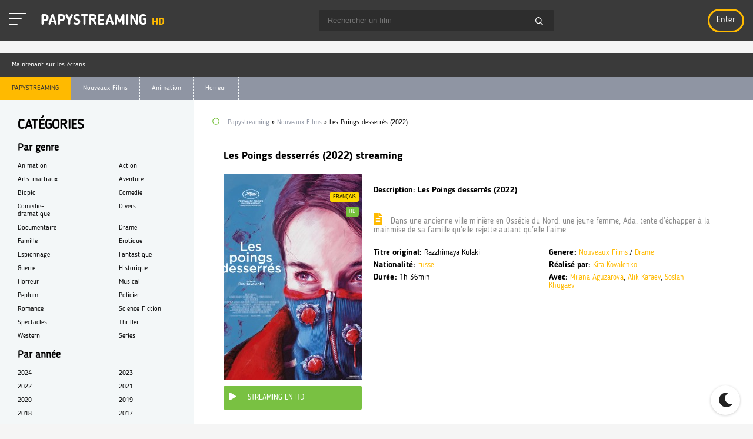

--- FILE ---
content_type: text/html; charset=utf-8
request_url: https://papystreaming-hd.online/13169-les-poings-desserres-2022.html
body_size: 8639
content:
<!DOCTYPE html>
<html[available=lostpassword|register] class="page_form_style"[/available] lang="FR">
<head>
	<meta http-equiv="Content-Type" content="text/html; charset=utf-8" />
<title>Les Poings desserrés Streaming VF Gratuit (2022) | Papystreaming HD</title>
<meta name="description" content="Film  Les Poings desserrés (2022) en tres Bonne Qualite HD, Full HD 1080p, 4K sur Papystreaming. Regarder Les Poings desserrés Streaming et Telecharger des film complets en version francaise." />
<meta name="keywords" content="Les Poings desserrés Streaming VF, Les Poings desserrés StreamComplet, Les Poings desserrés film complet, Les Poings desserrés 2022 Streaming, Les Poings desserrés PapyStreaming" />
<meta name="generator" content="DataLife Engine (http://dle-news.ru)" />
<meta property="og:site_name" content="1er site Film Streaming 100% Gratuit, Stream Complet VF HD/4K - Papystreaming" />
<meta property="og:type" content="article" />
<meta property="og:title" content="Les Poings desserrés (2022)" />
<meta property="og:url" content="https://papystreaming-hd.online/13169-les-poings-desserres-2022.html" />
<meta property="og:image" content="https://papystreaming-hd.online/uploads/posts/2022-02/medium/1644492318_2285757.jpg" />
<link rel="search" type="application/opensearchdescription+xml" href="https://papystreaming-hd.online/engine/opensearch.php" title="1er site Film Streaming 100% Gratuit, Stream Complet VF HD/4K - Papystreaming" />
<link rel="alternate" type="application/rss+xml" title="1er site Film Streaming 100% Gratuit, Stream Complet VF HD/4K - Papystreaming" href="https://papystreaming-hd.online/rss.xml" />
<script type="text/javascript" src="/engine/classes/min/index.php?charset=utf-8&amp;g=general&amp;16"></script>
<script type="text/javascript" src="/engine/classes/min/index.php?charset=utf-8&amp;f=engine/classes/masha/masha.js&amp;16"></script>
	<meta name="HandheldFriendly" content="true">
	<meta name="format-detection" content="telephone=no">
	<meta name="viewport" content="user-scalable=0, initial-scale=1.0, maximum-scale=1.0, width=device-width"> 
	<meta name="apple-mobile-web-app-capable" content="yes">
	<meta name="apple-mobile-web-app-status-bar-style" content="default">
	<link rel="shortcut icon" href="/templates/papystreaming-hd/images/favicon.png" />
	
	

	<link href="/templates/papystreaming-hd/css/engine.css" type="text/css" rel="stylesheet">
	<link href="/templates/papystreaming-hd/css/styles.css" type="text/css" rel="stylesheet">
	<link href="/templates/papystreaming-hd/css/dark-styles.css" type="text/css" rel="stylesheet">
	<link href="/templates/papystreaming-hd/css/fa-svg-with-js.css" type="text/css" rel="stylesheet">
	<link href="/templates/papystreaming-hd/css/filter-xf.css" type="text/css" rel="stylesheet">
     

	<link href="https://fonts.googleapis.com/css?family=Roboto:400,700,900&amp;subset=cyrillic" rel="stylesheet">
	<script src="https://vk.com/js/api/openapi.js?154" type="text/javascript"></script>

     <script src="//papystreaming-hd.online/playerjs1.js" type="text/javascript"></script>
    
    <meta name="google-site-verification" content="Kf8oiWDeoJGrP2_z5jnXdtF6fNCbeI5afo480P0XUlE" />
    
    <meta name="msvalidate.01" content="1D61EC2081F97244E2A81F51FDBCC0D1" />
    
    </head>                
<body>
	<div class="wrap">
		<form class="droptopbar" id="q_search" method="post">
			<div class="wrp">
				<div class="q_search">
					<input id="mstory" name="story" placeholder="Rechercher sur le site ..." type="search">
					<button class="btn" type="submit" title="Rechercher">Rechercher</button>
				</div>
			</div>
			<input type="hidden" name="do" value="search">
			<input type="hidden" name="subaction" value="search">
		</form>
		<header class="header clearfix">
			<div class="head_in center  fx-row fx-middle ">
				<div class="h_left">
					<a id="toggle-btn" href="/" class="menu-btn active">
            <span></span>
            <span></span>
            <span></span>
          </a>
          <a id="menu-btn" href="/" class="menu-btn active">
            <span></span>
            <span></span>
            <span></span>
          </a>
					<a href="/" class="logotype" title="На главную">PAPYSTREAMING <span>HD</span></a>
				</div>
				<div id="s-btn" class="s-btn"><span class="far fa-search fa-2x"></span></div>
				<div class="search-box">
						<form id="quicksearch" method="post">
							<input type="hidden" name="do" value="search">
							<input type="hidden" name="subaction" value="search">
							<div class="search-field">
								<input id="story" name="story" placeholder="Rechercher un film" type="text" autocomplete="off">
								<button type="submit" title="Rechercher"><span class="far fa-search"></span></button>
							</div>
						</form>
				</div>
				<!--noindex-->
				<div class="login-btns">
					<div class="lb-in to-mob">
						
						<!--noindex-->



	<div class="l-show">Enter</div>
	<div class="l-box" id="l-box" title="Login">
		<div class="lb-head">Login</div>
		<div class="lb_in">
				<form method="post">
					<input type="text" name="login_name" id="login_name" placeholder="Ваш логин"/>
					<input type="password" name="login_password" id="login_password" placeholder="Ваш пароль" />
					<div class="l-btm fx-row fx-middle">
						<button onclick="submit();" type="submit" title="Вход">Войти на сайт</button>
						<input name="login" type="hidden" id="login" value="submit" />
					</div>
					<div class="lb-check">
							<input type="checkbox" name="login_not_save" id="login_not_save" value="1"/>
							<label for="login_not_save">Не запоминать меня</label> 
					</div>
					<div class="l-btm fx-row">
						
					
					</div>
				</form>
						
				
				
				
				
				
				
			
		</div>	
	</div>

<div class="l-over"></div>
<!--/noindex-->
					</div>
				</div>
				<!--/noindex-->
			</div>
		</header>
			<div class="top-side center clearfix">
			<div class="ts_in tb-wrp">
				<div class="ts-title">Maintenant sur les écrans:</div>
			
				<div class="owl-carousel owl-theme tb-cont" id="owl-top">
					<a class="tc-item" href="https://papystreaming-hd.online/21543-challenger-2024.html" title="Challenger (2024)">
	<div class="img img-box"><img src="https://papystreaming-hd.online/uploads/posts/2024-08/medium/1725127301_4c779638fa0bb60697c0bf93dbd3067c.jpg" alt="Challenger (2024)"> </div>
	<div class="tc-title">Challenger (2024)</div>
</a><a class="tc-item" href="https://papystreaming-hd.online/21542-the-killer-2024.html" title="The Killer (2024)">
	<div class="img img-box"><img src="https://papystreaming-hd.online/uploads/posts/2024-08/medium/1725126895_41b68061e794d4f4815aa21cb13de96c.jpg" alt="The Killer (2024)"> </div>
	<div class="tc-title">The Killer (2024)</div>
</a><a class="tc-item" href="https://papystreaming-hd.online/21538-cest-le-monde-a-lenvers-2024.html" title="C'est le monde à l'envers ! (2024)">
	<div class="img img-box"><img src="https://papystreaming-hd.online/uploads/posts/2024-08/medium/1725124799_cde74f5fc87323a9daced58b9f1ceeb0.jpg" alt="C'est le monde à l'envers ! (2024)"> </div>
	<div class="tc-title">C'est le monde à l'envers ! (2024)</div>
</a><a class="tc-item" href="https://papystreaming-hd.online/21536-smile-2-2024.html" title="Smile 2 (2024)">
	<div class="img img-box"><img src="https://papystreaming-hd.online/uploads/posts/2024-08/medium/1725121813_4121e4ef73d8ec9a134b9bfa8dc98321.jpg" alt="Smile 2 (2024)"> </div>
	<div class="tc-title">Smile 2 (2024)</div>
</a><a class="tc-item" href="https://papystreaming-hd.online/21534-harold-et-le-crayon-magique-2024.html" title="Harold et le crayon magique (2024)">
	<div class="img img-box"><img src="https://papystreaming-hd.online/uploads/posts/2024-08/medium/1725119344_d3756e35e1380f7d9cfed3ef971e6c71.jpg" alt="Harold et le crayon magique (2024)"> </div>
	<div class="tc-title">Harold et le crayon magique (2024)</div>
</a><a class="tc-item" href="https://papystreaming-hd.online/21532-lamour-ouf-2024.html" title="L'Amour ouf (2024)">
	<div class="img img-box"><img src="https://papystreaming-hd.online/uploads/posts/2024-09/medium/1726646081_66de848b3b9cc99b79c050ca6e3504af.jpg" alt="L'Amour ouf (2024)"> </div>
	<div class="tc-title">L'Amour ouf (2024)</div>
</a><a class="tc-item" href="https://papystreaming-hd.online/21531-terrifier-3-2024.html" title="Terrifier 3 (2024)">
	<div class="img img-box"><img src="https://papystreaming-hd.online/uploads/posts/2024-08/medium/1725116189_9b0949fbadf7decbcc9d8941c96a1331.jpg" alt="Terrifier 3 (2024)"> </div>
	<div class="tc-title">Terrifier 3 (2024)</div>
</a><a class="tc-item" href="https://papystreaming-hd.online/21529-le-robot-sauvage-2024.html" title="Le Robot Sauvage (2024)">
	<div class="img img-box"><img src="https://papystreaming-hd.online/uploads/posts/2024-08/medium/1725115500_7a1098f21c765b7d4935240e1af094ed.jpg" alt="Le Robot Sauvage (2024)"> </div>
	<div class="tc-title">Le Robot Sauvage (2024)</div>
</a><a class="tc-item" href="https://papystreaming-hd.online/21527-lee-miller-2024.html" title="Lee Miller (2024)">
	<div class="img img-box"><img src="https://papystreaming-hd.online/uploads/posts/2024-08/medium/1725011535_2ccd6ce117326578741b5b3042a9dde9.jpg" alt="Lee Miller (2024)"> </div>
	<div class="tc-title">Lee Miller (2024)</div>
</a><a class="tc-item" href="https://papystreaming-hd.online/21522-joker-folie-a-deux-2024.html" title="Joker: Folie à Deux (2024)">
	<div class="img img-box"><img src="https://papystreaming-hd.online/uploads/posts/2024-08/medium/1725009151_f5a1012acb73bb38b4801fe371a54227.jpg" alt="Joker: Folie à Deux (2024)"> </div>
	<div class="tc-title">Joker: Folie à Deux (2024)</div>
</a><a class="tc-item" href="https://papystreaming-hd.online/21520-megalopolis-2024.html" title="Megalopolis (2024)">
	<div class="img img-box"><img src="https://papystreaming-hd.online/uploads/posts/2024-08/medium/1725007810_a7c8b2906c0f5f15bf901ec5d10f29bc.jpg" alt="Megalopolis (2024)"> </div>
	<div class="tc-title">Megalopolis (2024)</div>
</a><a class="tc-item" href="https://papystreaming-hd.online/21513-emmanuelle-2024.html" title="Emmanuelle (2024)">
	<div class="img img-box"><img src="https://papystreaming-hd.online/uploads/posts/2024-07/medium/1722353793_b6bbe487b5f86294577ebe75a38f8b44.jpg" alt="Emmanuelle (2024)"> </div>
	<div class="tc-title">Emmanuelle (2024)</div>
</a><a class="tc-item" href="https://papystreaming-hd.online/21512-les-barbares-2024.html" title="Les Barbares (2024)">
	<div class="img img-box"><img src="https://papystreaming-hd.online/uploads/posts/2024-07/medium/1722353454_086bfa0c0f9b05f56e32b20c07b1fa1a.jpg" alt="Les Barbares (2024)"> </div>
	<div class="tc-title">Les Barbares (2024)</div>
</a><a class="tc-item" href="https://papystreaming-hd.online/21509-speak-no-evil-2024.html" title="Speak No Evil (2024)">
	<div class="img img-box"><img src="https://papystreaming-hd.online/uploads/posts/2024-07/medium/1722352339_3bfc5635c5724bd83392c3a9b541fff9.jpg" alt="Speak No Evil (2024)"> </div>
	<div class="tc-title">Speak No Evil (2024)</div>
</a><a class="tc-item" href="https://papystreaming-hd.online/21508-le-fil-2024.html" title="Le Fil (2024)">
	<div class="img img-box"><img src="https://papystreaming-hd.online/uploads/posts/2024-07/medium/1722351080_e5985866506c941f723b90ee8e7cfe99.jpg" alt="Le Fil (2024)"> </div>
	<div class="tc-title">Le Fil (2024)</div>
</a><a class="tc-item" href="https://papystreaming-hd.online/21505-beetlejuice-beetlejuice-2024.html" title="Beetlejuice Beetlejuice (2024)">
	<div class="img img-box"><img src="https://papystreaming-hd.online/uploads/posts/2024-07/medium/1722279113_22419cf7a8b4f6e0ee6b71f301224aac.jpg" alt="Beetlejuice Beetlejuice (2024)"> </div>
	<div class="tc-title">Beetlejuice Beetlejuice (2024)</div>
</a><a class="tc-item" href="https://papystreaming-hd.online/21503-a-son-image-2024.html" title="À son image (2024)">
	<div class="img img-box"><img src="https://papystreaming-hd.online/uploads/posts/2024-07/medium/1722269806_965ec8b1765aab2b2e0abe70b850636c.jpg" alt="À son image (2024)"> </div>
	<div class="tc-title">À son image (2024)</div>
</a><a class="tc-item" href="https://papystreaming-hd.online/21502-a-lancienne-2024.html" title="À l’ancienne (2024)">
	<div class="img img-box"><img src="https://papystreaming-hd.online/uploads/posts/2024-07/medium/1722266496_917e8e21ba64b51370b3fbe409b347bb.jpg" alt="À l’ancienne (2024)"> </div>
	<div class="tc-title">À l’ancienne (2024)</div>
</a>
				</div>
				<ul class="m-menu to-mob clearfix">
					<li><a href="/" class="active">PAPYSTREAMING</a></li>
					<li><a href="/nouveaux/">Nouveaux Films</a></li>
					<li><a href="/animation-hd/">Animation</a></li>
					<li><a href="/horreur/">Horreur</a></li>
					
				</ul>
			</div>
		</div>
		<div class="cols center clearfix">
			<div class="cont" id="cont">
				<main class="main fx-col fx-col-reverse">
					<div class="floats clearfix">
							
				  <div id='dle-content'><article class="full ignore-select clearfix">
	<div class="fmain" id="fmain"> 
		<div class="fheader" id="fheader"><h1>Les Poings desserrés (2022) streaming</h1> </div>
        	
		<div class="fcols fx-row">
			<div class="fmid">
				<div class="fposter">
					<img src="https://papystreaming-hd.online/uploads/posts/2022-02/medium/1644492318_2285757.jpg" alt="Les Poings desserrés (2022)"> 	
					
					<div class="short-meta short-label sl-y"> Français</div>
					
					<div class="short-meta short-label sl-g">HD</div>
					
					<div class="watch-online"><span class="fas fa-play"></span>Streaming en HD</div>
	
					
					
				</div>
				<div class="fmright">
                    <div class="fdesc-title">Description: Les Poings desserrés (2022)</div>
					<div class="fdesc slice-this ficon clearfix" id="fdesc"><span class="fas fa-file-alt"></span> Dans une ancienne ville minière en Ossétie du Nord, une jeune femme, Ada, tente d’échapper à la mainmise de sa famille qu’elle rejette autant qu’elle l’aime.</div>
					<div class="flist clearfix">
						<ul class="flist-col" id="flist">
                            <li class="vis"><span>Titre original: </span> <span>Razzhimaya Kulaki</span></li>
							<li class="vis"><span>Nationalité: </span> <span><a href="https://papystreaming-hd.online/xfsearch/russe/">russe</a></span></li>
							<li class="vis"><span>Durée:</span> <span>1h 36min</span></li>
							
						</ul>
						<ul class="flist-col" id="flistd">
							<li class="vis"><span>Genere:</span> <span><a href="https://papystreaming-hd.online/film/">Nouveaux Films</a> / <a href="https://papystreaming-hd.online/drame/">Drame</a></span></li>
							<li><span>Réalisé par:</span> <span><a href="https://papystreaming-hd.online/xfsearch/Kira+Kovalenko/">Kira Kovalenko</a></span></li>
							<li class="vis"><span>Avec:</span> <span>	<a href="https://papystreaming-hd.online/xfsearch/Milana+Aguzarova/">Milana Aguzarova</a>, <a href="https://papystreaming-hd.online/xfsearch/Alik+Karaev/">Alik Karaev</a>, <a href="https://papystreaming-hd.online/xfsearch/Soslan+Khugaev/">Soslan Khugaev</a></span></li>
							
							
						</ul>
					</div>
				</div>
			</div>
			<div class="fright">
				
	<div class="fmeta fdevices fx-row">
			<div lass="fmeta-item">
				<div class="fd-title">Disponible sur les appareils:</div>
				<div class="fd-icon"><span class="fab fa-apple"></span> <span>IOS</span></div>
				<div class="fd-icon"><span class="fab fa-android"></span> <span>Android</span></div>
				<div class="fd-icon"><span class="fas fa-tablet-alt"></span> <span>Tablet</span></div>
				<div class="fd-icon"><span class="fas fa-tv"></span> <span>Smart TV</span></div>
			</div>
			<div class="fmeta-item"><div class="fd-title">Partager avec des amis:</div><div class="ya-share2" data-services="vkontakte,facebook,odnoklassniki,moimir,twitter" data-counter=""></div></div>
		</div>
	<div id="play" class="fplayer-title ficon"><span class="fas fa-eye"></span> <h2> Les Poings desserrés (2022) streaming VF</h2></div>
                <br>
                <noindex> <center> 
              
                <a href="/papy-streaming.php"   rel="nofollow"   target="_blank"><img src="/1.png" ></a>
                        <a href="/telecharger.php"   rel="nofollow"   target="_blank"><img src="/2.png" ></a>
                     
                     </center></noindex>

	
	<div class="ftabs tabs-box">
			<div class="fplay tabs-b video-box visible">
				 <div id="f"></div>

<script>
    var player = new Playerjs({id:"f",  poster:"https://papystreaming-hd.online/uploads/posts/2022-02/medium/1644492318_2285757.jpg", file:"https://papystreaming-hd.online/Universal.mp4", title:"Les Poings desserrés (2022) streaming complet"});
</script>
        
			</div>
			<div class="fplay tabs-b video-box">
				   <iframe src="https://www.youtube.com/embed/7dnfDgqDzfQ" width="901" height="507"  title="YouTube video player" frameborder="0" allow="accelerometer; autoplay; clipboard-write; encrypted-media; gyroscope; picture-in-picture" allowfullscreen=""></iframe>
			</div>
			<div class="fctrl fx-row">
				<div class="tabs-sel">
	        <span class="current">STREAMING EN HD</span> 
					<span>TRAILER</span>
				</div>
			</div>	
	</div>
	<div class="fmeta">
		
		
	</div>
	
	<!--noindex-->
	<div id="fdownloads" class="fdownloads ficon"><h4> <span class="fas fa-cloud-download-alt"></span>  <a href="/telecharger.php"   rel="nofollow"  target="_blank"><b> Télécharger Les Poings desserrés (2022)</b></a></h4>
		
			
		
	<!--/noindex-->
	<div class="frelated">
		<div class="fdesc-title ficon"><span class="fas fa-link"></span> Voir aussi</div>
		<div class="owl-carousel" id="owl-rels">
		<a class="tc-item" href="https://papystreaming-hd.online/13165-catwoman-hunted-2022-fr-025.html" title="Catwoman: Hunted (2022)">
	<div class="img img-box"><img src="https://papystreaming-hd.online/uploads/posts/2022-02/medium/1643968284_mv5bogjknguzm2ytnzmzos00yjg4lwiyzwmtmzc4ogjhmdvmmguyxkeyxkfqcgdeqxvymteynzgwmduw._v1_fmjpg_ux1000_.jpg" alt="Catwoman: Hunted (2022)"></div>
	<div class="tc-title">Catwoman: Hunted (2022)</div>
</a><a class="tc-item" href="https://papystreaming-hd.online/13147-ma-nuit-2022.html" title="Ma nuit (2022)">
	<div class="img img-box"><img src="https://papystreaming-hd.online/uploads/posts/2022-01/medium/1643279724_1635671.jpg" alt="Ma nuit (2022)"></div>
	<div class="tc-title">Ma nuit (2022)</div>
</a><a class="tc-item" href="https://papystreaming-hd.online/13146-bruno-reidal-2022.html" title="Bruno Reidal, confession d'un meurtrier (2022)">
	<div class="img img-box"><img src="https://papystreaming-hd.online/uploads/posts/2022-03/medium/1646899954_5662067.jpg" alt="Bruno Reidal, confession d'un meurtrier (2022)"></div>
	<div class="tc-title">Bruno Reidal, confession d'un meurtrier (2022)</div>
</a><a class="tc-item" href="https://papystreaming-hd.online/13133-les-meilleures-2022.html" title="Les Meilleures (2022)">
	<div class="img img-box"><img src="https://papystreaming-hd.online/uploads/posts/2022-01/medium/1642757560_media.jpg" alt="Les Meilleures (2022)"></div>
	<div class="tc-title">Les Meilleures (2022)</div>
</a><a class="tc-item" href="https://papystreaming-hd.online/13097-the-kings-daughter-2022.html" title="The King's Daughter (2022)">
	<div class="img img-box"><img src="https://papystreaming-hd.online/uploads/posts/2022-01/1641452569_1641452533_4975175.jpg" alt="The King's Daughter (2022)"></div>
	<div class="tc-title">The King's Daughter (2022)</div>
</a><a class="tc-item" href="https://papystreaming-hd.online/13095-absolument-royal-2022.html" title="Absolument royal ! (2022)">
	<div class="img img-box"><img src="https://papystreaming-hd.online/uploads/posts/2022-01/medium/1641397617_1093017.jpg" alt="Absolument royal ! (2022)"></div>
	<div class="tc-title">Absolument royal ! (2022)</div>
</a><a class="tc-item" href="https://papystreaming-hd.online/13092-h6-2022.html" title="H6 (2022)">
	<div class="img img-box"><img src="https://papystreaming-hd.online/uploads/posts/2022-01/medium/1641381583_5220111.jpg" alt="H6 (2022)"></div>
	<div class="tc-title">H6 (2022)</div>
</a><a class="tc-item" href="https://papystreaming-hd.online/4413-les-poings-dans-les-poches-2016.html" title="Les Poings dans les poches (2016)">
	<div class="img img-box"><img src="https://papystreaming-hd.online/uploads/posts/2016-06/1465057681_1464877140_207708.jpg" alt="Les Poings dans les poches (2016)"></div>
	<div class="tc-title">Les Poings dans les poches (2016)</div>
</a><a class="tc-item" href="https://papystreaming-hd.online/1958-lhomme-aux-poings-de-fer-2012.html" title="L'Homme aux poings de fer (2012)">
	<div class="img img-box"><img src="https://papystreaming-hd.online/uploads/posts/2015-11/medium/1446919016_20337739.jpg-r_640_600-b_1_d6d6d6-f_jpg-q_x-xxyxx.jpg" alt="L'Homme aux poings de fer (2012)"></div>
	<div class="tc-title">L'Homme aux poings de fer (2012)</div>
</a><a class="tc-item" href="https://papystreaming-hd.online/1918-les-poings-contre-les-murs-2013.html" title="Les Poings contre les murs (2013)">
	<div class="img img-box"><img src="https://papystreaming-hd.online/uploads/posts/2015-11/thumbs/1446830816_skachannye-fayly.jpg" alt="Les Poings contre les murs (2013)"></div>
	<div class="tc-title">Les Poings contre les murs (2013)</div>
</a>
		</div>
	</div>
</article>

	



<div id="foverlay" class="foverlay">
</div></div>
					</div>
						
					
					<div class="speedbar nowrap"><span class="far fa-circle"></span> <div class="speedbar"><div class="over"><span id="dle-speedbar"><span itemscope itemtype="http://data-vocabulary.org/Breadcrumb"><a href="https://papystreaming-hd.online/" itemprop="url"><span itemprop="title">Papystreaming</span></a></span> &raquo; <span itemscope itemtype="http://data-vocabulary.org/Breadcrumb"><a href="https://papystreaming-hd.online/film/" itemprop="url"><span itemprop="title">Nouveaux Films</span></a></span> &raquo; Les Poings desserrés (2022)</span></div></div></div>
					
					
					
					
					
                    
                    
                    		
 	 	

                    
                    
                    
				</main>
			</div>
			<aside class="side" id="side">
				<div class="side-box side-nav to-mob">
					<div class="side-bt">Catégories</div>
					<div class="side-bc">
					
						<div class="nav-title">Par genre</div>
						<ul class="nav-menu fx-row">
							<li><a href="/animation-hd/">Animation</a></li> 
                <li><a href="/action/">Action</a></li> 
                <li><a href="/arts-martiaux/">Arts-martiaux</a></li>
                <li><a href="/aventure/"> Aventure</a></li>
                <li><a href="/biopic/">Biopic</a></li>
                <li><a href="/comedie-hd/">Comedie</a></li>
                <li><a href="/comedie-dramatique-vf-hd/">Comedie-dramatique</a></li>
                 <li><a href="/divers/">Divers</a></li>
                <li><a href="/documentaire-hd/">Documentaire</a></li>
                <li><a href="/drame/">Drame</a></li>
                <li><a href="/famille-hd/">Famille</a></li>
                <li><a href="/erotique/">Erotique</a></li>
                <li><a href="/espionnage/">Espionnage</a></li>
                <li><a href="/fantastique-stream/">Fantastique</a></li>
                <li><a href="/guerre/">Guerre</a></li>
                <li><a href="/historique/">Historique</a></li>
                <li><a href="/horreur/">Horreur</a></li>
                <li><a href="/musical/">Musical</a></li>
                <li><a href="/peplum/">Peplum</a></li>
                <li><a href="/policier/">Policier</a></li>
                <li><a href="/romance/">Romance</a></li>
                <li><a href="/science/">Science Fiction</a></li>
                <li><a href="/spectacles-hd/">Spectacles</a></li>
                <li><a href="/thriller/">Thriller</a></li>
                 <li><a href="/western/">Western</a></li>
                <li><a href="/series/">Series</a></li>
						</ul>
						<div class="nav-title">Par année</div>
						<ul class="nav-menu fx-row">
							 <li><a href="/xfsearch/2024/">2024</a></li>
                                    <li><a href="/xfsearch/2023/">2023</a></li>
                                     <li><a href="/xfsearch/2022/">2022</a></li>
				<li><a href="/xfsearch/2021/">2021</a></li>
				<li><a href="/xfsearch/2020/">2020</a></li>
				<li><a href="/xfsearch/2019/">2019</a></li>
				<li><a href="/xfsearch/2018/">2018</a></li>
				<li><a href="/xfsearch/2017/">2017</a></li>
				
						</ul>
						<div class="nav-title">Par pays</div>
						<ul class="nav-menu fx-row">
								<li><a href="/xfsearch/Français/">Français</a></li>
						<li><a href="/xfsearch/Américain/">Américain</a></li>
						<li><a href="/xfsearch/Britannique/">Britannique</a></li>
          			<li><a href="/xfsearch/Italien/">Italien</a></li>
						<li><a href="/xfsearch/Indien/">Indien</a></li>
							</ul>
					</div>
				</div>
				<div class="side-box nomb to-mob">
					<div class="side-bt icon-l"><span class="fas fa-fire"></span>TOP FILM</div>
					<div class="side-bc">
						<div class="popular tb-wrp">
						
							
							<div class="p_in tb-cont fx-row">
								<article class="p-item " >
	<a href="https://papystreaming-hd.online/13812-aquaman-2-et-le-royaume-perdu-2023-vf.html" class="gallery_item"  title="Aquaman 2 et le Royaume perdu (2023)">
		<img src="https://papystreaming-hd.online/uploads/posts/2023-12/medium/1703067174_3331945.jpg" alt="Aquaman 2 et le Royaume perdu (2023)"> 
		<div class="p-title">Aquaman 2 et le Royaume perdu (2023)</div>
	</a>
</article><article class="p-item " >
	<a href="https://papystreaming-hd.online/13822-the-marvels-2023-vf-08.html" class="gallery_item"  title="The Marvels (2023)">
		<img src="https://papystreaming-hd.online/uploads/posts/2023-07/1689707944_1689707881_themarvels.jpeg" alt="The Marvels (2023)"> 
		<div class="p-title">The Marvels (2023)</div>
	</a>
</article><article class="p-item " >
	<a href="https://papystreaming-hd.online/13824-hunger-games-la-ballade-du-serpent-et-de-loiseau-chanteur-2023.html" class="gallery_item"  title="Hunger Games: la Ballade du serpent et de l'oiseau chanteur (2023)">
		<img src="https://papystreaming-hd.online/uploads/posts/2023-07/medium/1689708203_1352754.jpg" alt="Hunger Games: la Ballade du serpent et de l'oiseau chanteur (2023)"> 
		<div class="p-title">Hunger Games: la Ballade du serpent et de l'oiseau chanteur (2023)</div>
	</a>
</article><article class="p-item " >
	<a href="https://papystreaming-hd.online/21084-five-nights-at-freddys-2023.html" class="gallery_item"  title="Five Nights At Freddy's (2023)">
		<img src="https://papystreaming-hd.online/uploads/posts/2023-07/medium/1689705870_5233666.jpg" alt="Five Nights At Freddy's (2023)"> 
		<div class="p-title">Five Nights At Freddy's (2023)</div>
	</a>
</article><article class="p-item " >
	<a href="https://papystreaming-hd.online/21085-napoleon-2023-vf-9.html" class="gallery_item"  title="Napoléon (2023)">
		<img src="https://papystreaming-hd.online/uploads/posts/2023-07/medium/1689708495_1535719.jpg" alt="Napoléon (2023)"> 
		<div class="p-title">Napoléon (2023)</div>
	</a>
</article><article class="p-item " >
	<a href="https://papystreaming-hd.online/21087-wish-asha-et-la-bonne-etoile-2023-vf-hd.html" class="gallery_item"  title="Wish - Asha et la bonne étoile (2023)">
		<img src="https://papystreaming-hd.online/uploads/posts/2023-11/medium/1699371851_5607521.jpg" alt="Wish - Asha et la bonne étoile (2023)"> 
		<div class="p-title">Wish - Asha et la bonne étoile (2023)</div>
	</a>
</article><article class="p-item " >
	<a href="https://papystreaming-hd.online/21088-wonka-2023.html" class="gallery_item"  title="Wonka (2023)">
		<img src="https://papystreaming-hd.online/uploads/posts/2023-07/medium/1689771830_1462740.jpg" alt="Wonka (2023)"> 
		<div class="p-title">Wonka (2023)</div>
	</a>
</article><article class="p-item " >
	<a href="https://papystreaming-hd.online/21112-migration-2023.html" class="gallery_item"  title="Migration (2023)">
		<img src="https://papystreaming-hd.online/uploads/posts/2023-07/medium/1690486657_4254661.jpg" alt="Migration (2023)"> 
		<div class="p-title">Migration (2023)</div>
	</a>
</article><article class="p-item " >
	<a href="https://papystreaming-hd.online/21211-les-trois-mousquetaires-milady-2023.html" class="gallery_item"  title="Les Trois Mousquetaires: Milady (2023)">
		<img src="https://papystreaming-hd.online/uploads/posts/2023-10/medium/1698750418_1531578.jpg" alt="Les Trois Mousquetaires: Milady (2023)"> 
		<div class="p-title">Les Trois Mousquetaires: Milady (2023)</div>
	</a>
</article>
							</div>
						</div>
					</div>
				</div>
				
				<div class="side-box nomb to-mob">
					<div class="side-bt icon-l"><span class="fal fa-comment-alt"></span>Nouveaux Films  <a href="/nouveaux/" class="sb-link">TOUS FILMS 
</a></div>
					<div class="side-bc">
						<div class="soon fx-row">
							<article class="s-item">
	<a href="https://papystreaming-hd.online/21187-rien-a-perdre-2023.html" class="gallery_item" title="Rien à Perdre (2023)">
		<div class="s-img img-box"><img src="https://papystreaming-hd.online/uploads/posts/2023-10/medium/1697116114_2389993.jpg" alt="Rien à Perdre (2023)"> </div>
		<div class="s-title">Rien à Perdre (2023)</div>
	</a>
</article><article class="s-item">
	<a href="https://papystreaming-hd.online/21191-thanksgiving-la-semaine-de-lhorreur-2023-vf.html" class="gallery_item" title="Thanksgiving : la semaine de l'horreur (2023)">
		<div class="s-img img-box"><img src="https://papystreaming-hd.online/uploads/posts/2023-10/medium/1697118795_1746836.jpg" alt="Thanksgiving : la semaine de l'horreur (2023)"> </div>
		<div class="s-title">Thanksgiving : la semaine de l'horreur (2023)</div>
	</a>
</article><article class="s-item">
	<a href="https://papystreaming-hd.online/21193-la-tresse-2023.html" class="gallery_item" title="La Tresse (2023)">
		<div class="s-img img-box"><img src="https://papystreaming-hd.online/uploads/posts/2023-10/medium/1697186285_0603454.jpg" alt="La Tresse (2023)"> </div>
		<div class="s-title">La Tresse (2023)</div>
	</a>
</article><article class="s-item">
	<a href="https://papystreaming-hd.online/21208-nol-joyeux-2023.html" class="gallery_item" title="Noël Joyeux (2023)">
		<div class="s-img img-box"><img src="https://papystreaming-hd.online/uploads/posts/2023-11/medium/1699185103_1962480.jpg" alt="Noël Joyeux (2023)"> </div>
		<div class="s-title">Noël Joyeux (2023)</div>
	</a>
</article><article class="s-item">
	<a href="https://papystreaming-hd.online/21209-la-chimere-2023.html" class="gallery_item" title="La Chimère (2023)">
		<div class="s-img img-box"><img src="https://papystreaming-hd.online/uploads/posts/2023-10/medium/1698748754_0809644.jpg" alt="La Chimère (2023)"> </div>
		<div class="s-title">La Chimère (2023)</div>
	</a>
</article><article class="s-item">
	<a href="https://papystreaming-hd.online/21214-jeff-panacloc-a-la-poursuite-de-jean-marc-2023.html" class="gallery_item" title="Jeff Panacloc - A la poursuite de Jean-Marc (2023)">
		<div class="s-img img-box"><img src="https://papystreaming-hd.online/uploads/posts/2023-10/medium/1698756885_4039583.jpg" alt="Jeff Panacloc - A la poursuite de Jean-Marc (2023)"> </div>
		<div class="s-title">Jeff Panacloc - A la poursuite de Jean-Marc (2023)</div>
	</a>
</article><article class="s-item">
	<a href="https://papystreaming-hd.online/21219-les-segpa-au-ski-2023.html" class="gallery_item" title="Les Segpa au ski (2023)">
		<div class="s-img img-box"><img src="https://papystreaming-hd.online/uploads/posts/2023-11/medium/1698831224_3478223.jpg" alt="Les Segpa au ski (2023)"> </div>
		<div class="s-title">Les Segpa au ski (2023)</div>
	</a>
</article><article class="s-item">
	<a href="https://papystreaming-hd.online/21220-tout-sauf-toi-2023.html" class="gallery_item" title="Tout sauf toi (2024)">
		<div class="s-img img-box"><img src="https://papystreaming-hd.online/uploads/posts/2024-01/medium/1704272437_1875743.jpg" alt="Tout sauf toi (2024)"> </div>
		<div class="s-title">Tout sauf toi (2024)</div>
	</a>
</article>
						</div>
					</div>
				</div>

				
			</aside>	
		</div>
		
		<footer class="footer">
					<div class="f-in center">
						<div class="ft-btm fx-row fx-middle">
							<div class="ft-copyr">
								<a href="/" class="f-logotype" title="PAPY STREAMING">PAPYSTREAMING HD</a>
								<span>Copyright © 2024 PAPYSTREAMING <span>HD GRATUIT</span></span>
							</div>
							<ul class="ft-menu">
						    <li><a href="/sitemap.xml"  class="active">Plan du site</a></li>
                              
                                 <li><a href="/dmca.html"  class="active">DMCA</a></li>
						</ul>
						</div>
					</div>
</footer>
	</div>
	<div class="close-overlay" id="close-overlay"></div>
	<div class="side-panel" id="side-panel"></div>
	<div class="btn-close"><span class="far fa-times"></span></div>
	<div id="gotop"><span class="far fa-angle-up"></span></div>
	<div id="site-dark"><span class="fas fa-moon"></span></div>

	
	<script src="/templates/papystreaming-hd/js/lib.js"></script>
	<script type="text/javascript">
<!--
var dle_root       = '/';
var dle_admin      = '';
var dle_login_hash = '';
var dle_group      = 5;
var dle_skin       = 'papystreaming-hd';
var dle_wysiwyg    = '0';
var quick_wysiwyg  = '0';
var dle_act_lang   = ["Yes", "No", "Enter", "Cancel", "Save", "Delete", "Loading. Please, wait..."];
var menu_short     = 'Quick edit';
var menu_full      = 'Full edit';
var menu_profile   = 'View profile';
var menu_send      = 'Send message';
var menu_uedit     = 'Admin Center';
var dle_info       = 'Information';
var dle_confirm    = 'Confirm';
var dle_prompt     = 'Enter the information';
var dle_req_field  = 'Please fill in all the required fields';
var dle_del_agree  = 'Are you sure you want to delete it? This action cannot be undone';
var dle_spam_agree = 'Are you sure you want to mark the user as a spammer? This will remove all his comments';
var dle_complaint  = 'Enter the text of your complaint to the Administration:';
var dle_big_text   = 'Highlighted section of text is too large.';
var dle_orfo_title = 'Enter a comment to the detected error on the page for Administration ';
var dle_p_send     = 'Send';
var dle_p_send_ok  = 'Notification has been sent successfully ';
var dle_save_ok    = 'Changes are saved successfully. Refresh the page?';
var dle_reply_title= 'Reply to the comment';
var dle_tree_comm  = '0';
var dle_del_news   = 'Delete article';
var allow_dle_delete_news   = false;
var dle_search_delay   = false;
var dle_search_value   = '';
$(function(){
	FastSearch();
});
//-->
</script> 
   
	<script src="/templates/papystreaming-hd/js/fontawesome-all.min.js"></script>
	<script src="/templates/papystreaming-hd/js/filter-xf.js"></script>
	<script type="text/javascript" src="//yastatic.net/share2/share.js" charset="utf-8"></script>
	 <!-- Yandex.Metrika counter -->
<script type="text/javascript" >
   (function(m,e,t,r,i,k,a){m[i]=m[i]||function(){(m[i].a=m[i].a||[]).push(arguments)};
   m[i].l=1*new Date();k=e.createElement(t),a=e.getElementsByTagName(t)[0],k.async=1,k.src=r,a.parentNode.insertBefore(k,a)})
   (window, document, "script", "https://mc.yandex.ru/metrika/tag.js", "ym");

   ym(62817037, "init", {
        clickmap:true,
        trackLinks:true,
        accurateTrackBounce:true
   });
</script>
<noscript><div><img src="https://mc.yandex.ru/watch/62817037" style="position:absolute; left:-9999px;" alt="" /></div></noscript>
<!-- /Yandex.Metrika counter -->
<script defer src="https://static.cloudflareinsights.com/beacon.min.js/vcd15cbe7772f49c399c6a5babf22c1241717689176015" integrity="sha512-ZpsOmlRQV6y907TI0dKBHq9Md29nnaEIPlkf84rnaERnq6zvWvPUqr2ft8M1aS28oN72PdrCzSjY4U6VaAw1EQ==" data-cf-beacon='{"version":"2024.11.0","token":"f94999e6a6884a2cb2b8f31d011cbb32","r":1,"server_timing":{"name":{"cfCacheStatus":true,"cfEdge":true,"cfExtPri":true,"cfL4":true,"cfOrigin":true,"cfSpeedBrain":true},"location_startswith":null}}' crossorigin="anonymous"></script>
</body>
</html>
<!-- DataLife Engine Copyright SoftNews Media Group (http://dle-news.ru) -->


--- FILE ---
content_type: text/css
request_url: https://papystreaming-hd.online/templates/papystreaming-hd/css/styles.css
body_size: 31778
content:
/** -------- SET BASE ------ **/*{background:transparent;margin:0;padding:0;outline:none;border:0;-webkit-box-sizing:border-box;-moz-box-sizing:border-box;box-sizing:border-box;}
ol, ul{list-style:none;}
blockquote, q{quotes:none;}
table{border-collapse:collapse;border-spacing:0;}
input, select{vertical-align:middle;}
article, aside, figure, figure img, hgroup, footer, header, nav, section, main{display:block;}
body{font:12px BloggerSans, Arial, Helvetica, sans-serif;line-height:normal;padding:0;margin:0;color:#000;background-color:#f5f5f5;height:100%;width:100%;font-weight:normal;}
img{max-width:100%;}
.clr{clear:both;}
.clearfix:after{content:"";display:table;clear:both;}
a{color:#000;text-decoration:none;}
a:hover, a:focus{color:#000;text-decoration:none;}
h1, h2, h3, h4, h5{font-weight:400;font-size:18px;}
.form-wrap{}
.sub-title h1{margin-bottom:15px;font-size:24px;font-weight:700;}
.pm-page, .search-page, .static-page, .tags-page, .form-wrap{}
#modal,#rmodal,#dmodal{display:none;}
@font-face{font-family:'BloggerSans';src:url('../fonts/BloggerSans.eot');src:url('../fonts/BloggerSans.eot?#iefix') format('embedded-opentype'), url('../fonts/BloggerSans.woff') format('woff'), url('../fonts/BloggerSans.ttf') format('truetype'), url('../fonts/BloggerSans.svg#BloggerSans') format('svg');font-style:normal;font-weight:normal;text-rendering:optimizeLegibility;}
@font-face{font-family:'BloggerSansB';src:url('../fonts/BloggerSans-Bold.eot');src:url('../fonts/BloggerSans-Bold.eot?#iefix') format('embedded-opentype'), url('../fonts/BloggerSans-Bold.woff') format('woff'), url('../fonts/BloggerSans-Bold.ttf') format('truetype'), url('../fonts/BloggerSans-Bold.svg#BloggerSans-Bold') format('svg');font-style:normal;font-weight:bold;text-rendering:optimizeLegibility;}
@font-face{font-family:'BloggerSansMedium';src:url('../fonts/BloggerSans-Medium.eot');src:url('../fonts/BloggerSans-Medium.eot?#iefix') format('embedded-opentype'), url('../fonts/BloggerSans-Medium.woff') format('woff'), url('../fonts/BloggerSans-Medium.ttf') format('truetype'), url('../fonts/BloggerSans-Medium.svg#BloggerSans-Medium') format('svg');font-style:normal;font-weight:normal;text-rendering:optimizeLegibility;}
/** -------- SET ------ **/.button, .pagi-load a, .up-second li a, .usp-edit a, .qq-upload-button, button:not(.color-btn):not([class*=fr]), html input[type="button"], input[type="reset"], input[type="submit"], .meta-fav a, .usp-btn a{padding:0 30px;display:inline-block;height:40px;line-height:40px;border-radius:20px;cursor:pointer;background-color:#ffba00;color:#fff;text-align:center;font-weight:400;}
button::-moz-focus-inner, input::-moz-focus-inner{border:0;padding:0;}
button[disabled], input[disabled]{cursor:default;}
.button:hover, .up-second li a:hover, .usp-edit a:hover, .qq-upload-button:hover, .pagi-load a:hover, .usp-btn a:hover,button:not(.color-btn):hover, html input[type="button"]:hover, input[type="reset"]:hover, input[type="submit"]:hover, .meta-fav a:hover{background-color:#202020;color:#fff;}
button:active, html input[type="button"]:active, input[type="reset"]:active, input[type="submit"]:active{box-shadow:inset 0 1px 4px 0 rgba(0,0,0,0.1);}
input[type="submit"].bbcodes, input[type="button"].bbcodes, input.bbcodes, .ui-button{font-size:12px !important;height:30px !important;line-height:30px !important;padding:0px 10px;border-radius:3px;}
input[type="text"], input[type="password"]{display:block;width:100%;height:40px;line-height:40px;padding:0 15px;color:#000000;background-color:#f5f5f5;border-radius:4px;-webkit-appearance:none;}
input[type="text"]:focus{}
input:focus::-webkit-input-placeholder{color:transparent}
input:focus::-moz-placeholder{color:transparent}
input:focus:-moz-placeholder{color:transparent}
input:focus:-ms-input-placeholder{color:transparent}
 input:-webkit-autofill,input:-webkit-autofill:hover, input:-webkit-autofill:focusinput:-webkit-autofill, textarea:-webkit-autofill,textarea:-webkit-autofill:hovertextarea:-webkit-autofill:focus,select:-webkit-autofill,select:-webkit-autofill:hover,select:-webkit-autofill:focus{-webkit-box-shadow:0 0 0px 1000px #EDEDED inset;}
select{height:40px;border:1px solid #e3e3e3;background-color:#FFF;}
textarea{display:block;width:100%;padding:10px;background-color:#f5f5f5;border-radius:0;overflow:auto;vertical-align:top;resize:vertical;}
.login-box input[type="text"], .login-box input[type="password"], .login-box button, .lb-check{display:block;margin-bottom:20px;width:100%;}
.l-btm{margin-bottom:20px;}
.img-box, .img-wide, .img-resp-h, .img-resp-v, .img-resp-sq{overflow:hidden;position:relative;background-color:#000;}
.img-resp-h{padding-top:60%;}
.img-resp-sq{padding-top:100%;}
.img-resp-v{padding-top:133%;}
.img-box img, .img-resp-h img, .img-resp-v img, .img-resp-sq img{width:100%;min-height:100%;display:block;}
.img-resp-h img, .img-resp-v img, .img-resp-sq img{position:absolute;left:0;top:0;}
.img-wide img{width:100%;display:block;}
.img-square img{width:150%;max-width:150%;margin-left:-25%;}
.nowrap{white-space:nowrap;overflow:hidden;text-overflow:ellipsis;}
button, input, .select, .btn-filt, .l-show, .btn-more, .ser, .to-view, .to-trailer, .rate-plus, .rate-minus, .cont, .svg-inline--fa, .p-title, .lc-title, .p-img, .s-img, .sb-link, .full .to-fav{transition:all .3s ease;-webkit-transition:all .3s ease;-o-transition:all .3s ease;-moz-transition:all .3s ease;}
.button, .th-mask, a{transition:color .3s, background-color .3s, opacity .3s;}
.ps-link{cursor:pointer;}
.icon-l .svg-inline--fa{margin-right:10px;color:#ffba00;}
.icon-r .svg-inline--fa{margin-left:10px;color:#ffba00;}
.fx-row{display:-ms-flexbox;display:-webkit-flex;display:flex;-ms-flex-wrap:wrap;-webkit-flex-wrap:wrap;flex-wrap:wrap;-ms-flex-pack:justify;-webkit-justify-content:space-between;justify-content:space-between;}
.fx-center{-ms-flex-pack:center;-webkit-justify-content:center;justify-content:center}
.fx-between{-ms-flex-pack:justify;-webkit-justify-content:space-between;justify-content:space-between}
.fx-stretch{-ms-flex-align:stretch;-webkit-align-items:stretch;align-items:stretch}
.fx-top{-ms-flex-align:start;-webkit-align-items:flex-start;align-items:flex-start}
.fx-middle{-ms-flex-align:center;-webkit-align-items:center;align-items:center}
.fx-bottom{-ms-flex-align:end;-webkit-align-items:flex-end;align-items:flex-end}
.fx-col{display:-ms-flexbox;display:-webkit-flex;display:flex;-ms-flex-direction:column;-webkit-flex-direction:column;flex-direction:column}
.fx-wrap{-ms-flex-wrap:wrap;-webkit-flex-wrap:wrap;flex-wrap:wrap}
.fx-col-reverse{-ms-flex-direction:column-reverse;-webkit-flex-direction:column-reverse;flex-direction:column-reverse}
/** -------- RATE TEN ------ **/.th-rate{display:inline-block;padding:3px 5px;background-color:#ffba00;position:absolute;top:0;left:0;color:#FFF;font-size:11px;}
.th-rate.high{background-color:#00a0b0;}
.th-rate.low{background-color:#db4437;}
/** -------- RATE PROCENT ------ **/.short-rate-perc{background-color:#333;opacity:0;display:inline-block;height:24px;line-height:24px;padding:0 7px;position:absolute;border-radius:3px;top:5px;left:5px;color:#fff;}
.wdone{opacity:1;}
.short-rate-perc.high{background-color:#ffba00;}
.short-rate-perc.low{background-color:#ff4f00;}
.short-rate-perc:before{content:'AG ';}
.th-title, .footer a, h1, h2, h3, .sect-title, .side-bt, .side-nav, .random-link, .side-folders, .tl-menu, .h-login, .l-box2, .group-name{font-weight:bold;}
.footer a, .site-desc a{color:#ffba00;}
/** -------- COMMON ------ **/.show-login:hover, .login-btns a:hover, .log-name:hover, .l-menu a:hover, .ft-menu a:hover, .carou-tabs span:hover{color:#ffba00;}
/** -------- BASIC GRID ------ **/.wrap{min-width:320px;}
.center{max-width:1320px;margin:0 auto;position:relative;z-index:20;padding-left:15px;padding-right:15px;}
.block{background-color:#FFF;box-shadow:0px 20px 30px 0px rgba(0,0,0,0.4);}
.header{position:relative;z-index:200;background-color:#3a3a3a;color:#fff;}
.header .head_in{height:70px;}
.cols{background-color:#fff;padding:0;}
.side{width:330px;background-color:#f3f7f8;float:left;position:relative;}
.s-slide .side{display:none;}
.cont{width:calc(100% - 330px);width:-webkit-calc(100% - 330px);float:right;}
.s-slide .cont{width:100%;}
.main{padding:30px;min-height:80vh;}
.topline{background-color:#eff4f7;height:70px;border-top:3px solid #e4e9ec;padding:10px 30px 15px 30px;white-space:nowrap;}
.footer{background-color:#202020;color:#CCC;padding:20px;}
#gotop, #site-dark{position:fixed;width:50px;height:50px;line-height:55px;right:22px;bottom:80px;cursor:pointer;font-size:25px!important;z-index:9998;display:none;opacity:1;background-color:#fff;color:#222;border-radius:50%;text-align:center;box-shadow:0 1px 4px rgba(0,0,0,0.2);}
#site-dark{display:block;bottom:15px;}
 .speedbar{display:inline-block;margin-bottom:10px;}
 .speedbar a{color:#8f95a3;}
.speedbar .svg-inline--fa{margin-right:10px;margin-left:1px;color:#ffba00;}
.cattitle{background-color:#f5f5f5;padding:10px 20px;margin:16px 0;font-weight:normal;}
/** -------- HEADER, TOPLINE ------ **/ .logotype,.f-logotype{color:#fff;vertical-align:middle;margin-left:20px;font:25px BloggerSansB, Arial, Helvetica, sans-serif;text-transform:uppercase;}
.logotype span,.f-logotype span{font-size:18px;color:#ffba00;}
 .logotype:hover, .f-logotype:hover{color:#76c13c;}
.menu-btn{margin-right:0;vertical-align:middle;padding:0;display:inline-block;}
.menu-btn span{background-color:#ffba00;width:30px;height:2px;display:block;margin:7px 0;border-radius:35px;transition:all .3s cubic-bezier(0.81,-0.33,0.345,1.375);}
.menu-btn.active span{background-color:#fff;}
.menu-btn span:first-of-type{margin-top:0;transition:all .6s;}
.menu-btn.active span:first-of-type{margin-top:0;}
.menu-btn span:nth-of-type(2){position:relative;width:22px;transform:translateX(8px);}
.menu-btn.active span:nth-of-type(2){transform:none;}
.menu-btn span:last-of-type{position:relative;width:15px;margin-top:0;}
.menu-btn span:last-of-type{margin-top:0;transition:all .3s;transform:translateX(15px);}
.menu-btn.active span:last-of-type{margin-top:0;transform:none;}
.search-box{width:400px;}
.search-field{width:100%;position:relative;}
.search-field input, .search-field input:focus{width:100%;padding:0 30px 0 15px;border-radius:2px;background-color:#2d2d2d;color:#fff;height:36px;line-height:36px !important;box-shadow:none;border:0;}
.search-box button{position:absolute;right:10px;top:0px;padding:0 !important;width:30px;background:transparent !important;color:#fff !important;}
.search-box .fal{font-size:18px;}
.l-over{width:100%;height:100%;background-color:rgba(0,0,0,0.5);position:fixed;left:0;top:0;z-index:887;display:none;cursor:url([data-uri]) 24 24,pointer;}
.l-box{display:none;width:320px;height:auto;position:fixed;z-index:888;left:50%;top:35%;margin:-110px 0 0 -160px;color:#000;background-color:#fff;border-radius:3px;box-shadow:0 0 0 10px rgba(143, 149, 163, 0.18);}
.l-box .lb_in{padding:20px 20px;}
.l-box input{margin-bottom:20px;}
.lb-head{text-align:center;background-color:#101010;color:#fff;font-size:20px;padding:17px;}
.l-logged{font-weight:700;white-space:nowrap;height:70px;line-height:70px;position:relative;display:inline-block;vertical-align:middle;}
.l-menu{position:absolute;right:0px;top:100%;width:200px;background-color:#202020;padding:10px 0;box-shadow:0 5px 11px 0 rgba(0,0,0,0.1);display:none;z-index:1;}
.l-menu a{display:block;padding:0 15px;line-height:30px;color:#fff;font-weight:400;}
.l-box2{padding:0 0 0 50px;position:relative;cursor:pointer;max-width:130px;}
 .l-ava{height:40px;width:40px;border-radius:50%;position:absolute;left:0;top:15px;border:2px solid #ffba00;}
.lb-in{font-size:15px;}
.lb-in > a{display:inline-block;vertical-align:middle;margin:0 15px;color:#fff;}
.l-show{display:inline-block;vertical-align:middle;cursor:pointer;box-shadow:inset 0 0 0 3px #ffba00;padding:0 15px;border-radius:20px;height:40px;line-height:40px;}
.lb-check input{display:none;}
.lb-check input[type="checkbox"]{display:inline-block;position:relative;margin:0 1rem 0 0;cursor:pointer;}
.lb-check input[type="checkbox"]:checked:before{-webkit-transform:scale(1, 1);-moz-transform:scale(1, 1);-ms-transform:scale(1, 1);-o-transform:scale(1, 1);transform:scale(1, 1);}
.lb-check input[type="checkbox"]:before{-webkit-transition:-webkit-transform 0.4s cubic-bezier(0.45, 1.8, 0.5, 0.75);-moz-transition:-moz-transform 0.4s cubic-bezier(0.45, 1.8, 0.5, 0.75);transition:transform 0.4s cubic-bezier(0.45, 1.8, 0.5, 0.75);-webkit-transform:scale(0, 0);-moz-transform:scale(0, 0);-ms-transform:scale(0, 0);-o-transform:scale(0, 0);transform:scale(0, 0);content:"";position:absolute;top:0;left:0.125rem;z-index:1;width:0.75rem;height:0.75rem;background-color:#ffba00;border-radius:50%;}
.lb-check input[type="checkbox"]:after{content:"";position:absolute;top:-0.25rem;left:-0.125rem;width:1rem;height:1rem;background:#fff;border:2px solid #f2f2f2;border-radius:50%;}
.lb-pm{background-color:#ffba00;color:#fff;width:19px;height:19px;border-radius:50%;vertical-align:middle;font-size:11px;text-align:center;line-height:22px;margin-right:0;position:absolute;left:-9px;top:10px;z-index:1;}
.lb-soc{margin:20px -20px -20px -20px;padding:20px;background-color:#f6f6f6;text-align:center;}
.lb-soc a{display:inline-block;margin:10px 3px 0 3px;vertical-align:top;}
.lb-soc img{display:block;width:30px;height:30px;border-radius:15px;}
.h_btn{display:inline-block;vertical-align:middle;margin-right:40px;}
.h_btn a{color:#fff;}
.h_btn a:first-child{margin-right:25px;}
.h_btn a:hover .svg-inline--fa{-webkit-transform:translateY(-3px);-ms-transform:translateY(-3px);transform:translateY(-3px);}
.droptopbar{width:100%;height:0;overflow:hidden;background-color:#202020;position:relative;z-index:21;-webkit-transition:height ease .2s;transition:height ease .2s;;}
 .droptopbar .wrp{opacity:0;-webkit-transition:opacity ease 1s;transition:opacity ease 1s;}
 .sr-open #q_search{height:59px;border-bottom:1px solid #ffba00;}
 .sr-open #q_search .wrp{opacity:1;}
 .q_search{position:relative;}
 .q_search > input{width:100%;height:59px;padding:18px 130px 18px 18px;display:block;color:#fff;;}
 .q_search input::-webkit-input-placeholder{color:#fff;}
 .q_search > .btn{position:absolute;right:10px;top:0;margin:12px 0 0 0;height:33px!important;line-height:20px!important;padding:6px 14px!important;}
 .q_search > .btn:hover{box-shadow:inset 0 0 0 1px #64696c;-webkit-box-shadow:inset 0 0 0 1px #64696c;}
.s-btn{display:none;cursor:pointer;padding:20px;}
/** -------- TOP CAROUSEL ------ **/ .top-side{padding:20px 0 0;}
.ts-title{height:40px;line-height:40px;background-color:#3a3a3a;color:#fff;padding:0 20px;}
.top-side .owl-carousel{padding:10px 5px;background-color:#fff;}
.tc-item{width:135px;display:block;float:left;border-radius:4px;}
.tc-item img{height:190px;}
.tc-title{padding:7px;text-align:center;background-color:#ffba00;color:#fff;opacity:0;position:absolute;left:0;bottom:0;width:100%;}
.tc-item:hover .tc-title{opacity:1;}
.st-tabs{display:inline-block;vertical-align:top;right:30px;position:absolute;top:27px;}
.st-tabs span{color:#2a2a2a;background-color:transparent;cursor:pointer;}
.st-tabs span.current{color:#2a2a2a;background-color:#fff;}
.st-tabs span:not(.current):hover{color:#2a2a2a;background-color:#f3f7f8;}
.st-tabs span{display:inline-block;vertical-align:top;padding:10px 20px;color:#fff;}
/** -------- SIDE ------ **/.side-box{margin-bottom:30px;padding:10px;}
.side-bt{font-size:24px;text-transform:uppercase;margin-bottom:15px;}
.side-nav{padding:30px;}
.side-bt.icon-l{border-bottom:1px dashed #e3e3e3;padding-bottom:10px;}
.sb-link{font-weight:400;font-size:15px;}
.sb-link:hover{color:#ffba00;}
 .nomb{margin-bottom:15px;}
.nav-title{margin-bottom:10px;font-size:18px;}
.nav-menu + .nav-title{margin-top:10px;}
.nav-menu{margin:0 -30px;}
.nav-menu li{display:inline-block;width:48%;}
 .nav-menu a{display:block;padding:5px 30px;font-weight:400;}
.nav-menu a:hover, .nav-menu a.is-active{background-color:#ffba00;color:#222;}
/** -------- MAIN MENU ------ **/.m-menu{height:40px;line-height:40px;background-color:#8f95a3;}
.m-menu li{float:left;border-right:1px dashed #f3f7f8;}
.m-menu li a{display:block;padding:0 20px;color:#fff;}
.m-menu a.active, .m-menu a:hover{color:#333;background-color:#ffba00}
.m-menu a[data-label]{position:relative;}
.m-menu a[data-label]:before{content:attr(data-label);position:absolute;top:-10px;right:-15px;background-color:#dd4d1b;color:#FFF;height:20px;line-height:20px;padding:0 10px;font-weight:700;border-radius:10px;}
/** -------- POPULAR ------ **/.p-item{width:94px;display:block;margin-bottom:10px;}
 .p-img{height:135px;margin-bottom:10px;border-radius:7px;}
.p-title{line-height:16px;}
 .p-item:hover .p-title{color:#ffba00;}
.p-item:hover .p-img{opacity:.5;}
.p-item.horizontal{width:150px;}
.p-item.horizontal .p-img{height:100px;}
/** -------- SOON ------ **/.s-item{width:150px;display:block;margin-bottom:10px;}
 .s-img{height:135px;margin-bottom:10px;}
.s-title{line-height:16px;}
 .s-item:hover .s-title{color:#ffba00;}
.s-item:hover .s-img{opacity:.5;}
.side-box .st-tabs{right:0;position:relative;top:0;margin-bottom:20px;}
.side-box .st-tabs span{color:#333;}
.side-box .st-tabs span.current{color:#fff;background-color:#333;}
.side-box .st-tabs span:not(.current):hover{color:#fff;background-color:#ffba00;;}
.lastcomm > li > a:after{content:"";display:block;clear:both;}
.lastcomm > li > a{display:block;padding:10px;border-bottom:1px dashed #e3e3e3;}
.lastcomm > li:last-child > a{border-bottom-width:0;}
.lastcomm > li > a > *{cursor:pointer;display:block;}
.lastcomm .lc-comm{font-size:13px;}
.lastcomm .lc-title{color:#969696;margin-bottom:3px;}
.lastcomm > li > a:hover > .lc-title{color:#ffba00;}
/** -------- SECT ------ **/.sect-header{margin-bottom:30px;-ms-flex-order: 0;-webkit-order: 0;order: 0;}
.sect-title{font-size:18px;}
.floats{}
.btn-filt, .btn-more{display:inline-block;padding:0 15px;border:1px solid #e4e9ec;border-radius:3px;cursor:pointer;height:36px;line-height:36px;}
.btn-filt .fa, .btn-more .fa, .l-show .fa{font-size:18px;}
.btn-filt:hover, .btn-more:hover{border:1px solid #888;}
.activetempajax{text-decoration:none;background-color:#ffba00;color:#fff!important;}
.view-type{display:inline-block;float:right;}
.view-type a{padding:3px 6px;border-radius:3px;display:inline-block;font-size:17px;color:#d9ddde;}
.view-type .vt-title{display:inline-block;margin-right:10px;}
.setview{width:16px;height:16px;display:inline-block;vertical-align:middle;position:relative;;}
/** -------- SHORT ------ **/.short{width:20%;float:left;position:relative;padding:0 15px;margin-bottom:30px;}
.short .short-in{text-align:center;display:-ms-flexbox;display:-webkit-flex;display:flex;-ms-flex-direction:column;-webkit-flex-direction:column;flex-direction:column;}
.short-in{position:relative;}
.short-poster{display:block;height:230px;-ms-order:-1;-webkit-order:-1;order:-1;margin-bottom:7px;border-radius:7px;}
.short-poster img{width:100%;min-height:100%;}
.short-meta{display:inline-block;border-radius:3px;position:absolute;z-index:10;font-size:10px;padding:3px 5px;}
.short-qual{right:5px;top:5px;color:#000;background-color:#fed700;}
.short-label{right:5px;top:30px;color:#000;text-transform:uppercase;}
.sh-label-info{top:0;right:0;background-color:#ffba00;color:#fff;cursor:pointer;padding:5px 9px;border-radius:0;}
.sl-y{background-color:#fed700;}
.sl-g{background-color:#76c13c;top:55px;color:#fff;}
.short-serie{width:110px;height:30px;text-align:center;font-size:11px;left:0px;top:5px;position:absolute;z-index:10;color:#FFF;background-color:#79C142;}
.short-serie div{font-size:14px;font-weight:700;}
.sh-desc{height:60px;}
.sh-title{display:block;font-size:16px;}
.sh-orgtitle{color:#969696;}
.b-rate{background-color:#1d1d27;text-transform:uppercase;padding:7px;font-size:11px;font-weight:400;color:#fff;position:absolute;bottom:10px;}
.short-mask{position:absolute;left:0;top:0;width:100%;height:100%;text-align:center;padding:10px;background-color:rgba(0,0,0,0.5);opacity:0;z-index:5;}
.with-mask:hover .short-mask{opacity:1;}
.short-mask span.fa{width:60px;height:60px;border-radius:50%;text-align:center;line-height:60px;color:#79C142;margin:0 auto;font-size:60px;background-color:#FFF;}
.short:hover .short-poster{opacity:.5;}
.short:hover .sh-title{color:#ffba00;}
.s-slide .short{width:16.66666666%;}
.s-slide .short .short-poster{height:275px;}
.s-slide .short .short-poster img{width:100%;min-height:100%;}
/** -------- SHORT TABLET ------ **/.short-tablet{width:50%;float:left;padding:0 0 0 195px;position:relative;margin-bottom:30px;}
 .short-tablet .st-text{width:100%;float:right;}
 .short-tablet .st-desc{color:#888;line-height:16px;font-size:12px;margin-bottom:20px;}
.short-tablet .st-title{font-weight:700;margin-bottom:10px;font-size:18px;}
.short-tablet:hover .st-title a{color:#ffba00;}
.short-tablet .sh-list li{padding:3px 0px;font-size:12px;}
.short-tablet .sh-list li > span:first-child{font-weight:700;}
.short-tablet .sh-list a{color:#ffba00;}
.short-tablet .st-poster{width:180px;margin-left:-195px;float:left;height:270px;}
.short-tablet:hover .st-poster{opacity:.5;}
.to-fav{width:30px;height:30px;position:absolute;right:0;top:0;cursor:pointer;font-size:18px;line-height:30px;text-align:center;background-color:#99b1c2;color:#fff;overflow:hidden;border-radius:6px;}
.to-fav a, .to-fav a .fa , .to-fav .fa{display:block;width:30px;height:30px;color:#fff;line-height:30px;}
.to-fav a .fav-added{background-color:#1cbc9a;color:#fff;}
/** -------- SHORT STRING ------ **/.update {margin-bottom: 30px;}
.update .sect-header {font-size: 19px;}
.group-name > div{padding:20px;border-bottom:1px dashed #dedddd;}
.item-serial{background-color:#f5f5f5;padding:0px 10px 0px 0;height: 50px;}
.item-serial + .item-serial{margin-top:5px;}
.item-serial:nth-child(2n+1){background-color:#8f95a3;color:#fff;}
.item-serial .item-title{font-weight:600;max-width:calc(100% - 120px);max-width:-webkit-calc(100% - 120px);}
.item-serial:nth-child(2n+1) .item-title span, .item-serial:nth-child(2n+1) .item-title .is-serie{color:#ffba00;}
.is-serie{width:106px;line-height:30px;text-align:center;background-color:#FFF;color:#333;font-weight:600;border-radius:4px;margin-left: 7px;}
.item-serial:hover{background-color:#ffba00;}
.item-serial:hover .item-title{color:#fff;}
.item-serial:hover .item-title span{opacity:0;}
.item-serial .item-poster{width: 65px;}
/** -------- SHORT NEWS ------ **/.shnews{width:49%}
.sh-active{z-index:100;}
.sh-text{display:none;background-color:#fff;color:#000;cursor:auto;padding:15px;text-align:left;font-size:12px;position:absolute;left:100%;top:0;width:360px;box-shadow:0 0 20px 0 rgba(0,0,0,0.2);border-radius:3px;}
.sh-text:after{content:"";border:10px solid #fff;border-left-color:transparent;border-bottom-color:transparent;position:absolute;top:21px;right:100%;}
.pop-left .sh-text:after{border:10px solid #fff;border-right-color:transparent;border-bottom-color:transparent;left:100%;right:auto;}
.pop-left .sh-text{left:auto;right:100%;}
.sh-text > .fa{font-size:50px;color:#CCC;display:block;text-align:center;}
.sh-text .finfo{background-color:#f2f2f2;padding:15px;margin:15px -15px -15px -15px;}
.sh-text li:not(.vis), .sh-text img, .sh-text .fsubtitle, #trailer-box{display:none;}
.sh-text li{padding-bottom:0 !important;}
.sh-text .fdesc{max-height:100px;overflow:hidden;}
.sh-text h1{font-size:14px;padding-top:25px;}
.sh-trl .fa{font-size:18px;height:30px;line-height:30px;width:30px;text-align:center;background-color:rgba(0,0,0,0.2);position:absolute;left:0;top:0;display:none;}
.sh-trl{cursor:pointer;height:26px;line-height:26px;font-weight:bold;position:relative;background-color:#db4437;color:#fff;font-size:12px;text-align:center;border-radius:0 3px 0 3px;overflow:hidden;display:inline-block;padding:0 10px;position:absolute;right:0;top:0;}
.sh-text .frates{position:absolute;left:0;top:0;padding:5px 0 0 10px;background-color:transparent !important;}
.sh-text .r-count, .sh-text .frates > span:first-child, .hide-trl .sh-trl{display:none;}
.sh-text .fheader{margin-bottom:15px;padding-bottom:15px;border-bottom:1px dashed #ecebeb;}
/** -------- FULL ------ **/.js .ftabs .tabs-b{display:none;}
.js .ftabs .tabs-b.visible{display:block;}
.ftabs{background-color:#3a3a3a;margin:20px 0px;}
.ftabs .tabs-sel{}
.ftabs .tabs-sel span, .fmeta-item{display:inline-block;padding:0 20px;line-height:34px;vertical-align:top;font-size:14px;color:#CCC;}
.ftabs .tabs-sel span.current{background-color:#ffba00;color:#fff;}
.ftabs .tabs-sel span:not(.current):hover{background-color:#2d2d2d;cursor:pointer;}
.fmeta{margin:20px 0px;}
.fmeta-item{display:inline-block;padding:0 0 0 20px;}
.fmeta-item a{display:block;line-height:34px;font-size:14px;color:#8f95a3;}
.fmeta-item a:hover, .fmeta-item.need-reg:hover{color:#ffba00;cursor:pointer;}
.fplay{background-color:#000;}
.dlevideoplayer{max-width:100% !important;}
.fctrl{padding-right:20px;}
.fmain{padding:20px;margin-bottom:20px;}
.fmain.js{margin-bottom:130px;}
.fleft{width:180px;-ms-flex-order:-1;-webkit-order:-1;order:-1;}
.fposter{width:235px;float:left;position:relative;}
.fposter img, .fposter a{width:100%;display:block;}
.fposter .b-rate{bottom:180px;}
.fscreens{margin-top:20px;}
.fscreens a, .fscreens img{display:block;width:180px;border-radius:0px;}
.fright{width:100%;}
.fmid{width:100%;position:relative;margin-bottom:20px;}
.fmain h1{font:18px BloggerSansB, Arial, Helvetica, sans-serif;margin-bottom:10px;padding-bottom:10px;border-bottom:1px dashed #dedddd;}
.full h2{font-weight:normal;padding:15px;font:18px BloggerSansB, Arial, Helvetica, sans-serif;display:inline-block;}
.flist{}
.flist-col{width:50%;padding-right:20px;float:left;}
.flist-col li{padding:3px 0px;font-size:13px;}
.flist-col li > span:first-child{font:14px BloggerSansB, Arial, Helvetica, sans-serif;}
.flist-col a{color:#ffba00;}
.flist-col a:hover{border-bottom:1px dashed;}
.ftrailer{width:49%;}
.new-rating{margin-top:10px;}
.db-rates > div{margin-top:10px;display:inline-block;line-height:30px;font-size:14px;padding:0 10px;border-radius:2px;}
.db-rates > div:before{content:attr(data-label);display:inline-block;margin-right:5px;}
.r-kp{background-color:#f60;color:#fff}
.r-imdb{background-color:#fc0;color:#000000;}
.fmright{width:calc(100% - 255px);width:-webkit-calc(100% - 255px);float:right;}
.fdesc{color:#888;line-height:16px;font-size:14px;margin-bottom:20px;}
.fdesc-title{margin:20px 0;font:14px BloggerSansB, Arial, Helvetica, sans-serif;padding-bottom:10px;border-bottom:1px dashed #dedddd;}
.fdesc-title span{background-color:#ffba00;padding:10px;color:#fff;}
.fdesc-subtitle{background-color:#f5f5f5;padding:18px;margin:20px 0;}
.fdesc.slice-masked{margin-bottom:0;}
.slice{overflow:hidden;position:relative;transition:height .2s;}
.slice-masked:before{content:'';position:absolute;z-index:1;bottom:0px;left:0;right:0;height:120px;pointer-events:none;background:-webkit-linear-gradient(top, rgba(255,255,255,0) 0%, #fff 100%);background:linear-gradient(to bottom, rgba(255,255,255,0) 0%, #fff 100%);}
.slice-btn{margin:1px 0 15px 0;}
.slice-btn span{display:block;cursor:pointer;text-decoration:none;box-shadow:0 0 0 1px #ccc,2px 3px 3px 0 rgba(0,0,0,0.1);text-align:center;padding:10px;font-weight:700;border-radius:4px;}
.fdesc2{margin:20px 0 0 0;}
.fr-box22{width:80px;height:80px;text-align:center;position:relative;white-space:nowrap;}
.fr-count{position:absolute;width:80px;height:80px;border-radius:50%;background-color:#f7f7f7;box-shadow:inset 0 0 0 5px #ccc;}
.fr-common{background-color:#79C142;color:#FFF;box-shadow:inset 0 0 0 5px #82de3b;}
.fr-count > div{position:absolute;left:0;top:0;z-index:1;width:100%;height:100%;display:block;text-align:center;font-size:18px;padding-top:20px;font-weight:700;}
.fr-count > div div{font:11px Arial, Helvetica, sans-serif;margin-top:0px;font-weight:400;}
.fr-votes{display:none;}
.frkl{margin:0px auto 20px auto;overflow:hidden;}
.fspr .reveal{cursor:pointer;}
.full .chosen-container-single .chosen-single{background-color:#3a3a3a;color:#fff;}
.watch-online, .read-online{font-size:13px;padding:0px 10px;text-transform:uppercase;transition:color .3s, background-color .3s, opacity .3s;height:40px;line-height:40px;border-radius:2px;cursor:pointer;background-color:#79C142;color:#fff;margin:10px 0 10px;}
.watch-online .svg-inline--fa, .read-online .svg-inline--fa, .full .to-fav .svg-inline--fa{margin-right:20px;}
.watch-online:hover{background-color:#82de3b;}
.read-online{background-color:#ffba00;}
.read-online:hover{background-color:#202020;}
.frate{height:40px;line-height:24px;width:200px;position:relative;opacity:0;display:-ms-flexbox;display:-webkit-flex;display:flex;-ms-flex-wrap:wrap;-webkit-flex-wrap:wrap;flex-wrap:wrap;-ms-flex-pack:justify;-webkit-justify-content:space-between;justify-content:space-between;margin-top:20px;}
.frate.done{opacity:1;}
.rate-data{display:none;}
.rate-plus, .rate-minus{border:4px solid #fff;height:35px;width:35px;border-radius:50%;cursor:pointer;position:absolute;-ms-touch-action:pan-x;touch-action:pan-x;top:18px;z-index:1;text-align:center;color:#fff;}
.rate-plus{background-color:#79c142;left:-11px;}
.rate-minus{background-color:#8f95a3;right:-11px;}
 .rbar{height:10px;overflow:hidden;background-color:#ddd;border-radius:3px;position:absolute;left:0;bottom:0;width:100%;}
.rfill1{width:50%;height:100%;position:absolute;left:0;top:0;background-color:#79c142;transition:width 1s linear;}
.rfill2{width:50%;height:100%;position:absolute;right:0;top:0;background-color:#8f95a3;transition:width 1s linear;}
.rate-perc1,.rate-perc2{font-size:18px;top:-5px;position:relative;}
.rate-perc1.high{color:#79c142;}
.rate-perc2.low{color:#8f95a3;}
.rate-text{font:14px BloggerSansB, Arial, Helvetica, sans-serif;color:#8f95a3;}
.fd-title{color:#8f95a3;margin-bottom:10px;}
.fplayer-title{text-align:center;border-bottom:1px dashed #dedddd;}
.fdevices .fd-icon{display:inline-block;text-align:center;color:#8f95a3;margin-left:10px;}
.fdevices .svg-inline--fa{display:block;font-size:30px;margin-bottom:5px;}
.rmodal{color:#79c142!important;}
.fdownloads h3{font-size:20px;padding:0 0 15px;border-bottom:1px dashed #dedddd;}
.fdownloads .rmodal{font-size:14px;color:#8f95a3!important;}
.fdownloads .finfo{margin:15px 0;font-size:13px;padding:15px 20px;display:inline-block;background-color:#f5f5f5;}
.full .to-fav{position:relative;margin:10px 0 10px;padding:0px 10px;cursor:pointer;font-size:13px;height:40px;text-align:left;background-color:#ffba00;color:#fff;overflow:hidden;border-radius:2px;width:100%;}
.full .to-fav:hover{background-color:#202020;}
.full .to-fav a{line-height:40px;}
.fimg-q span{background-color:#ffba00;color:#fff;padding:6px;}
.xfieldimagegallery li:nth-child(5),.xfieldimagegallery li:nth-child(6),.xfieldimagegallery li:nth-child(7),.xfieldimagegallery li:nth-child(8),.xfieldimagegallery li:nth-child(9),.xfieldimagegallery li:nth-child(10){display:none;}
.foverlay{background:#000;opacity:0.9;filter:alpha(opacity=90);position:fixed;left:0;top:0;height:100%;width:100%;z-index:100;display:none;}
.lightSwitcher{position:relative;z-index:101;}
.lightSwitcher:hover{text-decoration:underline;}
.turnedoff{color:#ffff00;}
.full iframe{z-index:101;position:relative;}
.fepizodenew{margin:45px 0px;}
.fepizodenew ul{background-color:#3a3a3a;padding:10px;color:#fff;}
.fepizodenew ul li{white-space:nowrap;overflow:hidden;-ms-text-overflow:ellipsis;-o-text-overflow:ellipsis;text-overflow:ellipsis;background-color:transparent;font-size:14px;line-height:20.34px;margin:1px 0 2px;padding:1px 3px 0 3px;width:auto;}
.fepizodenew ul li .date-fepizodenew{float:right;font-size:10px;}
.fepizodenew ul li .name-fepizodenew{white-space:nowrap;overflow:hidden;-ms-text-overflow:ellipsis;-o-text-overflow:ellipsis;text-overflow:ellipsis;display:block;}
.fepizodenew .fdesc-title,.frelated .fdesc-title{font:20px BloggerSansB, Arial, Helvetica, sans-serif;padding:10px;margin-bottom:0;border-bottom:1px dashed #dedddd;}
.frelated .fdesc-title{background-color:#f5f5f5;}
.frelated .fdesc-title{background-color:initial;text-align:left;margin-bottom:10px;}
.frelated{margin-bottom:25px;}
.frelated .tc-item{width:129px;}
.ficon .svg-inline--fa{color:#ffba00;margin-right:10px;font-size:20px;}
.fmanga .to-fav{background-color:#3a3a3a;}
.chapters-list{position:relative;max-height:400px;overflow-y:auto;}
.chapters-list{margin-bottom:25px;}
.chapters-list .item-serial{background-color:inherit;border-bottom:1px dashed #dedddd;color:#333;}
.chapters-list .item-serial .item-title{font-weight:normal;}
.chapters-list .item-serial:hover .item-title, .chapters-list .item-serial:hover .item-title span{color:#333;opacity:1;}
.fmmanga .short-label, .sh-text .short-label{position:relative;top:0;right:0;}
.fnews .fposter{width:100%;float:none;height:235px;}
.fnews .fmright{width:100%;float:none;}
.fnews .fmain.js{margin-bottom:0;}
/** -------- COMMENTS ------ **/.comms-title{line-height:40px;margin-bottom:20px;}
.comms-title > span{font-size:16px;}
.add-comm-form{position:relative;margin-bottom:20px;padding:20px;background-color:#fff;box-shadow:0 0 0 10px rgba(245, 245, 245, 0.67);;border-radius:6px;display:none;}
.ac-soc{position:absolute;right:0px;top:-43px;}
.ac-soc:before{content:attr(data-label);display:inline-block;vertical-align:top;line-height:30px;margin-right:5px;}
.ac-soc a{display:inline-block;margin:0 0 0 3px;vertical-align:top;}
.ac-soc img{display:block;width:30px;border-radius:4px;}
.ac-inputs, .ac-textarea{margin-bottom:15px;}
.ac-av{width:40px;height:40px;float:left;margin-right:10px;border-radius:4px;background:#4f555f url(../dleimages/noavatar.png) no-repeat;background-size:contain;}
.ac-title{font-weight:700;margin-bottom:15px;text-transform:uppercase;}
.ac-inputs input{width:49%;}
.ac-textarea textarea{height:85px;}
.ac-submit{}
.sec-answer + .sec-label{margin-top:10px;}
.ac-protect{margin-top:-10px;display:none;}
.ac-protect .label{font-size:12px;}
.ac-protect .sep-input{padding:10px 10px 10px 160px;}
.ac-protect input{}
.mass_comments_action{text-align:right;padding:5px 15px;background-color:#f5f5f5;margin:0px 0 0 0;}
.last-comm-link{font-size:14px;margin-bottom:10px;}
.last-comm-link a{text-decoration:underline;}
.full-comms{}
.comm-item{padding:20px 20px 20px 90px;margin-bottom:20px;background-color:#f5f5f5;border-radius:6px;}
.comm-left{width:50px;height:50px;margin-left:-70px;float:left;border-radius:4px;}
.comm-right{width:100%;float:right;}
.comm-one{padding:0 80px 10px 0;position:relative;}
.comm-one > span{float:left;margin-right:20px;opacity:0.7;}
.comm-author{font-weight:700;opacity:1 !important;}
.comm-author a{text-decoration:underline;}
.rate3-comm{position:absolute;right:10px;top:15px;white-space:nowrap;font-weight:700;}
.rate3-comm a{cursor:pointer;height:20px;line-height:18px;display:inline-block;font-size:12px;background-color:#8f95a3;vertical-align:top;color:#FFF;width:20px;text-align:center;border-radius:10px;border:2px solid #fff;}
.rate3-comm a:last-child{background-color:#79c142;}
.rate3-comm a:hover{opacity:0.5;}
.rate3-comm > span{height:20px;line-height:20px;display:inline-block;vertical-align:top;padding:0 5px;color:#888}
.rate3-comm > span > span.ratingtypeplus{color:#BEC5D0;}
.rate3-comm > span > span.ratingplus{color:#88B669;}
.rate3-comm > span > span.ratingminus{color:#EB6C65;}
.comm-two{padding-bottom:0;}
.comm-three{margin-top:10px;font-size:12px;text-align:right;}
.comm-three li{display:inline-block;margin-left:10px;}
.comm-three li:first-child{margin-left:0px;float:left;}
/** -------- FULL STATIC ------ **/.video-box embed, .video-box object, .video-box video, .video-box iframe, .video-box frame{width:100%;max-width:100% !important;height:450px;display:block;}
.mejs-container{max-width:100% !important;}
.full-text{color:#444;line-height:22px;font-size:14px;}
.full-text img:not(.emoji){max-width:100%;}
.full-text > img[style*="left"], .full-text > .highslide img[style*="left"]{margin:0 10px 10px 0;}
.full-text > img[style*="right"], .full-text > .highslide img[style*="right"]{margin:0 0 10px 10px;}
.full-text a{text-decoration:underline;color:#79C142;}
.full-text a:hover{text-decoration:none;}
.full-text h2, .full-text h3, .full-text h4, .full-text h5{margin:10px 0;font-size:16px;font-weight:700;}
.full-text p{margin-bottom:15px;}
.full-text ul, .full-text ol{margin:0;}
.full-text ul li{list-style:disc;margin-left:40px;}
.full-text ol li{list-style:decimal;margin-left:40px;}
.full-text table{width:100%;text-align:left;}
.full-text table tr td{padding:10px;border:1px solid #ccc;font-size:12px;}
.full-text table tr:nth-child(2n+1){background-color:#f6f6f6;}
 .full-text table img{display:block;margin:0;border:0;max-width:350px}
.attach{line-height:30px;background-color:#f5f5f5;padding:0 15px 0 0;overflow:hidden;margin-left:90px;}
.attach .download-link{color:#FFF !important;text-decoration:none !important;margin-right:15px;float:left;display:inline-block;padding:0 15px;background-color:#8f95a3;}
.attach-info{float:right;}
.attach .svg-inline--fa{margin-right:5px;color:#fff;font-size:13px;}
.dcont{border:1px solid #e3e3e3;padding:0 15px 15px 15px;margin:20px 0;line-height:20px;background-color:#FFF;}
.polltitle{display:block;padding:5px 15px;margin:0 -15px 15px -15px;font-size:18px;background-color:#f5f5f5;line-height:normal;}
.full-taglist{padding:20px;margin:20px -20px -20px -20px;background-color:#f5f5f5;}
.full-taglist-t{font-weight:700;display:inline;margin-right:10px;}
.full-taglist a{margin:0 0 3px 0;opacity:0.6;}
.full-taglist a:hover{opacity:1;}
.full-taglist span{margin-right:5px;}
.full-taglist span:not(.fa):not(:last-child):after{content:",";display:inline;}
/** -------- BOTTOM NAVIGATION ------ **/.pagi-load{text-align:center;}
.pagi-load > span{display:none;}
.pagi-load > a{font-size:14px;}
.pagi-load + .pagi-nav{margin-top:30px;}
.pagi-load .svg-inline--fa{margin-right:10px;}
.bottom-nav{line-height:40px;text-align:center;font-size:16px;padding:20px 10px 30px 10px;}
.pagi-nav{white-space:nowrap;overflow-y:hidden;overflow-x:auto;max-width:100%;background-color:#FFF;border-radius:3px;display:inline-block;}
.pagi-nav > span{display:inline-block;}
.pprev{color:#ddd;}
.pnext a, .pprev a, .pprev > span, .pnext > span{display:block;width:40px;text-align:center;}
.navigation{text-align:center;}
.navigation a, .navigation span, .pnext a, .pprev a, .pprev > span, .pnext > span{display:inline-block;padding:0 5px;min-width:40px;margin:5px 5px 0 0;border-radius:50%;}
.navigation span, .pagi-nav a:hover{background-color:#ffba00;color:#fff;}
.navigation span.nav_ext{background-color:transparent;color:#888;}
.dle-comments-navigation .pagi-nav{margin-bottom:0;padding-bottom:20px;}
/** -------- BOTTOM SEO DESC ------ **/.site-desc{border-top:1px solid #ddd;padding-top:20px;-ms-flex-order: -2;-webkit-order: -2;order: -2;}
.site-desc h1, .site-desc h2, .site-desc h3{font-size:14px;font-weight:700;margin-bottom:15px;text-align:center;}
.site-desc p{line-height:18px;margin-bottom:15px;}
.site-desc a{text-decoration:underline;font-weight:700;}
.site-desc img{float:left;margin:0 20px 10px 0;width:250px;border-radius:6px;}
/** -------- YOU WATCH ------ **/.youwatch{background-color:#202020;color:#fff;-ms-flex-order: -1;-webkit-order: -1;order: -1;}
.youwatch .sect-header{padding:20px;font-size:20px;margin:0;}
.youwatch .owl-carousel{padding:25px;}
.youwatch .tc-title, .frelated .tc-title{color:#fff;opacity:1;margin-top:10px;}
/** -------- CONTACTS US ------ **/.contacts{background-color:#f5f5f5;border-top:1px dashed #ffba00;border-bottom:1px dashed #ffba00;color:#333;padding:20px 0;font-size:14px;line-height:22px;}
.contacts p{padding:0 160px 0 60px;}
.contacts .svg-inline--fa, .contacts a{position:absolute;}
.contacts a{right:0;}
.contacts .svg-inline--fa{color:#ffba00;}
/** -------- FOOTER ------ **/.ft-desc{}
.ft-menu{font-size:16px;}
.ft-menu a{color:#fff;font-weight:normal;}
.ft-menu li{display:inline-block;margin-right:30px;}
.ft-btm{font-size:12px;}
.f-logotype{display:block;margin:0;}
.soc-btn{position:relative;display:inline-block;text-align:center;width:40px;height:40px;margin:0 .8rem;border-radius:50px;cursor:pointer;transition:box-shadow .15s ease-in-out,background .15s ease-in-out;}
.soc-btn.vk{box-shadow:inset 0 0 0 1px #3c4b6b;}
.soc-btn.fb{box-shadow:inset 0 0 0 1px #3c4b6b;}
.soc-btn.tw{box-shadow:inset 0 0 0 1px #497596;}
.soc-btn.ye{box-shadow:inset 0 0 0 1px #8e3535;}
.soc-btn-i{position:relative;top:9px;}
/** --------Owl Carousel ------ **/.owl-carousel{display:none;width:100%;-webkit-tap-highlight-color:transparent;position:relative;z-index:100;}
.owl-carousel .owl-stage{position:relative;-ms-touch-action:pan-Y;}
.owl-carousel .owl-stage:after{content:".";display:block;clear:both;visibility:hidden;line-height:0;height:0;}
.owl-carousel .owl-stage-outer{position:relative;overflow:hidden;-webkit-transform:translate3d(0px, 0px, 0px);}
.owl-carousel .owl-item{position:relative;min-height:1px;float:left;}
.owl-carousel .owl-item > img{display:block;width:100%;}
.owl-carousel .owl-nav.disabled, .owl-carousel .owl-dots.disabled{display:none;}
.owl-carousel .owl-nav .owl-prev, .owl-carousel .owl-nav .owl-next, .owl-carousel .owl-dot{cursor:pointer;cursor:hand;-webkit-user-select:none;-khtml-user-select:none;-moz-user-select:none;-ms-user-select:none;user-select:none;}
.owl-carousel.owl-loaded{display:block;}
.owl-carousel.owl-loading{opacity:0;display:block;}
.owl-carousel.owl-hidden{opacity:0;}
.owl-carousel.owl-refresh .owl-item{display:none;}
.owl-carousel.owl-drag .owl-item{-webkit-user-select:none;-moz-user-select:none;-ms-user-select:none;user-select:none;}
.owl-carousel.owl-grab{cursor:move;cursor:grab;}
.owl-carousel.owl-rtl{direction:rtl;}
.owl-carousel.owl-rtl .owl-item{float:right;}
.no-js .owl-carousel{display:block;}
.owl-carousel .animated{-webkit-animation-duration:1000ms;animation-duration:1000ms;-webkit-animation-fill-mode:both;animation-fill-mode:both;}
.owl-carousel .owl-animated-in{z-index:0;}
.owl-carousel .owl-animated-out{z-index:1;}
.owl-carousel .fadeOut{-webkit-animation-name:fadeOut;animation-name:fadeOut;}
@-webkit-keyframes fadeOut{0%{opacity:1;}
 100%{opacity:0;}
 }
@keyframes fadeOut{0%{opacity:1;}
 100%{opacity:0;}
 }
.owl-height{transition:height 500ms ease-in-out;}
.owl-carousel .owl-item .owl-lazy{opacity:0;transition:opacity 400ms ease;}
.owl-carousel .owl-item img.owl-lazy{-webkit-transform-style:preserve-3d;transform-style:preserve-3d;}
.owl-carousel .owl-video-wrapper{position:relative;height:100%;background:#000;}
.owl-carousel .owl-video-play-icon{position:absolute;height:80px;width:80px;left:50%;top:50%;margin-left:-40px;margin-top:-40px;cursor:pointer;z-index:1;background-color:#FFF;-webkit-backface-visibility:hidden;transition:-webkit-transform 100ms ease;transition:transform 100ms ease;}
.owl-carousel .owl-video-play-icon:hover{-webkit-transform:scale(1.3, 1.3);-ms-transform:scale(1.3, 1.3);transform:scale(1.3, 1.3);}
.owl-carousel .owl-video-playing .owl-video-tn, .owl-carousel .owl-video-playing .owl-video-play-icon{display:none;}
.owl-carousel .owl-video-tn{opacity:0;height:100%;background-position:center center;background-repeat:no-repeat;background-size:contain;transition:opacity 400ms ease;}
.owl-carousel .owl-video-frame{position:relative;z-index:1;height:100%;width:100%;}
.owl-nav{position:absolute;left:20px;right:20px;top:25px;z-index:500;}
.owl-prev, .owl-next{width:40px;height:40px;position:absolute;top:55px;z-index:200;text-align:center;line-height:40px;color:#ccc;font-size:16px;background-color:rgba(0,0,0,0.3);}
.owl-prev{left:-20px;border-radius:0 6px 6px 0;}
.owl-next{right:-20px;border-radius:6px 0 0 6px;}
.owl-prev .svg-inline--fa, .owl-next .svg-inline--fa{height:40px;}
.owl-prev:hover, .owl-next:hover{background-color:#ffba00;color:#FFF;}
.owl-dots{text-align:center;padding-top:15px;}
.owl-dot{display:inline-block;vertical-align:top;width:10px;height:10px;margin:0 5px;border-radius:50%;background-color:#4e647a;}
.owl-dot.active{background-color:#1cbc9a;}
/** --------iziModal ------ **/.iziModal{display:none;position:fixed;top:0;bottom:0;left:0;right:0;margin:auto;border:0!important;background:#FFF;box-shadow:0 0 0 10px rgba(58, 58, 58, 0.2);transition:margin-top 0.3s ease, height 0.3s ease;transform:translateZ(0);box-sizing:border-box;}
.iziModal *{box-sizing:border-box;-webkit-font-smoothing:antialiased;}
.iziModal::after{content:'';width:100%;height:0px;opacity:0;position:absolute;left:0;bottom:0;z-index:1;background:-moz-linear-gradient(top, rgba(0,0,0,0) 0%, rgba(0,0,0,0.35) 100%);background:-webkit-gradient(linear, left top, left bottom, color-stop(0%,rgba(0,0,0,0)), color-stop(100%,rgba(0,0,0,0.35)));background:-webkit-linear-gradient(top, rgba(0,0,0,0) 0%,rgba(0,0,0,0.35) 100%);background:-o-linear-gradient(top, rgba(0,0,0,0) 0%,rgba(0,0,0,0.35) 100%);background:-ms-linear-gradient(top, rgba(0,0,0,0) 0%,rgba(0,0,0,0.35) 100%);background:linear-gradient(to bottom, rgba(0,0,0,0) 0%,rgba(0,0,0,0.35) 100%);filter:progid:DXImageTransform.Microsoft.gradient( startColorstr='#00000000', endColorstr='#59000000',GradientType=0 );transition:height 0.3s ease-in-out, opacity 0.3s ease-in-out;pointer-events:none;}
.iziModal.hasShadow::after{height:30px;opacity:1;}
.iziModal .iziModal-progressbar{position:absolute;left:0;top:0px;width:100%;z-index:1;}
.iziModal .iziModal-progressbar > div{height:2px;width:100%;}
.iziModal .iziModal-header{background:#88A0B9;padding:14px 18px 15px 18px;overflow:hidden;position:relative;z-index:10;}
.iziModal .iziModal-header-icon{font-size:40px;color:rgba(255, 255, 255, 0.5);padding:0 15px 0 0;margin:0;float:left;}
.iziModal .iziModal-header-title{color:#FFF;font-size:18px;font-weight:600;line-height:1.3;}
.iziModal .iziModal-header-subtitle{color:rgba(255, 255, 255, 0.6);font-size:12px;line-height:1.45;}
.iziModal .iziModal-header-title, .iziModal .iziModal-header-subtitle{display:block;margin:0;padding:0;font-family:'Lato', Arial;white-space:nowrap;overflow:hidden;text-overflow:ellipsis;text-align:left;}
.iziModal .iziModal-header-buttons{position:absolute;top:50%;right:10px;margin:-17px 0 0 0;}
.iziModal .iziModal-button{display:block;float:right;z-index:2;outline:none;height:34px;width:34px;border:0;padding:0;margin:0;opacity:0.3;border-radius:50%;transition:transform 0.5s cubic-bezier(.16,.81,.32,1), opacity 0.5s ease;background-size:67% !important;-webkit-tap-highlight-color:rgba(0,0,0,0);-webkit-tap-highlight-color:transparent;}
.iziModal .iziModal-button-close{background:url('[data-uri]') no-repeat 50% 50%;}
.iziModal .iziModal-button-fullscreen{background:url('[data-uri]') no-repeat 50% 50%;}
.iziModal.isFullscreen .iziModal-button-fullscreen{background:url('[data-uri]') no-repeat 50% 50%;}
.iziModal .iziModal-button-close:hover{transform:rotate(180deg);}
.iziModal .iziModal-button:hover{opacity:0.8;}
 .iziModal .iziModal-header.iziModal-noSubtitle{height:auto;padding:10px 15px 12px 15px;}
 .iziModal .iziModal-header.iziModal-noSubtitle .iziModal-header-icon{font-size:23px;padding-right:13px;}
 .iziModal .iziModal-header.iziModal-noSubtitle .iziModal-header-title{font-size:15px;margin:3px 0 0 0;font-weight:400;}
 .iziModal .iziModal-header.iziModal-noSubtitle .iziModal-header-buttons{right:6px;margin:-16px 0 0 0;}
 .iziModal .iziModal-header.iziModal-noSubtitle .iziModal-button{height:30px;width:30px;}
 .iziModal-rtl{direction:rtl;}
 .iziModal-rtl .iziModal-header{padding:14px 18px 15px 40px;}
 .iziModal-rtl .iziModal-header-icon{float:right;padding:0 0 0 15px;}
 .iziModal-rtl .iziModal-header-buttons{right:initial;left:10px;}
 .iziModal-rtl .iziModal-button{float:left;}
 .iziModal-rtl .iziModal-header-title, .iziModal-rtl .iziModal-header-subtitle{text-align:right;font-family:Tahoma, 'Lato', Arial;font-weight:500;}
 .iziModal-rtl .iziModal-header.iziModal-noSubtitle{padding:10px 15px 12px 40px;}
 .iziModal-rtl .iziModal-header.iziModal-noSubtitle .iziModal-header-icon{padding:0 0 0 13px;}
 .iziModal.iziModal-light .iziModal-header-icon{color:rgba(0, 0, 0, 0.5);}
 .iziModal.iziModal-light .iziModal-header-title{color:#000;}
 .iziModal.iziModal-light .iziModal-header-subtitle{color:rgba(0, 0, 0, 0.6);}
 .iziModal.iziModal-light .iziModal-button-close{background:url('[data-uri]') no-repeat 50% 50%;}
 .iziModal.iziModal-light .iziModal-button-fullscreen{background:url('[data-uri]') no-repeat 50% 50%;}
 .iziModal.iziModal-light.isFullscreen .iziModal-button-fullscreen{background:url('[data-uri]') no-repeat 50% 50%;}
.iziModal .iziModal-loader{background:#FFF url([data-uri]) no-repeat 50% 50%;position:absolute;left:0;right:0;top:0;bottom:0;z-index:9;}
.iziModal .iziModal-content-loader{background:url([data-uri]) no-repeat 50% 50%;}
.iziModal .iziModal-content:before,.iziModal .iziModal-content:after{content:'';display:table }
.iziModal .iziModal-content:after{clear:both }
.iziModal .iziModal-content{zoom:1;width:100%;-webkit-overflow-scrolling:touch;}
.iziModal .iziModal-wrap{width:100%;position:relative;-webkit-overflow-scrolling:touch;overflow-scrolling:touch;}
.iziModal .iziModal-iframe{border:0;margin:0 0 -6px 0;width:100%;transition:height 0.3s ease;}
.iziModal-overlay{display:block;position:fixed;top:0;left:0;height:100%;width:100%;cursor:url([data-uri] ) 24 24,pointer;}
.iziModal-navigate{position:fixed;left:0;right:0;top:0;bottom:0;pointer-events:none;}
.iziModal-navigate-caption{position:absolute;left:10px;top:10px;color:white;line-height:16px;font-size:9px;font-family:'Lato', Arial;letter-spacing:0.1em;text-indent:0;text-align:center;width:70px;padding:5px 0;text-transform:uppercase;display:none;}
.iziModal-navigate-caption::before, .iziModal-navigate-caption::after{position:absolute;top:2px;width:20px;height:20px;text-align:center;line-height:14px;font-size:12px;content:'';background-size:100% !important;}
.iziModal-navigate-caption:before{left:0;background:url('[data-uri]') no-repeat 50% 50%;}
.iziModal-navigate-caption:after{right:0;background:url('[data-uri]') no-repeat 50% 50%;}
 .iziModal-navigate > button{position:fixed;bottom:0;top:0;border:0;height:100%;width:84px;background-size:100% !important;cursor:pointer;padding:0;opacity:0.2;transition:opacity 0.3s ease;pointer-events:all;margin:0;outline:none;}
 .iziModal-navigate > button:hover{opacity:1;}
 .iziModal-navigate-prev{left:50%;background:url('[data-uri]') no-repeat 50% 50%;}
 .iziModal-navigate-next{right:50%;background:url('[data-uri]') no-repeat 50% 50%;}
.iziModal.isAttachedTop .iziModal-header{border-top-left-radius:0;border-top-right-radius:0;}
.iziModal.isAttachedTop{margin-top:0 !important;margin-bottom:auto !important;border-top-left-radius:0 !important;border-top-right-radius:0 !important;}
.iziModal.isAttachedBottom{margin-top:auto !important;margin-bottom:0 !important;border-bottom-left-radius:0 !important;border-bottom-right-radius:0 !important;}
.iziModal.isFullscreen{max-width:100% !important;margin:0 !important;height:100% !important;border-radius:0 !important;}
.iziModal.isAttached{border-radius:0 !important;}
.iziModal.hasScroll .iziModal-wrap{overflow-y:auto;overflow-x:hidden;}
html.iziModal-isOverflow{overflow:hidden;}
html.iziModal-isOverflow body, html.iziModal-isAttached body{overflow-y:scroll;position:relative;}
html.iziModal-isAttached{overflow:hidden;}
.iziModal::-webkit-scrollbar{overflow:visible;height:7px;width:7px;}
.iziModal::-webkit-scrollbar-thumb{background-color:rgba(0,0,0,.2);background-clip:padding-box;border:solid transparent;border-width:0px;min-height:28px;padding:100px 0 0;box-shadow:inset 1px 1px 0 rgba(0,0,0,.1),inset 0 -1px 0 rgba(0,0,0,.07);}
.iziModal::-webkit-scrollbar-thumb:active{background-color:rgba(0,0,0,.4);}
.iziModal::-webkit-scrollbar-button{height:0;width:0;}
.iziModal::-webkit-scrollbar-track{background-clip:padding-box;border:solid transparent;border-width:0 0 0 2px;}
.iziModal.transitionIn .iziModal-header{-webkit-animation:iziM-slideDown 0.7s cubic-bezier(0.7,0,0.3,1);-moz-animation:iziM-slideDown 0.7s cubic-bezier(0.7,0,0.3,1);animation:iziM-slideDown 0.7s cubic-bezier(0.7,0,0.3,1);}
 .iziModal.transitionIn .iziModal-header .iziModal-header-icon{-webkit-animation:iziM-revealIn 1s cubic-bezier(.16,.81,.32,1) both;-moz-animation:iziM-revealIn 1s cubic-bezier(.16,.81,.32,1) both;animation:iziM-revealIn 1s cubic-bezier(.16,.81,.32,1) both;}
 .iziModal.transitionIn .iziModal-header .iziModal-header-title, .iziModal.transitionIn .iziModal-header .iziModal-header-subtitle{-webkit-animation:iziM-slideIn 1s cubic-bezier(.16,.81,.32,1) both;-moz-animation:iziM-slideIn 1s cubic-bezier(.16,.81,.32,1) both;animation:iziM-slideIn 1s cubic-bezier(.16,.81,.32,1) both;}
 .iziModal.transitionIn .iziModal-header .iziModal-button{-webkit-animation:iziM-revealIn 1.2s cubic-bezier(0.7,0,0.3,1);-moz-animation:iziM-revealIn 1.2s cubic-bezier(0.7,0,0.3,1);animation:iziM-revealIn 1.2s cubic-bezier(0.7,0,0.3,1);}
.iziModal.transitionIn .iziModal-iframe, .iziModal.transitionIn .iziModal-wrap{-webkit-animation:iziM-fadeIn 1.3s;-moz-animation:iziM-fadeIn 1.3s;animation:iziM-fadeIn 1.3s;}
.iziModal.transitionIn .iziModal-header{-webkit-animation-delay:0.0s;-moz-animation:0.0s;animation-delay:0.0s;}
.iziModal.transitionIn .iziModal-header .iziModal-header-icon,.iziModal.transitionIn .iziModal-header .iziModal-header-title{-webkit-animation-delay:0.4s;-moz-animation:0.4s;animation-delay:0.4s;}
.iziModal.transitionIn .iziModal-header .iziModal-header-subtitle{-webkit-animation-delay:0.5s;-moz-animation:0.5s;animation-delay:0.5s;}
 .iziModal.transitionOut .iziModal-header, .iziModal.transitionOut .iziModal-header *{transition:none !important;}
.iziModal.fadeOut, .iziModal-overlay.fadeOut, .iziModal-navigate.fadeOut, .iziModal .fadeOut{-webkit-animation:iziM-fadeOut 0.5s;-moz-animation:iziM-fadeOut 0.5s;animation:iziM-fadeOut 0.5s;animation-fill-mode:forwards;}
.iziModal.fadeIn, .iziModal-overlay.fadeIn, .iziModal-navigate.fadeIn, .iziModal .fadeIn{-webkit-animation:iziM-fadeIn 0.5s;-moz-animation:iziM-fadeIn 0.5s;animation:iziM-fadeIn 0.5s;}
.iziModal.comingIn, .iziModal-overlay.comingIn{-webkit-animation:iziM-comingIn 0.5s ease;-moz-animation:iziM-comingIn 0.5s ease;animation:iziM-comingIn 0.5s ease;}
.iziModal.comingOut, .iziModal-overlay.comingOut{-webkit-animation:iziM-comingOut 0.5s cubic-bezier(.16,.81,.32,1);-moz-animation:iziM-comingOut 0.5s cubic-bezier(.16,.81,.32,1);animation:iziM-comingOut 0.5s cubic-bezier(.16,.81,.32,1);animation-fill-mode:forwards;}
.iziModal.bounceInDown, .iziModal-overlay.bounceInDown{-webkit-animation:iziM-bounceInDown 0.7s ease;animation:iziM-bounceInDown 0.7s ease;}
.iziModal.bounceOutDown, .iziModal-overlay.bounceOutDown{-webkit-animation:iziM-bounceOutDown 0.7s ease;animation:iziM-bounceOutDown 0.7s ease;}
.iziModal.bounceInUp, .iziModal-overlay.bounceInUp{-webkit-animation:iziM-bounceInUp 0.7s ease;animation:iziM-bounceInUp 0.7s ease;}
.iziModal.bounceOutUp, .iziModal-overlay.bounceOutUp{-webkit-animation:iziM-bounceOutUp 0.7s ease;animation:iziM-bounceOutUp 0.7s ease;}
.iziModal.fadeInDown, .iziModal-overlay.fadeInDown{-webkit-animation:iziM-fadeInDown 0.7s cubic-bezier(.16,.81,.32,1);animation:iziM-fadeInDown 0.7s cubic-bezier(.16,.81,.32,1);}
.iziModal.fadeOutDown, .iziModal-overlay.fadeOutDown{-webkit-animation:iziM-fadeOutDown 0.5s ease;animation:iziM-fadeOutDown 0.5s ease;}
.iziModal.fadeInUp, .iziModal-overlay.fadeInUp{-webkit-animation:iziM-fadeInUp 0.7s cubic-bezier(.16,.81,.32,1);animation:iziM-fadeInUp 0.7s cubic-bezier(.16,.81,.32,1);}
.iziModal.fadeOutUp, .iziModal-overlay.fadeOutUp{-webkit-animation:iziM-fadeOutUp 0.5s ease;animation:iziM-fadeOutUp 0.5s ease;}
.iziModal.fadeInLeft, .iziModal-overlay.fadeInLeft{-webkit-animation:iziM-fadeInLeft 0.7s cubic-bezier(.16,.81,.32,1);animation:iziM-fadeInLeft 0.7s cubic-bezier(.16,.81,.32,1);}
.iziModal.fadeOutLeft, .iziModal-overlay.fadeOutLeft{-webkit-animation:iziM-fadeOutLeft 0.5s ease;animation:iziM-fadeOutLeft 0.5s ease;}
.iziModal.fadeInRight, .iziModal-overlay.fadeInRight{-webkit-animation:iziM-fadeInRight 0.7s cubic-bezier(.16,.81,.32,1);animation:iziM-fadeInRight 0.7s cubic-bezier(.16,.81,.32,1);}
.iziModal.fadeOutRight, .iziModal-overlay.fadeOutRight{-webkit-animation:iziM-fadeOutRight 0.5s ease;animation:iziM-fadeOutRight 0.5s ease;}
.iziModal.flipInX, .iziModal-overlay.flipInX{-webkit-animation:iziM-flipInX 0.7s ease;animation:iziM-flipInX 0.7s ease;}
.iziModal.flipOutX, .iziModal-overlay.flipOutX{-webkit-animation:iziM-flipOutX 0.7s ease;animation:iziM-flipOutX 0.7s ease;}
@-webkit-keyframes iziM-comingIn{0%{opacity:0;transform:scale(0.9) translateY(-20px) perspective( 600px ) rotateX( 10deg );}
 100%{opacity:1;transform:scale(1) translateY(0) perspective( 600px ) rotateX( 0 );}
}
@-moz-keyframes iziM-comingIn{0%{opacity:0;transform:scale(0.9) translateY(-20px) perspective( 600px ) rotateX( 10deg );}
 100%{opacity:1;transform:scale(1) translateY(0) perspective( 600px ) rotateX( 0 );}
}
@keyframes iziM-comingIn{0%{opacity:0;transform:scale(0.9) translateY(-20px) perspective( 600px ) rotateX( 10deg );}
 100%{opacity:1;transform:scale(1) translateY(0) perspective( 600px ) rotateX( 0 );}
}
@-webkit-keyframes iziM-comingOut{0%{opacity:1;transform:scale(1);}
 100%{opacity:0;transform:scale(0.9);}
}
@-moz-keyframes iziM-comingOut{0%{opacity:1;transform:scale(1);}
 100%{opacity:0;transform:scale(0.9);}
}
@keyframes iziM-comingOut{0%{opacity:1;transform:scale(1);}
 100%{opacity:0;transform:scale(0.9);}
}
@-webkit-keyframes iziM-fadeOut{0%{opacity:1;}
 100%{opacity:0;}
}
@-moz-keyframes iziM-fadeOut{0%{opacity:1;}
 100%{opacity:0;}
}
@keyframes iziM-fadeOut{0%{opacity:1;}
 100%{opacity:0;}
}
@-webkit-keyframes iziM-fadeIn{0%{opacity:0;}
 100%{opacity:1;}
}
@-moz-keyframes iziM-fadeIn{0%{opacity:0;}
 100%{opacity:1;}
}
@keyframes iziM-fadeIn{0%{opacity:0;}
 100%{opacity:1;}
}
@-webkit-keyframes iziM-slideIn{0%{opacity:0;-webkit-transform:translateX(50px);}
 100%{opacity:1;-webkit-transform:translateX(0);}
}
@-moz-keyframes iziM-slideIn{0%{opacity:0;-moz-transform:translateX(50px);}
 100%{opacity:1;-moz-transform:translateX(0);}
}
@keyframes iziM-slideIn{0%{opacity:0;transform:translateX(50px);}
 100%{opacity:1;transform:translateX(0);}
}
@-webkit-keyframes iziM-slideDown{0%{opacity:0;-webkit-transform:scale(1,0) translateY(-40px);-webkit-transform-origin:center top;}
}
@-moz-keyframes iziM-slideDown{0%{opacity:0;-moz-transform:scale(1,0) translateY(-40px);-moz-transform-origin:center top;}
}
@keyframes iziM-slideDown{0%{opacity:0;transform:scale(1,0) translateY(-40px);transform-origin:center top;}
}
@-webkit-keyframes iziM-revealIn{0%{opacity:0;-webkit-transform:scale3d(0.3,0.3,1);}
}
@-moz-keyframes iziM-revealIn{0%{opacity:0;-moz-transform:scale3d(0.3,0.3,1);}
}
@keyframes iziM-revealIn{0%{opacity:0;transform:scale3d(0.3,0.3,1);}
}
@-webkit-keyframes iziM-bounceInDown{from, 60%, 75%, 90%, to{-webkit-animation-timing-function:cubic-bezier(0.215, 0.610, 0.355, 1.000);animation-timing-function:cubic-bezier(0.215, 0.610, 0.355, 1.000);}
 0%{opacity:0;-webkit-transform:translate3d(0, -1000px, 0);transform:translate3d(0, -1000px, 0);}
 60%{opacity:1;-webkit-transform:translate3d(0, 25px, 0);transform:translate3d(0, 25px, 0);}
 75%{-webkit-transform:translate3d(0, -10px, 0);transform:translate3d(0, -10px, 0);}
 90%{-webkit-transform:translate3d(0, 5px, 0);transform:translate3d(0, 5px, 0);}
 to{-webkit-transform:none;transform:none;}
}
@keyframes iziM-bounceInDown{from, 60%, 75%, 90%, to{-webkit-animation-timing-function:cubic-bezier(0.215, 0.610, 0.355, 1.000);animation-timing-function:cubic-bezier(0.215, 0.610, 0.355, 1.000);}
 0%{opacity:0;-webkit-transform:translate3d(0, -1000px, 0);transform:translate3d(0, -1000px, 0);}
 60%{opacity:1;-webkit-transform:translate3d(0, 25px, 0);transform:translate3d(0, 25px, 0);}
 75%{-webkit-transform:translate3d(0, -10px, 0);transform:translate3d(0, -10px, 0);}
 90%{-webkit-transform:translate3d(0, 5px, 0);transform:translate3d(0, 5px, 0);}
 to{-webkit-transform:none;transform:none;}
}
@-webkit-keyframes iziM-bounceOutDown{20%{-webkit-transform:translate3d(0, 10px, 0);transform:translate3d(0, 10px, 0);}
 40%, 45%{opacity:1;-webkit-transform:translate3d(0, -20px, 0);transform:translate3d(0, -20px, 0);}
 to{opacity:0;-webkit-transform:translate3d(0, 1000px, 0);transform:translate3d(0, 1000px, 0);}
}
@keyframes iziM-bounceOutDown{20%{-webkit-transform:translate3d(0, 10px, 0);transform:translate3d(0, 10px, 0);}
 40%, 45%{opacity:1;-webkit-transform:translate3d(0, -20px, 0);transform:translate3d(0, -20px, 0);}
 to{opacity:0;-webkit-transform:translate3d(0, 1000px, 0);transform:translate3d(0, 1000px, 0);}
}
@-webkit-keyframes iziM-bounceInUp{from, 60%, 75%, 90%, to{-webkit-animation-timing-function:cubic-bezier(0.215, 0.610, 0.355, 1.000);animation-timing-function:cubic-bezier(0.215, 0.610, 0.355, 1.000);}
 from{opacity:0;-webkit-transform:translate3d(0, 1000px, 0);transform:translate3d(0, 1000px, 0);}
 60%{opacity:1;-webkit-transform:translate3d(0, -20px, 0);transform:translate3d(0, -20px, 0);}
 75%{-webkit-transform:translate3d(0, 10px, 0);transform:translate3d(0, 10px, 0);}
 90%{-webkit-transform:translate3d(0, -5px, 0);transform:translate3d(0, -5px, 0);}
 to{-webkit-transform:translate3d(0, 0, 0);transform:translate3d(0, 0, 0);}
}
@keyframes iziM-bounceInUp{from, 60%, 75%, 90%, to{-webkit-animation-timing-function:cubic-bezier(0.215, 0.610, 0.355, 1.000);animation-timing-function:cubic-bezier(0.215, 0.610, 0.355, 1.000);}
 from{opacity:0;-webkit-transform:translate3d(0, 1000px, 0);transform:translate3d(0, 1000px, 0);}
 60%{opacity:1;-webkit-transform:translate3d(0, -20px, 0);transform:translate3d(0, -20px, 0);}
 75%{-webkit-transform:translate3d(0, 10px, 0);transform:translate3d(0, 10px, 0);}
 90%{-webkit-transform:translate3d(0, -5px, 0);transform:translate3d(0, -5px, 0);}
 to{-webkit-transform:translate3d(0, 0, 0);transform:translate3d(0, 0, 0);}
}
@-webkit-keyframes iziM-bounceOutUp{20%{-webkit-transform:translate3d(0, -10px, 0);transform:translate3d(0, -10px, 0);}
 40%, 45%{opacity:1;-webkit-transform:translate3d(0, 20px, 0);transform:translate3d(0, 20px, 0);}
 to{opacity:0;-webkit-transform:translate3d(0, -2000px, 0);transform:translate3d(0, -2000px, 0);}
}
@keyframes iziM-bounceOutUp{20%{-webkit-transform:translate3d(0, -10px, 0);transform:translate3d(0, -10px, 0);}
 40%, 45%{opacity:1;-webkit-transform:translate3d(0, 20px, 0);transform:translate3d(0, 20px, 0);}
 to{opacity:0;-webkit-transform:translate3d(0, -1000px, 0);transform:translate3d(0, -1000px, 0);}
}
@-webkit-keyframes iziM-fadeInDown{from{opacity:0;-webkit-transform:translate3d(0, -100px, 0);transform:translate3d(0, -100px, 0);}
 to{opacity:1;-webkit-transform:none;transform:none;}
}
@keyframes iziM-fadeInDown{from{opacity:0;-webkit-transform:translate3d(0, -100px, 0);transform:translate3d(0, -100px, 0);}
 to{opacity:1;-webkit-transform:none;transform:none;}
}
@-webkit-keyframes iziM-fadeOutDown{from{opacity:1;}
 to{opacity:0;-webkit-transform:translate3d(0, 100px, 0);transform:translate3d(0, 100px, 0);}
}
@keyframes iziM-fadeOutDown{from{opacity:1;}
 to{opacity:0;-webkit-transform:translate3d(0, 100px, 0);transform:translate3d(0, 100px, 0);}
}
@-webkit-keyframes iziM-fadeInUp{from{opacity:0;-webkit-transform:translate3d(0, 100px, 0);transform:translate3d(0, 100px, 0);}
 to{opacity:1;-webkit-transform:none;transform:none;}
}
@keyframes iziM-fadeInUp{from{opacity:0;-webkit-transform:translate3d(0, 100px, 0);transform:translate3d(0, 100px, 0);}
 to{opacity:1;-webkit-transform:none;transform:none;}
}
@-webkit-keyframes iziM-fadeOutUp{from{opacity:1;}
 to{opacity:0;-webkit-transform:translate3d(0, -100px, 0);transform:translate3d(0, -100px, 0);}
}
@keyframes iziM-fadeOutUp{from{opacity:1;}
 to{opacity:0;-webkit-transform:translate3d(0, -100px, 0);transform:translate3d(0, -100px, 0);}
}
@-webkit-keyframes iziM-fadeInLeft{from{opacity:0;-webkit-transform:translate3d(-200px, 0, 0);transform:translate3d(-200px, 0, 0);}
 to{opacity:1;-webkit-transform:none;transform:none;}
}
@keyframes iziM-fadeInLeft{from{opacity:0;-webkit-transform:translate3d(-200px, 0, 0);transform:translate3d(-200px, 0, 0);}
 to{opacity:1;-webkit-transform:none;transform:none;}
}
@-webkit-keyframes iziM-fadeOutLeft{from{opacity:1;}
 to{opacity:0;-webkit-transform:translate3d(-200px, 0, 0);transform:translate3d(-200px, 0, 0);}
}
@keyframes iziM-fadeOutLeft{from{opacity:1;}
 to{opacity:0;-webkit-transform:translate3d(-200px, 0, 0);transform:translate3d(-200px, 0, 0);}
}
@-webkit-keyframes iziM-fadeInRight{from{opacity:0;-webkit-transform:translate3d(200px, 0, 0);transform:translate3d(200px, 0, 0);}
 to{opacity:1;-webkit-transform:none;transform:none;}
}
@keyframes iziM-fadeInRight{from{opacity:0;-webkit-transform:translate3d(200px, 0, 0);transform:translate3d(200px, 0, 0);}
 to{opacity:1;-webkit-transform:none;transform:none;}
}
@-webkit-keyframes iziM-fadeOutRight{from{opacity:1;}
 to{opacity:0;-webkit-transform:translate3d(200px, 0, 0);transform:translate3d(200px, 0, 0);}
}
@keyframes iziM-fadeOutRight{from{opacity:1;}
 to{opacity:0;-webkit-transform:translate3d(200px, 0, 0);transform:translate3d(200px, 0, 0);}
}
@-webkit-keyframes iziM-flipInX{0%{-webkit-transform:perspective(400px) rotateX(60deg);opacity:0;}
 40%{-webkit-transform:perspective(400px) rotateX(-10deg);}
 70%{-webkit-transform:perspective(400px) rotateX(10deg);}
 100%{-webkit-transform:perspective(400px) rotateX(0deg);opacity:1;}
}
@keyframes iziM-flipInX{0%{transform:perspective(400px) rotateX(60deg);opacity:0;}
 40%{transform:perspective(400px) rotateX(-10deg);}
 70%{transform:perspective(400px) rotateX(10deg);}
 100%{transform:perspective(400px) rotateX(0deg);opacity:1;}
}
@-webkit-keyframes iziM-flipOutX{from{-webkit-transform:perspective(400px);transform:perspective(400px);}
 30%{-webkit-transform:perspective(400px) rotate3d(1, 0, 0, -20deg);transform:perspective(400px) rotate3d(1, 0, 0, -20deg);opacity:1;}
 to{-webkit-transform:perspective(400px) rotate3d(1, 0, 0, 40deg);transform:perspective(400px) rotate3d(1, 0, 0, 40deg);opacity:0;}
}
@keyframes iziM-flipOutX{from{-webkit-transform:perspective(400px);transform:perspective(400px);}
 30%{-webkit-transform:perspective(400px) rotate3d(1, 0, 0, -20deg);transform:perspective(400px) rotate3d(1, 0, 0, -20deg);opacity:1;}
 to{-webkit-transform:perspective(400px) rotate3d(1, 0, 0, 40deg);transform:perspective(400px) rotate3d(1, 0, 0, 40deg);opacity:0;}
}
#pbOverlay *,#pbOverlay *:before,#pbOverlay *:after{-moz-box-sizing:content-box;box-sizing:content-box;}
#pbOverlay.show{opacity:1;pointer-events:auto;}
#pbOverlay{opacity:0;overflow:hidden;width:100%;height:100%;position:fixed;z-index:9999;left:0;top:0;text-align:center;pointer-events:none;-moz-user-select:none;background:rgba(0,0,0,.90);filter:progid:DXImageTransform.Microsoft.gradient(startColorstr='#e2000000', endColorstr='#e2000000');-webkit-transform:translate3d(0);transition:opacity 300ms ease;}
#pbOverlay.msie{background-color:rgba(0,0,0,.6);}
.msie.pbLoading .pbWrapper{background:url('../images/loading.gif') no-repeat center center;}
@keyframes pbLoaderFrames{50%{height:5px;}
 }
@-webkit-keyframes pbLoaderFrames{50%{height:5px;}
 }
.pbLoader{display:none;width:100px;height:100px;position:absolute;z-index:999;top:0;left:0;right:0;bottom:0;margin:auto;text-align:center;border-radius:100%;box-shadow:15px 32px 60px -20px #FFF inset, 1px 1px 3px 1px #FFF inset, 0 0 20px;transition:.3s;}
.thumbs .pbLoader{-webkit-transform:translateY(-50px);transform:translateY(-50px);}
.pbLoading:not(.msie):not(.error) .pbLoader{display:block;}
 .pbLoader b{display:inline-block;vertical-align:middle;margin:0 2px;width:8px;height:60px;border-radius:5px;background:rgba(255,255,255,.8);box-shadow:0 0 10px rgba(0,0,0,.5);-webkit-animation:.9s pbLoaderFrames infinite linear;animation:.9s pbLoaderFrames infinite linear;}
 .pbLoader b:nth-child(2){-webkit-animation-delay:.3s;animation-delay:.3s;}
 .pbLoader b:nth-child(3){-webkit-animation-delay:.6s;animation-delay:.6s;}
.mobile.pbLoading .pbLoader{transform:none;transition:0s;}
.pbWrapper:after,#pbCaption .pbThumbs ul:after,#pbOverlay .prevNext:after,#pbOverlay .pbLoader:before{content:"";display:inline-block;height:100%;margin-right:-.25em;vertical-align:middle;}
@keyframes deadImage{50%{text-shadow:0 0 25px rgba(255,255,255,.5);transform:scale(.85);}
 }
@-webkit-keyframes deadImage{50%{text-shadow:0 0 25px rgba(255,255,255,.5);-webkit-transform:scale(.85);}
 }
#pbOverlay button{outline:0 !important;box-shadow:0;}
.pbWrapper{-moz-box-sizing:border-box;box-sizing:border-box;transform:rotate(0deg);vertical-align:middle;height:100%;perspective:1200px;position:relative;}
.video > .pbWrapper{z-index:11;display:inline-block;}
 .pbLoading .pbWrapper{display:inline-block\9;width:100%;}
 .pbWrapper:before{content:'\2716';color:transparent;text-shadow:0 2px 35px rgba(255,255,255,0);font-size:0;vertical-align:middle;cursor:default;transition:text-shadow .7s ease-out;}
 .error .pbWrapper:before{font-size:22em;text-shadow:0 0 0 #FFF;-webkit-animation:2s 1s deadImage infinite linear;animation:2s 1s deadImage infinite linear;}
 .thumbs .pbWrapper{padding:0;margin:0;}
 .error .pbWrapperr img{width:0;}
 .pbWrapper > div{display:none;width:624px;height:351px;vertical-align:middle;border-radius:5px;background:rgba(0,0,0,.5);}
 .video > .pbWrapper > div{display:inline-block;}
 #pbOverlay iframe, #pbOverlay embed, #pbOverlay object{display:block;width:100%;height:100%;opacity:1;transition:.5s;}
 .pbWrapper .pbHide iframe{opacity:0;}
 .pbWrapper > div, .pbWrapper > img{transition:.5s .5s cubic-bezier(.1, .87, .48, 1);-webkit-transform:none;-ms-transform:none;transform:none;-webkit-backface-visibility:hidden;box-shadow:0 0 20px #000;opacity:1;}
 .mobile.show .pbWrapper > div, .mobile.show .pbWrapper > img{transition:30ms;}
 .pbWrapper > *, .pbHide .pbWrapper > .prepare{opacity:0;vertical-align:middle;-webkit-transform:scale(.2) rotateX(80deg);-ms-transform:scale(.2) rotateX(80deg);transform:scale(.2) rotateX(80deg);border-radius:6px;border:none;max-height:95%;max-width:100%;}
 .on .pbWrapper > *{transition-delay:0s;}
 .pbWrapper .zoomable{-webkit-transition:0s;transition:0s;position:relative;z-index:9;}
 .pbWrapper .rotating{-webkit-transition:.25s cubic-bezier(.4,.04,0,1);transition:.25s cubic-bezier(.4,.04,0,1);}
 .pbHide .pbWrapper > *{-webkit-transform:scale(1.2);transform:scale(1.2);transform:none\9;opacity:0;transition:.4s ease-out;}
#pbCloseBtn,#pbAutoplayBtn{position:absolute;top:-50px;right:-50px;z-index:999;display:block;padding:0 0 20px 20px;text-align:center;cursor:pointer;color:#FFF;transition:.3s .3s ease-out;}
.pbHide #pbCloseBtn{top:-50px;right:-50px;}
.on #pbCloseBtn{top:-2px;right:-2px;}
#pbCloseBtn:before{content:'\00D7';font:bold 1em/1 arial;}
#pbCloseBtn:before, #pbAutoplayBtn:before{display:inline-block;height:35px;width:35px;padding:8px 8px 12px 12px;font-size:2em;opacity:.8;vertical-align:middle;background:#8f95a3;border-radius:0 0 0 70px;transition:.1s ease-out;}
#pbCloseBtn:hover:before{padding:15px 10px 24px 24px;background:#ffba008a;}
#pbAutoplayBtn{display:none;right:auto;left:-50px;padding:0;width:50px;height:50px;font-size:13px;}
.hasAutoplay #pbAutoplayBtn{display:block;}
#pbAutoplayBtn:hover{width:60px;height:60px;}
.on #pbAutoplayBtn{top:0px;left:0px;transition:.1s ease-out;}
 #pbAutoplayBtn:before{content:'\2016';width:100%;height:100%;border-radius:0 0 70px 0;font-weight:bold;padding:0;text-indent:-6px;line-height:1.6;}
 #pbAutoplayBtn:active:before{text-shadow:0 0 3px #FFF, 0 0 6px #FFF;}
 #pbAutoplayBtn.play:before{content:'\25BA';}
 #pbAutoplayBtn .pbProgress{display:none\9;width:100%;height:100%;overflow:hidden;position:absolute;padding:6px;top:0;left:0;opacity:.2;transform:rotateZ(0deg);-webkit-transform:rotateZ(0deg);-ms-transform:rotateZ(0deg);-webkit-transform-origin:0 0;-ms-transform-origin:0 0;transform-origin:0 0;-webkit-transition:.3s;transition:.3s;}
 .mobile #pbAutoplayBtn .pbProgress{-webkit-transition:0s;transition:0s;}
 #pbAutoplayBtn.playing .pbProgress{-webkit-transform:rotateZ(90deg);-ms-transform:rotateZ(90deg);transform:rotateZ(90deg);}
 #pbAutoplayBtn .pbProgress:before{content:'';position:absolute;right:0;bottom:0;width:200%;height:200%;border-radius:50%;box-shadow:0 0 0 8px #FFF inset;}
#pbCaption,.pbHide #pbCaption{position:absolute;z-index:999;margin-bottom:5px;bottom:-120px;width:100%;overflow:hidden;transform:translateZ(0px);transition:.4s;}
.show.on #pbCaption{bottom:0;transition-delay:.5s;}
 #pbOverlay.thumbs #pbCaption label{display:block;}
 #pbCaption label{display:none;float:right;margin:0 1em;color:#FFF;opacity:.3;transition:.2s;cursor:pointer;}
 #pbCaption label:after{content:'\276F';font-size:30px;line-height:30px;display:inline-block;transform:rotate(-90deg);transition:.2s ease-out;}
 #pbCaption label:hover{opacity:1;}
 #pbCaption .title, #pbCaption .counter{display:inline-block;color:#FFF;margin:0 6px;}
 #pbCaption .counter{display:none;opacity:.55;}
 .hasCounter #pbCaption .counter{display:inline-block;}
 .pbCaptionText{display:inline-block;transition:.3s;opacity:.9;font-weight:bold;vertical-align:middle;text-shadow:1px 1px 1px rgba(0,0,0,.5);padding-left:60px;}
 .pbCaptionText.change{-webkit-transform:translateY(25px);transform:translateY(25px);opacity:0;}
 #pbCaption .rotateBtn{display:none;background:none;border:0;font:800 1.7em/0 Arial;vertical-align:middle;color:rgba(255,255,255,.5);width:1.1em;height:1.1em;padding:0;border-radius:50%;background:rgba(0,0,0,.2);cursor:pointer;transition:.15s ease-out;}
 #pbCaption .rotateBtn.show{display:block;float:right;}
 #pbCaption .rotateBtn:hover{color:rgba(255,255,255,.7);}
 #pbCaption .rotateBtn:active{color:white;background:rgba(0,0,0,.4);}
.mobile #pbCaption label{display:none;z-index:-1;color:red;}
.mobile .pbCaptionText{padding:0;}
#pbThumbsToggler:checked ~ #pbCaption .pbThumbs{margin:0;}
#pbThumbsToggler:checked ~ #pbCaption label:after{transform:rotate(90deg) }
#pbThumbsToggler:checked ~ .pbWrapper{margin-top:-50px;padding:50px 0;}
.pbThumbs{display:none;transition:.35s;-webkit-overflow-scrolling:touch;}
.thumbs .pbThumbs{display:block;width:100%;padding:5px 0 2px;margin-bottom:-100px;overflow:hidden;}
.mobile .pbThumbs{overflow:auto;}
.pbThumbs:hover{clear:both;}
 .pbThumbs ul{display:inline-block;position:relative;list-style:none;height:80px;padding:0 5px;margin:0;white-space:pre;transition:.2s;}
 .pbThumbs ul:after{vertical-align:bottom;}
 .pbThumbs li{display:inline-block;vertical-align:bottom;height:70%;opacity:.6;text-align:center;position:relative;transition:.15s;}
 .pbThumbs li.active{height:100%;opacity:1;}
 .pbThumbs li:hover{height:100%;opacity:1;}
 .pbThumbs li.video::before{content:'\25BA';color:#FFF;font-size:20px;height:20px;width:20px;line-height:.9;position:absolute;bottom:4px;left:7px;background:rgba(0,0,0,.4);box-shadow:0 0 0 3px rgba(0,0,0,.4);border-radius:0 3px 0 0;pointer-events:none;}
 .pbThumbs a{height:100%;padding:0 2px;display:block;-moz-user-select:none;}
 .pbThumbs li:hover a{}
 .pbThumbs img{height:96%;min-height:95.9%;border:2px solid #FFF;max-width:none;border-radius:0;transition:.15s;}
 .pbThumbs li:hover img{min-height:96%;}
 .pbThumbs li.fast a img{transition:none;}
 .pbThumbs li.active a img{border-color:#D8FF16;min-height:96%;}
#pbOverlay .prevNext{display:none;background:rgba(0,0,0,0);position:absolute;z-index:10;height:100%;width:35%;padding:80px 0;opacity:0;box-sizing:border-box;-moz-box-sizing:border-box;top:0;transition:.2s ease-out;text-shadow:0 0 12px #000, 0 0 10px #FFF;user-select:none;filter:alpha(opacity=0);cursor:pointer;}
#pbOverlay.hasArrows .prevNext{display:block;}
#pbOverlay .prevNext.pbHide{display:none;}
#pbOverlay.on .prevNext:hover{opacity:.5;filter:alpha(opacity=50);}
#pbOverlay.on .prevNext:hover:active{transition:80ms;opacity:1;filter:alpha(opacity=100);text-shadow:0 0 16px #FFF, 0 0 10px #000;}
 .prevNext b{display:inline-block;vertical-align:middle;transition:.2s ease-in;}
 .prevNext:hover b{transition:.2s cubic-bezier(.095, .870, .485, .985);}
 #pbPrevBtn b{transform:scale(.4) translateX(350px);-webkit-transform:scale(.4) translateX(350px);}
 #pbNextBtn b{transform:scale(.4) translateX(-350px);-webkit-transform:scale(.4) translateX(-350px);}
 #pbPrevBtn b:before, #pbNextBtn b:after{display:inline;line-height:.3;font-size:18em;font-weight:normal;color:#FFF;font-family:Arial;}
 #pbPrevBtn b:before{content:'\2039';}
 #pbNextBtn b:after{content:'\203A';}
 .on #pbPrevBtn:hover b{transform:scale(1) translateX(20px);-webkit-transform:scale(1) translateX(20px);}
 .on #pbNextBtn:hover b{transform:scale(1) translateX(-20px);-webkit-transform:scale(1) translateX(-20px);}
.show #pbPrevBtn, #pbOverlay.show #pbNextBtn{}
.show #pbPrevBtn{left:0;text-align:left;}
.show #pbNextBtn{right:0;text-align:right;}
@media all and (max-width:700px){.pbWrapper img, .pbHide .pbWrapper img.prepare{max-height:100%;}
 .thumbs .pbWrapper{padding:0;margin:0;}
 .pbThumbs{margin-bottom:-60px;}
 .pbThumbs.show{margin:0;}
 .pbThumbs ul{height:50px;}
 .pbThumbs li{height:100%;opacity:1;}
 .pbThumbs li img{min-height:96.5%;}
}
@media all and (max-width:710px){.pbThumbs li.active a img{min-height:96%;}
}
/** --------AJAX PROGRESS ------ **/#nprogress{pointer-events:none;}
#nprogress .bar{background-color:#ffba00;position:fixed;z-index:1031;top:0;left:0;width:100%;height:4px;}
#nprogress .peg{display:block;position:absolute;right:0px;width:100px;height:100%;box-shadow:0 0 10px #ffba00, 0 0 5px #ffba00;opacity:1.0;-webkit-transform:rotate(3deg) translate(0px, -4px);-ms-transform:rotate(3deg) translate(0px, -4px);transform:rotate(3deg) translate(0px, -4px);}
#nprogress .spinner{display:block;position:fixed;z-index:1031;top:15px;right:15px;}
#nprogress .spinner-icon{width:18px;height:18px;box-sizing:border-box;border:solid 2px transparent;border-top-color:#ffba00;border-left-color:#ffba00;border-radius:50%;-webkit-animation:nprogress-spinner 400ms linear infinite;animation:nprogress-spinner 400ms linear infinite;}
.nprogress-custom-parent{overflow:hidden;position:relative;}
.nprogress-custom-parent #nprogress .spinner,.nprogress-custom-parent #nprogress .bar{position:absolute;}
@-webkit-keyframes nprogress-spinner{0%{-webkit-transform:rotate(0deg);}
 100%{-webkit-transform:rotate(360deg);}
}
@keyframes nprogress-spinner{0%{transform:rotate(0deg);}
 100%{transform:rotate(360deg);}
}
/** --------ADAPTIVE ------ **/#menu-btn{display:none;}
.side-panel{width:330px;height:100%;overflow-x:hidden;overflow-y:auto;background-color:#f3f7f8;z-index:888;position:fixed;left:-370px;top:0;transition:left .4s;-webkit-transition:left .4s;}
.side-panel.active{left:0;}
.close-overlay{width:100%;height:100%;background-color:rgba(0,0,0,0.5);position:fixed;left:0;top:0;z-index:887;display:none;cursor:url([data-uri]) 24 24,pointer;}
.side-panel .side-nav{padding:0;}
.side-panel .nav-menu{margin:0;}
.side-panel .nav-menu a{padding:5px 0;}
.side-panel .l-menu{left:-19px;}
.side-panel .m-menu, .side-panel .side-box{padding:10px;}
.side-panel .lb-in{padding-left:60px;background-color:#333;}
.side-panel .m-menu{display:block;margin-bottom:30px;height:280px;background-color:initial;}
.side-panel .m-menu li{float:none;display:block;border:0;}
.side-panel .m-menu a{padding:0;font-size:16px;color:#333;}
.side-panel .m-menu a.active, .side-panel .m-menu a:hover{color:#ffba00;background-color:initial;}
.side-panel .log-name{color:#fff;}
.side-panel .log-name:hover{color:#ffba00;}
.btn-close{cursor:pointer;display:block;left:290px;top:-42px;position:fixed;z-index:888;width:40px;height:40px;line-height:40px;text-align:center;font-size:18px;background-color:#ffba00;color:#fff;transition:top .4s;-webkit-transition:top .4s;}
.btn-close.active{top:0px;}
@media screen and (max-width:1120px){.main{padding:30px 15px;}
 .short{width:25%;}
.short-poster{height:220px;}
.short-tablet{width:100%;}
.floats{margin:0 -7px;}
.short{padding:0 7px;}
.yw-title{height:40px;}
.yw-img{height:155px;}
.sh-inf{display:none;}
.shnews{width:100%;}
}
@media screen and (max-width:950px){#toggle-btn,.search-box, .login-btns,.side,.m-menu{display:none;}
 #menu-btn,.s-btn{display:inline-block;}
 .h_left{width:60%;display:-ms-flexbox;display:-webkit-flex;display:flex;-ms-flex-wrap:wrap;-webkit-flex-wrap:wrap;flex-wrap:wrap;-ms-flex-pack:justify;-webkit-justify-content:space-between;justify-content:space-between;}
 .top-side{background-color:#fff;}
 .cont{float:none;width:100%;}
 .short{width:25%;}
.short-poster{height:260px;}
.ft-menu{font-size:16px;-ms-order:-1;-webkit-order:-1;order:-1;margin-bottom:7px;}
 .shnews{width:50%;}
 .shnews .short-poster{height:220px;}
 .contacts{display:none;}
}
@media screen and (max-width:760px){.short{width:33.33%;}
.shnews{width:50%;}
.item-serial .item-poster{display: none;}
.item-serial{padding: 4px 4px 5px 7px;height: auto}
.item-serial .is-serie {width: auto;padding: 0 3px;}
}
@media screen and (max-width:590px){.h_left{width:72%;}
 .st-tabs{right:5px;top:27px;}
 .st-tabs span{padding:10px;}
 .short-poster{height:220px;}
 .short-tablet{width:100%;float:none;padding-left:115px;}
.short-tablet .st-text{width:100%;float:right;}
.short-tablet .st-poster{width:100px;margin-left:-115px;height:150px;}
.fposter{width:200px;float:none;margin:0 auto 15px auto;}
.fmright{margin-bottom:25px;}
 .fmright, .flist-col{width:100%;float:none;}
 .ftrailer{width:100%;}
 .xfieldimagegallery li img{width:120px;height:75px;}
 .frate{width:100%;}
 .fdownloads{display:none;}
.shnews{width:100%;}
}
@media screen and (max-width:470px){.short{width:50%;}
.shnews{width:100%;}
}


--- FILE ---
content_type: text/css
request_url: https://papystreaming-hd.online/templates/papystreaming-hd/css/dark-styles.css
body_size: 927
content:
.site-dark{background-color:#151517;}
.site-dark .header,.site-dark .ts-title,.site-dark .m-menu,.site-dark .filter-box{background-color:#2d2d2d;}
.site-dark .side, .site-dark .fdesc-subtitle,.site-dark .ftabs,.site-dark .fepizodenew ul,.site-dark .fdownloads .finfo{background-color:#212121;}
.site-dark .search-field input,.site-dark .search-field input:focus{background-color:#212121;}
.site-dark .logotype span, .site-dark.f-logotype span{font-size:18px;color:#76c13c;}
.site-dark .lb-pm,.site-dark .tc-title,.site-dark .short-rate-perc.high,.site-dark .menu-btn span,.site-dark .filter-btn, .site-dark .activetempajax,.site-dark .lb-check input[type="checkbox"]:before,.site-dark .fb-submit input[type="button"],.site-dark .sh-label-info{background-color:#76c13c;}
.site-dark .irs-slider{border:4px solid #76c13c;}
.site-dark .show-login:hover, .site-dark .login-btns a:hover, .site-dark .log-name:hover, .site-dark .l-menu a:hover, .site-dark .ft-menu a:hover, .site-dark .carou-tabs span:hover, .site-dark .short:hover .sh-title, .site-dark .sh-orgtitle a:hover{color:#76c13c;}
.site-dark .l-ava{border:2px solid #76c13c;}
.site-dark .top-side .owl-carousel{background-color:inherit;}
.site-dark .st-tabs span.current{color:#fff;background-color:#212121;}
.site-dark .button:hover, .site-dark .up-second li a:hover, .site-dark .usp-edit a:hover, .site-dark .qq-upload-button:hover, .site-dark .pagi-load a:hover, .site-dark .usp-btn a:hover, .site-dark button:not(.color-btn):hover, html .site-dark input[type="button"]:hover, .site-dark input[type="reset"]:hover, .site-dark input[type="submit"]:hover, .site-dark .meta-fav a:hover{background-color:#212121;color:#fff;}
.site-dark .st-tabs span:not(.current):hover{color:#fff;background-color:#212121;}
.site-dark .side-box .st-tabs span{color:inherit;}
.site-dark .cols{background-color:inherit;color:#fff;}
.site-dark .sh-orgtitle a{color:#969696;}
.site-dark .m-menu a.active, .site-dark .m-menu a:hover{background-color:#76c13c;color:#fff;}
.site-dark .side-panel .m-menu a.active {color: #fff;}
.site-dark .side-panel .m-menu a.active, .site-dark .side-panel .m-menu a:hover{background-color: initial;color: #76c13c;}
.site-dark .side-panel .m-menu {background-color: initial;}    
.site-dark .side-panel{background-color: #212121;}
.site-dark .button, .site-dark .pagi-load a, .site-dark .up-second li a, .site-dark .usp-edit a, .site-dark .qq-upload-button, .site-dark button:not(.color-btn):not([class*=fr]), html .site-dark input[type="button"], .site-dark input[type="reset"], .site-dark input[type="submit"], .site-dark .meta-fav a, .site-dark .usp-btn a, .site-dark .full .to-fav,.site-dark .fdesc-title span,.site-dark .fimg-q span,.site-dark .ftabs .tabs-sel span.current{background-color:#76c13c;}
.site-dark .chosen-container-single .chosen-single,.site-dark .chosen-container-multi .chosen-choices, .site-dark .irs-bar,.site-dark .fb-sect input[type="text"]{background-color:#212121;}
.site-dark .chosen-container-single .chosen-default{color:#969696;}
.site-dark .lb-check input[type="checkbox"]:after{background-color:#212121;border:2px solid #212121;}
.site-dark .chosen-container-multi .chosen-choices li.search-field input[type="text"]{color:#969696;}
.site-dark .sh-title,.site-dark .nav-menu a,.site-dark .p-title{color:#fff;}
.site-dark .nav-menu a:hover, .site-dark .nav-menu a.is-active, .site-dark .p-item:hover .p-title{background-color:#76c13c;color:#222;}
.site-dark .icon-l .svg-inline--fa, .site-dark .lastcomm > li > a:hover > .lc-title,.site-dark .flist-col a{color:#76c13c;}
.site-dark .lastcomm .lc-comm{color:#fff;}
.site-dark .pagi-nav{background-color:inherit;}
.site-dark .navigation span, .site-dark .pagi-nav a:hover{background-color:#76c13c;color:#fff!important;}
.site-dark .navigation a, .site-dark .navigation span, .site-dark .pnext a, .site-dark .pprev a, .site-dark .pprev > span, .site-dark .pnext > span{color:#969696;}
.site-dark #gotop{background-color:#2d2d2d;color:#fff;}
.site-dark .ficon .svg-inline--fa,.site-dark .s-item:hover .s-title{color:#76c13c;}
.site-dark .fmain h1, .site-dark .fdownloads h3,.site-dark .fepizodenew .fdesc-title,.site-dark .frelated .fdesc-title,.site-dark .fplayer-title, .site-dark .fdesc-title{border-bottom:1px dashed #3c3c3c;}
.site-dark .title_spoiler{border-top:1px dashed #3c3c3c;}
.site-dark .contacts{background-color:#212121;border-top:1px dashed #76c13c;border-bottom:1px dashed #76c13c;color:#fff;}
.site-dark .contacts .svg-inline--fa,.site-dark .footer a, .site-dark .site-desc a{color:#76c13c;}
.site-dark .comm-item,.site-dark .mass_comments_action{background-color:#212121;}
.site-dark .full-text,.site-dark .comm-author a,.site-dark .comm-three li a,site-dark .sb-link{color:#fff;}
.site-dark .s-title, .site-dark .title_spoiler a{color:#fff!important;}
.site-dark .sb-link:hover,.speedbar .svg-inline--fa{color:#76c13c;}
.site-dark .up-first,.site-dark .user-prof,.site-dark .berrors{background-color:#212121;}
.site-dark .up-second, .site-dark .up-third li:nth-child(2n){background-color:#151517}
.site-dark .item-serial {background-color: #2d2d2d;}
.site-dark .item-serial:hover {background-color: #76c13c;}
.site-dark .item-serial .item-title {color: #fff;font-weight: normal;}
.site-dark .item-serial:nth-child(2n+1) {background-color: #151517;}
.site-dark .item-serial .is-serie {background-color: #212121;color: #fff;}
@media screen and (max-width:950px){.site-dark .top-side{background-color:#151517;}
}


--- FILE ---
content_type: application/javascript
request_url: https://papystreaming-hd.online/playerjs1.js
body_size: 162929
content:
//	Playerjs.com 12.8.2
//	10.10.2020 16:08:53
//	API - http://bit.ly/plrjsapi

eval(function(p,a,c,k,e,d){e=function(c){return(c<a?'':e(parseInt(c/a)))+((c=c%a)>35?String.fromCharCode(c+29):c.toString(36))};if(!''.replace(/^/,String)){while(c--){d[e(c)]=k[c]||e(c)}k=[function(e){return d[e]}];e=function(){return'\\w+'};c=1};while(c--){if(k[c]){p=p.replace(new RegExp('\\b'+e(c)+'\\b','g'),k[c])}}return p}('B 6J=[];B h6;if(26[\'BD\']){1I(BD,1)};E ya(3p){B o={1O:I,jQ:[],nv:[],fG:\'Gh\',Gk:uv,Gl:uw,7o:\'12.8.2\',bM:[\'6U\',\'\',\'\'],eX:\'\',2j:I,7a:I,bR:I,Gf:I,dV:I,51:I,7M:I,8w:I,u:\'#Gb#Ga#Gc#Gw#Gy#Gz#GA#Gv#Gu#rq#Gs#G9#G8#rq#FQ#FP#FR#rq#FS#FT#FO#FN==\',u2:\'\',u3:\'\',u4:\'\',u5:\'\',u6:\'\',u7:\'\',u8:\'\',u9:\'\',y:\'xx???x=xx????=\',p:\'{FI}\',FJ:-1,nm:"By",eu:"//By.aG",7b:[],dt:H,pr:H,ga:I,ab:I,fj:[],Dl:I,ce:\'//.8G//\',29:[],5H:[],7N:[],3c:[],m7:[],ch:[],mj:0,tj:I,5O:I,1z:I,qw:I,aN:I,ro:[],FK:[],oN:0,7F:I,eK:I,kc:I,FM:[],gi:I,dx:I,mE:1W,hu:1W,ne:I,BH:E(x){B a;O a},FL:0,mT:4M,5r:I,cU:I,j3:1L.j3,d:9N.pP,hx:9N.pP,bj:9N.bj,eQ:9N.bj.L("eQ")==0,FV:{},fd:["BH","BR"],4G:[],Eg:[],G3:[],ky:[],BR:E(x){B a;O a},Z:0,j9:0,5y:I,dk:-1,8Q:3,G7:0,qa:0,9H:0,3r:{x:1,y:1,x0:1,y0:1},bb:["gl","dL","dc","i7","i6","ip","im","bo","cB","rB"],c0:0,G2:0,e7:0,bZ:0,bh:[\'7w\',\'e0\',\'k0\',\'8J\'],FX:[],jG:H,qS:[],kH:0,mf:I,jf:[I,I,I]};B di={R:{w:20,h:20,Y:"-",FW:"-",a:1,6z:-1,1v:"3G",1B:"",1x:1,gR:-1,9I:0,2h:1,1q:"",1E:"",41:"FY",ae:12,gc:0,1i:"S",2J:"0 3 0 3",cK:"0 0 0 0",2r:1,eY:"0 0 0 0",FZ:0,fh:1,bg:0,kn:0,zd:0,5z:1,7r:-1,5A:"3z",8t:-1,cV:"0 0 0 0",sn:-1,sq:"3G",ca:-1,jk:-1,5p:"1F",4d:"qg",2h:0,gC:"3z",fV:0.7,pU:0,pW:"3G",gB:"5 5 5 5",GB:"0 0 0 0",qh:1,q7:"kR-lc",gD:10,qi:0,3n:"",BW:5,BV:0,3x:0,GC:2,He:2,Cl:0.2,Cb:0,Ca:0.1,gw:0,Cx:"Hc",Cz:1,CA:5,Cm:"3z",Cj:"3G",C1:"3G",Cn:1,zl:1,s5:1,6S:0,3l:0,ee:20,cM:"<2t W=\'20\' X=\'20\'><g><cG ry=\'5\' rx=\'5\' cy=\'10\' cx=\'10\' 4z=\'#ek\'/></g></2t>",ta:1,kC:-1,gL:0,kE:1,sw:-1,Hb:0.1,eL:0,2S:"",D2:0,Dh:"qg",2W:"",Ef:BO,DX:BO,zD:0,53:0,5l:"3G",C3:0,C4:"3z",BX:9,sT:"0 0 10 0",sL:"0 0 0 0",BY:0}};E CU(){O H;o.Dd=H}E b1(s){if(s.L(\'.\')==-1){s=s.1w(1);s2=\'\';U(i=0;i<s.Q;i+=3){s2+=\'%u0\'+s.6x(i,i+3)}s=H6(s2)}O s};E A6(){if(o.u!=\'\'){v=8A(v,5G.7x(c9(o.u)))}if(3p.L("#"+v.a3)==0){3D{3p=5G.7x(o[o.fd[0]](3p))}3d(e){}}F{if(3p.L("#"+v.dj)==0){3D{3p=5G.7x(o[o.fd[1]](3p))}3d(e){}}}}E 7W(x){}E kO(y,17){}B rM=E(){B ak=1M("1R");o.1D.1K(ak);K(ak,{\'1i\':\'2a\',\'1b\':0,\'1c\':0,\'W\':\'1h%\',\'X\':30,\'2x-1v\':v.CF,\'1o\':v.C6,\'2o\':\'1F\'});B x=1M("1R");o.1D.1K(x);K(x,{\'1i\':\'2a\',\'1b\':0,\'1c\':0,\'W\':\'1h%\',\'1v\':v.CE,\'41-3u\':v.C7,\'2V\':(v.CG+\'px \'+v.Co+\'px\'),\'2o\':\'1F\'});G.8G=E(1E,n){x.1U=1E;62(x);K(ak,{\'X\':x.2K,\'2o\':\'4Z\'});ak.C.5b="H8";U(B i=0;i<x.aB(\'a\').Q;i++){x.aB(\'a\')[i].C.1v=\'#ek\'}if(n){1I(G.jj,2G*n)}x.C.5b="Ha"};G.jj=E(){3e(x);3e(ak)}};2k(E(w,i,s,e){B 8N=0;B 7K=0;B dn=0;B cF=[];B cE=[];fs(H){if(8N<5)cE.2Q(w.5V(8N));F if(8N<w.Q)cF.2Q(w.5V(8N));8N++;if(7K<5)cE.2Q(i.5V(7K));F if(7K<i.Q)cF.2Q(i.5V(7K));7K++;if(dn<5)cE.2Q(s.5V(dn));F if(dn<s.Q)cF.2Q(s.5V(dn));dn++;if(w.Q+i.Q+s.Q+e.Q==cF.Q+cE.Q+e.Q)1g}B Ba=cF.il(\'\');B BN=cE.il(\'\');7K=0;B pV=[];U(8N=0;8N<cF.Q;8N+=2){B q8=-1;if(BN.96(7K)%2)q8=1;pV.2Q(a8.nF(2u(Ba.1w(8N,2),36)-q8));7K++;if(7K>=cE.Q)7K=0}O pV.il(\'\')}(\'Hq\',\'Hp\',\'Hl\',\'Hm\'));B v={1r:0,p3:0,lx:"#3z",2X:0,tG:1,8H:"#3z",5A:"#3G",6S:0,bC:1,fc:1,3f:0,ve:1,eJ:0,1u:{GM:0,1v:"3z",a:"0.4",h:34,fK:1,1l:1,h0:1,eU:0,h9:3,8d:0,jS:3,5p:"1F",1i:"2F",2J:"0 0 0 0",6S:0,ff:0,aA:\'\'},1T:{on:1,f:1,r:1,m:1,4h:5,pA:"4h",8j:1,pt:"1P",wI:0,AD:1,rN:1,bH:0.2},1a:{5A:"3z",8t:"i3",5z:0.9,7r:-1,1i:"1b",2J:"0 0 0 0",2V:"7 15 7 15",1v:"3G",41:"Bm, Bh, kR-lc",ae:12,4k:10,gc:0,5l:"Cy",tq:1,8H:"GL",a:1,6z:-1,GN:0,GP:1h,GK:FG,GF:1,mX:1,zL:"GI",zO:"3z",mD:-1,GH:-1,zK:0,5Y:3,gt:16,ti:"GQ",6S:0,fE:1,l4:1,l2:"3G",so:0,se:"3z",CD:1,CN:0,CK:"i3",lD:0,h1:4M,ez:0,8P:0,DT:0,E8:0,d5:1,3E:0,lH:50,nH:0,lE:1,dS:H1,iZ:0,qY:"i3",rp:"0 0 0 0",jA:30,8H:"CL"},1f:{5A:"3z",8t:"H2",5z:0.7,7r:-1,41:"Bm, Bh, kR-lc",1i:"2F-2l",2J:"0 0 0 0",2V:"7 10 7 15",1v:"3G",ae:12,gt:16,4k:10,gc:0,EC:"3G",5l:"Cy",a:1,1x:5,6z:-1,oA:1,5Y:3,fE:1,l4:1,l2:"3G",lD:0,h1:4M,6S:0,Et:1,Es:"4D",5d:1,EM:"6t",EO:1,EG:"2m",El:0,En:"6y",Fm:0,Fl:"6c",jA:30,8H:"CL"},uJ:{1i:"2F-2l",2J:"0 10 50 0"},1P:0.8,qL:1,lB:1,a4:0,4X:0,wq:1,5i:0,42:0,yF:0,mL:0,3U:0,tC:1,lL:0,qv:0,qq:0,f5:\',\',hH:\';\',h5:\'//\',gT:\'4z\',ir:1,ix:-1,yr:0,FC:\'20 0 0 20\',FE:\'1c-1b\',Fu:1h,Fw:1h,Fx:-1,t8:0,vW:1,CF:"kl",CE:"3G",CG:5,Co:10,C6:1,C7:10,mj:0,os:1,uO:1,sc:1,gW:1,4A:\'Fb\',xD:0,gH:\'9Z\',gY:1,xA:0,xn:0,uN:0,7I:1,aV:1,xT:5,9C:0,wS:1,xW:0,sV:5,yL:0,yM:0,pe:0,9g:1,eo:1,tS:0,DM:0,tY:0,ni:1,jZ:0,2H:"uy",Fc:zb,ly:\'1h%\',ga:0,uh:{8c:1,1J:0,jL:0,4q:0,1O:1,qe:0,qd:0,rC:0,Fd:0,Fa:0,F5:0},tD:{8c:1,1J:0,jL:0,4q:0,1O:1,qe:0,qd:0,rC:0},r0:1h,qT:1,fO:1,l6:14,gl:\'1h%\',Ar:1,mk:20,Ak:1,i6:0.7,Au:2,oi:3,bo:10,dL:"3G",dc:"BM",i7:"3z",ip:0,im:cA,q5:1,cB:0,nM:1,94:1,F7:1,F8:0.3,F6:3,Ff:4,Fv:5,Fz:0,FA:FD,Ft:C5,vs:0,vr:1,r3:1,pK:1,xF:1,sF:0,gA:Fi,q0:90,q6:0,B7:1,B8:"i3",B2:0,Bd:1,a3:\'2\',dj:\'3\',EP:10,EF:1,Ex:1,GD:-1,Lq:1,K9:1,dN:-1,Ka:0,Kb:1,K6:0,K1:1,K2:0,Kd:1,Hx:0,Km:1,JZ:0,JE:1,JD:0,Jx:1,Jw:0,sj:1,Jy:0,Jz:0,JK:1,JW:0,JQ:1,L7:"#3G",KZ:"#3z",L0:"#3z",L2:"#3G",Lb:"#3z",Lc:"#3G",Ll:"#3z",Lo:"#3G",Lp:"#3z",Lk:"#3G",Lj:"#3z",Le:"#3G",Li:1,Lh:0,KE:1,Kw:0.5,Kx:"#3G",KH:"#3z",KJ:1,KL:1,KO:1,Ie:1,If:1,Ib:10,Ia:-1,I4:1,I7:1,Is:0,kx:0,Iu:"or",Ip:"or",Il:"or",In:"or",I3:"50%",I2:-1,HI:0,HH:-1,HA:0,HB:0,v5:1,uY:0,vq:30,HC:2,vI:10,wc:0,HN:30,Ec:1,Ao:1,5R:0,2p:{on:0,5A:"3z",2X:0,cD:2,8H:"3z",1i:"1b",2J:"20 0 0 20",W:rD,1l:0}};v.em="ru";B mr=E(){B 2U=[];B 4n=H;G.1z=E(x){dl(x)};E dl(x){if(x!=\'\'){B 1z=0;B g2=\'\';o.2b=x.2w(",");o.3c=[];o.3v=-1;if(n2()&&v.nM==1){if(3t.5T("nZ")!=1S){g2=3t.5T("nZ")}}F{if(o.nW){g2=o.nW}}U(B i=0;i<o.2b.Q;i++){if(o.2b[i].L("#0")==0){o.2b[i]=b1(o.2b[i])}if(o.2b[i].L("#"+v.a3)==0){o.2b[i]=o[o.fd[0]](o.2b[i])}if(o.2b[i].L("[")==0&&o.2b[i].L("]")>1){o.3c[i]=o.2b[i].1w(o.2b[i].L("[")+1,o.2b[i].L("]")-1);o.2b[i]=o.2b[i].1w(o.2b[i].L("]")+1)}F{o.3c[i]=o.2b[i].1w(o.2b[i].AH("/")+1);o.3c[i]=o.3c[i].1w(0,o.3c[i].AH("."))}if(o.2b[i].L("#0")==0){o.2b[i]=b1(o.2b[i])}if(o.2b[i].L("#"+v.a3)==0){o.2b[i]=o[o.fd[0]](o.2b[i])}}if(o.3c.Q>1&&v.m9==1){o.3c.2Q(ns(\'HW\',2M(\'v7\')));o.2b.2Q("8o")}if(o.3c.Q>0&&v.94==1){o.3c.2Q(ns(\'HV\',2M(\'9Y\')));o.2b.2Q("")}U(B i=0;i<o.2b.Q;i++){if(J(v.AJ)){if(v.AJ==o.3c[i]){1z=i;o.3v=i}}if(g2!=\'\'){if(g2==o.3c[i]){1z=i;o.3v=i}}}if(v.94==1&&v.fO==0){o.3v=o.3c.Q-1}J(o.S)?o.S.ai():\'\';if(v.fO==1){o.3v=1z;if(v.m9==1&&o.2b[1z]=="8o"){nU(o.3v)}F{iE(o.3v)}}F{v.94!=1?o.3v=-1:\'\'}}F{43()}}E iE(x){if(J(o.2b[x])){if(o.2b[x].L(".")>-1){o.hR=o.2b[x].2w(" or ");o.dz=0;iO()}}}E nU(x){2U[x]=3W();2U[x][0]=8O();2U[x][1]=8O();U(B i=0;i<o.2b.Q;i++){1I(iE,i*4R,i)}}E iO(x){B 1e=4m(o.hR[o.dz]);B 4b=eq(1e);4b.bN=E(){if(G.ey==4&&G.6e==4M){o.7F=H;Az(1e,G.bO,x)}F{if(o.dz+1<o.hR.Q){o.dz++;iO()}F{j2("h3")}}};4b.r5=E(e){if(o.dz+1<o.hR.Q){o.dz++;iO()}F{j2("h3")}};4b.az()};E j2(x){1r("2m cH fP or vE n4");if(o.3c[o.3v].L(2M("h3"))==-1){o.3c[o.3v]=o.3c[o.3v]+\' (\'+2M(x)+\')\'}v.HS==1?o.2b[o.3v]=\'\':\'\';o.3v=-1;o.7F=I;if(o.HU){o.S.ai();o.S.4O()}F{1I(E(){o.S.ai();o.S.4O()},1h)}if(J(o.2m)){o.1D.2T(o.2m);o.2m=1S}}E Az(1e,x,y){if(1e.L(\'.iH\')>-1||1e.L(\'.AL\')>-1||1e.L(\'.iQ\')>-1||1e.L(\'.AC\')>-1){B l=o.3v;if(J(2U[l])&&o.2b[l]=="8o"){}F{2U[l]=3W();2U[l][0]=8O();2U[l][1]=8O()}B 3H=8O();3H=x.2w(/\\r|\\n/);B pv=1;B t1=0;B t2=0;B dB=(J(v.AB)?v.AB:0);if(1e.L(\'et=\')>0){dB=1e.1w(1e.L(\'et=\')+6)*1}U(i=0;i<3H.Q;i++){if(1e.L(\'.iH\')>-1||1e.L(\'.AC\')>-1){if(3H[i].L(\'-->\')>-1&&3H[i].L(\':\')>-1){t1=ge(3H[i].1w(0,3H[i].L(\'-->\')))*1+dB;t1==0?t1=1:\'\';t2=ge(3H[i].1w(3H[i].L(\'-->\')+4,12))*1+dB;J(2U[l][0][t1])?\'\':2U[l][0][t1]=\'\';U(B j=t1;j<t2;j++){2U[l][1][j]=t1}pv++}F{3H[i]=4m(3H[i]);if(3H[i]!=\'\'&&3H[i].Q>0&&3H[i]!=pv&&3H[i]!=\'Je\'){2U[l][0][t1]=(2U[l][0][t1]&&2U[l][0][t1]!=\'\'?2U[l][0][t1]+\'<br>\':\'\')+(o.2b[l]=="8o"&&y>0?\'[cW]\':\'\')+3H[i]+(o.2b[l]=="8o"&&y>0?\'[/cW]\':\'\')}}}if(1e.L(\'.AL\')>-1||1e.L(\'.iQ\')>-1){if(3H[i].L(\'J8:\')>-1){t1=ge(3H[i].1w((1e.L(\'.iQ\')>-1?3H[i].L(\'=0\')+3:12),12))*1+dB;t2=ge(3H[i].1w((1e.L(\'.iQ\')>-1?3H[i].L(\'=0\')+14:23),10))*1+dB;B p=\'\';if(3H[i].L(\'0,,\')>0){p=3H[i].1w(3H[i].L(\'0,,\')+3)}F{if(3H[i].L(\'AY,\')>0){p=3H[i].1w(3H[i].L(\'AY,\')+6)}}if(2U[l][0][t1]!=1W){2U[l][0][t1]+=\'\\n\'+(o.2b[l]=="8o"&&y>0?\'[cW]\':\'\')+p+(o.2b[l]=="8o"&&y>0?\'[/cW]\':\'\')}F{2U[l][0][t1]=p}2U[l][0][t1]=2U[l][0][t1].22(/{.*?}/,\'\');2U[l][0][t1]=2U[l][0][t1].22(/\\\\\\\\N/,\'<br>\');2U[l][0][t1]=2U[l][0][t1].22(/\\\\N/,\'<br>\');U(B j=t1;j<t2;j++){2U[l][1][j]=t1}}}}o.S.ai();o.V.ic()}F{j2("1J")}}E ge(iH){B 1G=iH.2w(\':\');B 5Z=0;1G.Q==2?1G.Jn("au"):\'\';1G[0]!=\'au\'?5Z+=1G[0]*p4:\'\';1G[1]!=\'au\'?5Z+=1G[1]*60:\'\';5Z+=1G[2].1w(0,2)*1;5Z=5Z*10+1G[2].1w(3,1)*1;O 5Z};E 9P(x){if(J(o.2b[x])){1r("gj",x);o.3v=x;if(J(o.3c[x])){if(o.4W&&v.nM==1){3t.8e("nZ",o.3c[x])}F{o.nW=o.3c[x]}}if(o.2v=="1H"&&o.m8==H){o.P.fY(x,"1H")}F{if(o.2v=="1X"&&o.m0==H){o.P.fY(x,"1X")}F{if(o.2b[x]=="8o"){nU(o.3v)}F{iE(o.3v)}}}}};G.9P=E(x){if(J(o.3v)){if(o.3v!=x){if(x==-1||(v.94==1&&x==o.3c.Q-1)){oE()}F{v.cB=0;o.3v=x;o.7F=H;v.fO=1;9P(x);js("2m",o.3c[x]);o.S.ai()}}F{if(v.94!=1){oE()}}}};G.1m=E(x){kV(x)};G.C=E(){ow()};G.6A=E(){43()};E oE(){js("2m","9Y");o.3v=v.94==1?o.3c.Q-1:-1;v.fO=0;o.7F=I;o.S.ai();o.m8||o.m0?9P(o.3v):\'\';J(o.2m)?o.1D.2T(o.2m):\'\';o.2m=1S}E kV(Z){if(v.cB){Z=Z-v.cB*1}if(o.7F&&J(o.2b)){if(2U){B x=o.3v;if(J(2U[x])){if(J(2U[x][1])){B t=2u(Z*10);if(J(2U[x][1][t])){B y=\'\';y=2U[x][0][2U[x][1][t]];if(!J(o.2m)){o.2m=1M(\'1R\');o.1D.1K(o.2m);ow()}if(4n){62(o.2m)}Am();if(v.IH==1){y=IE(y)}if(v.m9==1){y=y.22(/\\[cW\\]/gm,\'<6H C="1v:\'+(v.dc.L("#")==-1?\'#\':\'\')+v.dc+\'">\');y=y.22(/\\[\\/cW\\]/gm,\'</6H>\')}o.2m.1U=\'<6H C="\'+(v.Ak==1?\'2x-1v:\'+uT(v.i7,v.i6)+\';\':\'\')+\'-3S-5E-lQ-1g: IM;1v:\'+(v.dL.L("#")==-1?\'#\':\'\')+v.dL+\';2V:\'+v.oi+\'px \'+v.oi*2+\'px;2X-6i:\'+v.Au+\'px;2J:0 0;2B-X:\'+(v.Av?v.Av:1.8)+\';41-gJ:\'+v.im+\'">\'+4m(y)+\'</6H>\';if(v.Ar==1){if(o.2j){K(o.2m,{"41-3u":((v.mk+((2u(v.gl)-1h)*v.mk/1h))+"px")})}F{K(o.2m,{"41-3u":((v.l6+((2u(v.gl)-1h)*v.l6/1h))+"px")})}}4n=I}F{if(!4n&&J(o.2m)){o.2m.1U=\'\';4n=H;3e(o.2m)}}}}}}}E ow(){if(o.2m){K(o.2m,{"1i":"2a","W":"1h%","2V-1b":"10%","2V-2l":"10%","1b":0,"1v":v.dL,"1E-7Q":"7q","5E-fL":"2X-5E"});if(v.IY==1&&J(v.ot)){v.ot!=\'\'?K(o.2m,{"41-gb":v.ot}):\'\'}if(v.ip==1){K(o.2m,{"1E-cD":"5u 5u IZ IU"})}F{K(o.2m,{"1E-cD":"1F"})}if(v.IT==1){yl(o.2m,\'o.jz\')}F{K(o.2m,{"3Z-2H":"1F"})}}}E Am(){if(!o.jz){if(o.S.lO()||v.bo>v.1u.h){K(o.2m,{"1i":"2a","1c":"2z","1b":0,"2F":(v.bo*1)})}F{K(o.2m,{"1i":"2a","1c":"2z","1b":0,"2F":(v.bo*1+v.1u.h*1)})}}}E 43(){o.3v=-1;o.7F=I;o.kc=I;v.2m=1S;v.lo=1S;o.2U=1S;o.2b=1S;if(J(o.S)){o.S.ai()}o.3c=1S;if(J(o.2m)){o.1D.2T(o.2m);o.2m=1S}o.3v=1S;o.7F=I}};B 5a=E(1Y){B d4;B IO;B 2Y;B 4l;B 4c;B iM;B d7=0;B aE;B oD=I;B iK;if(1Y.me!=1W&&1Y.mc!=1W&&1Y.1B!=1W&&1Y.to!=1W){if(1Y.Z==1S){if(1Y.1B.L("hi")>-1){1Y.to==0?1Y.Z=0.5:1Y.Z=0.2}F{1Y.Z=0.15}}d4=DW(1Y.8i);if(1Y.1B.L("1x")==-1){if(J(o.7b[1Y.me])){o.7b[1Y.me].qz()}}if(1Y.1B.L("1x")==-1){o.7b[1Y.me]=G}if(1Y.1m==1){1Y.mc.1V("2o",H)}2Y=1Y.1B.2w(\'|\');4c=a8(1Y.to).2w(\'|\');4l=1y 8O();U(B i=0;i<2Y.Q;i++){if(!4c[i]){4c[i]=4c[0]}if(2Y[i]=="hi"){4l[i]=1Y.mc.g("1o")}if(2Y[i]=="7y"){4l[i]=1Y.mc.C.1o}if(2Y[i]=="y"){4l[i]=1Y.mc.g("y")}if(2Y[i]=="x"){4l[i]=1Y.mc.g("x")}if(2Y[i]=="1b"){4l[i]=2u(1Y.mc.C.1b)}if(2Y[i]=="1x"){4l[i]=1Y.mc.g("3k")}if(2Y[i]=="8z"){4l[i]=1Y.mc.bD}if(2Y[i]=="ho"){4l[i]=1Y.mc.ao}if(2Y[i]=="3b"){4l[i]=1Y.mc.g("3b")}if(2Y[i]=="3k"){4l[i]=1Y.mc.g("3k")}if(2Y[i]=="W"){4l[i]=1Y.mc.g("W")}if(2Y[i]=="Ap"){4l[i]=1Y.mc.1Z;4c[i]=2I.7p(4c[i]);1Y.me=="IP"?1r("W",1Y.me,4l[i],4c[i],1Y.mc.1Z):\'\'}if(2Y[i]=="X"){4l[i]=1Y.mc.g("X")}if(2Y[i]=="CQ"){4l[i]=1Y.mc.2K}4c[i]=An(4c[i]);4l[i]=An(4l[i])}aE=1Y.Z*2G/d4.Q;iM=d4.Q;if(2Y.Q==1&&4l[0]==4c[0]){9U()}F{1I(j0,2I.4C(aE))}}E j0(){U(B i=0;i<2Y.Q;i++){B 1G=4l[i]+(4c[i]-4l[i])*(d4[d7]?d4[d7]:0);if(2Y[i]=="hi"){1Y.mc.1V("1o",1G)}if(2Y[i]=="7y"){1Y.mc.C.1o=1G}if(2Y[i]=="y"){1Y.mc.1V("1c",1G)}if(2Y[i]=="x"){1Y.mc.1V("1b",1G)}if(2Y[i]=="1b"){1Y.mc.C.1b=1G+"px"}if(2Y[i]=="1x"){1Y.mc.1V("1x",1G)}if(2Y[i]=="3b"){1Y.mc.1V("3b",1G)}if(2Y[i]=="3k"){1Y.mc.1V("3k",1G)}if(2Y[i]=="8z"){1Y.mc.bD=1G}if(2Y[i]=="ho"){1Y.mc.ao=1G}if(2Y[i]=="W"){1Y.mc.1V("W",1G)}if(2Y[i]=="Ap"){K(1Y.mc,{"W":1G})}if(2Y[i]=="X"){1Y.mc.1V("X",1G)}if(2Y[i]=="CQ"){K(1Y.mc,{"X":1G})}}d7++;if(!oD){if(d7==iM){9U()}F{iK=1I(j0,2I.4C(aE))}}}E 9U(){oD=H;if(1Y.1l){if(2Y[0]=="7y"||2Y[0]=="1b"){1l(1Y.mc)}F{1Y.mc.1V("2o",I)}}if(1Y.1B.L("1x")==-1){o.7b[1Y.me]=1S;47 o.7b[1Y.me]}};G.qz=E(){3j(iK);9U()};G.wt=E(){3j(iK);d7=iM-1;j0();9U()};E DW(Ea){9O(Ea){1j"zt":O[0,0.Iz,0.II,1.IG,1.Jl,1.Jm,1.yE,0.Jg,0.J6,0.87,0.J7,0.J9,1.DI,1.Jd,1.Ja,1.HP,0.HY,0.HE,0.HK,0.Ij,1.KM,1.Dm,1.DK,1.Dm,1.DC,0.gK,0.iX,0.iX,0.iX,0.iX,1];1g;1j"ah":O[0,0.Ku,0.Kv,0.KA,0.KB,0.KC,0.L1,0.JN,0.JL,0.JU,0.Kf,0.Kl,0.Kn,0.Ke,0.D5,0.K3,0.K0,0.K8,0.Ew,0.95,0.ED,0.EL,0.EQ,0.F0,0.99,0.ES,0.DL,0.gK,1];1g;1j"Dx":O[0,0.ER,0.28,0.EU,0.ET,0.F1,0.EY,0.78,0.D5,0.Fs,0.Eo,0.DL,1.DI,1.EH,1.Dn,1.Ev,1.GW,1.Dw,1.Dw,1.GT,1.GY,1.H3,1.Dn,1.H0,1.GR,1.GG,1.GE,1.GJ,1.DK,1.DC];1g;6M:O[0,0.1,0.2,0.3,0.4,0.5,0.6,0.7,0.8,0.9,1];1g}}};B xX=E(){B N=gg.Hn,ua=gg.Hs,r6;B M=ua.i0(/(hW|gz|6d|rf|z7)\\/?\\s*(\\.?\\d+(\\.\\d+)*)/i);B M=ua.i0(/(hW|gz|6d|rf|z7|Hi|iq)\\/?\\s*(\\.?\\d+(\\.\\d+)*)/i);if(M&&(r6=ua.i0(/7o\\/([\\.\\d]+)/i))!=1S)M[2]=r6[1];G.b0=M?M[1]:N;G.7o=M?M[2]:gg.H9;G.hW=G.b0=="G4";G.q4=G.b0=="Db 9.0";G.ie=G.b0=="Db"||G.b0=="Ge"||G.b0=="Ic";G.iq=ua.aS(/(iq)\\/?\\s*/i)>-1;G.rf=G.b0=="Gj";G.6d=G.b0=="Gg";G.gz=26.gz;G.fD=ua.aS("Gn NT")>-1;G.5n=(ua.aS(/(8U|hj|Gq)\\/?\\s*/i)>-1)||(gg.Gp===\'Gr\'&&gg.G5>1);G.tv=v.tR!=1&&ua.aS(/(G6|G0|LG tP|Hd|Hf|Hg H7)\\/?\\s*/i)>-1;G.lg=v.tR!=1&&ua.aS(/(LG tP)\\/?\\s*/i)>-1;G.8U=ua.aS(/(8U)\\/?\\s*/i)>-1;G.hj=G.5n&&!G.8U;G.3S=\'Hj\'in 1L.kb.C;G.9y=ua.aS(/(9y)\\/?\\s*/i)>-1;G.2y=(G.5n||G.9y||(ua.aS(/(Hu|GO|hW jY)\\/?\\s*/i)>-1))&&!G.tv;G.mV=G.6d||G.gz;G.o2=!G.2y;G.oR=G.2y||G.tv;G.2j=I;if(G.5n){G.GZ=4v(ua.1w(ua.L(\'OS \')+3,4).22(\'7u\',\'.\'));if(G.hj&&!\'GS\'in 26){G.2y=G.5n=I;G.tv=H}}if(o.1D.rb||o.1D.rg||o.1D.rh||o.1D.ri||o.1D.rn){G.2j=H}};E 8A(3V,6B){U(B s in 6B){if(2g(6B[s])==\'3w\'){if(s=="2H"||s=="3h"){3V[s]=6B[s]}F{U(B s2 in 6B[s]){if(2g(3V[s])!=\'3w\'){3V[s]={}}if(2g(6B[s][s2])==\'3w\'){U(B s3 in 6B[s][s2]){if(2g(3V[s][s2])!=\'3w\'){3V[s][s2]={}}if(2g(6B[s][s2][s3])==\'3w\'){U(B s4 in 6B[s][s2][s3]){if(2g(3V[s][s2][s3])!=\'3w\'){3V[s][s2][s3]={}}3V[s][s2][s3][s4]=6B[s][s2][s3][s4];if(s3==\'2V\'||s3==\'2J\'){3V[s][s2][s3][s4]=2u(3V[s][s2][s3][s4])}}}F{3V[s][s2][s3]=6B[s][s2][s3];if(s2==\'2V\'||s2==\'2J\'){3V[s][s2][s3]=2u(3V[s][s2][s3])}}}}F{3V[s][s2]=6B[s][s2];if(s==\'2V\'||s==\'2J\'){3V[s][s2]=2u(3V[s][s2])}}}}}F{if(s.L("GU")>0&&4m(6B[s])===""){}F{3V[s]=pZ(s,6B[s])}}}O 3V};B pZ=E(19,53){if(2g(53)==\'5h\'){53=4m(53);if(19.L("1v")>-1&&53.L("#")!=0&&53!=-1){53="#"+53}}O 53};E uT(cR,1o){O\'4J(\'+(cR=cR.22(\'#\',\'\')).i0(1y Ey(\'(.{\'+cR.Q/3+\'})\',\'g\')).EE(E(l){O 2u(cR.Q%2?l+l:l,16)}).8K(1o||1).il(\',\')+\')\'}E n2(){3D{B 4W=26[\'3t\'],x=\'Ek\';4W.8e(x,x);4W.my(x);O H}3d(e){O I}};E oJ(9L){if(9L){if(o.7b[9L]){o.7b[9L].qz()}}};B 2M=E(x){B y=x;if(y){y=x.5V(0).Ep()+x.6x(1);if(y.L("7u")>-1){y=y.22(/7u/ig," ")}}B en={"of":"of","bv":"bv","Fp":"uW on uP","Fn":"uW 1J on uP","v7":"EW at EV","7c":"m5","F2":"No","BF":"F3","kZ":"Fh","Eq":"EI","bo":"Kc 2J","im":"K7 gJ","ip":"K4","i6":"9f 1o","i7":"9f 1v","gl":"mF 3u","dL":"mF 1v","dc":"mF 1v 2","cB":"4u et","rB":"Kh","dA":"JF","JA":"JJ to JT","qK":"JV","k9":"JX","kg":"JR","kf":"ui","tA":"ui","k8":"HD","k7":"JM HD","Kt":"L3 HD","pF":"Lm HD","oV":"KF HD 4K","Kz":"Ad","KT":"Go to Jv Ig\'s I5","6t":"I8","7P":"Iv","2j":"Iq 2j","pI":"Ik 2j"};if(J(en[x])){y=en[x]}if(J(o[\'mz\'+v.em])){if(J(o[\'mz\'+v.em][x])){y=o[\'mz\'+v.em][x]}}if(v.mY){if(v.mY[x]){y=v.mY[x]}}O y};B 8X=E(x,y,z){if(!J(o.fj[y])&&v.mR!=1){B t=o.dW?o.dW:(v.1N?v.1N:\'\');J(v.cw)?t=v.cw:\'\';if(v.tD[x]==1&&v.wY==1&&J(v.gh)){if(x=="8c"){6Z(ub,I1)}if(J(26["ki"+v.gh])){26["ki"+v.gh].uZ(\'pG\'+x,{1N:t});1r("p0",\'pG\'+x)}F{1r("p0 HQ 1J")}}if(v.uh[x]==1){if(v.ga==1){B p8={DH:\'m6\',DE:y};if(t!=\'\'){p8.CY=t}ga(\'g3.az\',\'17\',p8)}}}z?o.fj[y]=H:\'\'};E ub(){if(J(26["ki"+v.gh])){26["ki"+v.gh].uZ(\'J5\');1r("p0",\'pG\'+x)}};B iA=E(1e){B x=\'\';1e=1e.22("v=","{=");if(1e.L(\'iJ.be/\')>-1){x=1e.1w(1e.L(".be/")+4);x.22("/","")}F{x=1e.2w(/(iJ.be\\/|v\\/|qx\\/|Js\\?|46.Jt\\/g3\\/[^#]*#([^\\/]*?\\/)*)\\??{?=?([^#\\&\\?]*)/)[3]}if(x!=\'\'){if(x.L("?t=")>0){v.1z=x.1w(x.L("?t=")+3);B h=0;B m=0;B s=0;if(v.1z.L("h")>0){h=v.1z.1w(0,v.1z.L("h"));v.1z=v.1z.1w(v.1z.L("h")+1)}if(v.1z.L("m")>0){m=v.1z.1w(0,v.1z.L("m"));v.1z=v.1z.1w(v.1z.L("m")+1)}if(v.1z.L("s")>0){s=v.1z.1w(0,v.1z.L("s"));v.1z=v.1z.1w(v.1z.L("s")+1)}if(h>0||m>0||s>0){v.1z=h*p4+m*60+s*1}x=x.1w(0,x.L("?t="))}}O x};B js=E(x,y,li){if(x=="8c"){o.8c=H}if(v.jZ==1&&o.8c){if(v.Jo==1||li==1){B ev=1L.Ji(\'7d\');if(y!==1W){ev.9X=y}ev.Jh(x,H,H);o.1A.Jj(ev)}F{if(y!==1W){if(2g(y)==\'3w\'){y=5G.Jk(y)}}if(2g(v.2H)==\'3w\'){if(J(v.2H[x])||J(v.2H[\'pE\'])){B z=x;if(!J(v.2H[x])&&J(v.2H[\'pE\'])){z=\'pE\'}if(x.L("7Z")==0){if(J(v.2H[\'2f\'])){z=\'2f\'}}3D{if(y!==1W){2k(v.2H[z]+"(\'"+x+"\',\'"+v.id+"\',\'"+y+"\')")}F{2k(v.2H[z]+"(\'"+x+"\',\'"+v.id+"\')")}}3d(e){1r("2H",e,x)}}}F{if(v.2H==\'\'){v.2H="uy"}3D{if(y!==1W){2k(v.2H+"(\'"+x+"\',\'"+v.id+"\',\'"+y+"\')")}F{2k(v.2H+"(\'"+x+"\',\'"+v.id+"\')")}}3d(e){1r("2H",e,x,y)}}}}if(v.Aj==1&&li!==1){B zv={17:x,Z:o.P?(x=="4h"?o.wH:o.P.Z()):0};if(y!==1W){zv["1C"]=y}if(x=="1k"||x=="Z"){zv["1k"]=o.P.1k()}if(x=="1P"||x=="aL"){zv["1P"]=v.1P}if(x=="1y"){zv["id"]=6w("xa")}26.bu.uu(zv,\'*\');B z=x;x=="8c"||x=="1z"||x=="4q"?z=x+"ed":\'\';x=="1O"?z="J1":\'\';x=="59"?z="8L":\'\';x=="5i"?z="3N":\'\';x=="aL"?z="Iy":\'\';x=="4h"?z="IB":\'\';x=="ID"?z="IC":\'\';zv["17"]=z;if(z!=\'\'&&z!=x){26.bu.uu(zv,\'*\')}}};G.17=E(x,y){o.2H[x]=y};B 2Z=E(x,y,R){O 6w(x,y,R)};G.2Z=E(x,y,R){O 6w(x,y,R)};E 6w(x,y,R){if(J(o.V)){if(o.pi==1){O}if(R){if(2g(R)==\'5h\'){if(R.L("id:")==0){R=o.S.o6(R.1w(3),"5c");if(R){if(x=="le"&&y=="IW"){R.hJ()}}}}}if(x=="1O"){if(J(y)){if(2g(y)==\'5h\'){y=y.22(/(\\r\\n|\\n|\\r)/gm,"");B 2A=-1;if(y.L("[4h:")>-1&&y.L("]")==y.Q-1){2A=y.1w(y.L("[4h:")+6,y.Q-1);o.2A=2A=2u(2A.1w(0,2A.Q-1));y=y.1w(0,y.L("[4h:"))}if(y.L("#"+v.a3)==0){y=o[o.fd[0]](y)}if(y.L("#"+v.dj)==0&&y.L(v.h5)>0){y=o[o.fd[1]](y)}if(y.L("#0")==0){y=b1(y)}if(v.dy==1){y=dy(y)}if(y.L(".8G")==y.Q-4){B 4b=eq(y);4b.bN=E(){if(G.ey==4&&G.6e==4M){3D{6w(\'1O\',5G.7x(G.bO))}3d(e){}}};4b.az();O}if(y.L("id:")==0&&J(o.1t)){B z=y.1w(3);U(B j in o.1t){if(o.1t.2c(j)){if(o.1t[j].bS==z){z=j}}}if(J(o.1t[z])){o.S.AO(z);2A>-1?o.2A=2A:\'\';O H}F{O I}}if(y.L("IX:")==0){B z=y.1w(10);if(o.2v=="46"){o.P.vP(z);O H}F{y=\'//iJ.be/\'+z}}}o.V.bV(y)}F{o.V.2C()}}if(x=="3h"&&J(y)){o.kI=H;o.V.bV(y,1);o.S.4o(0,0)}if(x=="42"&&J(y)){o.kI=H;o.V.bV(y,1,1)}if(x=="59"){if(o.1O){o.V.2P();o.V.ic()}}if(x=="cf"&&J(y)){o.1z&&o.6P?o.6P.zI(y):\'\'}if(x.L("IN")==0){if(o.2f){o.2f.Kr(x.1w(6),y)}}if(x=="42"){o.P.n6()}if(x=="9o"){o.9o.jj();o.9o=1y rM();if(v.vU==1){o.9o.8G(v.vV)}F{o.9o.8G("IR 8Y")}if(v.w0==1&&J(v.w6)){o.dg=1y w5()}}if(x=="9D"){o.S.8F();o.S.Ay("mU")}if(x=="mI"){o.1O?o.V.2P():o.V.2C()}if(x=="2q"){v.42=0;v.3U=0;o.P.i2();o.V.9B()}if(x=="9C"){o.Z=o.P.Z();o.V.hz()}if(x=="5C"){o.S.D9()}if(x=="IS"&&J(y)){if(v.2f==1&&o.p!=\'\'){B sv=5G.7x(c9(o.p));U(B l in sv){if(sv.2c(l)){if(J(sv[l].id)){if(y==sv[l].id){v.8J=\'IQ\'+(J(sv[l][\'ox\'])?\'ox\'+sv[l][\'ox\']:\'\')+y+\'7u\'+sv[l].7w;v.rR=H;o.V.wV("8J")}}}}}}if(x=="IV"){2g xN=="E"?xN():\'\'}if(x=="xQ"&&y){v.xQ=y;o.3i?o.3i.IL():\'\'}if(x=="5i"){o.V.4S()}if(x=="6c"){if(J(y)){o.V.7O(y)}F{O o.4G[o.8Q]}}if(x=="fF"){O o.4G}if(x=="aL"){o.V.6N()}if(x=="lo"){if(J(y)){v[x]=y;o.V.fm()}}if(x=="b5"){O o.29}if(x=="vy"){O o.ab?H:I}if(x=="7P"){O o.P?o.P.5S():I}if(x=="uj"){O v.94==1?o.3c.6x(0,-1):o.3c}if(x=="8Z"){O o.5H}if(x=="1P"||x=="Di"){if(J(y)){if(y>=0&&y<=1){o.V.3T(y)}}O o.3N?0:v.1P}if(x=="3N"){O J(o.3N)?o.3N:I}if(x=="IA"){o.S?o.S.AT(y):\'\'}if(x=="bF"){y<2?y=\'\':\'\';if(o[\'u\'+y]!=\'\'){B x2=5G.7x(c9(o[\'u\'+y]));B v2=[];U(B l in v){if(v.2c(l)){if(l.L("9v")==0){v[l]=1S}}}if(2g x2=="3w"){U(B k in x2){if(x2.2c(k)){if(k.L("9v")==0){v[k]=x2[k]}if(k=="1u"){v2[k]=x2[k]}}}}v=8A(v,v2);B oK=I;if(o.S.bi()){o.S.7J();oK=H}B oL=I;if(o.S.bq()){o.S.ax();oL=H}o.S.43();o.S=1S;o.S=1y qo();if(o.P.6e()=="5J"){o.S.2C()}o.S.3T(v.1P);if(J(v.1N)){9S(v.1N)}if(oK){o.S.7J()}if(oL){o.S.ax()}if(o.2j){o.S.7f()}if(19!=\'zW\'){o.S.4o(o.P.Z(),o.P.1k())}2n()}}if(x=="lj"){O v.lj}if(x=="4E"){o.S.4E(H)}if(x=="4h"){if(J(y)){if(2g y=="5h"){if(y.L("%")>-1){y=2u(y.1w(0,y.L("%")));y=o.P.1k()*y/1h}F{B kh=o.P.Z();if(o.3i&&!o.1z){if(!o.3i.i4){B f=o.3i.9m();if(f.t&&f.d){kh=f.t;o.3i.i4=H}}}if(y.L("+")==0){y=kh+2u(y.1w(1))}F{if(y.L("-")==0){y=kh-2u(y.1w(1))}}}}y=y*1;y<0?y=0:\'\';if(o.P.1k()>0){y>o.P.1k()?y=0:\'\'}if(!J(o.2f)&&!J(o.5L)&&o.P.1k()>0){o.2A=1W;o.V.3K(y,H);o.V.mG()}F{o.2A=y}}}if(x=="2j"){!o.2j?o.V.7f():\'\'}if(x=="rL"){o.2j?o.V.8n():\'\'}if(x=="IF"){O o.2j}if(x=="3u"){O o.3g+\'/\'+o.4e}if(x=="IK"){if(J(o.do)){o.do.Do()}}if(x=="As"||x=="IJ"){if(J(o.do)){o.do.J0()}}if(x=="Z"){B nT=o.P?o.P.Z():0;if(o.3i&&v.bm==1&&!o.1z){B f=o.3i.9m();if(f.t){nT=f.t}}O nT}if(x=="Jq"){if(o.aK){6w("1O","id:"+o.aK)}if(o.y5){6w("4h",o.y5);6w("1O")}}if(x=="1k"){O o.P?o.P.1k():0}if(x=="2L"){if(y){v.2L=y;o.S.gn()}}if(x=="4D"){if(J(y)){if(R){v.hd=9A(v.hd,y,R);if(o.29.Q==2){o.V.5D(v.hd)}}F{o.V.5D(y)}}F{O o.P?o.P.rc():0}}if(x=="6t"){if(J(y)){if(R){v.o3=9A(v.o3,y,R);if(o.5H.Q==2){o.V.bJ(v.o3)}}F{o.V.bJ(y)}}F{O o.P?o.P.rd():0}}if(x=="v1"){O o.2v=="46"}if(x=="Dk"){if(o.5e>0){o.ij=o.5e}o.V.bV(v.3h)}if(x=="5J"){O o.1O}if(x=="iz"){O o.1z}if(x=="1n"){O o.1n[y]}if(x=="v0"){o.pi!=1?o.P.sH():\'\'}if(x=="id"){O v.id}if(x=="1r"){v.1r=y}if(x=="jZ"){v.jZ=y}if(x=="2p"){o.P.yj()}if(x=="J2"){o.P.yc();if(R){o.oN=9A(o.oN,y,R)}}if(x=="51"){o.P.e2()}if(x=="7M"){o.P.bp()}if(x=="3p"&&v.mR!=1){eA.1r(3p)}if(x=="2m"){v.2m=y;if(J(y)){if(y.6s().Q<3&&o.5W){o.5W.9P(y*1)}F{o.V.gj(y)}}}if(x=="b9"){if(J(o.b9)){if(J(y)){o.b9.2Z(y)}F{O o.b9.Jc()}}}if(x=="sb"){if(o.xE){O o.xE}F{O I}}if(x=="5E"){B 5E=1M("1R");5E.id=y;5E.C.5b=yo;o.1D.1K(5E)}if(x=="D3"){if(o.5r){B 5w=1M("5w");o.1A.1K(5w);B 8q=5w.xj(\'2d\');B 3u=o.P.3u();5w.W=3u.W>0?3u.W:o.9E;5w.X=3u.X>0?3u.X:o.cS;8q.pC(o.P.5B(),0,0,5w.W,5w.X);4D=2;B fw=1L.1M("5w");fw.W=5w.W*4D;fw.X=5w.X*4D;B gs=fw.xj("2d");gs.pC(o.P.5B(),0,0,5w.W*4D,5w.X*4D);if(v.Jb==1&&J(v.pB)){!J(v.gr)?v.gr=20:\'\';!J(v.pu)?v.pu="3G":\'\';gs.41=v.gr+"px Ix, Iw";gs.HT="#"+v.pu;gs.HR((v.pB=="hx"?o.hx:v.pB),v.gr,5w.X*4D-v.gr-5)}8q.pC(fw,0,0,5w.W,5w.X);B 3P;3D{3P=5w.I0("aA/HZ")}3d(e){eA.1r(e.8Y);O I}O 3P}F{O I}}if(x=="1x"){}if(x=="1X"){O o.2v==x?o.P.hQ():1W}if(x=="1H"){O o.2v==x?o.P.hZ():1W}if(x=="2e"){if(!o.1O){o.P.8V(y);O H}F{O I}}if(x=="1x"){if(y){o.P.1x(y)}F{O[o.3r.x,o.3r.y,o.4g.C.1b,o.4g.C.1c]}}if(x=="1N"){if(J(y)){J(y)?v.1N=y:\'\';o.V.9S(\'1N\');O H}F{O v.1N}}if(x=="HX"){o.V.vk()}if(x=="1a"){if(y){if(2g(y)==\'3w\'){3D{o.V.5K(y);O H}3d(e){O I}}F{if(y.L(".8G")==y.Q-4||y.L(".8G?")>0){B 4b=eq(y);4b.bN=E(){if(G.ey==4&&G.6e==4M){3D{6w(\'1a\',5G.7x(G.bO))}3d(e){}}};4b.az();O H}}}}if(x=="9Z"){o.S.d1()}if(x=="dA"){o.S.hy()}if(x=="jI"){if(J(y)&&J(o.1t)){!o.1O?v.3U=0:\'\';U(B j in o.1t){if(o.1t.2c(j)){if(o.1t[j].bS==y){y=j}}}if(J(o.1t[y])){o.S.AS(y);O H}F{O I}}}if(x=="HO"){B 1G=[];if(J(o.1t)){U(B j in o.1t){if(o.1t[j].4x&&o.1t[j].og==-1){1G.2Q({1N:o.1t[j].1N,id:o.1t[j].id})}}}O 1G}if(x=="xa"){if(o.3F){O o.1t[o.3F].bS?o.1t[o.3F].bS:o.3F}}if(x=="Hy"){if(o.1t){O 3W.3I(o.1t).Q}F{O-1}}if(x=="lq"){if(J(o.lq)){O o.lq}}if(x=="Hz"){o.S.iw()}if(x=="HF"){if(o.2f){O H}F{O I}}if(x=="HG"){if(o.2f){O xy()}F{O I}}if(x=="HL"){if(o.2f){O o.2f.59()}F{O I}}if(x=="HM"){if(o.2f){O o.2f.vw()}F{O I}}if(x=="5R"){v.5R=9A(v.5R,y,R);o.P.5R()}if(x=="a4"){if(J(R)){v.a4=9A(v.a4,y,R)}F{if(J(y)){v.a4=y}F{O v.a4}}}if(x=="4X"){if(J(R)){v.4X=9A(v.4X,y,R)}F{if(J(y)){v.4X=y}F{O v.4X}}}if(x=="nq"||x=="kL"){B z="ez";x=="kL"?z="kP":"";if(J(R)){v.1a[z]=9A(v.1a[z],y,R)}F{if(J(y)){y==\'0/1\'?y=1-v.1a[z]:\'\';v.1a[z]=y}F{O v.1a[z]}}}if(x=="hd"){if(o.29.Q==2){v.hd=o.29[o.2R];v.hd=9A(v.hd,y,R);if(o.29[0]==v.hd){o.V.5D(0)}F{o.V.5D(1)}}}if(x=="v"&&y){if(y.L(\'3h\')==0||y.L(\'bk\')==0){O}O v[y]}if(x.L("hm:")==0){B xx=x.1w(7);if(2g(y)==\'3w\'&&2g(v[xx])==\'3w\'){U(B yy in y){if(y.2c(yy)){v[xx][yy]=y[yy]}}}F{if(x.L(\'DY\')==-1){v[xx]=y}}O H}if(x=="HJ"){O o.P?o.P.aM():\'\'}if(x=="Io"){O o.7o+\' \'+o.fG}if(x=="fG"){O o.fG}if(x=="oO"){O o.oO}if(x=="oZ"){O o.oZ}if(x=="5x"){O o.5x}if(x=="Im"){O o.2f?o.xs:1W}if(x=="8l"){o.V.nC();o.pi=1;v.1T.on=0;o.1A.1U=\'\'}}F{O I}};E 9A(x,y,R){B z=4m(y)+\'\';if(y.L("/")>0){B y2=y.2w("/");if(y2.Q==2){if(x==4m(y2[0])){z=4m(y2[1]);if(R){R.dI(1)}}F{z=4m(y2[0]);if(R){R.dI(0)}}}}O z}E eq(x){B 4b=1y z2();4b.7i(\'z3\',x,H);O 4b}E xy(){B x;if(o.2f){if(o.2f.rY()){x=o.2f}}if(!x&&o.5L){x=o.5L}if(x){O{1n:x.9X("It"),7o:x.9X("7o"),Ir:x.9X("wX"),1e:o.Ii+(x.9X("xp")?x.9X("Ih")+x.9X("xp"):\'\'),1B:x.9X("I9"),3h:x.9X("3h"),1P:x.I6(),id:o.xs}}}B 1M=E(x){B y=x;x==\'1R\'||x==\'nk\'?y=\'6K\':\'\';B z=1L.1M(y);if(x==\'nk\'){K(z,{"6u":"3Z","2o":"4Z"})}O z};B 1r=E(a,b,c,d,e,f,g){if(v.1r==1||v.p3==1){B x=a+(b!=1W?" "+b:"")+(c!=1W?" "+c:"")+(d!=1W?" "+d:"")+(e!=1W?" "+e:"")+(f!=1W?" "+f:"")+(g!=1W?" "+g:"");eA.1r("ya"+(v.oq==1?"2":"")+": "+x);if(v.p3==1&&J(1L.8E("yN"))){1L.8E("yN").1U+=x+\'<br/>\'}}};B Dv=E(){if(v.ph==1&&J(v.pb)&&v.pb!=\'\'){B x=1L.1M(\'eL\');x.tT=\'Id\';x.bj=\'eQ://ph.Ju.aG/K?gb=\'+v.pb.22(/,/ig,"|").22(/ /ig,"+");1L.KN.1K(x)}};B Cf=E(1R,fA){B x=["sP","ef","mn","fx","cG"];U(B y=0;y<x.Q;y++){B z=1R.sQ("2t "+x[y]);if(z.Q>0){U(B y2=0;y2<z.Q;y2++){z[y2].C.4z=fA}}}};B 4u=E(Z){Z<0?Z=0:\'\';B yQ=o.P.1k>=aH?H:I;B yP=o.P.1k>=p4?H:I;B 5U=2I.7p(Z/60);B 6g=2I.7p(Z-5U*60);B 7l=2I.7p(5U/60);B eV=2I.7p(7l/24);5U=5U-7l*60;if(eV>0){7l=7l-eV*24}O a8((eV>0?eV+\':\':\'\')+(7l>0||yP?7l+\':\':\'\')+((7l>0||yQ)&&5U<10?\'0\':\'\')+5U+\':\'+(6g<10?\'0\':\'\')+6g)};B KK=E(){O KP((26.9N!=26.bu.9N)?1L.oX:1L.9N.bj)};B v9=E(y){B x=I;B mh=1L.aB(\'lf\');U(B i=0;i<mh.Q;i++){if(mh[i].2W.L(y)>-1){x=H}}O x};B oF=E(x,y){x=x.22(\'#\',\'\');B r=2u(x.Q==3?x.6x(0,1).gG(2):x.6x(0,2),16);B g=2u(x.Q==3?x.6x(1,2).gG(2):x.6x(2,4),16);B b=2u(x.Q==3?x.6x(2,3).gG(2):x.6x(4,6),16);if(y){O\'4J(\'+r+\', \'+g+\', \'+b+\', \'+y+\')\'}F{O\'KQ(\'+r+\', \'+g+\', \'+b+\')\'}};B K=E(e,o){if(J(e)){U(B 19 in o){if(o.2c(19)){if(o[19]!=\'KV\'&&o[19]!=1W){if(2g o[19]==\'KU\'&&19!=\'1o\'&&19!=\'5b\'){o[19]+=\'px\'}if((19.L("1v")>-1||19.L("Ce")>-1)&&o[19].L("#")==-1&&o[19].L("4J")==-1){o[19]=\'#\'+o[19]}if(19=="2E"){e.C[\'-ms-\'+19]=o[19];e.C[\'-ty-\'+19]=o[19];e.C[\'-3S-\'+19]=o[19];e.C[\'-o-\'+19]=o[19]}if(19=="pY"){if(o[19].L(" ")>-1){o[19]=\'"\'+o[19]+\'"\'}}if(19=="5E-fL"){e.C.KR(19,o[19],\'5m\')}F{e.C[19]=o[19]}}}}}};B qk=E(c){O c.1w(0,1)!=\'#\'?c="#"+c:c};B zy=E(x,1v,y){!1v?1v=\'#ek\':\'\';1v=qk(1v);B r=6E(it,KS);x=x.22(/\\(Ky\\)/g,r);x=x.22(/\\(1v\\)/g,1v);B vb=x.1w(0,x.L(\'|||\'));B mW=x.1w(x.L(\'|||\')+3);B 9W=\'\';if(o.1n.3S){9W=mW.22(/5p:/g,"-3S-5p:");9W=9W.22(/5p-/g,"-3S-5p-");9W=9W.22(/@yI/g,"@-3S-yI");9W=9W.22(/2E/g,"-3S-2E")}y.1U=vb;tw(9W+mW)};B tw=E(x){if(o.K){if(o.K.yS){o.K.yS.KG=x}F{o.K.1K(1L.xu(x))}}};B 4b=E(y,z){B x=1y z2();x.7i(\'z3\',y,H);x.bN=z;x.az()};B KD=E(x){if(x){U(B i=0;i<5;i++){if(x.KW=="KX"){1g}F{if(x.z5){x=x.z5}}}}O x};B 8S=E(z){B 8S=1L.1M("3P");if(o.ky.L(z)>-1){o.ky.2Q(z);if(z.L("?")>0){z=z+\'&\'+2I.6E()}F{z=z+\'?\'+2I.6E()}}F{o.ky.2Q(z)}8S.5M(\'2W\',z);8S.5M(\'X\',\'5u\');8S.5M(\'W\',\'5u\')};B 4i=E(e,o){U(B 19 in o){if(o.2c(19)){e.5M(19,o[19])}}};B 8l=E(e){if(e){3D{e.4N.2T(e);e=1S}3d(e){}}};B 6E=E(7E,5o){O 2I.7p(E4.Q>1?(5o-7E+1)*2I.6E()+7E:(7E+1)*2I.6E())};B l9=E(){O 2I.6E().6s(36).Lg(2,12)};B o4=E(x,y){x=3W.3I(x).Lf(E(3V,19){if(19!=y){3V[19]=x[19]}O 3V},{});O x};B 4m=E(x){if(2g x=="5h"){O x.22(/^\\s+|\\s+$/gm,\'\')}F{O x}};B Ld=E(x,n){if(n==0){O"#0"+b4.e(x)}if(n==-1){O b4.e(x)}if(n==1){O"#1"+oU(b4.e(x),1)}};B r7=E(x){if(v[x]!=""){if(2g v[x]!="5h"){o[x+\'o\']=v[x]}F{if(v[x].L("[{")==0){3D{v[x]=v[x].22(/bA\'qt/ig,\'"\');o[x+\'o\']=2k(v[x])}3d(e){}}}}};B 5k=E(x){O a8.nF(x)};B c9=E(x){if(x.1w(0,2)=="#1"){O b4.d(oU(x.1w(2),-1))}F if(x.1w(0,2)=="#0"){O b4.d(x.1w(2))}F{O x}};B qO=E(x){if(x){if(x.L(\'3o\')==-1&&x.L(\'.\')==-1&&x.Q>1h){x=\'1C:aA/rI;fM,\'+x}}O x};B 1l=E(x){x.C.5x="3x"};B 1m=E(x){x.C.5x="3M"};B 3e=E(x){x?x.C.2o="1F":\'\'};B 62=E(x){x?x.C.2o="4Z":\'\'};B 6a=E(x){O x?x.C.5x!="3x"&&x.C.2o!="1F":I};B 52=E(s){if(2g s=="5h"){if(s.L("px")>0){s=s.1w(0,s.L("px"))}}O 2u(s)};B 3x=E(x){O x.C.2o=="1F"};B iN=E(cR){B kF=2u(cR,16);B r=(kF>>16)&nx;B g=(kF>>8)&nx;B b=kF&nx;O r+","+g+","+b};B 4p=E(o,x,y){o[x+\'1c\']=0;o[x+\'2l\']=0;o[x+\'2F\']=0;o[x+\'1b\']=0;if(J(o[y])){B z=o[y].2w(" ");if(z.Q==4){o[x+\'1c\']=z[0]?4v(z[0]):0;o[x+\'2l\']=z[1]?4v(z[1]):0;o[x+\'2F\']=z[2]?4v(z[2]):0;o[x+\'1b\']=z[3]?4v(z[3]):0}}O o};B Ln=E(x){if(x){x=x.22(/ /ig,\'px \')}O x+\'px\'};B ns=E(x,y){O v[x]&&v[x]!=\'\'?v[x]:y};B d6=a8.nF(65,66,67,68,69,70,71,72,73,74,75,76,77,97,98,99,1h,D4,yE,KY,L4,L5,La,L9,L8,L6,78,79,80,81,82,83,84,85,86,87,88,89,90,Ks,JP,JO,JS,JB,JC,JI,JH,JG,JY,vR,Kj,Kk);B b4={9i:d6+"Ki+/=",e:E(e){B t="";B n,r,i,s,o,u,a;B f=0;e=b4.yB(e);fs(f<e.Q){n=e.96(f++);r=e.96(f++);i=e.96(f++);s=n>>2;o=(n&3)<<4|r>>4;u=(r&15)<<2|i>>6;a=i&63;if(n1(r)){u=a=64}F if(n1(i)){a=64}t=t+G.9i.5V(s)+G.9i.5V(o)+G.9i.5V(u)+G.9i.5V(a)}O t},d:E(e){B t="";B n,r,i;B s,o,u,a;B f=0;e=e.22(/[^A-vO-z0-9\\+\\/\\=]/g,"");fs(f<e.Q){s=G.9i.L(e.5V(f++));o=G.9i.L(e.5V(f++));u=G.9i.L(e.5V(f++));a=G.9i.L(e.5V(f++));n=s<<2|o>>4;r=(o&15)<<4|u>>2;i=(u&3)<<6|a;t=t+5k(n);if(u!=64){t=t+5k(r)}if(a!=64){t=t+5k(i)}}t=b4.ys(t);O t},yB:E(e){e=e.22(/\\r\\n/g,"\\n");B t="";U(B n=0;n<e.Q;n++){B r=e.96(n);if(r<f1){t+=5k(r)}F if(r>Kg&&r<Kq){t+=5k(r>>6|Kp);t+=5k(r&63|f1)}F{t+=5k(r>>12|yt);t+=5k(r>>6&63|f1);t+=5k(r&63|f1)}}O t},ys:E(e){B t="";B n=0;B r=0;B c1=0;B c2=0;fs(n<e.Q){r=e.96(n);if(r<f1){t+=5k(r);n++}F if(r>K5&&r<yt){c2=e.96(n+1);t+=5k((r&31)<<6|c2&63);n+=2}F{c2=e.96(n+1);c3=e.96(n+2);t+=5k((r&15)<<12|(c2&63)<<6|c3&63);n+=3}}O t}};B oU=E(s,n){s=s.22(/\\+/g,"#");s=s.22(/#/g,"+");B a=vN(o.y)*n;if(n<0)a+=d6.Q/2;B r=d6.1w(a*2)+d6.1w(0,a*2);O s.22(/[A-vO-z]/g,E(c){O r.5V(d6.L(c))})};B vN=E(x){x=x.2w(5k(61));B ku=\'\';B c1=5k(vR);B sy;U(B i in x){if(x.2c(i)){B sD=\'\';U(B j in x[i]){if(x[i].2c(j)){sD+=(x[i][j]==c1)?5k(49):5k(48)}}sy=2u(sD,2);ku+=5k(sy.6s(10))}}O ku.1w(0,ku.Q-1)};B J=E(x){O x!=1S&&2g(x)!=\'1W\'&&x!=\'1W\'};B sO=E(x,y){O J(x)?x:y};B 6h=E(x){O J(x)&&x!=-1&&x!=\'\'};B BE=E(y){B x=[];if(J(3W.vG)){x=3W.vG([],y)}F{U(B z in y){if(y.2c(z)){x[z]=y[z]}}}O x};B cX=E(el){O el.w1().1b+(26.vJ?26.vJ:26.Fk)};B fu=E(el){FB fx=el.w1();O fx.1c+26.Fy};B 7m=E(x){if(x!=\'\'){if(v.Fe==1){26.7i(x)}F{26.9N.bj=x}x=\'\'}};B fJ=E(6g){B 6g=2I.7p(6g);B 5U=2I.7p(6g/60);B 7l=2I.7p(5U/60);5U=2I.7p(5U%60);6g=2I.7p(6g%60);7l>0&&5U<10?5U="0"+5U:"";6g=6g>=0?((6g>=10)?6g:"0"+6g):"au";B 5Z=(7l>0?7l+":":"")+(5U>=0?5U:"0")+":"+6g;O 5Z};B o9=E(){if(v.4f==1){o.4f?o.1D.2T(o.4f):\'\';o.4f=1S}};B yX=E(){B jy=I;if(o.1n.tv){1r("tv")}G.9S=E(x){o.S?o.S.1N(x):\'\'};G.6v=E(x){if(x){if(2g(x)==\'5h\'){x=x.22(/(\\r\\n|\\n|\\r)/gm,"");if(x.L("[{")==0){3D{x=x.22(/bA\'qt/ig,\'"\');x=5G.7x(x)}3d(e){x="vm 5G"}}}if(2g(x)==\'3w\'){o.1t=[];o.1a=td(x);if(v.1a.Fr==1&&!v.4H){B 3I=3W.3I(o.1t);B su=3I.6x(-1)[0];su?v.4H=su:\'\'}B y=vh();if(y){x=y.3h;o.dW=y.1N;o.S?o.S.D8(y.1N):\'\';if(J(y.2e)){if(o.P){o.P.8V(y.2e)}F{v.2e=y.2e}}if(J(y.2U)){y.2m=y.2U}if(J(y.1z)){v.1z=o.2A=y.1z}7W("BI");if(J(y.id)){o.3F=y.id}B sx=["2m","lj","qx","1e","Bl","Bi","gk","lo","cw","6y","2L","6A","4q","47","aI"];if(J(v.aU)){if(v.aU.F4==1&&v.aU.lL==1){sx.2Q("1N");sx.2Q("t1");sx.2Q("t2");sx.2Q("t3");sx.2Q("t4");sx.2Q("t5")}}U(B i=0;i<sx.Q;i++){if(J(y[sx[i]])){v[sx[i]]=y[sx[i]]}}if(sx.L(\'1N\')>0){if(v.aU.w8==1){o.lG=v.aU.wM;o.V.ma(y)}o.V.9S(\'1N\')}if(o.S){o.S.5K(o.1a)}if(o.3a){o.3a.kJ()}}F{}}if(2g(x)==\'5h\'){x=sl(x);if(x.L("#"+v.a3)==0){x=o[o.fd[0]](x)}if(x.L("#"+v.dj)==0&&x.L(v.h5)>0){x=o[o.fd[1]](x)}if(x.L("#0")==0){x=b1(x)}x=sl(x);if(v.dy==1){x=dy(x)}if(x==\'\'){1r("4n 3h");o.9h=H;js("1J","4n")}o.29=[];o.7N=[];o.5H=[];o.s8=0;o.2R=0;o.5e=0;v.f5==\'\'?v.f5=\',\':\'\';if((x.L("]")>-1&&x.L("[")>-1)||J(v.b5)){o.3J=x.2w(v.f5)}F{o.3J=[x]}o.8Z=[];if(J(v.b5)){B b5=v.b5.2w(v.f5)}if(o.3J.Q>0){B q=0;U(B i=0;i<o.3J.Q;i++){o.3J[i]=4m(o.3J[i]);if(o.3J[i]!=\'\'){if(o.3J[i].L("[")==0&&o.3J[i].L("]")>1){o.29[i]=o.3J[i].1w(o.3J[i].L("[")+1,o.3J[i].L("]")-1);o.3J[i]=o.3J[i].1w(o.3J[i].L("]")+1)}F{if(J(v.b5)){o.29[i]=J(b5[i])?b5[i]:\'\'}F{o.29[i]=i+1}}B is=0;if(J(v.3Y)&&q==0){if(v.3Y.L("i1:")==0){if(v.3Y.1w(4)*1==i){is=1}}if(v.3Y==o.29[i]){is=1}if(v.3Y=="5o"&&i==o.3J.Q-1){is=1}}if(J(o.3Y)){if(o.3Y==o.29[i]){is=1;q=i}}if(is==1){o.s8=i;o.2R=i}o.3J[i]=sa(o.3J[i])}}}F{o.3J[0]=sa(o.3J[0])}O o.3J[o.s8]}}F{O x}};E sa(x){if(J(v.vF)&&x.L("//")==-1){x=v.vF+x}O x};G.vk=E(){if(o.1a){B x=o.1a.EX();U(B i=0;i<x.Q;i++){x[i].ag=i}o.1a=x;o.S.5K(o.1a)}};G.5K=E(x){if(2g(x)==\'3w\'){o.1t=[];o.EZ=x;o.1a=td(x);if(o.S){o.S.5K(o.1a)}}};G.bV=E(x,y,z){!J(y)?v.3U=1:\'\';!J(z)?v.42=0:\'\';v.1k=1W;v.4q=1W;v.47=1W;o.9h!=2?o.9h=I:\'\';o.aN=I;o.7M=I;o.9H=0;o.fj=[];o.sB=I;o.n5=I;o.xg=I;o.jf=[I,I,I];o.Fg=l9();o.ym=0;o.5W?o.5W.6A():\'\';if(v.sj>1){if(J(o.st)&&v.rR==1){U(B i in o.st){o.st[i].rt=1W}v.sj--}}if(o.dg){o.dg.6A()}if(o.P.6e()=="5J"){G.9B()}if(J(o.5C)){o.5C.43()}if(J(o.hK)){3j(o.hK)}js("1y");o.V.j6();x=G.6v(x);if(y==1){o.2v=\'\'}o.P.6v(x);if((o.1n.2y||o.1n.6d)&&!J(y)){o.V.2C()}if(J(o.gp)){o.3r={x:1,y:1,x0:1,y0:1};o.P.n0()}8X("1O","2C",I);o.P.hG();o.S.bt();o.S.iV();o.S.4O()};G.ma=E(x){B y=I;if(x&&o.lG){v.1N=o.lG;U(B i=1;i<6;i++){if(J(x[\'t\'+i])){v.1N=v.1N.22("{"+i+"}",x[\'t\'+i]);y=H}}}O y};G.a7=E(){if(v.3U==1){if(v.mK==1){1I(E(){o.V.2C()},4R)}F{G.2C()}v.Fj=1}fm()};G.fm=E(){fm()};E fm(){if(v.sF==1){if(2g vd!=="1W"){o.th=1y vd()}}}G.hG=E(){B x=I;if(o.1n.2y){x=H;if(v.xc==1&&o.1n.8U){x=I}if(v.xd==1&&o.1n.hj){x=I}if(v.xm==1&&o.1n.5n){x=I}if(v.Fo==1&&o.1n.9y){x=I}}if(v.FF==1&&o.1n.tv){x=H}O x};G.sz=E(){o.P.3T(v.1P);if(o.3N){o.P.4S()}o.aN=H;o.S.4O();if(o.5y&&o.5r){o.4I.Go()}};G.vK=E(){!o.qm?8p(H):\'\'};E 8p(x){o.qm=H;if(o.S){if(o.S.bi()){o.S.7J()}}if(o.3a){o.3a.d0()}!x?o.P.2C():\'\';if(!o.sB){1I(E(){o.P.hG()},4R)}!o.1O?o.S.2C():\'\';v.8y==1?o.8y.2Z("1O"):\'\';v.2f==1?o.V.j6(\'e0\'):\'\';if(o.1n.2y){o.S.e8()}if(J(o.5C)){o.5C.EK()?o.5C.zx():\'\'}if(v.Em==1&&J(v.gk)&&o.dt){if(v.gk!=\'\'&&!J(o.fa)){o.fa=6Z(sm,v.vq*2G);sm()}}}G.2C=E(gi){if(!o.1O){B 2q=I;if(o.2v=="46"){if(!o.P.k2()&&v.3U!=1&&v.42==1){2q=H;if(26[\'7t\']){v.3U=1;o.P.sH()}}}if(v.7c==1&&v.we==0){o.V.m5();2q=H}if(o.9h||2q){if(o.9h){7Y("7w")?lS(2):\'\'}}F{o.kI=I;vf(!o.1z);o.9o.jj();if(!o.1z){js("1z");o.1z=H;if(v.1u.nS==1){1I(E(){o.S.D7()},1h)}if(v.1u.8d>0&&v.3U==1){o.eK=H;1I(qQ,v.1u.8d*2G)}if(v.Er==1&&v.EN){Eu()}U(B i=0;i<o.bh.Q;i++){if(v[\'yf\'+o.bh[i]]==1){3t.8e("yg"+o.bh[i],8g.8C())}}if(v.EB==1&&v.EA){Ez("1z")}js("1y");o.S.4O();8X("1O","2C",I);o.ab?8X("vy","Hw",H):\'\'}F{8X("vw","GV")}if(v.vs==1&&!o.2j){B dd=1y 8g();B tt=dd.bf();if(tt-o.a0<cI){if(v.vr==1){o.1n.2y?G.7f():\'\'}F{G.7f()}}}if(o.dg){o.dg.6A()}if(gi!=1&&7Y("7w")||7Y("6o")){lS(2)}F{if(v.7m==1&&J(v.vt)&&!J(3p.7m)){7m(v.vt);2q=H}if(!2q){1r("2C");if(o.2v!=\'GX\'){o.P.1k()>0?o.S.4o(o.P.Z(),o.P.1k()):\'\'}if(!o.qw){o.qw=H;if(v.1u.8d>0&&v.3U==1){o.eK=H;1I(qQ,v.1u.8d*2G)}}B iR=I;if(o.P.Z()>1&&v.kx==1&&gi!=1){iR=7Y("e0")}if(iR){}F{8p(I)}}}}}F{o.P?o.P.2C():\'\'}};E qQ(){o.eK=I;o.S.4O()}G.2P=E(){if(o.1O){1r("2P");o.P.2P();o.S.2P();js("59");v.t8?7v():\'\';v.mJ==1?i9():\'\';v.8y==1?o.8y.2Z("59"):\'\';if(!J(o.2f)&&v.kx==0){7Y("e0")}o.qm=I}};G.4S=E(){o.P.4S();o.S.4S();o.3N=H;js("5i")};G.6N=E(){o.P.6N();o.3N=I;o.S.6N();js("aL")};G.3T=E(x,y){x<0.H4?x=0:\'\';x>1?x=1:\'\';if(x<=0){G.4S();v.1P=0;x=0}F{if(o.3N){G.6N()}v.1P=x}js("1P",x);o.S.3T(x,y);o.P.3T(x)};G.8F=E(){o.S.8F()};G.6T=E(){o.S?o.S.6T():\'\'};G.H5=E(){G.6T()};G.sA=E(){o.V.6C();G.6T()};G.4o=E(Z,1k){if(o.3i&&!o.1z){B f=o.3i.9m();if(f.t&&f.d){Z=f.t}}o.S.4o(Z,1k)};G.rE=E(Z,1k){if(J(o.2A)&&o.2v!="46"&&!o.P.5S()){o.V.3K(o.2A,I);o.2A=1W}};G.cY=E(){B d=1y 8g();o.a0=d.bf();B x=I;if(o.S.bi()&&v.1f.8P!=1){o.S.7J();x=H}if(o.3a){if(o.3a.Ho()){o.3a.d0();x=H}}if(v.1a.8P==0){if(o.S.bq()&&v.1a.d5==1){o.S.ax();x=H}}if(v.7m==1&&J(v.wG)&&!J(3p.7m)){7m(v.wG);x=H}if(!x){if(v.1T.on==1&&v.1T.2D==1&&v.1T.nE==1){6I(\'1O\',(o.1O?0:1))}G.bT()}};G.DR=E(){if(o.S.bi()){o.S.7J()}};G.bT=E(){if(o.P.6e()=="5J"){G.2P()}F{G.2C()}b3()};G.3K=E(b6,fh){if(b6<o.P.1k()){if(v.er.Hk==1){if(b6>o.P.Z()){O}}if(v.47>0){b6<v.47?b6=v.47:\'\'}o.wH=b6;o.P.3K(b6);if(fh){o.S.3K(b6,o.P.1k())}o.gU=H;o.hE=o.P.Z();b3(o.hE)}};G.Hv=E(1e,4d,wR){if(o.P.6e()=="5J"&&o.gd!=\'9p\'){2P();if(o.2j&&wR){o.S.8n()}}26.7i(1e,4d)};G.rT=E(){B x=o.P.aM();if(J(v.6y)){x=v.6y}if(x!=\'\'){js("6y");B fD=26.7i(x,(v.Ht==1?\'Hr\':\'qg\'));fD.5O()}};G.6C=E(){B Z=o.P.Z();B 1k=o.P.1k();o.S.f8(Z,1k)};G.mG=E(){B Z=o.P.Z();B 1k=o.P.1k();B al=1k>0?Z/1k:0;if(!o.gU){o.S?o.S.f8((o.2A>0?o.2A:Z),1k):\'\'}F{Z!=o.hE?o.gU=I:\'\'}if((v.ga==1||v.wY==1)&&1k>0){jw("qe","2C 25%",al,0.25);jw("qd","2C 50%",al,0.50);jw("rC","2C 75%",al,0.75)}U(B i=0;i<3;i++){if(!o.jf[i]){if(al>=i*0.25+0.25){wa(i)}}}v.rw==1?1r(1,Z,1k):\'\';if(v.9C==1){if(o.1O){B z=I;B jg=I;if(v.wS==1){if(!o.P.5S()){z=H}}if(Z>0){if(Z==o.Z&&!z){jg=H}F{o.9H=0}o.Z=Z}F{if(v.Hh==1){B ld=o.P.ad();v.rw==1?1r(2,ld,o.j9):\'\';if(!z){if(ld==o.j9){jg=H}F{o.9H=0}}o.j9=ld}}if(jg){o.9H++;v.rw==1?1r(3,o.9H):\'\';if(o.9H==v.sV*(2G/o.mT)){o.V.hz()}}}}if(v.2f==1){v.G1!=1&&v.rR==1?rv("8J",Z,1k):\'\';v.FU!=1&&v.qS==1?rv("dK",Z,1k):\'\'}if(v.wr==1&&v.rQ>0){if(Z>=v.rQ){if(!J(o.2f)){if(7Y("6o")){o.P.2P();o.S.2P()}v.rQ=0}}}7W("1O");if(v.7c==1&&v.we>-1){FH(Z,1k)}if(o.7F){b3(Z)}if(o.4W&&v.bm==1){if(o.3i){o.3i.np(Z,1k)}}if(J(v.4q)){if(v.4q>0&&Z>v.4q){if(o.2v=="46"){o.P.2P();o.P.3K(v.1z>0?v.1z:0)}F{o.P.i2();o.V.9B()}v.1z>0?o.2A=v.1z:\'\';o.V.hV()}}if(J(v.6A)){B r1=v.6A.2w(",");U(B i=0;i<r1.Q;i++){B r2=r1[i].2w("-");if(r2.Q==2){if(Z>r2[0]&&Z<r2[1]){o.P.3K(r2[1])}}}}};E wa(x){o.jf[x]=H;if(v.bm==1&&v.Cr==1&&v.wc==x){if(o.4W&&o.3F){o.3i?o.3i.Gt(o.3F):\'\'}}}E jw(x,y,t,p){if(!J(o.fj[y])){if(t>p){8X(x,y,H)}}};G.hz=E(){o.9H=0;if(v.Gx==1){js("9C")}F{o.2A>0||o.P.5S()?\'\':o.2A=o.P.Z();B wu=o.S.bq();js("9C");o.P.9C();wu&&v.1a.d5==1?o.S.iw():\'\'}};G.wf=E(){o.S.f8(0,0);o.S.nX(0,0);o.V.4o(0,0);o.S.6T()};G.oy=E(){B Z=o.P.ad();if(v.Gm==1){js("ad",Z)}B 1k=o.P.1k();o.S?o.S.nX(Z,1k):\'\'};G.hV=E(){js("Gd");if(v.a4==1){if(o.2v=="46"){G.9B()}if(v.1z>0){o.V.3K(v.1z)}G.2C()}F{if(o.P.5S()||o.2v=="46"){G.9B()}F{if(v.wq==1){o.V.3K((v.1z>0?v.1z:0),H);if(o.1n.ie){o.P.2P()}}}o.S.7S();v.wr==1?v.Gi=1:\'\';if(7Y("k0")||7Y("ts")){}F{9U()}}};G.7f=E(){o.bd.ec.vv=2n;B 2q=I;B 1J=I;o.wo=I;o.b7=H;1I(E(){o.b7=I},ds);U(B x in o.7b){if(o.7b.2c(x)){if(J(o.7b[x])){3D{o.7b[x].wt()}3d(e){}}}}3D{o.dV=H;if(((o.1n.5n&&v.pK==1)||(o.1n.9y&&v.M9==1))&&o.5r&&!o.bR){B x=o.P.5B();if(x){if(x.QZ){rl();2q=H}}}if(!2q){B jN;if(o.1D.rg){o.7a=H;jN=o.1D.rg({jM:"1l"});if(jN!==1W){jN.cs(E(){}).3d(E(1J){})}}F if(o.1D.rb){o.1D.rb({jM:"1l"});o.7a=H}F if(o.1D.rh){o.1D.rh({jM:"1l"});o.7a=H}F if(o.1D.ri){o.1D.ri({jM:"1l"});o.7a=H}F if(o.1D.rn){o.1D.rn();o.7a=H}}}3d(e){1J=H;1r(e)}if(!o.7a&&!2q){if(o.1n.3S&&o.lC){rl()}F{G.rk()}}if(!1J){1I(wn,4M)}};E rl(){B x=o.P.5B();if(x){o.rA=H;o.P.x8();x.QY();x.1p("QX",wB)}}E wn(){if(o.wo!=H){if(o.8w){o.P.bp()}if(v.1T.rN==1){jC(H);o.4P=H}v.8y==1?o.8y.2Z("jL"):\'\';js("2j");8X("jL","7f",H)}};B fg;B 9n={x:0,y:0};E rP(e){if(o.3a){if(o.3a.QW()){O}}o.8a=H;4j(fg);fg=6Z(E(){o.8a=I;o.S.4E();9n={x:0,y:0};4j(fg)},3X);o.S.4E();e.9c();e.wv!=0?9n.x++:9n.x--;e.mm!=0?9n.y++:9n.y--;if(e.R1!=0){if(9n.x>9n.y){if(e.wv>0){o.V.3T(4v(v.1P)-v.1T.bH/10,"no")}F{o.V.3T(4v(v.1P)+v.1T.bH/10,"no")}}F{if(e.mm>0){o.V.3T(4v(v.1P)+(o.1n.fD?-v.1T.bH/10:v.1T.bH/10),"no")}F{o.V.3T(4v(v.1P)-(o.1n.fD?-v.1T.bH/10:v.1T.bH/10),"no")}}o.S.hO()}}E wB(){if(o.1n.5n){o.P.yv();js("rL")}o.rA=I}G.rk=E(){if(o.dV){o.2j=H;o.S.7f();if(!o.7a){if(J(o.7R)){3D{K(o.7R,{\'W\':\'1h%\',\'X\':\'1h%\',\'1i\':\'mM\',\'1b\':0,\'1c\':0,\'5b\':"it"})}3d(bQ){}}K(o.1D,{\'W\':\'1h%\',\'X\':\'1h%\',\'1i\':\'mM\',\'1b\':0,\'1c\':0,\'5b\':"it"});o.3g=o.1D.1Z;o.4e=o.1D.2K;3D{1L.aJ.C.6D=\'3x\';if(!J(o.1a)){1L.w9=E(e){e.9c()}}}3d(bQ){}}if(v.r3==1){K(o.1D,{\'6j\':\'#3z\'})}if(o.3a){o.3a.d0()}b3();o.dV=I}};G.8n=E(){jy=H;if(1L.wA){1L.wA()}F if(1L.wz){1L.wz()}F if(1L.wx){1L.wx()}F if(1L.wy){1L.wy()}F if(1L.wm){1L.wm()}F if(1L.wl){1L.wl()}if(!o.7a){G.qU(I)}};G.xL=E(x,y){qy(x,y)};E qy(x,wd){if(J(o.2f)&&!wd){o.k4=x}F{B 2q=I;B dF=o.aR/x;if(J(o.7R)&&v.E2!=1){3D{K(o.7R,{\'X\':dF})}3d(bQ){2q=H;1r("eJ R8 R6")}}if(!2q){o.4A=x;o.9t=dF;if(o.4A>0){K(o.1A,{\'X\':dF})}js("X",dF)}if(o.2f&&!o.2j){o.4e=dF;o.2f.2n()}}};G.qU=E(x){if(jy||x){o.2j=I;if(!o.7a){if(J(o.7R)){3D{K(o.7R,{\'1i\':\'t9\',\'1b\':0,\'1c\':0,\'5b\':\'wb\'});K(o.7R,o.DN);K(o.7R,{\'W\':o.9E,\'X\':o.cS})}3d(bQ){}}K(o.1D,{\'W\':o.9E,\'X\':o.cS,\'1i\':\'2a\',\'1b\':0,\'1c\':0,\'5b\':\'wb\'});3D{1L.aJ.C.6D=\'2z\';1L.w9=E(e){O H}}3d(bQ){}}o.S.8n();if(v.r3==1){K(o.1D,{\'6j\':v.lx});if(v.ew==1){o.1D.C.6j=\'ew\'}F{K(o.1D,{\'6j\':v.lx})}}if(v.1T.rN==1){jC(I);o.4P=I}if(o.3a){o.3a.d0()}b3();o.jz?o.jz=I:\'\';o.S.lU();jy=I;js("rL");o.7a=I;o.b7=I}};G.4P=E(x){jC(x)};E jC(x){9n={x:0,y:0};if(x){26.1p("r8",rP,{9w:I})}F{4j(fg);26.6k("r8",rP,{9w:I})}}G.9B=E(){v.42=0;o.S.2P();o.V.wf();o.P.3T(v.1P);if(o.S.bi()){o.S.7J()}if(o.3N){G.4S()}if(J(o.fa)){4j(o.fa);o.fa=1S}b3(0);1r("2q");js("2q")};G.nC=E(){v.42=0;v.3U=0;o.P.i2();o.V.9B()};G.5D=E(x){if(J(o.2R)){if(o.2R!=x){o.2R=x;if(v.ni==1){o.3Y=o.29[x];if(o.4W){3t.8e("n3",o.3Y)}}o.P.5D(x);js("4D",o.29[x]);o.S.oc(x)}}};G.h8=E(){o.S?o.S.h8():\'\'};G.bJ=E(x){if(J(o.5e)){if(o.5e!=x){o.5e=x;if(v.ye==1){o.8R=v.8R=o.5H[x];if(o.4W){3t.8e("n8",o.8R)}}o.P.bJ(x);js("6t",x);o.S.iP("6t")}}};G.7O=E(x,z){B y=x;if(!z){y=x==o.fl?1:o.4G[x];o.8Q=x}if(o.hA){if(x==o.df){O}o.df=y;U(B i=0;i<o.4G.Q;i++){if(y<=o.4G[i]){o.8Q=i;1g}}}if(o.4W&&v.wO==1){3t.8e("wP",y)}js("6c",y);o.P.7O(y);o.S.iP("6c")};E b3(x){o.5W?o.5W.1m(J(x)?x:o.P.Z()):\'\'};G.ic=E(){if(o.5W){b3();o.5W.C()}};G.gj=E(x){if(2g(mr)==\'E\'){!o.5W?o.5W=1y mr():\'\';o.5W.1z(x)}};B 6q;B 7V;B kt;B 2i;E 7Y(x){if(v["7Z"+x+"wi"]>0&&o.4W){B tb=3t.5T("kW"+x+"7u"+o.d);if(tb){B ct=1y 8g();o.a0=ct.bf();B wj=(ct.bf()-tb)/QH;if(wj<v["7Z"+x+"wi"]){O I}}}if(v["7Z"+x+"wg"]>0){if(o.P.1k()>0){if(o.P.1k()<v["7Z"+x+"wg"]*60){if(v["7Z"+x+"wh"]>0){v.dN=v["7Z"+x+"wh"]}F{O I}}}}if(o.eX.L("9b")!=-1&&v.2f==1&&!o.gi&&v[x+\'s\']==1){if(2g q9=="1W"){O I}if(x=="6o"||x=="ts"){if(2g wD!=="1W"){2i=[];O wD(x)}}if(J(o.2f)||J(o.5L)){js("wW",x);O H}F{if(J(v[x])){if(v[x].6s().L(".")>-1||v[x].6s().L(":")>-1||v[x].6s().L("[QF]")>-1){js("wW",x);if(x!="8J"&&x!="dK"){o.V.8F();hs()}6q=0;7V=0;kt=x;2i=v[x].2w(" io ");o.4V=[];o.QG=2i.Q;o.wL=1;o.jG=H;U(B i=0;i<2i.Q;i++){2i[i]=2i[i].2w(" or ")}v[x.8K("7u","eC")]=v[x];v[x]=1S;o.4Y=x;if(x!=\'dK\'){o.2f=1y q9()}o.5L=1y jv();U(B i=0;i<2i.Q;i++){U(B j=0;j<2i[i].Q;j++){B 6Y=4m(2i[i][j]);if(6Y.L("[50%]")>0){B 1G=6E(1,2);2i[i][j]=2i[i][j].22("[50%]","");if(1G==2){2i[i][j]=\'\'}}}}if(v.qI==1){U(B i=0;i<2i.Q;i++){B n=i==0?1:0;if(2i[i].Q>n){U(B j=n;j<2i[i].Q;j++){B 6Y=4m(2i[i][j]);if(o.1n.q4){dP(6Y)}F{1I(dP,i*1h,6Y)}}}}}o.5L.jm(4m(2i[0][0]),x);O H}F{O I}}F{O I}}}F{O I}};G.wV=E(x){7Y(x)};E rv(w,x,d){if(J(o[w+\'o\'])&&v[w+\'s\']==1){B y;U(B i in o[w+\'o\']){if(o[w+\'o\'].2c(i)){if(!J(o[w+\'o\'][i].rt)&&J(o[w+\'o\'][i].Z)&&J(o[w+\'o\'][i].2f)){B z=o[w+\'o\'][i].Z.6s();if(z){if(z.L("%")>0){if(d>0){z=2u(z.1w(0,z.L("%")))*d/1h}F{z=-1}}F{z=2u(z)}if(x>=z){if(v[\'7Z\'+w+\'wU\']>0&&z>-1){if(x-z>=v[\'7Z\'+w+\'wU\']){z=-1}}if(z>-1){y=o[w+\'o\'][i].2f;v[w]=o[w+\'o\'][i].2f;if(7Y(w)){o[w+\'o\'][i].rt=H;1g}}}}}}}}};G.QL=E(){if(o.4Y=="8J"){if(v.x7==1){if(o.1O){o.P.2P();o.S.2P()}K(o.x6,{"1o":1,"5x":"3M","1c":0})}}if(o.rA&&!o.7a){B x=o.P.5B();if(x){x.QM()}}};G.QR=E(x){o.5L=1S;1r("9b 3y");js("QS",o.4Y);if(x.1B=="dK"){B wT=1y QQ(x);o.qS.2Q(wT)}F{if(J(o.2f)){if(v.42==0&&v.QP==1&&o.P.Z()==0&&o.P.1k()==0){v.42=1;o.P.n6()}if((!o.2f.QN()||x.wX)&&o.qa>0){1r("9b QO");o.2f.43();o.2f=1S;o.2f=1y q9()}if(o.4Y=="8J"&&v.x7==1){K(o.x6,{"1o":0,"5x":"3x","1c":3X})}F{if(o.1O){o.P.2P();o.S.2P()}}o.qa++;if(o.jG&&v.bZ>0){3j(o.bZ);o.bZ=1I(wQ,v.bZ*2G*60);if(J(v.x5)){if(v.x5!=\'\'){o.gV?o.gV.6A():\'\';o.gV=1y R9()}}}o.jG=I;if(v.wZ>0){1r("9b Ra");js("Rv");1I(pX,v.wZ*2G,x)}F{pX(x)}}F{1r("9b Rw")}}};E pX(x){o.2f.Go(x)}E wQ(){if(J(o.2f)){if(o.2f.rY()&&o.c0==0){o.2f.qP();1r("9b Bc "+v.bZ);2i=[];aT()}}}G.Rt=E(){js(\'Rr\',o.4Y);1r("9b 1J");hB()};G.hB=E(){B 2q=I;B dT=I;if(o.4Y=="7w"){if(v.jh>0&&o.e7>0){dT=H;if(o.c0>=v.jh){2q=H}}if(v.dN>0&&!dT){if(v.wN==1&&o.e7==0){}F{if(o.c0>=v.dN){2q=H}}}}!2q?hB():aT()};G.Rs=E(x){if(v[o.4Y+"pT"]){U(B i=0;i<3;i++){v[o.4Y+"pT"]=v[o.4Y+"pT"].22(x+(i==0?\' io \':(i==1?\' or \':\'\')),\'\')}}};E hB(){if(2i.Q>0&&2i[6q]){if(7V<2i[6q].Q-1){o.2f?o.2f.qP():\'\';7V++;B 6Y=4m(2i[6q][7V]);B ea=rW(6Y);if(ea==\'qD\'){o.5L=1y jv();o.5L.jm(6Y,o.4Y)}if(ea==\'1J\'){hB()}}F{aT()}}F{aT()}}E rW(6Y){B x=\'qD\';if(v.qI==1&&o.4V){B jI=I;B n=0;U(B i=0;i<o.4V.Q;i++){if(o.4V[i].jK==0){if(o.4V[i].ba.wE(6Y)){o.4V[i].jK=1;B y=o.4V[i].ba.9j();if(y==\'3y\'){o.5L=o.4V[i].ba;1r("9b wE");o.4V[i].ba.hq();x=y}F{if(y==\'\'){x=\'ok\';1r("9b Ry");o.5L=o.4V[i].ba;o.4V[i].ba.RD()}if(y==\'1J\'){x=\'1J\'}}jI=H}if(jI&&o.4V[i].eh==0){n++;if(n<6){qH(o.4V[i])}F{1g}}}}}O x}G.RC=E(x,y){if(x!=\'\'){B z=6q;B q3=I;if(y){U(B j=0;j<2i.Q;j++){2i[j]==y?z=j:\'\'}}if(2i.Q==1){if(2i[0].Q>1&&7V<2i[0].Q-1&&2i[7V]){B wF=2i[7V].6x(1,99);2i[0].qj(7V+1,99);q3=H}}if(2g(x)=="3w"){U(B i=0;i<x.Q;i++){2i.qj(z+i+1,0,[x[i]]);if(o.1n.q4){dP(x[i])}F{1I(dP,i*1h,x[i])}}}F{if(2g(x)=="5h"){2i.2Q([x]);dP(x)}}if(q3){2i[2i.Q-1]=2i[2i.Q-1].8K(wF)}}};G.RB=E(x,y){if(x!=\'\'){B z=6q;if(y){U(B j=0;j<2i.Q;j++){2i[j]==y?z=j:\'\'}}if(2i[z]){if(2g(x)=="3w"){U(B i=0;i<x.Q;i++){2i[z].2Q(x[i])}}F{if(2g(x)=="5h"){2i[z].2Q(x)}}}}};G.aT=E(x){aT(x)};E dP(x){if(v.qI==1&&o.4V){B i=0;U(B i=0;i<2i.Q;i++){if(2i[i]==x){if(6q>=i){O}F{}}}if(2i.Q==1&&2i[0].Q>1){}F{B n=0;U(i=0;i<o.4V.Q;i++){o.4V[i].jK==0?n++:\'\'}o.4V.2Q({eh:0,jK:0,x:4m(x),t:o.4Y,ba:1y jv(H)});n<5?qH(o.4V[o.4V.Q-1]):\'\'}}}E qH(x){if(x){x.eh=1;x.ba.jm(x.x,x.t)}}E aT(kA){B 2q=I;B dT=I;if(o.4Y=="7w"){if(v.jh>0&&o.e7>0){dT=H;if(o.c0>=v.jh){2q=H}}if(v.dN>0&&!dT){if(v.wN==1&&o.e7==0){}F{if(o.c0>=v.dN){2q=H}}}}if(2i.Q>0&&6q==2i.Q-1){if(2i[0][0].L("js:")==0){6q=-1;2i=[[2i[0][0]]]}}if(o.Rz==2){2q=H}if(2i.Q>6q+1&&!2q){o.2f.qP();6q++;o.wL++;7V=0;B 6Y=4m(2i[6q][0]);B ea=rW(6Y);if(ea==\'qD\'){o.5L=1y jv();o.5L.jm(6Y,kt)}if(ea==\'1J\'){aT(kA)}}F{hl();o.S.6T();if(J(o.2f)){o.2f.43();o.2f=1S}o.5L=1S;2i=[];7V=0;6q=0;o.vu!=1?js("Rq",o.4Y):\'\';o.vu=0;if(v.Rp==1){if(o.qA){o.qA.po();o.qA=1W}}kt=\'\';o.c0=0;3j(o.bZ);o.gV?o.gV.6A():\'\';o.e7++;if(o.4Y=="7w"||(o.4Y=="e0"&&v.kx==1)||o.4Y=="8J"){if(v.3h!=\'?\'){o.P.eF();B re;if(o.2v=="46"&&!o.tj&&o.1n.5n){re=H;o.4Y=="7w"?o.P.yh():\'\'}if(re||kA==\'kA\'||v.Rm==1){}F{o.V.2C(1)}}}if(o.k4>0){qy(o.k4);o.k4=0}if(o.4Y=="k0"){9U()}o.tj=I;o.4Y=1S}};G.Rl=E(){2i=[[\'\']]};G.j6=E(y){B x=[\'7w\',\'e0\',\'k0\',\'6o\',\'ts\'];B z;U(B i=0;i<x.Q;i++){z=I;if(y){y!=x[i]?z=H:\'\'}if(!z&&J(v[x[i].8K("7u","eC")])){v[\'7Z\'+x[i].8K("7u","vz")]--;if(v[\'7Z\'+x[i].8K("7u","vz")]>0){v[x[i]]=v[x[i].8K("7u","eC")];v[x[i].8K("7u","eC")]=1S}}}};G.m5=E(){hs();if(J(o.7c)){o.7c.43();o.7c=1S}o.7c=1y Rk()};G.QE=E(){hl();o.7c.43();o.7c=1S};G.hs=E(){hs()};G.hl=E(){hl()};E hs(){if(o.aW){}F{o.aW=1M("1R");o.1D.1K(o.aW);K(o.aW,{"W":"1h%","X":"1h%","1i":"2a","1c":0,"1b":0,"2x":"#3z","1o":0.1});o.aW.C.5b=Df}};E hl(){if(o.aW){o.1D.2T(o.aW);o.aW=1S}};E 7v(){if(J(o.2e)){if(v.2e!=o.sC){8V(v.2e,o.2e,v.gT)}1m(o.2e);K(o.2e,{"1o":v.ir});o.S.4O()}};G.iS=E(){if(J(o.2e)){if(6a(o.2e)){B t=o.P.Z();if(t==0&&v.vL==1){}F{if(v.vp>0){3j(o.t7);o.t7=1I(i9,v.vp*2G)}F{i9()}}}}};E i9(){3j(o.t7);if(v.t8==1&&!o.1O){}F{K(o.2e,{"1o":0});1I(vg,4R)}}E vg(){if(!o.1O&&v.gW==1){}F{1l(o.2e)}}G.7v=E(){7v()};E vf(x){if(v.ve==1){U(B i=0;i<6J.Q;i++){if(6J[i].2Z("id")!=v.id){6J[i].2Z(\'59\')}}}h6=v.id}E td(x){B y=3W.3I(x).Q;if(y>0){x=tz(x,y,\'\',-1)}O x}E tz(x,y,p,j){B x2=[];B 2q;if(J(x[\'1a\'])){x=x[\'1a\'];y=x.Q}B ii=0;U(B i=0;i<y;i++){2q=I;if(J(x[i][\'id\'])){x[i][\'bS\']=x[i][\'id\']}x[i][\'id\']="x"+p+\'-\'+i+(J(x[i][\'id\'])?\'-\'+x[i][\'id\']:\'\');j==-1&&i==0&&!J(x[i][\'4x\'])?o.hN=x[i][\'id\']:\'\';if(!J(o.hN)){j==0&&!J(x[i][\'4x\'])?o.hN=x[i][\'id\']:\'\'}x[i][\'hP\']=p;x[i][\'og\']=j;x[i][\'ag\']=ii;if(J(x[i][\'vc\'])){x[i][\'1N\']=x[i][\'vc\'];B q1=x[i][\'3h\']?x[i][\'3h\'].L(\'[\'):0;B q2=x[i][\'3h\']?x[i][\'3h\'].L(\']\'):0;if(q1>0&&q2>0){B s1=x[i][\'3h\'].1w(q1+1,q2-q1-1);B s2=s1.2w(",");B s3=\'\';U(B k=0;k<s2.Q;k++){s3+="["+s2[k]+"]"+x[i][\'3h\'].22("["+s1+"]",s2[k])+(k<s2.Q-1?",":\'\')}x[i][\'3h\']=s3}}if(J(x[i][\'1a\'])){x[i][\'4x\']=x[i][\'1a\']}if(!J(x[i][\'4x\'])){if(J(x[i][\'3h\'])){if(x[i][\'3h\']==\'\'&&!J(x[i][\'7m\'])){2q=H}}F{2q=H}}if(!2q){o.1t[x[i][\'id\']]=x[i];ii+=1}if(J(x[i][\'4x\'])){B z=3W.3I(x[i][\'4x\']).Q;if(z>0){x[i][\'4x\']=tz(x[i][\'4x\'],z,x[i][\'id\'],i)}}if(!2q){x2.2Q(x[i])}}O x2}E vh(){B x=[];if(J(v.4H)){if(v.4H.L("x-")!=0){U(B y in o.1t){if(o.1t.2c(y)){if(o.1t[y].bS==v.4H){v.4H=y}}}}if(J(o.1t[v.4H])){v.1a.Q1==1?v.1a.pq=0:\'\';x=o.1t[v.4H]}F{x=o.1a[0];if(v.4H==o.vj){o.2A=1W}}}F{x=o.1a[0]}if(x){U(B i=0;i<10;i++){if(J(x[\'4x\'])){x=x[\'4x\'][0]}F{1g}}v.4H=x.id;if(v.4H==o.vj){x.1z=1W}}O x}E 9U(){8X("4q","9U",H);o.V.j6();if(o.4W&&v.bm==1){o.3i.np(0,o.P.1k())}if(o.S.ml()){if(v.1a.ez==1&&o.S.dh()){o.S.d1();if(o.1O&&o.1n.5n&&o.2v!="a9"){}}F{sh()}}F{7v();js("vo")}}G.AU=E(){sh()};E sh(){if(v.1a.kP==1&&!o.S.dh()){o.S.mg();O}if(v.1a.CR==1){!o.S.bq()?o.S.ax():\'\'}7v();js("vo")}E sl(x){if(x.L(\'js:\')==0){3D{x=2k(x.1w(3))}3d(e){eA.1r(e.8Y)}}O x}E sm(){B sr=2I.7p(8g.8C()/2G);B sY=(J(v.vn)?v.vn:0)+2u(o.P.Z());B 1B=0;o.1n.o2?1B=1:\'\';o.1n.5n?1B=2:\'\';o.1n.9y?1B=3:\'\';o.1n.Q7?1B=4:\'\';o.1n.tv?1B=5:\'\';B 1e=v.gk.22("[sr]",sr);1e=1e.22("[sY]",sY);1e=1e.22("[Q5]",1B);B 8S=1L.1M("3P");8S.5M(\'2W\',1e);8S.5M(\'X\',\'5u\');8S.5M(\'W\',\'5u\');o.1D.1K(8S)}};B vS=E(1e){B 1e;B 4L;B ia;B 8T;B ep="";B dp=0;B hU=I;B hX=I;B sK;B P;B 3C;o.3r={x:1,y:1,x0:1,y0:1};B iy;B iu;B iD=0;if(2g(1e)==\'5h\'){1e=4m(1e);if(1e.L("[{")==0){3D{1e=1e.22(/bA\'qt/ig,\'"\');1e=5G.7x(1e);iy?1e=o.V.6v(1e):\'\'}3d(e){eA.1r(e);1e="vm 5G"}}if(1e.L("#"+v.a3)==0){1e=o[o.fd[0]](1e)}if(1e){if(1e.L("#"+v.dj)==0&&1e.L(v.h5)>0){1e=o[o.fd[1]](1e)}}if(1e){if(1e.L("#0")==0){if(1e.L(o.ce)>0){1e=b1(1e.22(o.ce,\'\'))+o.ce}F{1e=b1(1e)}}}if(v.dy==1){1e=dy(1e)}if(2g(1e)==\'5h\'){if(1e.L(".9F")==1e.Q-4||1e.L(".8G")>0){iu=1e.2w(" or ");s6()}}}o.4g=1M("1R");K(o.4g,{"1i":"2a","1c":0,"1b":0,"W":"1h%","X":"1h%","4B":"2E 0.2s 2O","1E-7Q":"7q"});o.1D.1K(o.4g);if(!iy){dl()}E s6(){1e=iu[iD];if(1e.L(o.ce)>0){1e=1e.22(o.ce,\'\');v.3h=1e}B 4b=eq(1e);4b.bN=E(){if(G.ey==4&&G.6e==4M){ax(G)}F{iF(1)}};4b.r5=E(e){iF(1)};4b.az();iy=H}E iF(x){if(iD+1<iu.Q){iD++;s6();x=0}if(x==1){54("1a cH fP or vE n4")}if(x==2){54("PT 5G")}}E ax(x){if(x.bO){B y=x.bO;if(y.L("#"+v.a3)==0){y=o[o.fd[0]](y)}if(y.L("#"+v.dj)==0&&y.L(v.h5)>0){y=o[o.fd[1]](y)}if(1e.L(".9F")==1e.Q-4){B 9F=y.2w(/(\\r\\n\\t|\\n|\\r\\t)/gm);1e=[];B s9=1;B h4=\'\';U(B i=0;i<9F.Q;i++){if(9F[i].L("#PI")>-1){if(9F[i].L(" - ")>-1){B 1G=9F[i].2w(" - ");h4=1G[1G.Q-1]}}if(9F[i].L("3o")>-1){1e.2Q({1N:""+(h4!=\'\'?h4:s9),3h:9F[i]});s9++;h4=\'\'}}}F{y=y.22(/(\\r\\n\\t|\\n|\\r\\t)/gm,"");3D{1e=5G.7x(y)}3d(e){iF(2)}}if(J(1e.bB)){1e=PQ(1e)}if(o.S){if(v.1a.jo==1){if(!o.S.bq()){o.S.iw()}}}dl();2n();1I(E(){js("1a")},1)}}E dl(){1e=o.V.6v(1e);1e&&1e!=\'?\'?6v(1e):\'\'}E 54(x){1r("fZ: "+x);B y=H;B yy=H;js("PR",x);if(4L){if(4L.Q>0){8T++;y=8T>4L.Q-1;if(y&&v.PP==1){if(o.3J.Q>1&&o.2R>0){if(o.29[o.2R].L(2M("h3"))==-1){o.29[o.2R]=o.29[o.2R]+\' (\'+2M("h3")+\')\'}yy=I;o.V.5D(o.2R-1)}}if(!y){B z=I;o.2A>0||!o.1z||P.5S()?\'\':o.2A=4u();if(o.2v!=iY(4L[8T])||o.2v!=\'a9\'){if(o.1O){o.V.9B();z=H}}1r("PN bG",o.2A);6v(\'or\');o.1z&&!o.2f?P.2C():\'\'}F{if(v.9C==1&&yy){y=I;w4()}}}}if(y&&yy){8X("1J","fZ",H);if(v.vW&&!o.9h){if(v.vU==1&&x=="cH fP"){o.9o.8G(v.vV)}F{o.9o.8G(x)}if(v.w0==1&&J(v.w6)){o.dg=1y w5()}}o.9h=H;if(o.1O){o.V.6T();o.S.2P()}J(o.2e)?o.V.7v():\'\';js("1J",x)}};E w4(){1r("fZ hz Qu");J(o.hK)?3j(o.hK):\'\';o.hK=1I(E(){o.V.hz()},v.sV*2G)}G.54=E(){54(P.s7())};G.7S=E(y){1r("hV");hU=H;B x=I;if(4o()>0&&!o.5y&&!y){B Z=o.yk;if(Z+10<4o()){1r(\'Qs (oG)\');js("oG");P.2C();P.3K(Z);x=H}}if(!x){o.V.hV();js("4q")}};G.8p=E(){if(v.mJ==1){J(o.2e)?o.V.7v():\'\'}v.gW==1?o.V.iS():\'\';o.S.2C();o.V.vK();if(v.Qq==1&&J(v.nB)){if(v.nB.Q>5){nD();4j(sK);sK=6Z(nD,v.vI*2G)}}js("1O")};G.hG=E(){if(v.mo==1&&o.5r){if(o.V.hG()){o.bR=P.sS();o.S.4O()}}o.sB=H};G.a6=E(){o.V.2P()};G.g4=E(){1r("Qw")};G.g5=E(){1r("sA");o.V.sA();o.hE?js("4h",o.hE):\'\'};G.aQ=E(){1r("sz");o.V.sz()};G.9r=E(){if(P){1r("4o",4o());o.V.4o(4u(),4o());js("1k",4o());if(J(o.ij)){o.V.bJ(o.ij);o.ij=1S}}};E 4u(){B x=P.Z();O x}E 4o(){B x=P.1k();O x}G.cm=E(){};G.7A=E(){1r("8F");o.V.8F();js("9D")};G.a5=E(){if(dp!=4u()){o.V.6T();if(dp==0){if(v.gW==1&&v.vL==1){o.V.iS()}}}dp=4u();js("Z",dp);if(v.2p.on==1){if(2g(vQ)==\'E\'){if(!3C&&v.2p.4a!=1&&v.vM&&v.vM!=\'\'&&dp>0){o.gS=1y vQ();3C=o.gS.cr()}}}};G.sH=E(){if(o.2v=="46"){P?P.k2():\'\'}};G.vP=E(x){o.V.9B();P.Ee(x)};G.k2=E(){if(o.2v=="46"&&P){O P.3y()}F{O H}};G.hZ=E(){O P.hZ()};G.hQ=E(){O P.hQ()};G.5D=E(x){1r("Qe",x);if((o.2v=="a9"||o.2v=="ws"||(o.2v=="1H"&&(v.7I==0||8m()<2))||(o.2v=="1X"&&(v.9g==0||bl()<2)))&&J(o.3J[x])){B Z=G.Z();o.2A>0?\'\':o.2A=Z;o.V.3K(Z,I);6v(o.3J[x],H);o.V.2C()}if(o.2v=="1H"&&v.7I==1&&8m()>1){P.uU(x)}F if(o.2v=="1X"&&v.9g==1&&bl()>1){P.ud(x)}F if(o.2v=="46"){P.Dc(x)}};E x9(){if(o.5r&&o.2b){P.tk();U(B i=0;i<o.2b.Q;i++){P.tV(o.2b[i],o.3c[i],(i==o.3v))}}}G.7O=E(x){1r("Qd",x);P.eD(x);if(v.2p.on==1){if(3C){3C.eD(x)}}};G.x8=E(){x9()};G.yv=E(){P.tk()};G.bJ=E(x){1r("Qc",x);if(o.8Z.Q>0){if(o.8Z[x]){B Z=G.Z();o.2A>0?\'\':o.2A=Z;o.V.3K(Z,I);6v(o.8Z[x],H);o.V.2C()}}F{if(o.2v=="1H"&&v.aV==1){P.uH(x)}F if(o.2v=="1X"&&v.eo==1){P.tO(x)}}};G.rc=E(){B x=o.29[o.2R];x==1W?x=\'\':\'\';B y=g9()&&v.gY==1&&v.7I==1;O(y?\'\'+2M("2z")+\' \':\'\')+x};G.rd=E(){B x=o.5H[o.5e];x==1W?x=\'\':\'\';O x};G.g9=E(){O g9()};E g9(){B x=I;if(P){if(o.2v=="46"){x=P.2z()}if(o.2v=="1H"&&v.7I==1&&8m()>1&&v.gY==1){x=P.2z()}if(o.2v=="1X"&&v.9g==1&&bl()>1){x=P.2z()}}O x}E 8m(){if(o.2v=="1H"){O P.8m()}F{O 0}}E bl(){if(o.2v=="1X"){O P.bl()}F{O 0}}G.4E=E(x){if(P&&(o.2v=="46"||o.2v=="a2"||J(v.fQ))){P.4E()}if(v.yu>0){K(o.4g,{"X":(o.2j?"1h%":o.cS-v.yu)})}if(o.3C&&v.2p.yd==1){o.gS.4E()}};G.3u=E(){O P.3u()};G.9C=E(){1r(\'9C\');o.9H=0;o.1z?v.3U=1:\'\';6v(1e)};if(!J(o.2e)){n7()}if(J(v.2e)){if(v.2e!=\'\'){8V(v.2e,o.2e,v.gT);if(v.mJ==1&&!o.1z){1l(o.2e)}}F{v.2e=1S}}E 9j(){ep=P?P.6e():\'\'}E yw(1e){4L=1e.2w(" or ");U(B i=0;i<4L.Q;i++){if(4L[i].L(" io ")>-1){ia=4L[i].2w(" io ");4L[i]=ia[6E(0,ia.Q-1)]}}8T=0}E yC(){9j();if(ep=="5J"||o.5y){o.V.mG()}if(ep!=""){o.V.oy()}}E n7(){if(o.2e){o.1D.2T(o.2e)}o.2e=1M("1R");K(o.2e,{"3Z-2H":"1F","1o":v.ir,4B:"1o 0.5s"});if(v.yr==1){Qk()}F{K(o.2e,{\'1i\':\'2a\',\'1b\':0,\'1c\':0,\'W\':\'1h%\',\'X\':\'1h%\'})}o.1D.1K(o.2e)}E 6v(x,y,yx){v.hH==\'\'?v.hH=\';\':\'\';if(x.L(\'{\')>-1&&x.L(\'}\')>-1&&x.L(v.hH)>-1){B z=x.2w(v.hH);o.8Z=[];U(B i=0;i<z.Q;i++){o.5H[i]=z[i].1w(z[i].L("{")+1,z[i].L("}")-1);o.8Z[i]=z[i].1w(z[i].L("}")+1);if(J(v.8R)){if(v.8R==o.5H[i]){o.5e=i}}}x=o.8Z[o.5e]}!J(4L)?4L=[]:\'\';x&&x!=\'or\'&&x!=\'x\'?yw(x):\'\';B ft=o.2v;if(4L.Q>0){o.2v=iY(4L[8T]);B cr=I;if(yx){cr=H}1e=4L[8T];if(!cr&&x!=\'x\'&&P&&o.2v==ft&&(ft=="a9"||ft=="a2"||(ft=="46"&&o.1z&&!hX)||(ft=="1H"))){P.2W(1e);1r("2W")}F{1r("RF");j5();yp(1e)}if(o.fl){if(o.df){P.eD(o.df)}F{if(o.8Q!=o.fl){P.eD(o.4G[o.8Q])}}}}if(!y){4j(o.mE);o.mE=6Z(yC,o.mT);if(J(v.2m)){if(v.2m!=\'\'){o.V.gj(v.2m)}}if(v.l5==1){if(v.mo==1&&o.1n.2y){}F{if(o.2v=="46"){K(o.4g,{"1c":-ds,"1b":-ds})}F{3e(o.4g)}v.1u.1l=0}}}}E iY(x){B 1B="a9";if(x){if(x.L(".yJ")>0){1B="1H"}F if(x.L(".yR")>0){1B="1X"}F if(x.L("ws://")==0){1B="ws"}F if(x.L(\'46.aG/\')>-1||x.L(\'iJ.be/\')>-1){1B="46";if(v.os==1){B y=\'eQ://3P.46.aG/vi/\'+iA(x)+\'/\';yz(y+\'yA.kp\',E(z){z>1h?v.2e=y+\'yA.kp\':v.2e=y+\'SY.kp\';if(o.1t){o.1t[o.3F][\'2e\']=v.2e}v.3U==1||o.1z?\'\':8V(v.2e,o.2e,v.gT)})}}F if(v.a2==1&&x.L(\'a2.aG/\')>-1){1B="a2"}F if(v.SZ==1){T4(x)?1B="bA":\'\'}}o.5r=1B=="a9"||1B=="1H"||1B=="1X"||1B=="ws";O 1B}E yz(1e,yq){B 3P=1y T5();3P.bN=E(){yq(G.X)};3P.2W=1e}E yp(x){o.2v=iY(x);o.oa=I;if(o.5r){P=1y yW(x,o.4g,I)}if(o.2v=="46"){P=1y ux(x,o.4g)}if(v.a2==1&&o.2v=="a2"){P=1y T9(x,o.4g)}if(o.2v=="bA"){P=1y T8(x)}o.S?o.S.AM():\'\';B t=0;if(J(v.1k)){if(o.3i&&v.bm==1&&!o.1z){t=o.3i.9m().t}1I(E(){o.V.4o(t,v.1k)},1h)}}E j5(){if(P){P.43();P=1S;ep="9u"}if(3C){3C.43();3C=1S;3C=1W;o.gS.6A();o.3C=1S;o.gS=1S}};G.43=E(){j5()};G.T6=E(){4L=[];j5()};G.6v=E(x,y,z){6v(x,y,z)};G.8V=E(x){8V(x,o.2e,v.gT)};G.2C=E(){if(P){hU=I;hX=I;if(o.5y){o.4I.2C()}F{P.2C();v.gW==1?o.V.iS():\'\'}if(J(3C)){3C.2C()}if(o.6P){if(o.5r){if(o.a0>0&&!o.6P.T7()){o.6P.kJ()}}F{o.m7=[];o.S.iP("cf")}}if(o.5r&&v.uV>-1&&!o.n5&&!o.1n.5n){if(o.a0>0){P.uE()}}}F{1I(G.2C,4R)}};G.yc=E(17){if(o.3C){if(v.2p.yd==1){if(o.ro[o.3C]>2){O}}if(17){17.9l();26.17?26.17.5Q=H:\'\'}B 1G=P;P.nl(H,o.3C);3C.nl(I,o.4g);P=3C;3C=1G;P.2C();3C.2C();js("2p")}};G.yh=E(){P.2W(1e)};G.py=E(){v.8y==1?o.8y.2Z("1l"):\'\';o.ne=H};G.fq=E(){if(v.1u.o7){v.1u.o7=I;o.S?o.S.nh(1):\'\'}o.ne=I};G.yj=E(){if(J(o.3C)){6a(o.3C)?1l(o.3C):1m(o.3C)}};G.e2=E(){if(o.5r&&o.51){o.dx=H;P.51()}};G.bp=E(){if(o.5r&&o.7M){P.7M()}};G.kD=E(){if(v.9K==1&&J(v.yn)){if(!J(o.9K)){o.9K=1M("1R");K(o.9K,{\'1i\':\'2a\',\'1b\':0,\'1c\':0,\'W\':\'1h%\',\'X\':\'1h%\',"3Z-2H":"1F","5b":yo});o.1D.1K(o.9K)}62(o.9K);8V(v.yn,o.9K,\'4z\')}if(P){lS(0);P.kD()}};G.eF=E(){if(o.9K){3e(o.9K)}P?P.eF():\'\'};G.2P=E(){if(o.5y){o.4I.2P()}F{P?P.2P():1r("SX")}if(J(o.3C)){3C.2P()}};G.i2=E(){hX=H;o.V.3K(0,I);J(o.2e)?o.V.7v():\'\';6v(\'x\')};G.bT=E(){P?P.bT():\'\'};G.3K=E(x){if(P){if(o.5y){o.4I.3K(x)}F{P.3K(x);if(v.2p.on==1){if(3C){3C.3K(x)}}}}};G.4S=E(){if(P){P.4S();o.5y?o.4I.4S():\'\'}};G.6N=E(){if(P){P.6N();o.5y?o.4I.6N():\'\'}};G.3T=E(x){P?P.3T(x):\'\';if(o.5y){o.4I.3T(x)}};G.kz=E(){O P?P.kz():I};G.5S=E(){O P?P.5S():I};G.6e=E(){O ep};G.9u=E(){O hU};G.Z=E(){B x=0;if(P){x=4u();if(o.5y){B y=o.4I.4u();y?x=y:\'\'}F{if(4o()>0&&x!=4o()){o.yk=x+0.SM}}O x}F{O 0}};G.1k=E(){B x=0;if(P){x=4o();x==0&&J(v.1k)?x=v.1k*1:\'\';if(o.5y){B y=o.4I.4o();y?x=y:\'\'}}O x};G.ad=E(){O P?P.ad():0};G.SN=E(){n7()};G.n6=E(){if(o.5r){P.42()}};G.1x=E(x){if(a8(x).L(":")>0){B y=x.2w(":");B z0=o.3g/o.4e;B z1=o.P.3u();if(z1.W>0){z0=z1.W/z1.X}B z=y[0]/y[1];if(z0!=z){if(o.5r){if(v.yZ==1){K(P.5B(),{\'3w-bc\':\'qM\'})}F{K(P.5B(),{\'3w-bc\':\'4z\'})}}B w2=o.4e*z;B x2=w2/o.3g;B h2=o.3g/z;B y2=h2/o.4e;if(x2<1){o.3r.x0=o.3r.x=4v(x2);o.3r.y=1}F{o.3r.x=1;o.3r.y0=o.3r.y=4v(y2)}K(o.4g,{"2E":"3k("+o.3r.x+") 3b("+o.3r.y+")"});o.gp=x}}F{o.3r.x+=4v(x);o.3r.y+=4v(x);K(o.4g,{"2E":"3k("+o.3r.x+") 3b("+o.3r.y+")"})}if(v.1T.TC==1){if(!o.yD){if(o.3r.x>0||o.3r.y>1){yl(o.4g,\'o.TD\');o.yD=H}}F{if(o.3r.x==1&&o.3r.y==1){K(o.4g,{"1c":0,"1b":0})}}}o.S.nN()};G.n0=E(){if(o.5r){K(P.5B(),{\'3w-bc\':\'mN\'})}o.3r.x=o.3r.x0;o.3r.y=o.3r.y0;K(o.4g,{"2E":"3k("+o.3r.x+") 3b("+o.3r.y+")"});o.S.nN();o.gp=1S};G.fY=E(x,y){P.fY(x,y)};G.Tw=E(){B x=1W;J(o.2b)?J(o.2b[o.3v])?x=o.2b[o.3v]:\'\':\'\';O x};G.aM=E(){O aM()};E aM(){O 4L.Q>0?(4L[8T]?4L[8T]:\'\'):\'\'};G.5B=E(){O P?P.5B():I};G.5R=E(){if(o.5r){P.5R()}};E nD(){B 4b=eq(v.nB+\'?1e=\'+4L[8T]);4b.bN=E(){if(G.ey==4&&G.6e==4M){if(G.bO){v.1N=G.bO;o.V.9S(\'1N\')}}};4b.az()}};B yW=E(1e,1A,2p){B 1d=1M("5I");B hg;if(v.Tf==1){B ci=1M("eJ");4i(ci,{"tI":"no","uq":"H","tW":"H","2W":""});K(ci,{"1i":"2a","W":"1h%","X":"1h%","2X":0});1A.1K(ci);B yV=26.6Z(E(){if(ci.ec.1L.ey==="Td"){26.4j(yV);K(ci.qR.aJ,{"2V":0,"2J":0});ci.qR.aJ.1K(1d)}},1h)}F{1A.1K(1d)}B 1H;B 4w=I;B p2=I;B 9Q=I;B 1X;B 7e=I;B ws;B pa=I;B 6r=I;B 9z=I;B 7h=0;B 7B=I;B 1J;B Te;B jx=I;B ja=I;B gN=-1;B b8=-1;B nR;B iv;B j4;B hD;B Tj;B xO=\'5I/Tp; Tq="To.Tn, Tm.40.2"\';K(1d,{\'W\':\'1h%\',\'X\':\'1h%\',\'3w-bc\':\'mN\',\'4B\':"zR 0.2s 2O",\'7E-X\':\'2z\',\'5o-X\':\'1F\',\'7E-W\':\'2z\',\'5o-W\':\'1F\'});if(v.yZ==1||v.4z==1){if(v.SH==1||v.4z==1){K(1d,{\'3w-bc\':\'4z\'})}F{K(1d,{\'3w-bc\':\'qM\'})}}if(v.qT==1&&o.1n.2y){4i(1d,{\'tH\':\'1\'})}if(v.SG==1){4i(1d,{"S0":"z4","S1":"z4"})}4i(1d,{\'2W\':1e,\'x-3S-51\':\'tZ\'});if(v.RZ==1){4i(1d,{\'2p\':\'I\'})}if(v.RY==1){4i(1d,{\'RW\':\'RX\'})}if(!o.1n.tv){4i(1d,{\'42\':(v.42==1&&v.3U==0?\'aN\':\'1F\')})}nu();if(2p){1d.3U=H;1d.3N=H}if(!J(1e)){1e=\'\'}if(1e.L(".yR")>0&&o.bM.L("8v")!=-1){6r=H;B pd=I;B oP=I;if(om()){v.42==1||v.3U==1||v.mL==1?je(I):\'\'}F{6r=I;1r("8v cH y7")}}F if(((3p.1H==1&&v.mR!=1)||1e.L(".yJ")>0)&&(o.bM.L("6U")!=-1||J(26.5g))){4w=H;3D{if(J(5g)){if(!5g.yH()||(o.1n.6d&&v.S2==1&&!o.1n.5n)||(o.1n.6d&&o.1n.5n&&v.S8==1)||(o.1n.iq&&v.S9==1)){1r(\'6U S7 \',5g.yH());4w=I}F{if(v.42==1||v.3U==1||v.yF==1||2p){bE(I)}}}F{4w=I}}3d(1J){4w=I}}F if(1e.L("ws://")==0&&v.S6==1){7B=H;p7()}if(o.1n.tv&&v.3U==1&&!4w&&!6r&&!7B){1I(E(){o.V.a7()},1h)}if(v.6P==1){J(o.6P)?o.6P.d0():\'\';o.6P=1y S4()}E je(x){1r("8v");v.mL=1;B bX={bY:60};if(o.3J.Q>1){v.9g=0;v.yG=H}F{v.yG?v.9g=1:\'\'}if(o.8Z.Q>1){v.eo=0;v.yK=H}F{v.yK?v.eo=1:\'\'}if(J(v.bU)){if(J(v.bU.bY)){if(v.bU.bY>aH){v.bU.bY=aH}}if(2g v.bU=="3w"){U(B 19 in v.bU){bX[19]=v.bU[19]}}}1X=9T.aY().cr();js("1X",1X,1);v.yL==1&&!2p?1X.9x({\'ob\':{\'RV\':9T.RU.RK}}):\'\';B ap=(v.3U==1||2p||x);1X.RL(1d,1e,ap);if(J(v.p9)){if(2g(v.p9)=="3w"){1X.RJ(v.p9)}}1X.9x({\'9s\':{\'xt\':(bX.yb==1&&!ap?0:bX.bY)}});1X.9x({\'9s\':{\'RI\':bX.bY}});1X.9x({\'9s\':{\'RG.mP\':I}});1X.9x({\'9s\':{\'RH.mP\':I}});if(v.yM==1){1X.RM(1W,H)}if(v.pe==1){1X.9x({\'9s\':{\'kk\':{\'jX\':{\'9p\':I,\'5I\':I}}}})}1X.on(9T.aY.2H.RN,E(1C){if(!pd){1r("8v xb");B q=u1();uo();o.m0=I;if(v.RS==1){j4=1y RT(1X,2p)}9z=1X.RR();9z?1r("xf"):\'\';if(v.9g==1){if(v.pe==1||q>0){o.2R=q;1X.9x({\'9s\':{\'kk\':{\'jX\':{\'9p\':I,\'5I\':I}}}})}F{o.2R=1X.iL("5I").Q-1}o.S.bt(o.2R);1X.kd("5I",o.2R);1X.kd("9p",o.2R)}o.V.a7();pd=H}});1X.on(9T.aY.2H.RQ,E(1C){if(bX.yb==1&&!ap){1X.9x({\'9s\':{\'xt\':bX.bY}})}if(!oP){B 6Q=2u(o.5e);if(6Q>0&&v.eo==1){1X.tK(1X.sU("9p")[6Q])}oP=H}});1X.on(9T.aY.2H.Sa,E(1C){if(9z){o.V.4o(1X.Z(),1X.1k())}});1X.on(9T.aY.2H.Sb,E(1C){1X.Sw(-1)});1X.on(9T.aY.2H.Sx,E(1C){if(1C.Sv=="5I"&&1C.Su!=1C.xq&&v.9g==1){o.2R=1C.xq;o.S.bt(o.2R);1r("8v y9 "+o.2R)}});1X.on(9T.aY.2H.Ss,E(1C){if(J(1C.oW)){if(1C.oW.1B=="St"){js("xk",1C.oW.1e)}}});1X.on(9T.aY.2H.xY,E(1C){o.oZ=1C;if(1C.1J=="Sy"){1J="8v "+1C.1J+": "+1C.17.8Y+", "+1C.17.17;1r(1J);o.P.54()}F if(1C.1J=="Lr"||1C.1J=="Sz"){1J="8v "+1C.1J+" 1J: "+1C.17;1r(1J);o.P.54()}F if(1C.1J=="SE"||1C.1J=="SF"){1J="8v "+1C.1J+" 1J: "+1C.17;1r(1J);o.P.54()}F if(1C.1J=="6y"){1J="8v eE rS 1J SD";1r(1J);o.P.54()}});7e=H}E bE(x){1r("6U");if(o.3J.Q>1){v.7I=0;v.xC=H}F{v.xC?v.7I=1:\'\'}if(o.8Z.Q>1){v.aV=0;v.xB=H}F{v.xB?v.aV=1:\'\'}o.m8=I;B pD=I;if(v.7w&&v.xz==1){pD=H;v.xz=0}hg={ob:(v.xA==1&&!2p),SC:(v.42==1||v.3U==1||2p||x)&&!pD,eH:60,pJ:60,SB:xo,Sr:xo,Sq:I};if(v.xn==1){hg[\'Sg\']=E(4b,1e){4b.Sf=H}}if(J(v.6V)){if(J(v.6V.eH)){if(v.6V.eH>aH){v.6V.eH=aH}v.6V.pJ=v.6V.eH}if(J(v.6V.xe)){v.6V.pJ=v.6V.eH=v.6V.xe}if(2g v.6V=="3w"){U(B 19 in v.6V){hg[19]=v.6V[19]}}}1H=1y 5g(hg);js("1H",1H,1);1H.xK(1e);1H.Se(1d);1H.on(5g.7d.Sc,E(){1r("6U xb")});1H.on(5g.7d.Sd,E(17,1C){!2p?o.V.a7():\'\'});1H.on(5g.7d.Si,E(17,1C){if(!2p&&v.7I==1&&8m()>1){uk();o.S?o.S.bt(o.2R):\'\'}});1H.on(5g.7d.Sj,E(17,1C){oe()});1H.on(5g.7d.So,E(17,1C){oe()});1H.on(5g.7d.Sn,E(17,1C){if(!2p){if(1C.hb.7P!=9z){9z=1C.hb.7P;o.S.4O()}9z=1C.hb.7P;if(9z){1r("xf");o.xg=1e.L("?s0")>-1;if(1d.1k>0&&1d.eO>0){if(1d.1k-1d.eO<10){if(o.he>0){if(o.he==1d.eO&&o.xl==1d.1k){o.kH++;if(o.kH>2){o.kH=0;o.he=-1;1H.8l();bE(H);7S()}}F{o.he=-1}}F{o.he=1d.eO;o.xl=1d.1k}}}}}if(v.7I==1){o.2R=1H.ib;o.S?o.S.bt(o.2R):\'\'}ik()});1H.on(5g.7d.Sl,E(17,1C){if(J(1C.xi)&&!2p){js("xk",1C.xi.PC)}p2=H;y6()});1H.on(5g.7d.MP,E(17,1C){js("MQ",1C,1)});1H.on(5g.7d.MO,E(17,1C){!2p&&v.aV==1?od():\'\'});1H.on(5g.7d.MN,E(17,1C){if(!2p&&v.aV==1){o8()}});if(v.MM==1){iv=1y MR(1H,2p)}F{1H.MS=I}1H.on(5g.7d.xY,E(17,1C){v.1r==1?eA.1r(1C):\'\';o.oO=1C;if(1C.eE){9O(1C.1B){1j 5g.xV.MX:if(v.xW==1){1r("MY");B 5J=o.1O;!2p&&5J?o.V.2P():\'\';o.V.7v();7h=1;nQ(5J)}F{1J=1C.hb;o.2A>0||2p||v.7P==1||7B?\'\':o.2A=4u();1H.8l();if(!2p){o.P.54()}}1g;1j 5g.xV.MV:xJ();1g;6M:1J="6U eE 1J, 8l";1H.8l();!2p?o.P.54():\'\';1g}}F{1r("6U ",1C.1B,1C.hb,(1C.j7?1C.j7.km:\'\'));js("MT",(1C.j7?1C.j7.km:\'\'));if(7h>0){7h=2;nQ()}}});9Q=H}E oe(){if(!2p&&v.7I==1&&8m()>1){if(o.2R!=1H.ib){o.2R=1H.ib;o.S?o.S.bt(o.2R):\'\';1r("6U y9 "+o.2R)}}}E p7(){if(J(26.y8)){if(om()){if(!J(o.ws)){o.ws=1y MU()}ws=1y y8(1d,1e,{ob:H});pa=H}F{7B=I;1r("cH y7")}}}E y6(){o0()};G.5R=E(){o0()};E o0(){if(v.zp){if(1d.eB.Q>0){if(v.5R==1){1d.eB[1d.eB.Q-1].gd="tE"}F{1d.eB[1d.eB.Q-1].gd="3x"}if(!o.5R){o.5R=H;o.S.4O()}}F{if(o.5R){o.5R=I;o.S.4O()}}}}E nQ(x){if(7h>0){3j(nR);nR=1I(xS,v.xT*2G)}}E xS(){if(7h>0){1r("MK")}if(7h==1){1H.xK(1e)}if(7h==2){1H.8l();bE(H);1d.1O()}}B jW=0;B kB=0;E xJ(){B 8C=oC.8C();if(!jW||(8C-jW)>ds){jW=oC.8C();1r("6U eE P 1J, 3D to eC");1H.xG();1H.pg();if(o.1O){fB()}}F{if(!kB||(8C-kB)>ds){kB=oC.8C();1r("6U eE P 1J, 3D to eC");1H.MJ();1H.xG()}F{1r("6U eE P 1J, oG Mz")}}}1d.1p(\'My\',xH);1d.1p(\'1J\',qE);1d.1p(\'9u\',7S);1d.1p(\'1O\',8p);1d.1p(\'59\',a6);1d.1p(\'uD\',a5);1d.1p(\'gU\',g4);1d.1p(\'i4\',g5);1d.1p(\'v6\',aQ);1d.1p(\'ur\',cm);1d.1p(\'9D\',7A);1d.1p(\'un\',9r);1d.1p(\'Mx\',xM);1d.1p(\'uz\',qf);1d.1p(\'uI\',qc);E xH(){if(!4w&&!6r){!2p?o.V.a7():\'\'}}E qE(){if(!4w&&!6r){if(1d.1J){1r(1d.1J,1d.1J.km,1d.1J.8Y);B x=1d.1J.km;1J=1W;if(x==1){1J="Mv"}if(x==2){1J="rS"}if(x==3){1J="c9"}if(x==4){1J="cH fP"}1r("Mw fZ: ",1J)}if(1J!=1W){54()}}}E 54(){!2p?o.P.54():\'\'}E 7S(){!2p?o.P.7S():\'\'}E 8p(){if(!o.1z&&v.7w){1r(\'CZ 1O\');59();o.V.2C();O}if(4w&&7h>0){}F{if(!2p){if(b8==-1){B x=I;if(4w){if(J(o.2f)||J(o.5L)){59();x=H}}if(!x){ja=H;o.P.8p()}}}}}E a6(){!2p&&!o.DD?o.P.a6():\'\'}E a5(){!2p?o.P.a5():\'\';if(b8>-1){if(4u()>b8){59();b8=-1}}}E g4(){!2p?o.P.g4():\'\'}E g5(){!2p?o.P.g5():\'\'}E aQ(){if(2p){ng()}F{o.P.aQ();nj();if(4w&&7h>0){7h=0;1r("MB up");1H.pg();fB();o.S.2C()}if(J(v.fQ)){2n()}}}G.fQ=E(){O(1d.fT/1d.cJ)};E ng(){if(1d.cJ>0){K(1A,{"X":1A.1Z/(1d.fT/1d.cJ)-2u(v.2p.2X)})}}E nj(){if(v.l0==1){4j(o.op);o.op=6Z(oz,1h);oz()}}E oz(){if(1d.cJ>0){o.V.xL(1d.fT/1d.cJ);4j(o.op)}}E 9r(){!2p&&!7B?o.P.9r():\'\'}E cm(){!2p?o.P.cm():\'\'}E 7A(){if(4w&&7h>0){}F{!2p?o.P.7A():\'\'}}E xM(){o.V.rE()}E om(){B ks=26.xR=26.xR||26.MG;B gP=26.xP=26.xP||26.MF;B jU=ks&&2g ks.jU===\'E\'&&ks.jU(xO);B ue=!gP||gP.ov&&2g gP.ov.MZ===\'E\'&&2g gP.ov.6A===\'E\';O jU&&ue}E u1(){B q=0;if(!2p&&v.9g==1){o.29=[];B x=1X.iL("5I");if(x.Q>1){B y=\'\';U(B i=0;i<x.Q;i++){o.29[i]=J(x[i].X)?pn(x[i],v.tY):i;if(o.29[i]==y||v.uf==1){y=o.29[i];if(J(x[i].b2)){o.29[i]+=" "+gX+" &dQ;"+2u(x[i].b2/2G)+\' \'+2M(\'bv\')+\'</6H>\';v.uf!=1?o.29[i-1]+=" "+gX+" &dQ;"+2u(x[i-1].b2/2G)+\' \'+2M(\'bv\')+\'</6H>\':\'\';y=\'\'}}F{y=o.29[i]}if(J(v.3Y)&&q==0){if(v.3Y==o.29[i]){q=i}}if(J(o.3Y)){if(o.3Y==o.29[i]){q=i}}}o.29[x.Q]=2M("2z")}o.oa=H}O q}E uo(){if(!2p&&v.eo==1){o.5e=0;B x=1X.sU("9p");if(x.Q>1){U(B i=0;i<x.Q;i++){o.5H[i]=i;if(J(x[i].em)){o.5H[i]=pw(x[i].em)}F{if(J(x[i].ul)){o.5H[i]=2M("6t")+" "+x[i].ul}}if(J(o.8R)){if(o.8R==o.5H[i]){o.5e=i}}}}1r("8v uF ",o.5e);o.S.iV(o.5e)}}B gX="<6H C=\'1o:0.5\'>";E uk(){if(!2p&&v.7I==1){B x=1H.es;B q=0;o.29=[];if(x.Q>1){U(B i=0;i<x.Q;i++){if(J(x[i].X)){B y=pn(x[i],v.tS);if(o.29.L(y)>-1||v.Nm==1){if(J(x[i].b2)){B yi=o.29.L(y);yi>-1?o.29[yi]+=" "+gX+" &dQ;"+2u(x[yi].b2/2G)+\' \'+2M(\'bv\')+\'</6H>\':\'\';o.29[i]=y+" "+gX+" &dQ;"+2u(x[i].b2/2G)+\' \'+2M(\'bv\')+\'</6H>\'}}F{o.29[i]=y}if(J(x[i].uR)){o.7N[i]=x[i].uR[0]}}F if(J(x[i].7k)){o.29[i]=x[i].7k}F{o.29[i]=i}if(J(v.3Y)&&q==0){if(v.3Y==o.29[i]){q=i}}if(J(o.3Y)){if(o.3Y==o.29[i]){q=i}}}if(v.gY==1){o.29[x.Q]=2M("2z")}F{1H.uX=0;1H.gx=0}if(v.uN==1||q>0){1H.gx=0;if(v.gH=="9Z"||(!o.1z&&v.42==0)){1H.sM=q}F{if(v.gH=="d3"){1H.sR=q}}}F{v.gY==1?o.2R=1H.es.Q-1:o.2R=1H.Nj}ik()}o.oa=H;o.S?o.S.4O():\'\'}}E ik(){if(o.7N.Q>0&&v.aV==1){od();o8()}}E od(){if(!2p&&v.aV==1){B x=1H.mQ;o.5H=[];B 2q;if(x.Q>1){U(B i=0;i<x.Q;i++){2q=I;if(J(x[i].ex)&&o.7N.Q>0){if(x[i].ex!=o.7N[o.2R]){U(B j=0;j<o.7N.Q;j++){if(o.7N[j]==x[i].ex){2q=H}}}}if(!2q){o.5H[i]=J(x[i].7k)?pw(x[i].7k):i;if(J(v.8R)){if(v.8R==o.5H[i]){o.5e=i;1H.iI=i}}}}}}}E o8(){if(!2p){B x=1H.mQ;B y=1H.iI;if(x[y].ex){if(o.7N.Q>0){if(o.7N[o.2R]!=x[y].ex){U(B i=0;i<x.Q;i++){if(x[i].7k==x[y].7k&&x[i].ex==o.7N[o.2R]){1H.iI=i;y=i;1g}}}}}o.5e=y;1r("6U uF ",o.5e);o.S.iV(o.5e)}};E pw(x){B r=x.lh();if(r=="Np"||r=="en"){x="Nv"}F if(r=="Nt"||r=="ru"){x="Русский"}O x};E pn(x,y){B r=x.X+\'p\';if(x.X<4M){r=\'qK\'}F if(x.X>=4M&&x.X<=cI){r=\'k9\'}F if(x.X>cI&&x.X<=cA){r=\'kg\'}F if(x.X>cA&&x.X<=4R){r=\'kf\'}F if(x.X>4R&&x.X<=aH){r=\'tA\'}F if(x.X>aH&&x.X<=tF){r=\'k8\'}F if(x.X>tF&&x.X<=um){r=\'k7\'}F if(x.X>um&&x.X<=tL){r=\'pF\'}F if(x.X>tL){r=\'oV\'}if(x.W==Nq&&x.X<=Nf){r=\'k9\'}F if(x.W==uv&&x.X<=uw){r=\'kg\'}F if(x.W==N5&&x.X<=N6){r=\'kf\'}F if(x.W==N3&&x.X<=N1){r=\'k8\'}F if(x.W==N2&&x.X<=N7){r=\'k7\'}F if(x.W==N8&&x.X<=Nd){r=\'pF\'}F if(x.W==Ne&&x.X<=Nc){r=\'oV\'}if(v.1f.Nb==1&&J(v.1f[\'7k\'+r])){r=v.1f[\'7k\'+r]}F{if(y==1){r=2M(r)}if(y==2&&J(x.b2)){r=2u(x.b2/2G)+\' \'+2M(\'bv\')}}O r};E 4u(){if(6r){O 7e?1X.Z():0}F{O 1d.eO}};G.2C=E(){B p=H;if(4w&&!p2){if(!9Q){bE(H)}!ja?o.P.8p():\'\';1H.pg()}if(6r&&!7e){je(H);p=I}if(7B){if(!pa){p7()}ws.1O();p=I}if(1d.C.1c=="-Mt"){G.eF()}p?fB():\'\'};B LN;E fB(){if(1e!="1F"){B pQ=1d.1O();if(pQ!==1W){pQ.cs(E(){}).3d(E(1J){1r("LO",1J.8Y);if(1J.8Y.L(\'bG\')==-1&&1J.8Y.L(\'LM by\')==-1){if(!o.1n.oR||1J.8Y.L(\'g3 n4 LJ\')==-1){if(v.tC==1&&!o.3N){o.V.4S();1d.1O()}F{o.S.2P();o.V.7v()}}F{if(o.1n.tv&&(4w||6r)){}F{o.S.2P();o.V.7v();js("LK")}}}})}}}G.kD=E(){if(o.5L||o.2f){if(o.8w){bp()}if(!o.dx&&o.1n.2y&&o.1n.3S){if(!1d.3N){1d.3N=H;jx=H}K(1d,{"1i":"2a","1b":-3X,"1c":-3X});b8=4u();if(!7B){1d.1O()}if(b8==0&&o.2A>0){hD=o.2A}}}};G.eF=E(){if(!o.dx&&(o.1n.2y||o.1n.3S)){K(1d,{"1i":"t9","1b":0,"1c":0});if(J(v.fQ)){2n()}if(jx){!o.3N?1d.3N=I:\'\';jx=I}if(hD>0){o.2A=hD;hD=0}b8=-1}};G.2P=E(){59()};E 59(){if(7B){ws.59()}F{1d.59()}};G.bT=E(){!1d.8L?2P():fB()};G.3K=E(x){if(6r&&7e){1X.4h(x)}F{1d.eO=x}};G.4S=E(){1d.3N=H};G.6N=E(){1d.3N=I};G.3T=E(x){1d.1P=x};G.uE=E(){if(o.uK!=1d){B bG;B 8q;if(o.jQ[1d]){bG=o.jQ[1d];8q=o.nv[1d]}F{26.nK=26.nK||26.LU;8q=1y nK();bG=8q.LT(1d);o.jQ[1d]=bG;o.nv[1d]=8q}B fp=8q.LS();fp.fp.53=v.uV;bG.uM(fp);fp.uM(8q.LI);o.n5=H;o.uK=1d}};G.kz=E(){O!1d.8L};G.5S=E(){O v.7P==1||7B?H:9z};G.5B=E(){O 1d};G.sS=E(){4i(1d,{\'S\':\'1\'});O H};G.42=E(){4i(1d,{\'42\':\'aN\'});if(4w&&!9Q){bE(I)}if(6r&&!7e){je(I)}};G.6e=E(){B 6p="5J";if(1d.8L){6p="8L"}if(1d.9u){6p="9u"}O 6p};G.nl=E(x,y){2p=x;y.1K(1d);1A=y;if(x){1d.3N=H;ng();if(o.29.Q>0){if(4w){gN=o.2R;1H.gx=0;1H.sR=0}}}F{if(!o.3N){1d.3N=I}1d.1P=v.1P;nj();if(o.29.Q>0){if(4w){1H.gx=-1;if(gN>-1){gN<1H.es.Q?1H.sM=gN:\'\'}}}}};G.Z=E(){O 4u()};G.1k=E(){B x=1d.1k;if(6r&&7e){x=1X.1k()}if(J(v.4q)){x=v.4q}O x!=Lu&&!n1(x)?x:0};G.ad=E(){B x=0;if(1d.7U){if(1d.7U.Q>0){B y=4u();U(B i=0;i<1d.7U.Q;i++){if((y>=1d.7U.1z(i)||y>=1d.7U.1z(i)-1h)&&y<=1d.7U.4q(i)){x=1d.7U.4q(i)}}x==0?x=1d.7U.4q(1d.7U.Q-1):\'\'}}if(J(v.4q)){x>v.4q?x=v.4q:\'\'}O x};G.2z=E(){B x=I;if(4w){if(9Q){x=1H.uX}}F if(6r){if(7e){B y=1X.Ls();x=y.9s.kk.jX.5I}}O x};G.3u=E(){O{"W":1d.fT,"X":1d.cJ}};G.2W=E(x){1e=x;ja=I;o.9h!=2?o.9h=I:\'\';if(4w){4w&&1H?1H.8l():\'\';bE(H);mO()}F{4i(1d,{\'2W\':x,\'3U\':0});nu();59()}};E nu(){if(o.1n.6d){B y=1d.eB;if(y){U(B i=0;i<y.Q;i++){y[i].gd="Ly"}}y=1d.mQ;if(y){U(i=0;i<y.Q;i++){y[i].mP=(i==0?1:0)}}if(26.Lz){1d.1p(\'LE\',E(17){o.51=17.LF=="LD";!2p?o.V.h8():\'\'})}}mO()}G.51=E(){1d.LA()};G.7M=E(){bp()};E mO(){if(o.1n.3S){if(J(1d.LB)&&!o.1n.8U){o.7M=H}if(1L.LX&&!1d.LY){o.7M=H}}}E bp(){if(o.1n.6d){if(1d.Mj==="kw-in-kw"){1d.ug("dM");o.8w=I}F{1d.ug("kw-in-kw");o.8w=H}}F{if(!1L.Mi){2k(\'1d.Mh().cs(p => {o.8w = H;}).3d(1J => {o.8w = I;});\')}F{2k(\'1L.Mf().cs(ok =>{o.8w = I;}).3d(1J => {});\')}}};E qf(){o.8w=H};E qc(){o.8w=I};G.ud=E(x){if(7e){B x=2u(x);if(x==1X.iL("5I").Q){o.2R=1X.Ml(\'5I\')}F{1X.9x({\'9s\':{\'kk\':{\'jX\':{\'9p\':I,\'5I\':I}}}});1X.kd(\'5I\',x);1X.kd(\'9p\',x)}}};G.Ms=E(x){if(o.ws){o.ws.tJ(ws,x,-1)}};G.Mq=E(x){if(o.ws){o.ws.tJ(ws,-1,x)}};G.tO=E(x){if(7e){if(1d.7U.Q>0){1X.tK(1X.sU(\'9p\')[2u(x)])}}};G.uU=E(x){if(9Q){B y=2u(x);if(x==1H.es.Q){y=-1;1H.gx=-1}if(v.gH=="d3"){1I(7A,4R);1H.sR=y}if(v.gH=="9Z"){1r("6U 9Z Mo "+y);1H.sM=y}if(y==-1){o.2R=1H.ib}ik()}};G.hZ=E(){O 1H};G.hQ=E(){O 1X};G.8m=E(){O 8m()};E 8m(){B x=0;if(9Q){if(1H.es){x=1H.es.Q}}O x}G.bl=E(){O bl()};G.4E=E(){2n()};E 2n(){B x=1d.fT/1d.cJ;if(x){x=(x).ke(2);B z=2k(v.fQ).ke(2);if(z!=x){if(o.3g>o.4e){K(1d,{\'3w-bc\':\'4z\',\'X\':\'1h%\',\'W\':o.4e*z})}F{K(1d,{\'3w-bc\':\'4z\',\'W\':\'1h%\',"X":(o.3g/z),"1i":"2a","1c":"50%","1b":"50%","2E":"nG(-50%, -50%)"})}}}}E bl(){B x=0;if(7e){x=1X.iL("5I").Q}O x}G.uH=E(x){if(9Q){1H.iI=2u(x)}};G.fY=E(x,y){if(y=="1H"&&9Q&&iv){iv.M0(x)}if(y=="1X"&&7e&&j4){j4.M6(x)}};G.eD=E(x){if(x){1d.Mb=x}};G.tk=E(){B x=1d.Ma;B y=[];U(B i=0;i<x.Q;i++){if(x[i].lk.lh()==\'6Q\'){x[i].6k("eh",qB);y.2Q(x[i])}}U(B i=0;i<y.Q;i++){1d.2T(y[i])}};G.tV=E(x,y,z){if(x!=\'\'){if(x.L(\' or \')>0){B xx=x.2w(\' or \');x=xx[0]}B 6Q=1L.1M(\'6Q\');6Q.5M(\'2W\',x);6Q.5M(\'cw\',y);6Q.5M(\'M7\',\'uj\');6Q.5M(\'gd\',\'tE\');if(z){6Q.5M(\'6M\',\'\')}1d.1K(6Q);6Q.1p("eh",qB)}};E qB(e){if(e.4d.cw&&o.5W){U(B i=0;i<o.3c.Q;i++){if(o.3c[i]==e.4d.cw){o.5W.9P(i)}}}};G.s7=E(){O 1J};G.43=E(){4w&&1H?1H.8l():\'\';6r&&1X?1X.OW():\'\';7B&&ws?ws.2q():\'\';1d.6k(\'1J\',qE);1d.6k(\'9u\',7S);1d.6k(\'1O\',8p);1d.6k(\'59\',a6);1d.6k(\'uD\',a5);1d.6k(\'gU\',g4);1d.6k(\'i4\',g5);1d.6k(\'v6\',aQ);1d.6k(\'ur\',cm);1d.6k(\'9D\',7A);1d.6k(\'un\',9r);1d.6k(\'uz\',qf);1d.6k(\'uI\',qc);1d.2W=\'\';if(1A.lk=="E0"){1A.qR.aJ.2T(1d)}F{1A.2T(1d)}1d=1S}};B ux=E(1e,fi){B 6o=I;if(1e.L(\'6o\')==0){6o=H;1e=1e.1w(5)}B ka=iA(1e);B 1J;B 3f;B eZ=I;B 3y=I;B iz=I;B kq=I;B 2z=H;B sf=[];B aE=1;B fU=I;B qb;B cq=0;B kG=0;B kr=I;B iC=\'uA\'+v.id+(6o?\'6o\':\'\');B 1A=1M(\'1R\');1A.5M(\'id\',iC);fi.1K(1A);o.51=I;!6o?o.V.h8():\'\';if(o.1n.2y){v.42=1}if(v.tQ!=1){B 7s=1M(\'1R\');fi.1K(7s);K(7s,{1i:"2a",1c:0,1b:0,"2x-1v":"#kl",X:"1h%",W:"1h%","1o":0});7s.1p("w7",E(17){17.5Q=H});if(o.1n.2y){7s.1p("du",E(17){17.5Q=H});7s.1p("2r",E(17){17.5Q=H});7s.1p("ei",E(17){17.5Q=H;cY(17);if(v.bC==1){1I(v4,1h);1I(iB,2G)}})}F{7s.1p("sk",E(17){B x=H;if(v.2f==1){if(J(v.7w)&&!iz){x=I}if(J(v.iR)&&9j()=="8L"&&Z()>0){x=I}}if(x&&v.bC==1&&v.uO==1&&v.v3!=1){3e(G);1I(iB,3X)}})}v.bC==1?3e(7s):\'\'}E iB(){62(7s)}E v4(){if(v.v3!=1){3e(7s)}}if(v.42==1&&v.3U==0){7A()}if(!26[\'7t\']){26.P1=E(){k5();U(B i=0;i<6J.Q;i++){if(6J[i].2Z("id")!=v.id){if(6J[i].2Z(\'v1\')){6J[i].2Z(\'v0\')}}}};if(!v9("46.aG/uQ")){B 5B=1L.1M(\'lf\');5B.2W="eQ://3A.46.aG/uQ";5B.7k="OR";B rJ=1L.aB(\'lf\')[0];rJ.4N.ln(5B,rJ);5B.r5=E(e){o.V.a7();if(v.Dj!=1){1J=\'OQ OH fZ\';o.P.54()}}}}F{k5()}E k5(){if(v.42==1||6o){!eZ?8b():\'\'}F{o.V.a7()}}E 8b(){if("7t"in 26){if(J(7t.m6)&&!eZ){1r("uc 8b");B qV=0;if(v.tQ==1){qV=1}o.2A>0?cq=2u(o.2A):\'\';3f=1y 7t.m6(iC,{X:o.9t,W:o.aR,OC:ka,OD:{OI:1,OJ:iC,OP:1,ON:1,d5:1,tH:((v.qT==0||(v.OM!=1&&o.1n.8U))&&o.1n.2y?0:1),OK:3,S:qV,OL:0,P8:1,tT:0,3U:0,a4:0},2H:{\'Pt\':qX,\'Pu\':DQ,\'54\':54,\'Ps\':Dz}});if(o.2A>0){o.2A=1W}2n();eZ=H}F{1I(8b,4R)}}F{1I(8b,4R)}}B fR;E qX(){1r("uc hq");3y=H;3j(qb);o.V.6T();if(6o){if(o.1n.mV){o.V.4S()}3f.kj();o.2f.Pr()}F{if(v.3U==1&&o.1n.mV&&!o.mf){o.V.4S();if(o.1n.2y){4j(fR);fR=6Z(E7,cI)}}if(v.42==0){3f.kj()}F{o.V.a7()}o.P.9r();if(aE!=1){7O(aE)}aQ();2n()}}E E7(){B x=3f.Dt();if(x==2||x==-1){o.S.2P();o.S.6T();4j(fR)}if(x==1){4j(fR)}}E DQ(17){if(6o){if(17.1C==7t.cp.CW){o.2f.Pq()}if(17.1C==7t.cp.E9){}}F{if(17.1C==7t.cp.E9){if(kG==1){kG=0;qX()}o.V.2C();if(cq>0){3f.D6(cq,H);cq=0;o.2A=1W}iB();iz=H;3y=H;if(kq){3f.tr()}F{o.P.8p();o.P.a5()}Dq();if(J(v.3Y)){U(B i=0;i<o.29.Q;i++){if(v.3Y==o.29[i]){5D(i)}}v.3Y=1S}F{if(J(o.3Y)){U(B i=0;i<o.29.Q;i++){if(o.3Y==o.29[i]){5D(i)}}o.3Y=1S}}fU=I}if(17.1C==-1&&fU&&o.1O){o.V.6T();fU=I;a6()}if(17.1C==7t.cp.Pw){a6()}if(17.1C==7t.cp.CW){7S()}if(17.1C==7t.cp.PB){if(!o.1O){o.V.2C()}fU=H;7A()}if(17.1C==7t.cp.Px){}}}E 54(17){if(6o){o.2f.Py()}F{if(17.1C==2){1J="CZ 46 id"}if(17.1C==5){1J="rS 4n"}if(17.1C==D4||17.1C==rD||17.1C==1h){1J="G 5I is Po"}if(v.Pn==1){J(v.D1)?1J=v.D1:\'\'}if(v.Dj!=1){o.P.54()}F{1l(o.2e)}}}E 7S(){v.1z>0?cq=v.1z:\'\';o.P.7S();o.P.9r()}E a6(){if(!o.DD){o.V.2P()}}E a5(){o.P.a5()}E aQ(){o.P.aQ();o.V.rE()}E 9r(){o.P.9r()}E cm(){o.P.cm()}E 7A(){if(o.P){o.P.7A()}F{qb=1I(7A,1h)}}E Dz(17){pS(17.1C)}E Dq(){if(!kr){B x=3f.Pa()+\'\';if(x!=\'\'&&x!=1W){o.29=x.2w(\',\');if(v.sc==0){B y=o.29.L(\'2z\');if(y>-1){o.29.qj(y,1)}}U(B i=0;i<o.29.Q;i++){o.29[i]=qJ(o.29[i])}kr=H;pS(3f.Pf())}}}E pS(x){o.2R=o.29.L(qJ(x+\'\'));o.S.oc(o.2R)}G.3u=E(){O{"W":0,"X":0}};G.2W=E(x){ka=iA(x);if(o.2A>0){cq=2u(o.2A)}ht(ka)};E 9j(){B 6p=-1;if(3y){6p=3f.Dt()}B x=\'\';if(6p==-1){x="8L"}if(6p==1||6p==3){x="5J"}if(6p==2){x="8L";if(o.1O){o.S.2P();o.V.6T()}}if(6p==5){x="8L"}if(6p==0){x="9u"}O x}E 2n(){3f?3f.Pj(o.3g,o.4e):\'\'}E qJ(x){B y=x;if(x=="Ph"){y="qK"}if(x=="Pi"){y="k9"}if(x=="OB"){y="kg"}if(x=="OA"){y="kf"}if(x=="NS"){y="k8"}if(x=="NU"){y="k7"}if(v.DM==1){y=2M(y)}if(x=="2z"){y=2M("2z")}sf[y]=x;O y}E Z(){O 3y?3f.NR():0};E 7O(x){3f?3f.NQ(x):\'\';aE=x};G.k2=E(){k5()};G.2C=E(){if(3y){3f.kj()}F{if(!eZ){8b()}F{}}};G.2P=E(){if(3y){3f.tr()}};G.bT=E(){if(3y){9j()==\'5J\'?3f.tr():3f.kj()}};G.3K=E(x){3y?3f.D6(x,H):\'\'};G.5B=E(){O I};G.4S=E(){3y?3f.5i():\'\'};G.6N=E(){3y?3f.NP():\'\'};G.3T=E(x){3y?3f.Di(x*1h):\'\'};G.kz=E(){O 9j()==\'5J\'};G.5S=E(){O I};G.Dc=E(x){5D(x)};E 5D(x){if(3y){if(J(o.29[x])){B y=sf[o.29[x]];2z=y==\'2z\';B z=Z();3f.NW(y)}}}G.eD=E(x){7O(x)};G.3y=E(){O 3y};G.6e=E(){O 9j()};G.Z=E(){O Z()};G.1k=E(){B x=3y?3f.Ei():0;if(J(v.4q)){x=v.4q}O x};G.ad=E(){B x=0;if(3y){x=3f.O1()*3f.Ei()}O x};G.4E=E(){2n()};G.s7=E(){O 1J};G.2z=E(){O v.sc==1?2z:I};G.Ee=E(x){ht(x)};E ht(x){1e=x;if(3f){kG=1;3f.NZ(x,0)}}G.kD=E(){if(o.1n.2y&&o.1n.9y){G.2C();kq=H}F{if(9j()=="5J"){G.2P()}}};G.eF=E(){kq=I};G.sS=E(){O H};G.43=E(){3y?3f.8l():\'\';3y=I;kr=I;3D{if(1A){fi.2T(1A)}fi.2T(7s)}3d(e){}}};B qo=E(){B b=[];B e1=[];B 4Q=[];B 9D=I;B iW;B 8I=I;B 1f;B 1a;if(o.5d){o.5d.1l();o.5d=1S}B i8;o.4G=[0.25,0.5,0.75,1,1.25,1.5,2];if(v.1f.NM==1&&J(v.1f.fF)){v.1f.fF=v.1f.fF.22(/\\n/ig,\'\');o.4G=v.1f.fF.2w(",")}o.fl=o.4G.L(\'1\')>-1?o.4G.L(\'1\'):o.4G.L(1);o.8Q==3?o.8Q=o.fl:\'\';!J(v.1f.1x)?v.1f.1x=5:\'\';o.Eg=[\'+ \'+v.1f.1x+\'%\',\'&NA; \'+v.1f.1x+\'%\',\'1h%\'];B jb=I;B 7T=0;B jJ=0;B eM=I;B pz=H;B bg=1y BS();B 1f;B 5X=[];B sJ=I;B sI=I;B fk=0;B aF=[];if(v.er.1i=="S-2l"){v.er.1i="S"}U(B y in v){if(v.2c(y)){if(y.L("9v")==0&&v[y]){!J(v[y].sE)?v[y].sE=v[y].5X:v[y].5X=v[y].sE;5X[v[y].5X]=y;if(v.er.1i!="S"){if(v[y].1i=="S-2l"){aF.2Q([y,v[y].5X]);sJ=H}F{if(v[y].1i=="S"||v[y].1i==1W){sJ?sI=H:\'\'}}}fk<v[y].5X?fk=v[y].5X:\'\'}}}if(sI){aF.AV(E(a,b){O a[1]-b[1]});U(B i=0;i<aF.Q;i++){5X[v[aF[i][0]].5X]=1S;v[aF[i][0]].5X=fk+1;fk++;5X[v[aF[i][0]].5X]=aF[i][0]}}if(v.1u.1l==1&&v.1u.bL==1){o.1u=1M("1R");o.1D.1K(o.1u);K(o.1u,{\'1i\':\'2a\',\'1b\':0,\'1c\':0,\'W\':\'1h%\',\'X\':\'1h%\',\'4B\':\'1c 0.3s 8i-5Z\',\'3Z-2H\':\'1F\'})}B 6L=1M("1R");if(v.1u.1l==1&&v.1u.bL==1){o.1u.1K(6L)}F{o.1D.1K(6L)}K(6L,{\'1i\':\'2a\',\'1b\':0,\'2F\':0,\'W\':\'1h%\',\'X\':v.1u.h});6L.db=E(){!o.1n.2y?o.V.DR():\'\'};if(o.rO){3e(bg.c());3e(6L)}U(B i=1;i<5X.Q;i++){if(5X[i]){B y=5X[i];if(y){if(o.1n.2y){if(v[y].Y=="1P"&&v.Nz==1&&o.1n.9y){v[y].fb=0}F{if(v[y].Y=="1P"||(v[y].Y=="2j"&&v.NE)){v[y].on=0}}}if(o.rO){v[y].on=0}if(v[y].on==1){B Y=v[y].Y;if(Y=="2B"||Y=="1P"||Y=="cT"){b[y]=1y Cd(y,Y);b[y].2n(b[y].s("w"))}F{b[y]=1y A4(y)}e1.2Q(y);if(b[y].g("Y")=="1N"){if(b[y].s("1E")==\'\'){if(b[y].s("B")!=\'\'){if(!J(v[b[y].s("B")])){b[y].1V("2o",I)}}F{b[y].1V("2o",I)}}}if(b[y].g("Y")=="4a"){B lu=b[y].s("2S");if(lu){if(lu.L("2Z:")==0&&lu.L(",0/1")>0){B z=lu.2w(",");2Z(z[0].1w(4))==0?b[y].dI(0):\'\'}}}b[y].1V("1x",b[y].s("1x"))}}}}if(J(v.1f)){1f=1y 7J("1f");v.1f.8P==1?1f.1m():1f.1l()}if(J(v.1a)){1a=1y 7J("1a");if(J(o.1a)){1a.pp(o.1a);if(v.1a.jo==0||!J(v.1a.jo)){v.1a.8P==0?1a.1l():\'\'}F{1a.1m()}}F{1a.1l(1)}}if(J(v.DZ)){if(v.DZ.on==1){o.5C=1y NK()}}go();2n(H);4s();pz=I;E Dr(R){B x=0;B NL=I;if(R){if(R.g("Y")==\'2B\'){x=4Q.1b+R.s("3R");if(4Q.eT!=1S){}F{4Q.eT=[]}}F{if(4Q.eT!=1S){B aC=R.g("W")+R.s("4y")+R.s("3R");if(jc(R)){aC=0}if(R.s("3x")==1&&!R.g("1m")){aC=0}if(R.s("9a")>0){aC=0}x=bg.g("w")-v.1u.jS*1-aC+R.g("W")/2+R.s("3R");B i=0;4Q.2l-=aC;U(i=0;i<4Q.eT.Q;i++){B ay=b[4Q.eT[i]];if(ay.s("9a")>0){K(ay.c(),{"1b":(ay.g("x0")-aC)})}F{K(ay.c(),{"1b":(ay.g("x")-aC)})}ay.1V("x0",ay.g("x"))}4Q.eT.2Q(R.g("19"));R.1V(\'e5\',1)}F{if(R.s("3x")==1&&!R.g("1m")){if(R.g("Y")=="1P"){if(R.s("1l")==1&&R.s("fb")==1&&eM){7T+=R.g("W")+R.s("3R")+R.s("4y");eM=I}}}F{if(R.s("9a")>0){x=4Q.1b+R.s("3R")+R.s("4y")}F{B 2q=I;if(R.g("Y")=="1P"){if(R.s("1l")==1&&R.s("fb")==1){if(!o.bI&&!o.8a){2q=H;eM=I}F{if(!eM){7T-=R.g("W")+R.s("3R")+R.s("4y");eM=H}}}}if(jc(R)){2q=H}if(!2q){4Q.1b+=R.g("W")/2+R.s("3R");x=4Q.1b;4Q.1b+=R.g("W")/2+R.s("4y")}F{x=4Q.1b}}}}}}O x}E pk(R){B W=o.2j&&v.1u.fK==0?o.9E:o.3g;B X=o.4e;B 9R=0;if(R!=bg){9R=W/2+R.s("3R")-R.s("4y")}B bK=X/2;B nI=R.g("W");B jO=R.g("X");B 1i=R.s("1i");if(1i.L("7q")>-1){9R=o.3g/2+R.s("3R")-R.s("4y")}if(1i.L("1c")==0){bK=jO/2+(R.s("DB")*o.4e/1h)}if(1i.L("2F")==0){bK=o.4e-(R==bg?jO:jO/2)-(R.s("DF")*o.4e/1h)}if(1i.L("2l")>-1){9R=o.3g-nI/2+R.s("3R")-R.s("4y")-(R.s("NG")*o.3g/1h)}if(1i.L("1b")>-1){9R=nI/2+R.s("3R")-R.s("4y")+(R.s("jn")*o.3g/1h)}if(1i=="cd"){9R=-o.sg/2+(R.s("jn")*o.sg/1h)+R.s("3R")-R.s("4y");bK=-o.jq/2-(R.s("DF")*o.jq/1h)+(R.s("DB")*o.jq/1h)}if(1i.L("S")>-1){B cx=Dr(R);9R=(bg?(bg.c()?52(bg.c().la):0):0)+cx;if(1i=="S-2l"){9R+=7T}if(v.1u.1i=="1c"){bK=v.1u.h/2}F{bK=X-v.1u.h/2}}O{x:9R,y:bK+R.s("8x")-R.s("cn")}}E 2n(8o){B w=o.2j&&v.1u.fK==0?o.9E:o.3g;B h=o.4e;K(bg.c(),{\'1c\':(v.1u.1i=="1c"?0:o.4e-v.1u.h)-v.fN});bg.1V("y0",(o.4e-v.1u.h-v.fN));if(v.1u.fK==0&&bg){K(bg.c(),{\'W\':w,\'1b\':0,\'2J-1b\':0});bg.1V("w",w);if(o.2j){K(bg.c(),{\'1b\':\'50%\',\'2J-1b\':-w/2})}}4Q={"1b":v.1u.jS*1,"2l":(bg.g("w")-v.1u.jS*1)};B nd=I;if(!bg.g("1m")){bg.1V("2o",H);nd=H}B 19;U(B i=0;i<e1.Q;i++){19=e1[i];if(b[19]){B cc=pk(b[19]);if(cc){b[19].1V("x0",cc.x);b[19].1V("y0",cc.y);if(b[19].s("3x")==1&&!b[19].g("1m")&&!8o){oo(b[19])}F{K(b[19].c(),{"1i":"2a","1b":b[19].g("x0"),"1c":b[19].g("y0")})}}}}if(nd){bg.1V("2o",I)}7T=0;U(19 in b){if(b.2c(19)){if(b[19].s("1i")=="S-2l"&&b[19].g("Y")!="2B"&&7T>-1){7T=4Q.2l-4Q.1b}if(b[19].g("Y")=="2B"&&bg){B bx;if(b[19].s("Oq")==1){bx=b[19].s("w")}F{if(b[19].s("1i").L("S")>-1){bx=4Q.2l-4Q.1b-b[19].s("3R")-b[19].s("4y");K(b[19].c(),{"1b":(52(bg.c().la)+4Q.1b+b[19].s("3R")+bx/2)});7T=-1}F{bx=bg.g("w")-b[19].s("3R")-b[19].s("4y");K(b[19].c(),{"1b":(52(bg.c().la)+b[19].s("3R")+bx/2)})}}b[19].1V("x0",b[19].g("x"));b[19].2n(bx)}}}if(1f){hk(1f)}if(J(v.1a)){hk(1a)}jb||o.2j||jJ!=7T?4s():\'\'}E oo(b){B 1b=0;B 1c=0;if(b.s("1i").L("2l")>-1&&b.s("1i").L("S")==-1){1b=o.3g+b.g("W")+10}if(b.s("1i").L("1b")>-1){1b=-b.g("W")-10}if(b.s("1i").L("1c")>-1){1c=-b.g("X")*2}if(b.s("1i").L("2F")>-1||b.s("1i").L("S")>-1){1c=o.4e+b.g("X")+b.g("W")+10}if(1b>0){K(b.c(),{"1b":1b})}if(1c>0){K(b.c(),{"1c":1c})}}E hk(x){B 1c=-3X;x.hr();B y=o.4e-v.1u.h*(x.s("1i").L("1c")>-1?1:2);B f3=y-(o.2j&&!o.1n.2y?(1h+x.s("jA")*1):x.s("jA"));f3<1h?f3=1h:\'\';K(x.c(),{\'5o-X\':f3});x.co()?K(x.co(),{\'5o-X\':f3}):\'\';if(x.g("1m")){1c=o.4e/2-x.g("X")/2+x.s("8x")-x.s("cn");if(x.s("1i").L("1c")>-1){1c=x.s("8x")-x.s("cn")}if(x.s("1i").L("2F")>-1){1c=o.4e-v.1u.h-x.g("X")+x.s("8x")-x.s("cn")}1c<0?1c=0:\'\'}if(x.s("1i").L("2l")>-1){K(x.c(),{"1i":"2a","2l":x.s("4y")-x.s("lw"),"1c":1c})}F if(x.s("1i").L("1b")>-1){K(x.c(),{"1i":"2a","1b":x.s("3R"),"1c":1c})}F{if(x.g("19")=="1a"&&x.s("3E")==1){K(x.c(),{"1i":"2a","1b":o.3g/2-x.g("W")/2+x.s("3R")/2-x.s("4y")/2,"1c":1c})}F{K(x.c(),{"1i":"2a","1b":o.3g/2-x.g("W")/2+x.s("3R")-x.s("4y"),"1c":1c})}}x.8D()};G.e9=E(19){B R=b[19];B Y=R.g("Y");if(Y){B d=1y 8g();o.a0=d.bf();if(Y&&Y!=""){4F(R)}}};G.pL=E(z,x,y){U(B 19 in b){if(b.2c(19)){if(b[19].s(z)==x){b[19].1V(y?"62":"3e")}}}};G.o6=E(x,s){B y;U(B 19 in b){if(b.2c(19)){if(b[19].s(s)==x){y=b[19]}}}O y};E 4F(R,1B){o.mf=H;i8=R;B a=R.g("Y");if(a=="1O"){o.V.2C();if(v.1T.on==1&&v.1T.2D==1&&v.1T.nE==1){6I(\'1O\',1)}}F{if(a=="59"){o.V.2P();if(v.1T.on==1&&v.1T.2D==1&&v.1T.nE==1){6I(\'1O\',0)}}if(a=="2q"){o.V.nC()}}if(a=="Dx"){o.V.3K(0,I)}if(a=="2j"){!o.5y?o.V.7f():\'\'}F{if(a=="pI"){o.V.8n()}}if(a=="2B"){B ld=o.P.1k();B lt=R.g("2r")*ld;if(v.47>0){ld-=v.47;lt=R.g("2r")*ld+v.47}if(v.Ds>0){if(v.Ds/ld<=1-R.g("2r")){O}}o.V.3K(lt,H);if(o.3i){o.3i.np(lt,ld);o.2A>0?o.2A=1W:\'\'}}if(a=="1P"){B x=R.g("2r");x<0.Dp?x=0:\'\';x>1?x=1:\'\';if(o.4W&&v.qL==1){3t.8e("qF",x);if(R.g("2r")>0||o.1n.8U||v.lB==0){3t.my("hv")}F{3t.8e("hv",1)}}o.V.3T(x)}if(a=="cT"){B x=R.g("2r");B DJ=R.s("cT");x<0.Dp?x=0:\'\';x>1?x=1:\'\';if(DJ=="6c"){x=4v(x*o.4G.6x(-1)[0]).ke(1);o.V.7O(x,1)}}if(a=="5i"){if(o.4W&&!o.1n.8U&&v.lB==1){3t.8e("hv",1)}o.V.4S();if(v.1T.2D==1&&v.1T.DG==1){6I(\'5i\',0)}}F{if(a=="aL"){if(o.4W){3t.my("hv")}o.V.6N();if(v.1T.2D==1&&v.1T.DG==1){6I(\'5i\',1)}}}if(a.L("Z")==0){R.Om()?R.fz():R.On()}if(a=="cP"){o.P.nn()}if(a=="1x+"){o.P.aw(0.1)}if(a=="1x-"){o.P.aw(-0.1)}if(a=="1x"){o.P.aw(0)}if(a=="7P"){2Z("Dk");R.1V("nz",1);R.1V("jP",1)}if(a=="5C"){js("5C");oQ()}if(a=="1f"){if(1f){if(!1f.g("1m")){1f.1m()}F{1f.1l()}}}if(a=="1a"){if(o.eG==a){O}if(J(v.1a)){if(1a.g("1m")){1a.1l()}F{1I(E(){1a.1m()},1h)}}}if(a=="9Z"){o.S.d1()}if(a=="dA"){o.S.hy()}if(a=="4a"){if(R.s("eL")==1&&R.s("2S")!=""){B x=4m(R.s("2S"));if(o.eG==a+x){O}if(x.L(\'{Z}\')>-1){x=x.22(\'{Z}\',(J(o.3i)?o.3i.9m().t:o.P.Z()))}if(x.L(\'{3h}\')>-1){x=x.22(\'{3h}\',o.P.aM())}if(x.L(\'{1N}\')>-1){x=x.22(\'{1N}\',v.1N.22(/,/ig," "))}if(x=="51"){o.P.e2()}if(x=="Os"){o.V.3K(R.s("jn")*o.P.1k()/1h);!o.1O?o.V.2C():\'\'}R.s("D2")==1?o.V.2P():\'\';B y=x.2w(",");if(x.L("2Z:")==0){B z=x.1w(4).2w(";");U(B i=0;i<z.Q;i++){y=z[i].2w(",");if(y.Q>1){if(y[0]==\'4h\'){if(v.1T.2D==1&&v.1T.pR==1){6I(\'4h\',y[1]>0?1:0)}}2Z(y[0],y[1],R);y[1]==\'0/1\'?o9():\'\'}F{if(y[0]=="D3"&&v.Ot==1){B ss=2Z(y[0]);if(ss){if(ss.L("1C")>-1){B 3P=1L.1M(\'3P\');3P.5M(\'2W\',ss);K(3P,{1i:"mM",2l:(J(v.jE)?v.jE:20),2F:(J(v.jE)?v.jE:20),W:0,4B:"W 0.5s ah-Oz(.75,-0.5,0,1.75)"});3P.C.5b=Df;1L.aJ.1K(3P);1I(E(){K(3P,{W:(J(v.De)?v.De:4M)})},1);3P.db=E(){G.4N.2T(G)}}}F{1r(y[0]+" 1J")}}F{2Z(y[0])}}}}F{if(x.L("js:")==0){if(x.L("(")>0&&x.L(")")>0){2k(x.1w(3))}F{2k(y[0].1w(3)+\'(\'+(J(y[1])?\'"\'+y[1]+\'"\':\'\')+(J(y[2])?\',"\'+y[2]+\'"\':\'\')+\')\')}}if(x.L("3o")==0||x.L("/")==0||x.L("?")==0||x.L("1e:")==0){x.L("1e:")==0?x=x.1w(4):\'\';26.7i(x,R.s("Dh"))}if(x.L("6y")==0){o.V.rT()}if(x=="2Z:7M"){o.P.bp()}}if(x.L("1f#")>-1){if(1f){B si=x.1w(9).2w(",");if(1f.g("1m")&&1f.g("7i")==si[0]){1f.1l()}F{U(B i=0;i<si.Q;i++){i==0?1f.1m():\'\';1f.7i(si[i])}}}}if(x.L("1f:")>-1&&v.1f.Ow==1){if(!o.5d){o.5d=1y Ou()}if(1B=="8h"){o.5d.1m(x)}F{o.5d.mI(x)}}}}};G.1N=E(t){U(B x in b){if(b.2c(x)){if(b[x].g("Y")=="1N"){if(b[x].s("B")==t||t=="1N"){if(v[t]!=\'\'||b[x].s("1q")!=\'\'){b[x].1V("2o",H)}F{b[x].1V("2o",I)}b[x].6m(v[t])}}}}oS()};G.D8=E(){oS()};G.D7=E(){U(B x in b){if(b.2c(x)){if(b[x].g("Y")=="4a"){if(b[x].s("1B")=="1E"){b[x].8M()}}}}};E oS(){U(B x in b){if(b.2c(x)){if(b[x].g("Y")=="4a"){if(b[x].s("1B")=="1E"){b[x].A2(H)}}}}}E oQ(){if(J(o.5C)){o.5C.kV()}}G.D9=E(){oQ()};G.xU=E(){if(v.1N!=\'\'){U(B x in b){if(b.2c(x)){if(b[x].g("Y")=="1N"){B y=I;if(!b[x].g("1m")){y=H;b[x].1V("2o",H)}b[x].6m(v.1N);if(y){b[x].1V("2o",I)}}}}}};G.Ov=E(y,z){U(B x in b){if(b.2c(x)){if(b[x].g("Y")=="4a"&&b[x].s("1B")=="1E"){if(b[x].s("5c")==y){if(!b[x].g("1m")){b[x].1V("2o",H)}b[x].6m(z)}}}}};G.4E=E(){2n()};G.Ok=E(){2n(H)};G.pN=E(){hk(1f)};G.hr=E(){hk(1a)};G.2C=E(){U(B x in b){if(b.2c(x)){if(b[x].g("Y")=="1O"){b[x].On()}}}if(G.bq()&&v.1a.d5==1){G.ax()}o.1O=H;4s()};G.2P=E(){U(B x in b){if(b.2c(x)){if(b[x].g("Y")=="59"||b[x].g("Y")=="2q"){b[x].fz()}}}if(1a){if(v.1a.zm==1&&!1a.4n()){1a.1m()}}o.1O=I;4s();if(v.1u.1l==1&&v.1u.eR==1){hn(H)}};G.4S=E(){U(B x in b){if(b.2c(x)){if(b[x].g("Y")=="5i"){b[x].On()}G.3T(0)}}4s()};G.6N=E(){U(B x in b){if(b.2c(x)){if(b[x].g("Y")=="aL"){b[x].fz()}}}if(v.1P<0.1){v.1P=0.5;o.V.3T(v.1P)}F{G.3T(v.1P)}4s()};G.3T=E(1P,y){U(B x in b){if(b.2c(x)){if(b[x].g("Y")=="1P"){b[x].6C(1P,1,(y=="no"?y:H))}if(b[x].g("Y")=="5i"){b[x].zC(1P)}}}4s()};G.7f=E(){U(B x in b){if(b.2c(x)){if(b[x].g("Y")=="2j"){b[x].On();b[x].1V("1x",b[x].s("1x"))}}}4s();jb?1I(4s,4R):\'\';e8()};G.8n=E(){U(B x in b){if(b.2c(x)){if(b[x].g("Y")=="pI"){b[x].fz()}}}2n();4j(o.hu);4s()};G.7S=E(){U(B x in b){if(b.2c(x)){if(b[x].g("Y")=="1O"){b[x].mZ()}}}};G.vX=E(){4s()};E 4s(){U(B x in b){if(b.2c(x)){if(b[x].g("Y")!="eb"){aj(b[x])}}}aj(bg);if(jJ!=7T){jJ=7T;2n()}if(v.1u.1l==1&&v.1u.bL==1){eP(!o.eK&&!o.5F&&!o.2j&&o.1O&&v.1u.eU!=1&&!o.5y)}};E k3(){B 1m=8I&&v.1u.h0==1;if(!o.1O&&v.1u.1l==1&&v.1u.eR==1){1m=I}if(1m){U(B x in b){if(b.2c(x)){if(b[x].g("Y")!="eb"){aj(b[x],I)}}}K(o.1D,{"6u":"6M"});o.j8=H;aj(bg,I);if(bg.g("1m")){fq()}eP(I)}}E hn(){B 1l=o.1O&&v.1u.h0==1&&!o.3m&&!o.cU;if(!o.1O&&v.1u.1l==1&&v.1u.eR==1){1l=H}if(1f){if(1f.g("1m")&&o.pf){1l=I}}if(1l){U(B x in b){if(b.2c(x)){if(b[x].g("Y")!="eb"){aj(b[x],H)}}}aj(bg,H);if(!bg.g("1m")){8I=H;o.P.py();if(o.1O){K(o.1D,{"6u":"1F"});o.j8=I}}eP(H)}}E e8(){if(v.1u.h0==1){if(v.1u.eU==1&&!o.2j&&!o.b7){}F{4j(o.hu);o.hu=6Z(hn,((v.1u.8d>0?v.1u.8d:v.1u.h9)*2G))}}}E aj(R,c6){B 1l=I;B 1m=I;B c8=I;if(v.1u.1l==1){if(!o.eK&&!o.5F&&!o.2j&&o.1O&&v.1u.eU!=1&&!o.5y){1l=H;1m=I;c8=H}F{1l=I;1m=H}if(J(c6)&&!o.5y){1l=c6;1m=!1l}if(v.1u.1l==1&&v.1u.bL==1&&(R.s("1i").L("S")==0||R.s("Y")=="2B")){1l=I;1m=H}if(v.1u.eR==1&&!o.1O){1l=H;1m=I;c8=I}}F{if(R.s("1l")!=1){1m=H}}if(1m&&!o.j8){K(o.1D,{"6u":"6M"});o.j8=H}if(R.s("Y")=="4a"&&R.s("1i").L("S")==-1){1l=I;1m=H}if(o.5y){if(R.s("Y")=="2B"){if(o.P.1k()==-1){1l=H;1m=I}}}B pj=I;B hp=jc(R);if(R.s("1l")==1){if(R.s("O9")==1){if(c8||c6||(o.1O&&!o.5F)){!c8&&!c6?\'\':hp=H}}if(R.s("Oa")==1){if(o.1O&&!o.5F){hp=H}}if(R.s("E1")==1||R.s("DS")==1||R.s("Al")==1){jb=H}}if(hp){1l=H;1m=I}F{!1l?1m=H:\'\'}if(R.s("Y")=="1P"){if(R.s("1l")==1&&R.s("fb")==1){1l=H;1m=I;if(!c8&&(o.8a||o.bI)&&!c6&&R.s("cl")!=1){1l=I;1m=H}F{pj=H}}}if(o.bR||(!o.1z&&v.1u.1l==1&&v.1u.nS==1)||(!o.aN&&v.1u.1l==1&&v.1u.Aq==1)){if(R.s("1i").L("S")>-1||R.s("1i").L("2F")>-1){1l=H;1m=I}if(v.1u.eU==1&&!o.2j){1l=I;1m=H}}if(1f){if(1f.g("1m")&&v.1f.8P!=1){c8=I;c6=I}}if(R.g("Y")=="5C"){if(J(o.5C)){if(o.5C.4n()){1l=H;1m=I;R.1V("5p","1F")}}}if(R.g("Y")=="1a"||R.g("Y")=="9Z"||R.g("Y")=="dA"||R.s("DP")==1){if(1a.4n()&&R.s("DP")!=0){1l=H;1m=I;R.1V("5p","1F")}}if(o.O5==1){1l=H;1m=I}if(pj){B cc=pk(R);if(cc){cc.y>0?R.1V("y0",cc.y):\'\';K(R.c(),{"1i":"2a","1c":R.g("y0")})}}if(1l){aa(R,(pz?H:I))}if(1m){A9(R)}if(R==bg){if(!1l&&1m){fq();62(6L);8I=I}if(1l&&!1m){o.P.py();c5();3e(6L);8I=H}if(1a){if(v.1a.8P==1&&!1a.4n()){if(1m||o.bR){if(v.1a.E8==1&&o.2j){}F{if(!1a.g("1m")){if(v.1a.DT==1){!o.1O?1a.1m():\'\'}F{1a.1m()}}}}F{if(1l&&1a.g("1m")){1a.1l()}}}}}};E jc(R){B x=I;if(R.s("1l")==1){if(R.s("zg")==1){o.1O?x=H:\'\'}if(R.s("eR")==1){!o.1O?x=H:\'\'}if(R.s("Oc")==1){o.1n.o2?x=H:\'\'}if(R.s("Oh")==1){o.1n.2y?x=H:\'\'}if(R.s("DS")==1){if(o.3g>R.s("DX")){R.1V("cl",1);x=H}F{R.1V("cl",0)}}if(R.s("E1")==1){if(o.3g<=R.s("Ef")){R.1V("cl",1);x=H}F{R.1V("cl",0)}}if(R.s("Oi")==1){o.1z?x=H:\'\'}if(R.s("Of")==1){if(o.1z||!o.3i||o.P.5S()){x=H}if(o.3i){if(o.3i.9m().t==0){x=H}}}if(R.s("nS")==1){!o.1z?x=H:\'\'}if(R.s("Od")==1){if(J(R.s("E6"))){3p[R.s("E6")]?x=H:\'\'}}if(R.s("Oe")==1&&o.1n.5n){!o.1z||o.kI?x=H:\'\'}if(R.s("Og")==1){!o.P.9u()?x=H:\'\'}if(R.s("Oy")==1){!o.P.5S()?x=H:\'\'}if(R.s("NX")==1){!o.5F?x=H:\'\'}if(R.s("P7")==1){!o.2j?x=H:\'\'}if(R.s("Al")==1){o.2j?x=H:\'\'}if(R.s("OO")==1){!o.3N?x=H:\'\'}if(R.s("OG")==1){o.P.5S()&&o.P.aM().L("?s0")==-1?x=H:\'\'}if(R.s("zM")==1){6a(o.2e)?x=H:\'\'}if(R.s("Aq")==1){!o.aN?x=H:\'\'}if(R.s("P2")==1){o.aN?x=H:\'\'}if(R.s("Lv")==1){o.jY?x=H:\'\'}if(R.s("Lx")==1){!o.jY?x=H:\'\'}if(R.s("zi")==1){if(R.g("hM")){x=H}}if(R.s("LH")==1){!o.ab?x=H:\'\'}if(R.s("LW")==1){o.ab?x=H:\'\'}if(R.s("Mu")==1){if(v.42==1&&v.bC==1){if(o.2v=="46"&&!J(v.2e)&&v.os==0){if(!o.1z||o.P.6e()=="9u"){if(v.2e==\'\'){}F{x=H}}}}}}if(R.g("Y")=="4a"){if(R.s("2S")){if(R.s("2S")=="2Z:51"||R.s("2S")=="51"){if(!o.51&&!o.dx){x=H}}if(R.s("2S")=="2Z:7M"){if(!o.7M||(!o.1z&&v.42==0)){x=H}}if(R.s("2S")=="2Z:As"){if(!o.jY){x=H}}if(R.s("2S").L("5R")>-1){if(!o.5R){x=H}}}}if(R.g("Y")=="1a"||R.g("Y")=="9Z"||R.g("Y")=="dA"){if(1a.4n()){x=H}}if(R.g("Y")=="1f"){if(1f.4n()){x=H;R.1V("5p","1F")}}if(R.g("1B")=="1E"){if(R.g("Q")==0){x=H}}if(R.g("1f#")){if(!R.g("1V#3M")){x=H}}if(R.s("4I")==1){B cb=1L.8E("N4"+v.id);if((o.P.1k()==0&&o.P.Z()==0)||!o.5r||!6a(cb)||!o.Nr){x=H}}if(R.g("Y")=="1k"){if(o.P.5S()){x=H}}if(R.g("19")=="mU"&&o.1n.2y){if(o.bR&&o.1n.9y){x=H}}O x}E aa(R,oM){if(R.g("1m")){if(o.b7||R.s("5p")=="1F"||oM){R.1V("2o",I)}F{Aa(R)}R.1V("1m",I)}};E A9(R){if(!R.g("1m")){if(R.s("5p")=="1F"||o.b7){R.1V("2o",H);if(o.b7){R.1V("1o",1)}if(R.g("Y")=="1P"){if(o.f4){oo(R)}}}F{A8(R)}if(R.s("Y")=="1P"){o.S.3T(o.3N?0:v.1P)}if(R.s("Y")=="2B"){o.V.oy()}R.1V("1m",H)}};E Aa(R){oJ(R.g("19"));B 5j="hi|";B 56="0|";B 1l=1;B a=R.s("5p");B p=R.s("1i");if(a=="1x"){5j+="1x|";56+="0|"}if(a=="1i"){if(p.L("2l")>-1&&p.L("S")==-1){5j+="x|";56+=52(o.3g+R.g("W"))+"|"}if(p.L("1b")>-1){5j+="x|";56+=52(-R.g("W"))+"|"}if(p.L("1c")>-1){5j+="y|";56+="0|"+(-R.g("X"))+"|"}if(p.L("2F")>-1||p.L("S")>-1||p=="cd"){5j+="y|";if(R.g("Y")=="2B"||R.g("Y")=="1P"){56+=52(o.4e+R.s("h")+(R.s("h")<20?20-R.s("h"):0))+"|"}F{56+=52(o.4e+R.g("X"))+"|"}}if(p=="7q"){5j+="1x|";56+="0|"}}B m=1y 5a({"mc":R,"me":R.g("19"),"1B":5j.1w(0,5j.Q-1),"to":56.1w(0,56.Q-1),"1l":1l})};E A8(R){oJ(R.g("19"));B 5j="";B 56="";B a=R.s("5p");B p=R.s("1i");if(R.g("1o")!=1){5j="hi|";56=(R.g("19")==\'bg\'?v.1u.a:"1")+"|"}if(a=="1x"){if(R.g("3k")!=R.s("1x")){R.1V("1x",0);5j+="1x|";56+=R.s("1x")+"|"}}if(a=="1i"){if(p=="7q"){if(R.g("3k")!=R.s("1x")){5j+="1x|";56+=R.s("1x")+"|"}}F{if(p.L("S")>-1){if(R.g("y")!=R.g("y0")){5j+="y|";56+=R.g("y0")+"|"}}F{5j+="x|y|";56+=R.g("x0")+"|"+R.g("y0")+"|"}}}if(5j!=""&&56!=""){B m=1y 5a({mc:R,me:R.g("19"),1B:5j.1w(0,5j.Q-1),to:56.1w(0,56.Q-1),1m:1})}F{R.1V("2o",H)}};G.fe=E(19,1B,oM){B 4E=I;B 2q=I;B R=b[19];B Y=R.g("Y");B 2S=R.s("2S");if(1B=="8h"){if(o.f4){if(Y=="1P"||Y=="5i"||Y=="aL"){o.8a=H;o.bI=H;4E=H;4s();if(v.er.Ac==1){U(B x in b){if(b.2c(x)){if(b[x].g("Y")=="2B"){3e(b[x].c())}}}}}}if((v.1f.g7==1&&(Y=="1f"||2S.L("Ai")==0))||2S.L("1f:")==0){3j(o.dq);if(!1f.g("1m")||i8!=R){4F(R,1B);o.eG=Y+2S;1I(E(){o.eG=1S},4R)}}if(v.1a.g7==1&&Y=="1a"){3j(o.oB);if(!1a.g("1m")||i8!=R){4F(R,1B);o.eG=Y;1I(E(){o.eG=1S},4R)}}}if(1B=="5Z"){if(o.f4){if(Y=="1P"||Y=="5i"||Y=="aL"){o.8a=I;o.bI=H;1I(E(){if(!o.8a){o.bI=I;U(B x in b){if(b.2c(x)){if(b[x].g("Y")=="1P"){aa(b[x]);2n()}if(b[x].g("Y")=="2B"){if(v.er.Ac==1){62(b[x].c())}}}}}},4R)}}if((v.1f.g7==1&&(Y=="1f"||2S.L("Ai")==0))||2S.L("1f:")==0){3j(o.dq);o.dq=1I(E(){if(!o.3m){c5(1)}},(v.1f.dw>0?v.1f.dw*2G:2G))}if(v.1a.g7==1&&Y=="1a"){3j(o.oB);o.oB=1I(E(){if(!o.3m){1a.g("1m")?1a.1l(1):\'\'}},(v.1a.dw>0?v.1a.dw*2G:2G))}}if(4E){1I(2n,10)}};G.kK=E(){if(o.4P&&!o.2j){o.V.4P(I);o.4P=I}if(o.2e){if(v.ix>-1&&6a(o.2e)){K(o.2e,{1o:v.ir})}}if(o.1O&&v.Ag==1){o.V.2P()}if(v.1u.8d>0){3j(o.Ah);o.Ah=1I(4s,v.1u.8d*2G)}F{4s()}};G.vT=E(){if(o.2e){if(v.ix>-1&&6a(o.2e)){K(o.2e,{1o:v.ix})}}if(!o.1O&&v.Ag==1){o.V.2C()}4s();eP(I)};G.dY=E(9e,91){B y;U(B x in b){if(b.2c(x)){y=b[x].g("Y");if(y=="2B"||y=="1P"||y=="cT"){b[x].dY(9e,91)}}}};G.rr=E(){if(v.1u.1l==1){if(v.1u.eU==1&&!o.2j){O}if(!o.5F&&o.P.6e()=="5J"){o.5F=H;4s()}if(v.1u.h0==1){k3();e8()}eP(I)}};G.dv=E(9e,91){U(B x in b){if(b.2c(x)){if(b[x].g("Y")=="2B"||b[x].g("Y")=="1P"){b[x].dv(9e,91)}}}};G.f8=E(Z,1k){U(B x in b){if(b.2c(x)){if(b[x].g("Y")=="2B"){b[x].6C(Z,1k)}if(b[x].g("Y")=="Z"){iG(b[x],Z,1k)}if(b[x].s("zs")==1){b[x].nn()}}}};E eP(x){if(v.1u.1l==1){x?c5():\'\';if(v.1u.bL==1){if(!o.1O&&v.1u.eR==1){x=H}if(x&&!o.oh){K(o.1u,{"1c":bg.h()})}if(!x&&o.oh){K(o.1u,{"1c":0})}o.oh=x}}}E fq(){8I=I;o.P.fq();if(o.o5){o.o5=I;2n();1I(2n,cI)}}E iG(x,Z,1k){if(v.47>0){Z-=v.47;1k-=v.47}B y=4u(Z);if(x.s("zn")=="1"){y=4u(1k-Z)}if(x.s("Sm")=="1"){if(x.s("Sp")=="1"){y=y+(1k>0?\' \'+2M(x.s("RO"))+\' \'+4u(1k):\'\')}F{Z==0?y=4u(1k):\'\'}}x.6m(y)}G.nX=E(Z,1k){U(B x in b){if(b.2c(x)){if(b[x].g("Y")=="2B"){b[x].B4(Z,1k)}}}};G.8F=E(){if(v.l5==1){3j(iW);iW=1I(8F,4R)}F{8F()}};E 8F(){if(!9D){js("S3");U(B x in b){if(b.2c(x)){if(b[x].g("Y")=="eb"){b[x].zN();9D=H}}}}}G.Ay=E(y){U(B x in b){if(x==y){b[x].1V("3e")}}};G.6T=E(Z,1k){3j(iW);if(9D){js("7U");U(B x in b){if(b.2c(x)){if(b[x].g("Y")=="eb"){b[x].fH();9D=I}}}}};G.hO=E(){U(B x in b){if(b.2c(x)){if(b[x].s("2S")=="1P 8z"){b[x].1V("62");b[x].6m(2M(\'1P\')+\' \'+(o.3N?0:2I.hY(v.1P*1h))+\'%\');3j(o.hO);o.hO=1I(AR,2G)}}}};E AR(){U(B x in b){if(b.2c(x)){if(b[x].s("2S")=="1P 8z"){b[x].6m(\'\');b[x].1V("3e");3j(o.hO)}}}}G.3K=E(Z,1k){if(v.47>0){Z-=v.47;1k-=v.47}U(B x in b){if(b.2c(x)){if(b[x].g("Y")=="2B"){1k>0?b[x].1V("2r",Z/1k):\'\';b[x].B6()}if(b[x].g("Y")=="Z"){iG(b[x],Z,1k)}if(b[x].g("Y")=="7P"){b[x].1V("nz",0.5);b[x].1V("jP",0)}}}};G.4o=E(Z,1k){U(B x in b){if(b.2c(x)){if(b[x].g("Y")=="1k"){if(v.47>0){1k-=v.47}b[x].6m(4u(1k))}if(b[x].g("Y")=="2B"){b[x].6C(Z,1k);b[x].dR(1k)}if(b[x].g("Y")=="Z"){iG(b[x],Z,1k)}}}};G.7J=E(){1f.g("1m")?1f.1l():1f.1m()};G.bi=E(){if(1f){O 1f.g("1m")?H:I}F{O I}};G.nN=E(){if(1f){1f.aw()}};G.c5=E(){c5()};G.Tl=E(x){if(1f){1f.BQ(x)}};G.wJ=E(){if(1f){1f.f9()}};G.wK=E(x){if(1f){O 1f.zG(x)}};E c5(x){if(1f){1f.g("1m")?1f.1l(x):\'\'}o.5d?o.5d.1l():\'\'};G.ax=E(){if(1a){if(1a.g("1m")){1a.1l(1)}F{1a.1m()}}};G.iw=E(){if(1a){1I(E(){1a.1m()},1h)}};G.bq=E(){if(1a){O 1a.g("1m")?H:I}F{O I}};G.dD=E(x){O 1a?1a.g(x):\'\'};G.5K=E(x){if(1a){1a.pp(x)}};G.d1=E(){if(1a){1a.d1()}};G.lU=E(){if(1a){1a.lU()}};G.go=E(){go()};E go(){U(B x in b){if(b.2c(x)){if(b[x].g("Y")=="9Z"){K(b[x].c(),{"1o":(!1a.dh()?0.5:1)})}if(b[x].g("Y")=="dA"){K(b[x].c(),{"1o":(!1a.nY()?0.5:1)})}}}}G.dh=E(){if(1a){O 1a.dh()}F{O I}};G.ml=E(){if(1a){O 1a.ml()}F{O I}};G.mg=E(){if(1a){1a.mg()}};G.hy=E(){if(1a){1a.hy()}};G.AO=E(x){if(x&&1a){1a.ht(x)}};G.AS=E(x){if(x&&1a){1a.mp(x)}};G.AT=E(x){if(x&&1a){K(1a.co(),{"Tu":"1F"});1L.8E(x).1K(1a.co());3e(1a.c())}};G.SQ=E(){};G.oc=E(x){if(1f){1f.5D();1f.g("1m")?1I(E(){1f.1l()},4M):\'\'}};G.bt=E(x){if(1f){1f.5D()}if(o.5d){o.5d.hm()}};G.h8=E(x){if(1f){1f.e2()}2n();4s()};G.iP=E(x){if(o.hA){U(B i in b){if(b.2c(i)){if(b[i].s("cT")=="6c"&&o.df){b[i].6C(o.df,o.4G.6x(-1)[0])}}}}if(1f){1f.hf(x);1f.g("1m")?1f.1l():\'\'}if(o.5d){o.5d.hm()}};G.iV=E(x){if(1f){1f.hf("6t")}if(o.5d){o.5d.hm()}};G.ai=E(){if(1f){1f.9P();1f.g("1m")?1I(E(){1f.1l()},4M):\'\'}if(o.5d){o.5d.hm()}};G.g0=E(i1,2o,gI){U(B x in b){if(b.2c(x)){if(b[x].g("Y")=="1f"){if(b[x].s("d9")==1){b[x].AZ()}}if(b[x].g("92")=="1f#"+i1){b[x].1V("1V#3M",2o);if(b[x].g("1B")=="1E"){if(gI){b[x].6m(gI)}}F{if(v.1f[\'1f\'+i1+\'Y\']=="2m"){if(gI==2M("9Y")){b[x].dI(0)}F{b[x].dI(1)}}2n()}aj(b[x])}}}};G.AM=E(){if(1f){1f.5D();1f.hf("6t");1f.hf("6y")}};G.gn=E(){U(B x in b){if(b.2c(x)){if(b[x].g("Y")=="2B"){b[x].gn()}}}};G.4E=E(){2n();if(8I){o.o5=H}};G.nh=E(x){if(!8I||x==1){2n();4s()}F{v.1u.o7=H}};G.4O=E(){4s();2n();4s();if(o.bR){3e(6L)}F{!8I?62(6L):\'\'}};G.vD=E(17){if(h6==v.id&&v.1T.on==1){B x=17.AF;if(x==1W){x=17.AK}if(J(o.2f)||J(o.7c)||o.SK==1){O I}if(((v.1T.8j==1&&x==32)||(v.1T.Qa==1&&x==13))&&(o.5O||o.5F)){if(v.1T.2D==1){6I(\'1O\',o.1O?0:1)}o.V.bT();17.9c();O I}!v.1T.i5?v.1T.i5=0.2:\'\';!v.1T.1x?v.1T.1x=5:\'\';if(v.1T.AD==1&&o.5O){if(o.P.1k()>0){U(B i=48;i<58;i++){if(x==i){o.V.3K((o.P.1k()*(x-48)*10)/1h,H)}}}}if(x==39&&o.5O){hS(v.1T.pA)}if(x==37&&o.5O){ih(v.1T.pA)}if(x==38&&o.5O){hS(v.1T.pt)}if(x==40&&o.5O){ih(v.1T.pt)}if(x==PL&&o.5O){hS(v.1T.AE)}if(x==PK&&o.5O){ih(v.1T.AE)}}};E hS(x){if(x=="4h"){if(o.P.1k()>0){if(o.P.Z()+4v(v.1T.4h)<o.P.1k()){o.V.3K(o.P.Z()+4v(v.1T.4h),H)}}}if(x=="1P"){o.V.3T(4v(v.1P)+4v(v.1T.i5));17.9c()}if(x=="1x"){o.P.1x(v.1T.1x/1h);17.9c()}if(v.1T.2D==1){6I(x,1)}}E ih(x){if(x=="4h"){if(o.P.1k()>0&&o.1z){o.V.3K((o.P.Z()-v.1T.4h>=0?o.P.Z()-v.1T.4h:0),H)}}if(x=="1P"){o.V.3T(4v(v.1P)-4v(v.1T.i5));17.9c()}if(x=="1x"){o.P.1x(-v.1T.1x/1h);17.9c()}if(v.1T.2D==1){6I(x,0)}};G.vA=E(17){if(h6==v.id){B x=17.AF;if(x==1W){x=17.AK}if(x==57){if(v.1r==1){}}if(o.2j&&x==27){o.V.8n()}if(J(o.2f)||J(o.7c)){O I}if(v.1T.f==1&&x==70&&v.l5!=1&&(o.5O||o.5F)){if(v.1T.2D==1){6I(\'2j\',o.2j?0:1)}o.2j?o.V.8n():o.V.7f()}if(v.1T.m==1&&x==77&&(o.5O||o.5F)){if(v.1T.2D==1){6I(\'5i\',o.3N?1:0)}o.3N?o.V.6N():o.V.4S()}}};G.43=E(){4j(o.hu);U(B x in o){if(x.L("18")==0&&x.L("C0")>-1){4j(o[x])}}U(B i=0;i<e1.Q;i++){19=e1[i];if(b[19]){b[19].43()}}if(1f){1f.43()}if(1a){1a.43()}bg.43();if(6L.4N==o.1D){o.1D.2T(6L)}F{o.1u?o.1u.2T(6L):\'\'}};G.k3=E(){k3()};G.hn=E(){hn();4s()};G.e8=E(){e8()};G.lO=E(){O 8I}};B A4=E(19){B i;B C=[];B w;B h;B nf=0;B bg;B jl;B 7z;B kY=0;B 3M=H;B zf=I;B 3k=1;B 3b=1;B 2h;B 8u;B 3n;B 8k;B Y;B 92=\'\';B x0;B y0;B on;B 8h=I;B aZ=I;B c4=0;B PZ;B PY=0;B e5=0;B zw=0;B hL=0;B jH=I;B hM=I;B d9;B jd;B nJ=I;C=8A(C,di.R);C=8A(C,v[19]);B V=[C.Y];Y=V[0];J(C.A3)?V[1]=C.A3:\'\';J(C.zr)?V[1]=C.zr:\'\';J(C.1N)?C.1E=C.1N:\'\';if(6h(C.zq)){o.3g<cA?C.1x=C.zq:\'\'}if(J(C.2S)){if(C.1B=="1E"&&C.2S!=\'\'){if(J(v[C.2S+\'1E\'])){C.1E=v[C.2S+\'1E\']}}if(C.2S.L("1f#")==0){92=C.2S;if(C.3n==\'\'&&92.L(",")==-1){C.3n=2M(v.1f[\'1f\'+92.1w(9)+\'Y\'])}}if(C.2S.L("5R")>0){v.zp=H}if(C.2S=="Re"){C.QK=1y QJ(C)}}B am=C.3n?C.3n.2w("///"):[];B p5=0;B 2D=1y 8O();B 1q=1y 8O();B cg=1y 8O();B R5=1y 8O();B fy=0;B 9q;if(C.1B=="1E"){if(J(C.1E)){2D[0]=4m(C.1E);C.jF=C.1E.Q;if(C.1E.L("/")==0){C.zZ=1}if(C.1E.L("|")==0){C.zY=1}if(C.1E.L("-")==0){C.zP=1}if(Y=="Z"||Y=="1k"){if(C.1E.L(\'0:\')==0){C.n9=H}if(C.1E.2w(":").Q==3){C.A1=H}F{if(C.1E.L(\'au:au\')>-1){C.A0=H}}}if(C.zn==1&&C.1E.L("-")==0){C.zQ=1}if(C.1E.L("///")>0&&Y=="4a"){C.dE=C.1E.2w("///");C.1E=2D[0]=C.dE[0]}}if(v.ph==1){1I(8M,1h);1I(8M,4R);1I(8M,2G)}}F{if(J(C.1q)){2D[0]=C.1q;if(2D[0].L("///")>0&&2D[0].L("fM")==-1){2D=C.1q.2w("///")}if(J(C.jp)){2D[1]=C.jp}if(C.jR==1){if(6h(C.zo)){2D.2Q(C.zo);fy=2D.Q-1}}}}if(Y=="4a"){if(C.Rn==1&&J(C.zh)){C.mS=C.2S}}B 18=1M("1R");if(C.1i==\'cd\'){o.cd.1K(18)}F{if(C.1i.L(\'S\')>-1&&v.1u.1l==1&&v.1u.bL==1){o.1u.1K(18)}F{o.1D.1K(18)}}B jl=1M("1R");18.1K(jl);K(18,{"1i":"2a","1b":0,"1c":0,"1o":1,"eN":"g1","rz":"g6"});if(6h(C.5c)){4i(18,{"id":(v.id+"eg"+C.5c)})}if(C.zs==1){K(18,{"4B":"2E 0.2s 2O"})}if(2D.Q>0){U(i=0;i<2D.Q;i++){1q[i]=1M("1R");K(1q[i],{"1i":"2a","1c":0,"1b":0,"6X":"1F","1o":C.a,"4B":"1o 0.1s 2O,2E 0.1s 2O"});if(C.1B=="dX"&&C.2W!=\'\'){if(C.2W.L(".rI")>-1||C.2W.L(".kp")>-1||C.2W.L("fM")>-1){C.2W.L("//")==-1&&C.2W.L("fM")==-1?C.2W=\'//\'+C.2W:\'\';B z=1M("3P");C.jD=1;z.1p("eh",mx);z.2W=C.2W;1q[i].1K(z);C.w=1q[i].1Z;C.h=1q[i].2K;if(6h(C.5c)){4i(1q[i],{"id":(v.id+"eg"+C.5c+"zu")})}}}if(C.1B=="1E"){K(1q[i],{"1v":(C.1v),"eN":C.ae,"pY":C.41,"gO-eI":C.gc+\'px\',"2V":"0 dU 0 dU","a1-8j":"bz"});if(C.2r==1){if(C.1E.L("<a ")>-1||19=="aU"){K(1q[i],{"6X":"2z"})}}if(C.zz==1){K(1q[i],{"41-gJ":"zz"})}2D[i]==\'7P\'?2D[i]=2M("7P"):\'\';1q[i].1U=mH(2D[i]);1I(nc,1h);C.w=1q[i].1Z;C.h=1q[i].2K;if(6h(C.5c)){4i(1q[i],{"id":(v.id+"eg"+C.5c+"Q4")})}}if(C.1B=="K"){zy(2D[i],C.1v,1q[i])}B ac=2D[i].6s();B jV=ac.L(\'<2t\')>-1||ac.L(\'<Q2\')>-1;if(C.1B=="2t"&&(ac.L(\'<g>\')>-1||jV)){if(Y=="5i"||Y=="4a"){ac=ac.22(/jB/g,\'jB\'+v.id+19)}if(ac.L(\'3Z\')>-1){aq(1q[i])}1q[i].1U=(!jV?"<2t W=\'20\' X=\'20\' 3O:3Q=\'3o://3A.w3.3L/6O/3Q\' 3O=\'3o://3A.w3.3L/3X/2t\'>":\'\')+ac+(!jV?"</2t>":\'\');1q[i].1Z>20?C.w=1q[i].1Z:\'\';1q[i].2K>20?C.h=1q[i].2K:\'\';K(1q[i],{"W":C.w,"X":C.h});if(C.ca!=-1){ji(1q,C.ca)}if(6h(C.5c)){4i(1q[i],{"id":(v.id+"eg"+C.5c+"zu"+i)})}}18.1K(1q[i]);i>0?1l(1q[i]):\'\'}9f();jd?mx():\'\';if(C.2S=="4I"){C.4I=1;C.1l=1;o.4I?1q[0].1U=o.4I.le(C.ca!=-1?C.ca:\'#3G\'):\'\';1q[0].fX=6b;1q[0].fW=5N;1q[0].hI=cu}F{if((bg.1Z*C.1x<35||bg.2K*C.1x<35)&&C.1B!=\'1E\'){mA();aq(7z)}F{aq(bg)}}if(Y=="4a"){if(C.eL==1&&J(C.2S)){if(C.2S.L("2Z:")==0){B 1G=C.2S.1w(4).2w(",");if(1G.Q==2){B nL=1G[1].2w("/");if(nL.Q==2){1G[0]==\'hd\'?1G[0]="3Y":\'\';if(v[1G[0]]==nL[1]){C.a=1;K(1q[0],{"1o":C.a})}}}}}}if(Y=="1f"&&C.d9==1){d9=1y PG(18,bg)}if(C.2r==0){K(18,{"6X":"1F"})}if(C.jD==1){1l(bg)}if(C.2h==1){hT()}if(C.1i.L("2l")>-1){e5=1}if(C.1i.L("1c")>-1){zw=1}if(C.1i.L("2F")>-1||C.1i.L("18")>-1){hL=1}2n();B t=\'\';if(C.9I!=0){t+="cP("+C.9I+"fI)"}if(C.PF==1){t+=" 3k(-1)"}if(C.PO==1){t+=" 3b(-1)"}if(t!=\'\'){K(18,{"2E":t})}if(Y=="eb"){fH()}B 1G=[];B i;if(Y=="1a"){1G=[\'ez\',\'CR\',\'jo\',\'zm\',\'pq\',\'kP\'];U(i=0;i<1G.Q;i++){if(J(C[1G[i]])&&!J(v.1a[1G[i]])){v.1a[1G[i]]=C[1G[i]]}}}if(Y=="1N"){1G=[\'lL\',\'qq\',\'qv\'];U(i=0;i<1G.Q;i++){if(J(C[1G[i]])&&!J(3p[1G[i]])){v[1G[i]]=C[1G[i]]}}}C.bw==1?cj():\'\';if(Y=="4a"&&C.on==0){3e(18)}}E mA(){if(7z){7z.4N.2T(7z)}7z=1M("1R");K(7z,{"1i":"2a","1c":0,"1b":0,"W":C.1B=="dX"?bg.1Z:(bg.1Z>35?bg.1Z:35)*C.zl,"X":C.1B=="dX"?bg.2K:(bg.2K>35?bg.2K:35)*C.s5});C=4p(C,\'eY\',\'eY\');if(v.1u.ff==1||C.ff==1){K(7z,{"2x-1v":"#kl","1o":0.5})}18.1K(7z)}E aq(x){if(Y.L("Z")==0&&V.Q==1){C.2r=0}if(Y=="4a"&&C.eL==0){C.2r=0}if(C.2r==1){if(C.fh==1){K(x,{"6u":"3Z"})}K(x,{"6X":"2z"});if(o.1n.2y){x.1p("aZ",E(17){17.9l();aZ=H});x.1p("du",E(17){17.9l()});x.1p("ei",E(17){17.9l();if(!aZ){af(17)}aZ=I})}F{x.db=af}}F{K(x,{"6u":"6M"})}if(!o.1n.2y){x.fX=6b;x.fW=5N}if(C.3x==1||C.2h==1){x.hI=cu}}E 9f(){if(bg){bg.4N.2T(bg)}bg=1M("1R");K(bg,{"1i":"2a","1c":0,"1b":0});if(6h(C.5c)){4i(bg,{"id":(v.id+"eg"+C.5c+"PM")})}w=C.w;h=C.h;C=4p(C,\'2J\',\'2J\');C=4p(C,\'cK\',\'cK\');if(C.1B=="1E"){w=1q[p5].1Z;h=1q[p5].2K}C=4p(C,\'cV\',\'cV\');C=4p(C,\'zc\',\'zc\');if(o.1n.6d){C.z9/=C.1x;C.ze/=C.1x;C.za/=C.1x;C.z8/=C.1x}if(6h(C.5c)&&J(v.4a)&&C.Y=="4a"){if(2g(v.4a)==\'3w\'){U(B i=0;i<3W.3I(v.4a).Q;i++){if(v.4a[i][C.5c]){if(v.4a[i][C.5c]=="9Y"){C.on=0}F{B 1G=v.4a[i][C.5c].2w(":");if(1G[0]=="2J-1b"){if(1G[1].L("%")>0){C.jn=2u(1G[1])}F{C.3R=2u(1G[1])}}}}}}}C.h=h;C.w=w;if(C.bg==1){h=h+C.8r+C.8s;w=w+C.6n+C.6W;C.h=h;C.w=w;if(C.1B=="1E"){C.ko=1q[0].2K}}F{C.5z=0}K(bg,{"W":(C.zd==1?zb:w),"X":h,"sd":(C.kn*h)/2,"2x":C.5A,"1o":C.5z,"4B":"1o .1s 2O, 2x .1s 2O, 2E .1s 2O"});if(C.1B=="dX"){K(bg,{"W":w,"X":h,"sd":(C.kn*h/C.1x)/2,})}if(C.sn==1){K(bg,{"2X":"5u 6F "+C.sq})}jl.1K(bg)}E 2n(){K(bg,{"1c":(-bg.2K/2),"1b":(-bg.1Z/2)});if(7z){B x=C.1B=="dX"?bg.1Z:(bg.1Z>35?bg.1Z:35);B y=C.1B=="dX"?bg.2K:(bg.2K>35?bg.2K:35);K(7z,{"1c":(-y/2)+C.CP-C.CO,"1b":(-x/2)+C.Qv-C.Qy})}U(i=0;i<2D.Q;i++){if(C.1B=="2t"){K(1q[i],{"1c":-2I.4C(2u(1q[i].C.X))/2,"1b":-2u(1q[i].C.W)/2})}F{K(1q[i],{"1c":-2I.4C(1q[i].2K)/2,"1b":-1q[i].1Z/2})}if(bg){K(1q[i],{"1c":(52(1q[i].C.1c)+C.8r/2-C.8s/2+C.za/2+C.z8/2),"1b":(52(1q[i].C.1b)+C.6n/2-C.6W/2+C.z9/2+C.ze/2)})}}}E 6b(){B i;8h=H;if(C.cg==1){if(on&&J(C.jp)){i=1}F{i=0}if(9q&&cg.Q>2){i=2}if(cg[i]){jT();1m(1q[cg[i]])}}if(C.bg==1){if(C.7r!=-1){K(bg,{"1o":C.7r})}if(C.8t!=-1){K(bg,{"2x":C.8t})}}if(C.6z>-1&&!zf){U(i=0;i<2D.Q;i++){if(1q[i].C.5x!="3x"){K(1q[i],{"1o":C.6z})}}}if(C.jk!=-1){ji(1q,C.jk)}if(C.Qz==1){c4=c4+45;K(1q[0],{"2E":"cP("+c4+"fI)"})}if(C.gR>C.1x&&C.gR>-1){1x(C.gR)}if(Y=="1f"&&o.S.bi()){}F{if(C.2h==1&&C.bw!=1){1m(2h);K(2h,{"1o":1})}}if(Y=="5i"){o.V.4P(H);o.4P=H}o.cU=H;o.S.fe(19,"8h")}E 5N(){8h=I;B i;if(C.cg==1){if(on&&J(C.jp)){i=1}F{i=0}if(9q&&cg.Q>2){i=2}jT();1m(1q[i])}if(C.bg==1){if(C.7r!=-1){K(bg,{"1o":C.5z})}if(C.8t!=-1){K(bg,{"2x":C.5A})}}if(C.6z>-1){U(i=0;i<2D.Q;i++){if(1q[i].C.5x!="3x"){K(1q[i],{"1o":C.a})}}}if(C.gR>-1){1x(C.1x)}if(C.jk!=-1){ji(1q,(C.ca==-1?\'#3G\':C.ca))}if(Y=="5i"&&!o.2j){o.V.4P(I);o.4P=I}if(C.2h==1&&C.bw!=1){1l(2h);K(2h,{"1o":0})}o.cU=I;o.S?o.S.fe(19,"5Z"):\'\'}E af(17){17.5Q=H;if(!jH){o.S.e9(19);if(Y=="4a"){hJ()}if(C.2h==1&&C.bw!=1){1l(2h);K(2h,{"1o":0})}if(C.T1==1){c4=c4+45;K(1q[0],{"2E":"cP("+c4+"fI)"})}hM=H;if(C.zi==1||(19=="mU"&&C.1l==1&&C.zg==1)){o.S.4O()}}}E hJ(){if(2D){if(2D.Q>1){if(on==H){1m(1q[0]);1l(1q[1])}F{1m(1q[1]);1l(1q[0])}}if(C.2h==1&&am.Q>1){3n.1U=(on==H?am[0]:am[1]);cj()}}if(J(C.mS)){if(on==H){C.2S=C.mS}F{C.2S=C.zh}}if(J(C.dE)){if(C.dE.Q>1){if(on==H){6m(C.dE[0])}F{6m(C.dE[1])}}}on=on!=H;if(C.bg==1&&J(C.mu)){if(C.mu!=-1){if(on){C.zB=C.5A;C.5A=C.mu}F{C.5A=C.zB}9f();aq(bg);2n();if(C.1B=="1E"){8M()}F{1x(C.1x)}}}}E mZ(17){17.5Q=H;o.S.e9(19)}E jT(){U(B i=0;i<2D.Q;i++){if(1q[i].C.5x!="3x"){K(1q[i],{"1o":C.a});1l(1q[i])}}}E nc(1E){if(1q[0]){if(1q[0].1Z>o.3g-C.3R-C.4y-C.6n-C.6W){if(C.mv==1){if(!1E){1E=1q[0].1U}1q[0].1U=\'<mv>\'+1E+\'</mv>\'}F{K(1q[0],{"a1-8j":"rH"})}K(1q[0],{"W":o.3g-C.3R-C.4y-C.6n-C.6W})}}}E mx(){if(bg){jd=I;C.jD=0;1l(bg);if(1q[0]){C.w=1q[0].1Z*C.1x;C.h=1q[0].2K*C.1x;if(C.mC>0){C.h=C.mC*C.1x;K(1q[0],{X:C.mC})}1x(C.1x)}C.ad=0;9f();mA();aq(7z);1m(bg);2n();o.S.4E();if(!6a(18)){3e(18)}}F{jd=H}}E Cs(17){17.5Q=H}E cu(){if(!o.1n.2y&&!o.cU){6b()}cj()}E 1x(x){if(x>0){if(o.1n.6d&&C.bw!=1){K(bg,{"zV":x+""})}F{K(bg,{"2E":"1x("+x+")"})}U(i=0;i<2D.Q;i++){if(o.1n.6d&&C.bw!=1){K(1q[i],{"zV":x+""})}F{K(1q[i],{"2E":"1x("+x+")"})}}3k=x;3b=x}}E hT(){2h=1M("1R");K(2h,{\'1i\':\'2a\',\'1b\':0,\'1c\':0,\'X\':\'2z\',"1o":0,"4B":"1o 0.1s 2O"});8u=1M("1R");C=4p(C,\'gB\',\'gB\');C=4p(C,\'zU\',\'zU\');K(8u,{\'1i\':\'2a\',\'1b\':0,\'1c\':0,\'W\':\'1h%\',\'X\':30,\'2x-1v\':C.gC,\'1o\':C.fV,\'2X-6i\':C.pU});3n=1M("1R");K(3n,{\'1i\':\'2a\',\'1b\':C.iT,\'1c\':C.iU,\'1v\':C.pW,\'41-gb\':C.q7,\'41-3u\':C.gD,"gO-eI":C.qi+\'px\',\'1o\':C.qh,"2B-X":"1",\'a1-8j\':\'bz\'});if(C.gf==1){8k=1M("1R");8k.1U=\'<2t W="cZ" X="j1" ra="0 0 8 6" 7o="1.1" 3O="3o://3A.w3.3L/3X/2t" 3O:3Q="3o://3A.w3.3L/6O/3Q"><ef id="B9" 44="1F" 4z="#\'+C.gC.22("#","")+\'" 4z-Bs="Bt" 2L="0 0 8 0 4 6"></ef></2t>\'}if(C.bw==1){K(2h,{"1o":1});aq(2h)}F{K(2h,{"6X":"1F"})}18.1K(2h);3n.1U=C.3n==\'\'?2M(Y):am[0];2h.1K(8u);2h.1K(3n);if(C.gf==1){2h.1K(8k);B nw=o.j3?\'-cZ\':\'-j1\';B ps=C.SP;if(!J(ps)){ps=\'\'}B tp=ps.L("1c")>-1;if(tp){K(8k,{"2E":"cP(-SV)"})}K(8k,{\'1i\':\'2a\',\'2l\':(ps.L("2l")>-1?10*C.1x:\'2z\'),\'1b\':(ps.L("1b")>-1?10*C.1x:(ps==\'\'||ps==\'1c\'?\'50%\':\'2z\')),\'2J-1b\':(ps==\'\'||ps==\'1c\'?\'-ou\':0),\'2F\':(tp?\'2z\':nw),\'1c\':(tp?nw:\'2z\'),\'1o\':C.fV})}cj()}E cj(){if(C.2h==1){K(2h,{"1c":(hL==1?-h-2h.2K+3:-2h.2K/2)+C.TB-C.MC,"1b":(e5==1?-3n.1Z:(hL==1?-w/2:+3n.1Z))-(hL==1?0:3n.1Z/2+5)+C.MD-C.ME,"X":C.iU+C.gD+C.Bk,"W":C.Bj+3n.1Z+C.iT});K(8u,{\'X\':2h.2K});2h.C.5b="2G"}}G.c=E(){O 18};G.s=E(x){O C[x]};G.ss=E(x,x2){O J(C[x])?C[x][x2]:I};G.g=E(x){9O(x){1j"W":O w;1g;1j"X":O h;1g;1j"x":O 52(18.C.1b);1g;1j"y":O 52(18.C.1c);1g;1j"1o":O 18.C.1o?18.C.1o:1;1g;1j"1m":O 3M;1g;1j"3k":O 3k;1g;1j"3b":O 3b;1g;1j"Y":O Y;1g;1j"92":O 92;1g;1j"hM":O hM;1g;1j"1B":O C.1B;1g;1j"Q":O C.jF?C.jF:0;1g;1j"19":O 19;1g;1j"x0":O x0;1g;1j"y0":O y0;1g;1j"8h":O 8h;1g;1j"1f#":O 92.L("1f#")==0;1g;1j"1f:":O 92.L("1f:")==0;1g;1j"1V#3M":O nJ;1g;6M:O I}};G.1V=E(k,x){9O(k){1j"1m":8h?5N():\'\';3M=x;1g;1j"2o":zS(x);1g;1j"62":62(18);1g;1j"3e":3e(18);1g;1j"1x":1x(x);1g;1j"3k":K(18,{"2E":"3k("+x+")"});3k=x;1g;1j"3b":K(18,{"2E":"3b("+x+")"});3b=x;1g;1j"1o":K(18,{"1o":x});1g;1j"nz":K(1q[0],{"1o":x});1g;1j"jP":K(1q[0],{"zR":"jP("+x+")"});1g;1j"1b":K(18,{"1b":x});1g;1j"1c":K(18,{"1c":x});1g;1j"W":K(18,{"W":x});1g;1j"X":K(18,{"X":x});1g;1j"qp":C.qp=x;1g;1j"e5":e5=x;1g;1j"1V#3M":nJ=x;1g;1j"x":K(18,{"1b":x});1g;1j"y":K(18,{"1c":x});1g;1j"5p":C.5p=x;1g;1j"x0":x0=x;1g;1j"y0":y0=x;1g;6M:O I}};E zS(x){if(x&&o.1n.2y){jH=H;1I(zX,cI)}if(!x){if(C.jR==1&&9q){1l(1q[fy]);1m(1q[0]);9q=I}}if(C.jD==1){x?1m(18):1l(18)}F{if(19=="N9"||19=="zW"){x?1m(18):1l(18)}F{K(18,{"2o":(x?"4Z":"1F")})}3M=x;x?1m(18):\'\'}}E zX(){jH=I}G.6m=E(1E){6m(1E);C.OU=1E};G.nn=E(){K(18,{"2E":"cP("+kY+"fI)"});kY+=20};G.A2=E(x){if(C.1E.L("{1N")>-1){6m(C.1E)}};G.hJ=E(){hJ()};E 6m(1E){if(C.1B=="1E"){if(J(1E)){if(C.A1){if(1E.Q==4){1E=(C.n9?\'0:0\':\'au:0\')+1E}if(1E.Q==5){1E=(C.n9?\'0:\':\'au:\')+1E}}if(C.A0){if(1E.Q==4){1E=\'0\'+1E}}C.jF=1E.Q}1E=(C.zY==1?\'| \':\'\')+(C.zZ==1?\'/ \':\'\')+(C.zQ==1?\'-\':(C.zP==1?\'- \':\'\'))+1E;B zF=1q[0].1Z+(C.bg==1?C.8r+C.8s:0);B zE=1q[0].2K+(C.bg==1?C.8r+C.8s:0);1q[0].1U=(Y=="4a"?mH(1E):1E);if(C.O6==1){1q[0].1U+=\'<6H C="2o:dM-4Z;W:de"></6H><6H C="2X-1c: dU 6F #ek;2X-1b: dU 6F ew;2X-2l: dU 6F ew;1i: 2a;2l:dU;1c: 50%;2J-1c: -5u;"></6H>\'}if(Y=="1N"){K(1q[0],{"W":"2z","a1-8j":"bz"});nc(1E)}C.w=1q[0].1Z+(C.bg==1?C.8r+C.8s:0);C.h=1q[0].2K+(C.bg==1?C.8r+C.8s:0);if(zF!=C.w||zE!=C.h||(C.w>0&&nf==0)){8M()}if(1q[0].1Z>0){nf=C.w}F{if(1E!=\'\'){1I(8M,1h)}}}}G.8M=E(){8M()};E 8M(){if(C.1B=="1E"){if(1q[0]){if(1q[0].1Z>0){w=C.w=1q[0].1Z;h=C.h=1q[0].2K;9f();aq(bg);2n();o.S.nh()}}}}G.zC=E(x){if(C.zD==1&&!o.1n.2y){B y=\'jB\';B z=[];U(B i=1;i<4;i++){z[i]=1L.8E(y.8K(v.id,19,\'Ox\',i))}if(z[1]){if(x<=0.2){z[3]?1l(z[3]):\'\';z[2]?1l(z[2]):\'\';z[1]?1l(z[1]):\'\'}if(x>0.2&&x<=0.5){z[3]?1l(z[3]):\'\';z[2]?1l(z[2]):\'\'}if(x>0.2){z[1]?1m(z[1]):\'\'}if(x>0.5){z[2]?1m(z[2]):\'\'}if(x>0.5&&x<=0.8){z[3]?1l(z[3]):\'\'}if(x>0.8){z[3]?1m(z[3]):\'\'}}}};G.On=E(){if(!on){if(2D){if(2D.Q>1&&V.Q>1){1l(1q[0]);1m(1q[1])}}if(V.Q>1){Y=V[1];if(C.2h==1){3n.1U=nA(1);cj()}}if(C.jR==1&&9q){1l(1q[fy]);9q=I}on=H}};E nA(x){O C.3n==\'\'?2M(V[x]):(am.Q>1?am[x]:am[0])}G.dI=E(x){B y=\'jB\';B z=1L.8E(y.8K(v.id,19,\'Ny\'));if(z){K(z,{"4B":"2E 0.1s 8i-5Z"});if(x==1){z.C.2E=\'nG(0, 0)\'}F{z.C.2E=\'nG(-BC, 0)\'}}F{if(x==1){C.a=1}F{C.a=0.5}}K(1q[0],{"1o":C.a})};G.fz=E(){if(on){if(2D){if(2D.Q>1&&V.Q>1){1m(1q[0]);1l(1q[1])}}Y=V[0];if(V.Q>1){if(C.2h==1){3n.1U=nA(0);cj()}}on=I;9q=I}};G.mZ=E(){if(C.jR==1){jT();1m(1q[fy]);9q=H}};G.zN=E(){B 2q=I;if(C.1l==1&&C.zM==1){if(6a(o.2e)){2q=H}}if(!2q){62(18);B bB=18.aB("*");U(B i=bB.Q;i--;){K(bB[i],{"5p-1O-6p":"NN"})}3M=H}};G.fH=E(){fH()};E fH(){3e(18);B bB=18.aB("*");U(B i=bB.Q;i--;){K(bB[i],{"5p-1O-6p":"8L"})}3M=I}G.43=E(){if(2D.Q>0){U(i=0;i<2D.Q;i++){18.2T(1q[i]);1q[i]=1S}}if(bg){bg.d8("db");bg.d8("fX");bg.d8("fW");bg.4N.2T(bg);bg=1S}if(C.1i==\'cd\'){o.cd.2T(18)}F{if(18.4N==o.1D){o.1D.2T(18)}F{if(o.1u){if(18.4N==o.1u){o.1u.2T(18)}}}}if(2h){18.2T(2h)}18=1S};G.AZ=E(){d9?d9.mI():\'\'};E mH(x){B z=x+\'\';if(x.L(\'{Z}\')>-1&&J(o.3i)){x=x.22(\'{Z}\',fJ(o.3i.9m().t))}if(x.L(\'{1N\')>-1){B y=o.dW?o.dW:(v.1N?v.1N:\'\');if(x.L(\'{aI}\')>-1&&o.S){x=x.22(\'{aI}\',o.S.dD(\'aI\'))}if(o.aK&&o.S){y=o.S.dD(\'aK\')}x=x.22(\'{1N}\',y);if(o.aK&&!o.S){1I(6m,1h,z)}}O x}E ji(1q,fA){U(B i=0;i<1q.Q;i++){Cf(1q[i],fA)}if(C.2S=="4I"){if(o.4I){o.4I.Ce(1q[0],fA)}}}};B Cd=E(19,Y){B i;B C=[];B w;B h;B bg;B 3M=H;B x0;B y0;B 3k=1;B 3b=1;B dH=0;B 8W=0;B Pz;B 3m;B k6;B 2r;B 3l;B B3;B Be;B qn;B B5;B 2h;B 8u;B 3n;B 8k;B 2L=[];o.Cu=-1;B kv;B 8h;B t0;U(i in di.R){C[i]=di.R[i]}B Y=v[19].Y;B 1B=v[19].1B;U(i in di[Y]){C[i]=di[Y][i]}U(i in v[19]){C[i]=v[19][i]}C.w=2u(C.w);C.h=2u(C.h);C=4p(C,\'2J\',\'2J\');C=4p(C,\'cK\',\'cK\');B 18=1M("1R");if(v.1u.bL==1&&v.1u.1l==1){o.1u.1K(18)}F{o.1D.1K(18)}Y=="2B"?o.cd=18:\'\';B ck=Y=="cT";K(18,{"1i":"2a","1c":0,"1b":0,"1o":1,"eN":"g1","rz":"g6"});if(C.Cn==1){18.C.5b=5}9f();B 7X=1M("1R");K(7X,{"1i":"2a","2F":2I.4C(-C.h/2),"1b":2I.4C(-C.w/2)});if(C.CI==1){K(7X,{"2X-6i":C.6S*C.h/2,"X":C.h,"6D":"3x","3Z-2H":"1F"})}if(6h(C.5c)){4i(18,{"id":(v.id+"eg"+C.5c)})}18.1K(7X);if(Y==\'2B\'&&v.sF==1){B1()}if(C.2h==1){hT()}B 7D=1M("1R");eW(7D,0.3,(C.5f==1?"2O-5f(#"+C.Cm+", #"+C.jr+")":C.jr),C.w,C.OF);if(C.C2==1&&J(C.jt)){B fn=1M("1R");fn.1U=C.jt.22(/\\#BZ/g,"#"+C.jr);7D.1K(fn);K(fn,{"1i":"2a","2F":-2I.4C(C.h/2),"1b":0,"3Z-2H":"1F"});K(7D,{"6D":"3x","2x":"1F"});B x=["sP","ef","mn","fx","cG"];U(B y=0;y<x.Q;y++){B z=fn.sQ("2t "+x[y]);if(z.Q>0){U(B y2=0;y2<z.Q;y2++){z[y2].C.4z=C.jr}}}}7X.1K(7D);B P6=[];B aO=1M("1R");eW(aO,C.Cl,(C.5f==1?"2O-5f(#"+C.Cj+", #"+C.Ck+")":C.Ck),0,C.P0);7X.1K(aO);if(C.6z>0){B cv=1M("1R");eW(cv,C.Cb,C.OZ,0,C.6z);7X.1K(cv)}B 6G=1M("1R");eW(6G,C.Ca,(C.5f==1?"2O-5f(#"+C.C1+", #"+C.1v+")":C.1v),0,C.a);if(C.C2==1&&J(C.jt)){B ju=1M("1R");ju.1U=C.jt.22(/\\#BZ/g,"#"+C.1v);K(ju,{"1i":"2a","2F":-2I.4C(C.h/2),"1b":0,"3Z-2H":"1F"});K(6G,{"6D":"3x","2x":"1F"});6G.1K(ju)}if(C.53==1){B 7C=1M("1R");C=4p(C,\'sL\',\'sL\');C=4p(C,\'sT\',\'sT\');K(7C,{"1i":"2a","2F":C.h/2,"2l":0,"3Z-2H":"1F","41-3u":(C.BX+"px"),"1v":C.5l,"2B-X":"1h%","2V-1c":C.OY,"2V-2F":C.OX,"2V-1b":C.Nx,"2V-2l":C.Mc,"2J-1c":C.M2,"2J-2F":C.Md,"2J-1b":C.Bf,"2J-2l":C.Bo,"2X-6i":(C.BY+"px"),"2o":"1F"});if(C.C3==1){K(7C,{"2x":"#"+C.C4})}6G.1K(7C);B gF=I;B gy=I}o.jq=C.h;7X.1K(6G);if(C.gw==1){v.gw=1;B gu=1M("1R");K(gu,{"1i":"2a","1c":0,"1b":0});18.1K(gu);J(v.2L)?tn(v.2L):\'\'}if(C.3l==1){if(C.cM.6s().L(\'<2t\')==-1){C.cM==\'\'?C.cM="<2t W=\'20\' X=\'20\'><g><cG ry=\'5\' rx=\'5\' cy=\'10\' cx=\'10\' 4z=\'#ek\'/></g></2t>":\'\'}3l=1M("1R");3l.1U=C.cM.6s();C=4p(C,\'C8\',\'C8\');K(3l,{"1i":"2a","1c":-10+C.Mm-C.Mg,"1b":-2G,"3Z-2H":"1F","X":20,"W":C.ee,"1o":C.ta,"4B":"2E 0.1s 2O, 1o 0.1s 2O"});if(C.gL==1||C.qs==1){K(3l,{"2E":"1x(0)"})}F{if(C.kE!=1){K(3l,{"2E":"1x("+C.kE+")"})}}18.1K(3l);if(C.sw!=-1){B x=["sP","fx","cG"];U(B y=0;y<x.Q;y++){B z=3l.sQ("2t "+x[y]);if(z.Q>0){U(B y2=0;y2<z.Q;y2++){z[y2].C.4z="#"+C.sw}}}}C.e6=3l.1Z}if(C.9I!=0){K(18,{"2E":"cP("+C.9I+"fI)"})}if(C.3x==1){1l(18);3M=I}if(Y=="1P"){if(C.1l==1&&C.fb==1){o.f4=H;C.3x=H}F{o.f4=I}}C.9a=0;if(C.9I!=0){C.f0=2I.Eh(C.9I);if(C.f0>45&&C.f0<LV){C.9a=90}if(C.f0>LL&&C.f0<C5){C.9a=CB}}if(ck){o.hA=C.cT=="6c";w=C.w;6C(1,3,"no")}E eW(x,y,z,Cp,CH){K(x,{"1i":"2a","2F":0,"1b":0,"W":Cp,"X":C.h,"2x":z?(z.L("2O")>-1?z:\'#\'+z):\'\',"2X-6i":(C.CI==1?1:C.6S*C.h/2),"1o":CH,"3Z-2H":"1F","4B":"2E 0.2s 8i-in-5Z"})}E 9f(){bg=1M("1R");C=4p(C,\'cV\',\'cV\');B ko=C.h+C.8r+C.8s;B CJ=C.w+C.6n+C.6W;if(C.bg==1){}F{C.5z=0}C=4p(C,\'eY\',\'eY\');if(v.1u.ff==1||C.ff==1){C.5A=\'#kl\';C.bg=1;C.5z=0.5}K(bg,{"1i":"2a","1c":0,"1b":0,"W":CJ,"X":ko*C.s5,"sd":(C.kn*ko)/2,"6j":C.5A,"1o":C.5z,"6X":"2z","4B":"1o .1s 2O, 2x .1s 2O"});if(C.sn==1){K(bg,{"2X":"5u 6F #"+C.sq})}if(C.2r==1){if(C.fh==1){K(bg,{"6u":"3Z"})}if(!o.1n.2y){bg.db=af;bg.Nu=sZ;bg.Nn=tf;bg.hI=cu}}F{K(bg,{"6u":"6M"})}if(!o.1n.2y){bg.fX=6b;bg.hI=cu;bg.fW=5N}if(o.1n.2y){bg.1p("du",E(17){17.5Q=H;if(!J(17.5t)&&17.aX.Q>0){17.5t=17.aX[0].fC;17.7H=17.aX[0].lJ}kv=17;6b(17);tf(17)});bg.1p("ei",E(17){17.5Q=H;5N(17);sZ(kv)});bg.1p("2r",E(17){17.5Q=H});bg.1p("aZ",E(17){if(!J(17.5t)&&17.aX.Q>0){17.5t=17.aX[0].fC;17.7H=17.aX[0].lJ}kv=17;cu(17)})}K(bg,{"1b":2I.hY(-C.w/2-C.6n)});K(bg,{"1c":2I.hY(-C.h/2-C.8r+C.CP-C.CO)});18.1K(bg)}E 2n(W){if(W!=w){w=W;o.sg=w;B al=w/7D.1Z;K(bg,{"W":(w+C.6n+C.6W),"1b":-w/2-C.6n,});K(7X,{"1b":-w/2});K(7D,{"W":w});K(7X,{"W":w});B xx=aO.1Z*al;if(xx>7D.1Z){xx=7D.1Z}K(aO,{"W":xx});B wp=6G.1Z*al;K(6G,{"W":wp});qN(wp,I);if(Y=="2B"){BP()}if(C.gw==1){dR()}}}E qN(x,1F){if(C.3l==1){if(x<C.e6/2&&C.ee!=20){x=C.e6/2}if(x>w-C.e6/2&&C.ee!=20){x=w-C.e6/2}B y=x-w/2-C.e6/2+C.Nk-C.Nl;K(3l,{"1b":y})}}E qC(){K(3l,{"2E":"1x("+C.kE+")"})}E 6b(17){o.S.fe(19,"8h");if(C.bg==1){if(C.7r!=-1){B m=1y 5a({"mc":bg,"1B":"7y","to":C.7r,"Z":0.1,"me":(19+"bg")})}if(6h(C.8t)){K(bg,{"2x-1v":C.8t})}}if(6h(C.tx)){K(6G,{"2x-1v":C.tx})}if(C.3l==1){if(C.CM==1&&J(C.tu)){if(C.k1==1&&3m){}F{3l.1U="<2t W=\'"+C.ee+"\' X=\'20\' 3O:3Q=\'3o://3A.w3.3L/6O/3Q\' 3O=\'3o://3A.w3.3L/3X/2t\'>"+C.tu.6s()+"</2t>"}}if(C.gL==1){if(C.qs==1&&!o.1z){}F{qC()}}F{if(C.kC!=-1){B m2=1y 5a({"mc":3l,"1B":"7y","to":C.kC,"Z":0.1,"me":(19+"3l")})}}}if(C.2h==1&&(o.P.1k()>0||Y=="1P"||ck)){1m(2h);K(2h,{"1o":1})}if(C.dG>0){K(bg,{"2E":"3b("+((C.dG-1)/5+1)+")"});tc(C.dG)}if(Y=="1P"){o.V.4P(H);o.4P=H}o.cU=H}E tc(x){K(7D,{"2E":"3b("+x+")"});K(aO,{"2E":"3b("+x+")"});cv?K(cv,{"2E":"3b("+x+")"}):\'\';K(6G,{"2E":"3b("+x+")"})}E 5N(){if(!k6){if(C.6z>0){K(cv,{"W":0})}if(6h(C.tx)){K(6G,{"2x-1v":C.1v})}if(C.bg==1){if(C.7r!=-1){B m=1y 5a({"mc":bg,"1B":"7y","to":C.5z,"Z":0.1,"me":(19+"bg")})}if(6h(C.8t)){K(bg,{"2x-1v":C.5A})}}if(C.3l==1){if(C.CM==1&&J(C.tu)){if(C.k1==1&&3m){}F{3l.1U="<2t W=\'"+C.ee+"\' X=\'20\' 3O:3Q=\'3o://3A.w3.3L/6O/3Q\' 3O=\'3o://3A.w3.3L/3X/2t\'>"+C.cM.6s()+"</2t>"}}if(C.gL==1){K(3l,{"2E":"1x(0)"})}F{if(C.kC!=-1){B m2=1y 5a({"mc":3l,"1B":"7y","to":C.ta,"Z":0.1,"me":(19+"3l")})}}}if(C.dG>0){K(bg,{"2E":"3b(1)"});tc(1)}if(Y=="1P"&&!o.2j){o.V.4P(I);o.4P=I}o.S.fe(19,"5Z")}if(C.2h==1&&(o.P.1k()>0||Y=="1P")){1l(2h);K(2h,{"1o":0})}if(o.kc&&Y=="2B"){o.th.1l();o.Cu=-1}o.cU=I}E af(17){17.5Q=H}E Cs(17){17.5Q=H}E sZ(17){if(Y=="1P"){if(o.8a){k6=H;3j(t0);t0=1I(E(){k6=I;5N()},2G)}}qr();o.3m=I;if(C.3l==1){if(C.k1==1&&J(C.tg)){3l.1U="<2t W=\'20\' X=\'20\' 3O:3Q=\'3o://3A.w3.3L/6O/3Q\' 3O=\'3o://3A.w3.3L/3X/2t\'>"+C.cM.6s()+"</2t>"}}aP(17.5t,17.7H);o.S.e9(19);o.S.dv(17.5t,17.7H);17.5Q=H}E tf(17){3m=H;if(C.3l==1){if(C.k1==1&&J(C.tg)){3l.1U="<2t W=\'20\' X=\'20\' 3O:3Q=\'3o://3A.w3.3L/6O/3Q\' 3O=\'3o://3A.w3.3L/3X/2t\'>"+C.tg.6s()+"</2t>"}}dH=fu(bg);8W=cX(bg);aP(17.5t,17.7H);6C(2r,1,"no")}E aP(gv,gq){B x;B Cw=2I.5o(1L.kb.ao,1L.aJ.ao);B Cv=2I.5o(1L.kb.bD,1L.aJ.bD);if(o.1n.2y){}F{gq=gq+Cv;gv=gv+Cw}if(C.9a>0){x=gq-dH-C.6W;2r=x/w;if(C.9a==CB){x=gq-dH-C.6n;2r=x/w;2r=(2r-1)*-1}}F{x=gv-8W-C.6n;2r=x/w;if(C.9I>MH&&C.9I<MA){x=gv-8W-C.6W;2r=x/w;2r=(2r-1)*-1}}2r>1?2r=1:\'\';2r<0?2r=0:\'\'}G.dR=E(){dR()};G.gn=E(){tn()};E tn(){if(2L){U(B i=0;i<2L.Q;i++){gu.2T(2L[i])}}2L=[];if(v.2L){if(2g(v.2L)=="5h"){v.2L=2k(v.2L)}U(B i=0;i<3W.3I(v.2L).Q;i++){if(v.2L[i].Z){2L[i]=1M("1R");K(2L[i],{\'1i\':\'2a\',\'1b\':0,\'1c\':-C.h/2,\'W\':(J(v.2L[i].W)?v.2L[i].W:C.CA),\'X\':C.h,\'1o\':(J(v.2L[i].1o)?v.2L[i].1o:C.Cz),\'3Z-2H\':\'1F\',\'2o\':\'1F\',\'2x-1v\':(J(v.2L[i].1v)?v.2L[i].1v:C.Cx)});2L[i].Z=v.2L[i].Z;gu.1K(2L[i])}}dR()}}E dR(){B x=o.P.1k();U(B i=0;i<2L.Q;i++){if(x>0){K(2L[i],{\'1b\':w*(2L[i].Z/x)-w/2,\'2o\':\'4Z\'})}F{3e(2L[i])}}}E qr(){3m=I}E cu(17){if(C.6z>0){if(o.1z||Y!=\'2B\'){K(cv,{"W":17.5t-8W})}}if(C.2h==1&&(o.P.1k()>0||Y=="1P"||ck)){!6a(2h)?1m(2h):\'\';dH=fu(bg);8W=cX(bg);aP(17.5t,17.7H);if(Y=="2B"){if(v.PD==1){if(o.P.5S()&&o.P.aM().L("?s0")>0){3n.1U=\'- \'+fJ((1-2r)*o.P.1k(H))}F{3n.1U=fJ(2r*o.P.1k())}}F{B d=o.P.1k();if(v.47>0){d=d-v.47}3n.1U=fJ(2r*d)}}if(Y=="1P"||ck){3n.1U=2I.4C(2r*1h);if(ck){if(o.hA){3n.1U=4v(2r*o.4G.6x(-1)[0]).ke(1)}}}K(2h,{"1c":(-3n.2K*2-C.BW*1)-(C.BV==1?(C.h/2)*(C.dG>0?C.dG:1):0),"1b":(-w/2+(17.5t+1L.kb.ao-8W)-2h.1Z/2),"X":C.iU+C.gD+C.Bk,"W":C.Bj+3n.1Z+C.iT,});K(8u,{\'X\':2h.2K});2h.C.5b="2G"}if(o.kc&&Y=="2B"&&o.th){if(o.P.1k()>0){if(C.2h==0){dH=fu(bg);8W=cX(bg);aP(17.5t,17.7H)}B 1b=(-w/2+(17.5t-8W)-v.gA/2);1b>w/2-v.gA?1b=w/2-v.gA:\'\';K(o.cN,{"1c":(-v.q0-(v.Bg>0?v.Bg*1:5)-v.q6),"1b":(1b<-w/2?-w/2:1b)});o.th.Z(2r*o.P.1k(),17.5t,8W,w)}}}G.c=E(){O 18};G.s=E(19){O C[19]};G.ss=E(x,x2){O C[x][x2]};G.g=E(x){9O(x){1j"W":O w;1g;1j"SA":O 7D.1Z;1g;1j"X":O C.h;1g;1j"x":O 52(18.C.1b);1g;1j"y":O 52(18.C.1c);1g;1j"1o":O 18.C.1o?18.C.1o:1;1g;1j"1m":O 3M;1g;1j"3k":O 3k;1g;1j"3b":O 3b;1g;1j"Y":O Y;1g;1j"19":O 19;1g;1j"x0":O x0;1g;1j"y0":O y0;1g;1j"2r":O 2r;1g;6M:O I}};G.1V=E(19,x){9O(19){1j"1m":3M=x;1g;1j"3m":3m=x;1g;1j"2o":Y=="2B"||C.1l==1?K(18,{"5x":(x?"3M":"3x")}):K(18,{"2o":(x?"4Z":"1F")});3M=x;1g;1j"3k":K(18,{"2E":"3k("+x+")"});3k=x;1g;1j"3b":K(18,{"2E":"3b("+x+")"});3b=x;1g;1j"1o":K(18,{"1o":x});1g;1j"1b":K(18,{"1b":x});1g;1j"1c":K(18,{"1c":x});1g;1j"2r":2r=x;1g;1j"cl":C.cl=x;1g;1j"W":K(18,{"W":x});1g;1j"X":K(18,{"X":x});1g;1j"qp":C.S5=x;1g;1j"x":K(18,{"1b":x});1g;1j"y":K(18,{"1c":x});1g;1j"x0":x0=x;1g;1j"y0":y0=x;1g}};G.2n=E(x){2n(x)};G.kK=E(x){};G.dY=E(9e,91){if(3m){if(Y=="1P"||ck){aP(9e,91);o.S.e9(19)}if(Y=="1P"){o.8a=H}aP(9e,91);6C(2r,1,"no")}};G.dv=E(9e,91){if(3m){qr();3m=I;aP(9e,91);o.S.e9(19);6C(2r,1,"no")}};E 6C(Z,1k,qG){Z<0?Z=0:\'\';if(v.47>0&&1k>1){1k=1k-v.47;Z=Z-v.47}if(C.3l==1&&C.qs==1&&C.gL!=1){if(!C.Bn&&Z>0){qC();C.Bn=H}}if(3m&&1k!=1){}F{B 4c;if(1k>0&&Z>0){if(Z>1k){Z=1k}4c=w*(Z/1k);if(4c==6G.1Z){4c=-1}}F{4c=0}if(4c>=0){K(6G,{"W":4c});qN(4c,H)}if(J(7C)){if(1k<2&&Y=="2B"){if(gF){3e(7C);gF=I}}F{if(!gF){62(7C);gF=H}7C.1U=Y=="2B"?4u(Z==0?1k:Z):2I.hY(Z*1h);if(4c<7C.lm+C.Bo+C.Bf){if(!gy){K(7C,{"1b":0,"2l":"2z"});gy=H}}F{if(gy){K(7C,{"2l":0,"1b":"2z"});gy=I}}}}}};G.6C=E(Z,1k,qG){if(1k!=Be||Z!=B5){6C(Z,1k,qG)}};G.B6=E(){2r>1?2r=1:\'\';2r<0?2r=0:\'\';K(6G,{"W":(2r*w)})};G.B4=E(Z,1k){if(1k>0&&Z>0){B 4c=w*(Z/1k);K(aO,{"W":52(4c)});B3=1k;qn=Z}F{qn=0;K(aO,{"W":0})}};E B1(){o.cN=1M("1R");K(o.cN,{\'1i\':\'2a\',\'1b\':0,\'1c\':0,\'W\':v.gA,\'X\':v.q0,\'6D\':\'3x\',"3Z-2H":"1F","2x-1v":"#Tz","2X-6i":v.B2+\'px\',"2o":"1F"});if(v.q6==1){K(o.cN,{"2X":v.B7+"px 6F "+pZ(\'1v\',v.B8)})}if(v.Bd==1){K(o.cN,{"5E-cD":"rZ 5u gQ 4J(0,0,0,0.5)"})}o.cN.C.5b="gK";18.1K(o.cN)}E hT(){2h=1M("1R");K(2h,{\'1i\':\'2a\',\'1b\':0,\'1c\':0,\'X\':\'2z\',"3Z-2H":"1F","1o":0,"4B":"1o 0.1s 2O"});8u=1M("1R");C=4p(C,\'gB\',\'gB\');K(8u,{\'1i\':\'2a\',\'1b\':0,\'1c\':0,\'W\':\'1h%\',\'X\':30,\'2x-1v\':C.gC,\'1o\':C.fV,\'2X-6i\':C.pU});3n=1M("1R");K(3n,{\'1i\':\'2a\',\'1b\':C.iT,\'1c\':C.iU,\'1v\':C.pW,\'41-gb\':C.q7,\'41-3u\':C.gD,"gO-eI":C.qi+\'px\',"2B-X":"1",\'1o\':C.qh});C.Bb?C.gf=C.Bb:\'\';if(C.gf==1){8k=1M("1R");8k.1U=\'<2t W="cZ" X="j1" ra="0 0 8 6" 7o="1.1" 3O="3o://3A.w3.3L/3X/2t" 3O:3Q="3o://3A.w3.3L/6O/3Q"><ef id="B9" 44="1F" 4z="\'+qk(C.gC)+\'" 4z-Bs="Bt" 2L="0 0 8 0 4 6"></ef></2t>\'}18.1K(2h);2h.1K(8u);2h.1K(3n);if(C.gf==1){2h.1K(8k);K(8k,{\'1i\':\'2a\',\'1b\':\'50%\',\'2J-1b\':\'-ou\',\'2F\':(o.j3?\'-cZ\':\'-j1\'),\'1o\':C.fV})}};E BP(){if(o.3i&&v.bm==1&&!o.1z){B f=o.3i.9m();if(f.t&&f.d){6C(f.t,f.d)}}};G.43=E(){18.2T(7X);if(bg){bg.d8("db");bg.d8("fX");bg.d8("fW");bg.4N.2T(bg);bg=1S}if(3l){18.2T(3l)}if(18.4N==o.1D){o.1D.2T(18)}F{if(o.1u){if(18.4N==o.1u){o.1u.2T(18)}}}18=1S}};B BS=E(){B i;B C=[];B w;B h;B 3M=H;B 3k=1;B 3b=1;B x0=0;B y0=0;B 9L=6E(it,SL);B Y,19="bg";B 1B="T0";C["1i"]=v.1u.1i;U(B k in v.1u){if(v.1u.2c(k)){C[k]=v.1u[k]}}if(C.1m==0){v.1u.h=C.h=0;C.2V=C.2J="0 0 0 0";C.5f=0}C["1x"]=1;C=4p(C,\'2J\',\'2J\');C=4p(C,\'cK\',\'cK\');if(J(C.hF)){if(C.hF!=20&&C.2J=="-20 0 0 0"){C.8x=C.hF}}B 18=1M("1R");K(18,{\'1i\':\'2a\',\'1b\':0,\'1c\':0,\'W\':(C.fK==1?\'1h%\':o.9E),\'X\':C.h-C.8x,\'T2\':C.a,\'3Z-2H\':\'1F\',\'eN\':\'g1\',\'rz\':\'g6\'});o.1D.1K(18);B bg=1M("1R");K(bg,{\'Qj\':\'2a\',\'Qm\':0,\'Qg\':0,\'Qb\':\'1h%\',\'X\':C.h-C.cn-C.8x,\'1o\':C.a,\'2o\':\'4Z\',\'2J-1b\':C.3R,\'2J-2l\':C.4y,\'2X-6i\':C.6S});18.1K(bg);w=18.1Z;v.fN=-C.8x;if(C.5f==1){if(C.1v==\'3z\'||v.1u.aA!=\'\'){v.fN=98-C.h;B 3P=\'1C:aA/rI;fM,Qf+Qp/T/D+QA/QC/Q8==\';if(v.1u.aA.L("1C:aA")>-1){3P=v.1u.aA}K(bg,{\'X\':C.h+v.fN,\'2x\':\'1e(\'+3P+\') gG-x 50% 1h%\',\'2x-3u\':\'2z\'})}F{B d2=\'to 2F, 4J(\'+iN(C.1v)+\',0), 4J(\'+iN(C.1v)+\',1)\';K(bg,{\'2x\':\'-ty-2O-5f(\'+d2+\')\',\'2x\':\'-3S-2O-5f(\'+d2+\')\',\'2x\':\'-ms-2O-5f(\'+d2+\')\',\'2x\':\'-o-2O-5f(\'+d2+\')\',\'2x\':\'2O-5f(\'+d2+\')\'})}}F{K(bg,{\'2x-1v\':C.1v})}G.h=E(){O C.h-C.8x};G.c=E(){O 18};G.s=E(19){O C[19]};G.g=E(x){if(18){9O(x){1j"w":18.1Z>0?w=18.1Z:\'\';O w;1g;1j"W":O 18.1Z;1g;1j"X":O 18.2K;1g;1j"x":O 52(18.C.1b);1g;1j"y":O 52(18.C.1c);1g;1j"1o":O 18.C.1o?18.C.1o:1;1g;1j"1m":O 3M;1g;1j"3k":O 3k;1g;1j"3b":O 3b;1g;1j"19":O 19;1g;1j"x0":O x0;1g;1j"y0":O y0;1g;1j"9L":O 19+9L;1g;6M:O I}}F{O I}};G.1V=E(19,x){9O(19){1j"1m":3M=x;1g;1j"w":w=x;1g;1j"2o":K(18,{"2o":(x&&!o.rO?"4Z":"1F")});3M=x;1g;1j"1x":K(18,{"2E":"1x("+x+")"});3k=x;3b=x;1g;1j"3k":K(18,{"2E":"3k("+x+")"});3k=x;1g;1j"3b":K(18,{"2E":"3b("+x+")"});3b=x;1g;1j"1o":K(18,{"1o":x});1g;1j"1b":K(18,{"1b":x});1g;1j"1c":K(18,{"1c":x});1g;1j"W":K(18,{"W":x});1g;1j"X":K(18,{"X":x});1g;1j"x":K(18,{"1b":x});1g;1j"y":K(18,{"1c":x});1g;1j"x0":x0=x;1g;1j"y0":y0=x;1g}};G.43=E(){o.1D.2T(18);18=1S}};B 7J=E(is){B i;B C=[];B f=[];B an=[];B Q6=[];B 5q=[];B 7g=[];B 1Q=[];B f2=[];B gE=[];B Q0=[];B 4t=[];B 6f=[];B 3q=[];B cC=[];B bn=I;B 2N;B lY=-1;B 4n=H;B 19=is;B 1a;B 4X=[];B c7=[];B 3F=\'\';B da=\'\';B 5v=-1;B lr=I;B PV=I;B l8=I;B mq=I;B hc=I;B ha=I;B kQ;B r9;B lz;B h9;B p6;B l3=-1;B bP=0;B 5P="2r";B 9M=(o.1n.2y?"du":"mb");B 9G=(o.1n.2y?"ei":"lT");C=8A(C,v[is]);C=4p(v[is],\'2J\',\'2J\');if(C.iZ==0){C.rp="0 0 0 0"}C=4p(v[is],\'cV\',\'rp\');C=4p(v[is],\'2V\',\'2V\');C.lw=0;B hw="<2t W=\'"+C.5Y*2+"\' X=\'"+(C.5Y*2>C.4k?(C.5Y*2):C.4k)+"\' 3O:3Q=\'3o://3A.w3.3L/6O/3Q\' 3O=\'3o://3A.w3.3L/3X/2t\'><g><cG ry=\'"+(C.5Y)+"\' rx=\'"+C.5Y+"\' cy=\'"+(C.5Y*2>C.4k?(C.5Y):(C.4k/2))+"\' cx=\'"+C.5Y+"\' 4z=\'#"+C.5l+"\'/></g></2t>";B Bw="<2t W=\'"+C.5Y*2+"\' X=\'"+C.4k+"\' 3O:3Q=\'3o://3A.w3.3L/6O/3Q\' 3O=\'3o://3A.w3.3L/3X/2t\' ><g><cG ry=\'"+(C.5Y-1)+"\' rx=\'"+(C.5Y-1)+"\' cy=\'"+(C.4k/2+2)+"\' cx=\'"+C.5Y+"\' 44=\'#"+C.5l+"\' 44=\'1\' 4z-1o=\'0\'/></g></2t>";B xx=4;B Ct="<2t W=\'"+(xx+2)+"\' X=\'"+(C.4k)+"\' 3O:3Q=\'3o://3A.w3.3L/6O/3Q\' 3O=\'3o://3A.w3.3L/3X/2t\'><g><2B x1=\'1\' y1=\'"+(C.4k/2-xx)+"\' x2=\'"+xx+"\' y2=\'"+(C.4k/2)+"\' 44=\'#"+C.1v+"\' 44-W=\'1\' 44-dm=\'4C\'/><2B x1=\'"+xx+"\' y1=\'"+(C.4k/2)+"\' x2=\'1\' y2=\'"+(C.4k/2+xx)+"\' 44=\'#"+C.1v+"\' 44-W=\'1\' 44-dm=\'4C\'/></g></2t>";B ll="<2t W=\'"+(xx+10)+"\' X=\'"+(C.4k+2)+"\' 3O:3Q=\'3o://3A.w3.3L/6O/3Q\' 3O=\'3o://3A.w3.3L/3X/2t\' C=\'hC:1b\'><g><2B x1=\'1\' y1=\'"+(C.4k/2+2)+"\' x2=\'"+xx+"\' y2=\'"+(C.4k/2-xx+2)+"\' 44=\'#"+C.1v+"\' 44-W=\'1\' 44-dm=\'4C\' /><2B x1=\'1\' y1=\'"+(C.4k/2+2)+"\' x2=\'"+xx+"\' y2=\'"+(C.4k/2+xx+2)+"\' 44=\'#"+C.1v+"\' 44-W=\'1\' 44-dm=\'4C\'/></g></2t>";B 1A=1M("1R");o.1D.1K(1A);K(1A,{\'6D\':\'3x\',\'2o\':\'4Z\',\'1o\':0,\'2X-6i\':C.6S});if(is=="1f"){1A.C.5b=1h}F{1A.C.5b=99}B 18=1M("1R");if(C.Bx>0&&o.3g<cA){C.ae=C.Bx}K(18,{\'1i\':\'eS\',\'1c\':0,\'1b\':0,\'2o\':\'4Z\',\'W\':\'1h%\',\'2V-1c\':C.8r,\'2V-2l\':C.6W+20,\'2V-2F\':C.8s,\'2V-1b\':C.6n,\'1v\':C.1v,\'41-3u\':C.ae,\'41-gb\':C.41,\'gO-eI\':C.gc+\'px\'});if(o.1n.6d){K(18,{\'7E-W\':Bv})}if(is!=="1a"){K(18,{\'6D-y\':\'8z\'})}1A.1K(18);if(C.3E!=1){B 6R=1M("1R");K(6R,{\'2o\':\'4Z\',\'6D\':\'3x\',\'2X-6i\':C.6S});if(C.3E!=1){if(o.1n.6d){K(6R,{\'7E-W\':Bv})}}18.1K(6R)}if(is=="1a"){4i(18,{id:(v.id+"7u"+is)});if(C.3E==1){K(18,{\'W\':\'1h%\',\'2V-2l\':C.6W,\'2V-2F\':C.8s+20,\'6D-x\':\'8z\',\'a1-8j\':\'bz\'});K(1A,{\'W\':o.3g-C.4y-C.3R,\'X\':C.lH+C.8r+C.8s})}F{K(18,{\'6D-y\':\'8z\'});if(C.zA==1){lI()}}if(C.iZ==1){K(1A,{\'2x-1v\':C.qY})}if(v.1a.3a==1){3e(1A)}}if(C.fE==1){B 4U=1M("1R");B 9k=iN(C.iZ==1?C.qY:C.5A);if(C.3E==1){f6(4U,\'to 2l, 4J(\'+9k+\',\'+(C.5z*1+0.3)+\'), 4J(\'+9k+\',0)\',\'1b\',12,5,7,10,7,10,12,15);4U.1p(5P,Cg)}F{f6(4U,\'to 2F, 4J(\'+9k+\',\'+(C.5z*1+0.3)+\'), 4J(\'+9k+\',0)\',\'1c\',5,12,10,7,10,7,15,12);4U.1p(5P,Ch)}B 4T=1M("1R");if(C.3E==1){f6(4T,\'to 1b, 4J(\'+9k+\',\'+(C.5z*1+0.3)+\'), 4J(\'+9k+\',0)\',\'2l\',8,5,13,10,13,10,8,15);4T.1p(5P,Cc)}F{f6(4T,\'to 2F, 4J(\'+9k+\',0), 4J(\'+9k+\',\'+(C.5z*1+0.3)+\')\',\'2F\',5,8,10,13,10,13,15,8);4T.1p(5P,Ci)}4U.1p("mb",fr);4U.1p("lT",fr);4T.1p("mb",fr);4T.1p("lT",fr);18.1p("r8",BA,{9w:H});4U.1p("8B",9V);4T.1p("8B",9V);1A.1K(4U);1A.1K(4T);4j(r9);r9=6Z(C9,2G)}18.1p(9M,BG);18.1p(9G,rj);if(is=="1f"){U(B i=1;i<11;i++){if(J(v["9v"+is][is+i])){v.1f[is+i]=v["9v"+is][is+i];if(J(v["9v"+is][is+i+"1N"])){v.1f[is+i+"1N"]=v["9v"+is][is+i+"1N"]}if(J(v["9v"+is][is+i+"Y"])){v.1f[is+i+"Y"]=v["9v"+is][is+i+"Y"]}}if(J(v.1f[is+i])){if(v.1f[is+i]==1){ar(\'f\',i);as(f[i],an[i],5q[i],7g[i]);5q[i].1U=2M(v.1f[is+i+"Y"]);if(J(v.1f[is+i+"1N"])){if(v.1f[is+i+"1N"]!=\'\'){5q[i].1U=v.1f[is+i+"1N"]}}if(J(v.1f[is+i+"Y"])){1Q[i]=v.1f[is+i+"Y"];7L(i);if(1Q[i]==\'1x\'){l3=i}}f[i].1p(9M,6b);f[i].1p(9G,5N);f[i].1p(5P,af);f[i].1p("8B",9V);if(v.1f[is+i+"1l"]==1){K(f[i],{"X":0})}}}}}E BA(){4j(lz);lz=6Z(rj,ds);9d()}E BG(){o.3m=H}E rj(){if(C.g7==1){3j(o.dq);o.dq=1I(E(){if(!o.3m){aa()}},(v.1f.dw>0?v.1f.dw*2G:2G))}o.3m=I}E 6b(17){if(o.2j){o.4P?o.V.4P(I):\'\'}B i=17.4d.7n(\'lN\');B x;if(i){x=\'f\'}F{if(17.4d.7n(\'av\')){i=17.4d.7n(\'av\');x=\'f2\'}}if(i){i=2u(i);B dr=I;if(J(2k(x)[i])){if(C.7r>-1){K(2k(x+\'bg\')[i],{\'1o\':C.7r})}if(C.6z>-1){K(2k(x+\'1N\')[i],{\'1o\':C.6z});K(2k(x+\'53\')[i],{\'1o\':C.6z})}if(is=="1a"){if(1Q[i].L("1a")==0){B id=1Q[i].1w(8);if(3F==id||da==id){K(2k(x+\'1N\')[i],{\'1v\':C.5l});K(2k(x+\'53\')[i],{\'1v\':C.5l});dr=H}F{K(2k(x+\'1N\')[i],{\'1v\':C.1v})}}}if(C.rV==1&&J(C.lp)&&dr){}F{K(2k(x+\'bg\')[i],{\'6j\':C.8t})}}}};E 5N(17){if(o.2j){o.4P?o.V.4P(H):\'\'}B i=17.4d.7n(\'lN\');B x;B dr=I;9d();if(i){x=\'f\'}F{if(17.4d.7n(\'av\')){i=17.4d.7n(\'av\');x=\'f2\'}}if(i){if(J(2k(x)[i])){if(C.7r>-1){K(2k(x+\'bg\')[i],{\'1o\':C.5z,"4B":"1o 0.1s 2O"})}if(C.6z>-1){K(2k(x+\'1N\')[i],{\'1o\':C.a,"4B":"1o 0.1s 2O"});K(2k(x+\'53\')[i],{\'1o\':C.a,"4B":"1o 0.1s 2O"})}if(is=="1a"){if(1Q[i].L("1a")==0){B id=1Q[i].1w(8);if(3F==id||da==id){K(2k(x+\'1N\')[i],{\'1v\':C.5l});K(2k(x+\'53\')[i],{\'1v\':C.5l});dr=H}F{if(J(o.ch[id])){fo(i)}F{K(2k(x+\'1N\')[i],{\'1v\':C.1v})}}}}if(C.rV==1&&J(C.lp)&&dr){}F{K(2k(x+\'bg\')[i],{\'6j\':C.5A})}}}}E af(17){if(!hc){B d=1y 8g();o.a0=d.bf();B i=17.4d.7n(\'lN\');if(i){if(J(f[i])){if(J(1Q[i])){4F(i,0)}}}}}E 9V(17){17.5Q=H;9d()}E rU(17){if(!hc){B d=1y 8g();o.a0=d.bf();B i=17.4d.7n(\'av\');if(i){if(i==0){ej()}F{if(J(3q[i])){zJ(i)}}}}}E mt(17){B x=17.4d.7n(\'Bz\');if(x){rs(x)}}E Br(17){9d();B i=17.4d.7n(\'av\');if(J(3q[i])){if(3q[i].L("=")>0){B x=3q[i].1w(0,3q[i].L("="));B y=3q[i].1w(3q[i].L("=")+1);B z=2N+\'BT\';if(!v[z]){v[z]=[]}if(!J(v[z][x])){v[z][x]=v[x]+\'\'}rF(x,y)}}}E rF(x,y){v[x]=y;if(o.4W&&v.q5==1&&x!="cB"){3t.8e("kW"+x,y)}o.V.ic();rs(x)}E Bq(17){B i=17.4d.7n(\'av\');B x=3q[i];if(J(x)){if(x.L("=")>0){B z=x.1w(0,x.L("="));B y=x.1w(x.L("=")+1);v[z]=y;pc();7L(o[2N+\'mi\']);if(2N=="kZ"){7W("zH")}}}}E 7L(i){if(J(1Q[i])){B 9J=I;B 8f=I;B 6l=\'\';if(is=="1f"){if(1Q[i]=="4D"){6l=o.P.rc()}if(1Q[i]=="6t"){6l=o.P.rd()}if(1Q[i]=="cf"){if(o.6P){6l=o.m7[o.R2]}}if(1Q[i]=="6t"||1Q[i]=="cf"||1Q[i]=="4D"){if(o[\'e3\'+1Q[i]].Q==0){9J=H}F{if(o[\'e3\'+1Q[i]].Q==1&&(C.Ab!=1||o[\'e3\'+1Q[i]][0]==1)){9J=H}F{8f=H}}}if(1Q[i]=="51"){if(!o.51){9J=H}F{8f=H}}if(1Q[i]=="6y"){if(o.2v!=\'a9\'&&!v.6y){9J=H}F{8f=H}}if(1Q[i]=="2m"){if(J(o.2b)){8f=H;if(o.7F||v.94==1){6l=o.3c[!o.7F?o.3c.Q-1:o.3v]}F{6l=\'\'}B oY=I;U(B s=0;s<o.2b.Q;s++){if(o.2b[s]!=\'\'){oY=H;1g}}if(!oY){9J=H;8f=I}}F{9J=H}}if(1Q[i]=="6c"){6l=o.4G[o.8Q];8f=H;if(o.2v=="a2"||(o.P.5S()&&v.R0!=1)){9J=H;8f=I}}if(1Q[i]=="1x"){6l=2I.4C(o.3r.x*1h)+\'%\';8f=H}if(1Q[i].L("7j")>0){B x=\' \';B y=[\'BK\',\'BJ\',\'BL\'];U(B z=0;z<y.Q;z++){if(J(v[1Q[i]+y[z]])){if(v[1Q[i]+y[z]]!=\' \'){x+=(x!=\' \'?\':\':\'\')+v[1Q[i]+y[z]]}}}6l=x!=\' 0:0\'&&x.L(":")>-1?x:\' \';8f=H}}7g[i].1U=6l+(6l!=\'\'&&C.QV!=1?\' &dQ;<2t W="gQ" X="BC" ra="-1 -1 5 8" 7o="1.1" 3O="3o://3A.w3.3L/3X/2t" 3O:3Q="3o://3A.w3.3L/6O/3Q"><mn 44="#\'+C.5l+\'" 44-W="1" 4z="1F" 2L="0 0 3 3 0 6"></mn></2t>\':\'\');if(9J){1l(f[i]);if(is=="1f"){cC[i]?3j(cC[i]):\'\';if(o.S){o.S.g0(i,I,6l)}F{cC[i]=1I(E(){o.S.g0(i,I,6l)},4M)}}K(f[i],{\'1i\':\'2a\',\'2l\':0,\'1c\':-1h})}if(8f){if(C.3E==1){K(f[i],{\'2o\':\'dM-4Z\'})}F{1m(f[i])}if(is=="1f"){cC[i]?3j(cC[i]):\'\';if(o.S){o.S.g0(i,H,6l)}F{cC[i]=1I(E(){o.S.g0(i,H,6l)},4R)}}K(f[i],{\'1i\':\'eS\',\'2l\':0,\'1c\':0})}2n()}U(B j=1;j<f.Q;j++){if(f[j]){if(6a(f[j])){B 4O=I;4n?4O=H:\'\';4n=I;4O&&o.S?o.S.4O():\'\'}}}};E 4F(i,BB){if(J(1Q[i])){o.pf=H;9d();B x=pO();if(2N!=1Q[i]){2N=1Q[i];if(2N==\'4D\'||2N==\'6t\'||2N==\'2m\'||2N==\'6c\'||2N==\'cf\'||2N==\'1x\'||2N.L("7j")>0){lY=i;B z=BE(o[\'e3\'+2N]);if(2N=="BF"){z=7W("R3")}if(2N=="kZ"){z=7W("R4")}B d3=o[\'QU\'+2N];B Bu=o[\'QT\'+2N];U(B j=1;j<f.Q;j++){if(f[j]){f[j].C.2o="1F"}}f2=[];ar(\'f2\',0);as(f2[0],gE[0],4t[0],6f[0]);K(f2[0],{"2X-2F":"5u 6F "+(C.BU==1?"#"+C.8H.22("#",""):"4J(1h,1h,1h,0.7)")});bP=BB;4t[0].1U=(x[0]<2||bP==1||C.tm==1?\'\':ll)+(v.1f[is+i+"1N"]&&v.1f[is+i+"1N"]!=\'\'?v.1f[is+i+"1N"]:2M(v.1f[is+i+"Y"]));if(2N==\'2m\'&&!o.m8&&!o.m0){6f[0].1U=2M("3p");K(6f[0],{\'1v\':C.1v,\'1E-lQ\':\'QI\',\'6X\':\'2z\',\'6u\':\'3Z\'});6f[0].1p(5P,zk);if(lr){U(j=0;j<o.bb.Q;j++){if(v.m9==0&&o.bb[j]=="dc"){}F{z.2Q("Ru"+o.bb[j])}}}}if(2N==\'1x\'){aw();K(6f[0],{\'W\':C.4k*2.5,\'1E-7Q\':\'2l\'})}K(4t[0],{\'41-3u\':C.gt});3q[0]="Rx";if(bP!=1&&x[0]>1){f2[0].1p(9M,6b);f2[0].1p(9G,5N);f2[0].1p(5P,rU);f2[0].1p("8B",9V)}F{K(f2[0],{"6u":\'6M\'})}if(C.zj==1){3e(f2[0])}if(J(z)){U(j=0;j<z.Q;j++){B y=j+1;B f7=I;B 9Y=I;if(z[j]&&4m(z[j])!=\'\'){if(2N==\'4D\'){if(z[j]==2M("2z")){f7=H}}ar(\'f2\',y,f7);as(f2[y],gE[y],4t[y],6f[y],1Q[i]);if(2g(z[j])==\'5h\'){if(z[j].L("<<<")==0){z[j]=z[j].22(\'<<<\',\'\');9Y=H}if(z[j].L(\'7j\')>0){o[2N+\'mi\']=i}if(z[j].L("r4")==0){B 1G=z[j];if(1G.L("7j")>0){4t[y].1U=2M(z[j].1w(1G.L("7j")+5))}F{4t[y].1U=2M(z[j].1w(7))}if(z[j]==\'Rg\'){K(f2[y],{"2X-1c":"5u 6F 4J(1h,1h,1h,0.7)"})}}F{4t[y].1U=z[j]}}F{4t[y].1U=z[j]}3q[y]=2N+j;if(d3==j||Bu==j){6f[y].1U=d3==j?hw:Bw;d3==j?K(4t[y],{\'1v\':C.5l}):\'\'}if(2g(z[j])==\'5h\'){if(z[j].L("r4")==0){B t=z[j].1w(7);if(t.L("1v")>0){6f[y].1U="<1R C=\'"+(v[t]=="3z"?\'2X:5u 6F #gK;X:cZ;W:cZ;\':\'X:de;W:de;\')+";2x-1v:"+(v[t].L("#")==-1?\'#\':\'\')+v[t]+";2X-6i:de;\'></1R>"}F{if(J(v[z[j].1w(7)])){6f[y].1U=v[z[j].1w(7)]}}}}if(2N==\'4D\'){if(z[j]==2M("2z")&&o.P.g9()){K(4t[y],{\'1v\':C.5l})}if(J(v.md)){if(v.md.L(z[j])>-1){3e(f2[y])}}}B rK="";if(2g(z[j])==\'5h\'){if(z[j].L("r4")==0){4i(f2[y],{\'PU\':i,\'Bz\':z[j].1w(7)});rK="mt"}}if(!9Y){f2[y].1p(9M,6b);f2[y].1p(9G,5N);if(rK=="mt"){f2[y].1p(5P,mt)}F{f2[y].1p(5P,rU)}f2[y].1p("8B",9V)}F{K(f2[y],{"6u":"6M"})}}}}2n()}if(1Q[i]==\'6y\'){o.V.rT()}if(1Q[i].L(\'1a\')>-1){B id=1Q[i].1w(8);if(J(o.1t[id])){if(J(o.1t[id][\'3h\'])){o.2A=1W;bW(i);if(J(o.1t[id][\'1z\'])){v.1z=o.2A=o.1t[id][\'1z\']}7W("BI");if(J(o.1t[id][\'7m\'])&&v.7m==1&&v.T3==1){7m(o.1t[id][\'7m\'])}F{kM(id);o.V.bV(o.1t[id][\'3h\']);v.1a.8P==0&&v.1a.d5==1?1I(aa,4M):\'\';l8=I;mq=I;kX(id)}}F{if(J(o.1t[id][\'4x\'])){5K(id);if(l8){5v==-1?4F(0,0):\'\'}F if(mq){5v==-1?4F(2u(f.Q)-2,0):\'\'}}}}if(o.3a){o.3a.kJ()}}if(1Q[i]==\'51\'){o.P.e2()}}}};G.BQ=E(x){7L(o[x+\'mi\'])};E rs(x){if(x=="rB"){B z=2N+\'BT\';if(v[z]){U(B y in v[z]){if(v[z].2c(y)){rF(y,v[z][y])}}ls()}O}9d();U(B i=0;i<f2.Q;i++){if(f2[i]){f2[i].C.2o="1F"}}f2=[];ar(\'f2\',0);as(f2[0],gE[0],4t[0],6f[0]);K(f2[0],{"2X-2F":"5u 6F "+(C.BU==1?"#"+C.8H.22("#",""):"4J(1h,1h,1h,0.7)")});if(x.L("7j")>0){f2[0].1p(5P,pc);4t[0].1U=2M(x.1w(x.L("7j")+5))}F{f2[0].1p(5P,ls);4t[0].1U=(C.tm!=1?ll:\'\')+2M(x)}K(4t[0],{\'41-3u\':C.gt});f2[0].1p(9M,6b);f2[0].1p(9G,5N);f2[0].1p("8B",9V);B 4r=[];B qu=I;if(x.L("3u")>0){4r=[\'50%\',\'75%\',\'1h%\',\'SI%\',\'rD%\',\'SJ%\',\'4M%\',\'SO%\',\'cI%\',\'cA%\']}if(x.L("5z")>0){4r=[\'0\',\'0.2\',\'0.3\',\'0.4\',\'0.5\',\'0.6\',\'0.7\',\'0.8\',\'0.9\',\'1\']}if(x.L("et")>0){U(i=-5;i<5.5;i+=0.5){4r.2Q(2I.4C(i*1h)/1h)}}if(x.L("gJ")>0){4r=[4M,cA,aH]}if(x.L("2F")>0){U(i=0;i<21;i++){4r[i]=i*10}}if(x.L("BK")>0){U(i=0;i<24;i++){4r[i]=i}}if(x.L("BJ")>0||x.L("BL")>0){U(i=0;i<60;i++){4r[i]=i}}if(x.L("cD")>0){qu=H;4r=[0,1]}if(x.L("1v")>0){4r=[\'3G\',\'BM\',\'ST\',\'SS\',\'Tc\',\'Tb\',\'Tx\',\'Tv\',\'Tt\',\'Ty\',\'TA\',\'Ts\',\'Tr\',\'Th\',\'Ti\',\'Tg\',\'Tk\',\'3z\'];B vx=v[x].22("#","");if(4r.L(vx)==-1){4r[8]=vx}}U(y=1;y<=4r.Q;y++){ar(\'f2\',y,I);as(f2[y],gE[y],4t[y],6f[y]);K(6f[y],{\'2V-1b\':0});if(x.L("1v")>0||x.L("2F")>0||x.L("7j")>0||x.L("et")>0){y%3!=0?K(f2[y],{\'hC\':\'1b\'}):\'\';K(f2[y],{\'W\':\'33.3%\'});if(x.L("1v")>0){4t[y].1U="<1R C=\'"+(4r[y-1]=="3z"?\'2X:5u 6F #gK;X:Bp;W:Bp;\':\'X:e4;W:e4;\')+";2x-1v:#"+4r[y-1]+";2X-6i:e4;\'></1R>";K(f2[y],{\'2B-X\':1})}F{4t[y].1U=4r[y-1]}}F{if(x.L("gJ")>0){4t[y].1U=4r[y-1]}F{y%2!=0?K(f2[y],{\'hC\':\'1b\'}):\'\';K(f2[y],{\'W\':\'50%\'});if(qu){4t[y].1U=2M(4r[y-1]+\'gI\')}F{4t[y].1U=4r[y-1]}}}3q[y]=x+\'=\'+4r[y-1];if((4r[y-1]==v[x]&&a8(v[x])!=" ")||v[x]==\'#\'+4r[y-1]){6f[y].1U=hw;K(4t[y],{\'1v\':C.5l})}f2[y].1p(9M,6b);f2[y].1p(9G,5N);if(x.L("7j")>0){f2[y].1p(5P,Bq)}F{f2[y].1p(5P,Br)}f2[y].1p("8B",9V)}2n()}E kM(id){if(J(o.1t[id][\'2e\'])){v.2e=o.1t[id][\'2e\'];J(v.2e)?o.P.8V(v.2e):\'\'}if(J(o.1t[id][\'1N\'])){o.dW=o.1t[id][\'1N\']}}E kX(id){if(J(o.1t[id][\'1N\'])){if(v.lL==1){if(o.V.ma(o.1t[id])){}F{v.1N=(v.qq==1&&J(o.oT)?o.oT+(v.qv==1?\'<br>\':\' \'):\'\')+o.1t[id][\'1N\']}o.V.9S(\'1N\')}}if(v.gw==1){if(J(o.1t[id][\'2L\'])){v.2L=o.1t[id][\'2L\']}F{v.2L=[]}o.S.gn()}v.6A=1W;B xv=[\'1e\',\'Bl\',\'Bi\',\'lj\',\'qx\',\'4q\',\'6A\',\'47\',\'gk\',\'6y\',\'cw\',\'aI\',\'lo\'];U(B i=0;i<xv.Q;i++){if(J(o.1t[id][xv[i]])){v[xv[i]]=o.1t[id][xv[i]]}}v.1z=0;if(J(o.1t[id][\'1z\'])){v.1z=o.2A=o.1t[id][\'1z\']}if(J(o.1t[id][\'2U\'])){o.1t[id][\'2m\']=o.1t[id][\'2U\']}if(J(o.1t[id][\'2m\'])){o.V.gj(o.1t[id][\'2m\'])}if(J(o.1t[id][\'bF\'])){6w(\'bF\',o.1t[id][\'bF\'])}}E bW(x){if(5v==0&&!o.1z){K(5q[5v],{\'1v\':C.1v});K(an[5v],{\'6j\':C.5A});7g[5v].1U=\'\'}F{o.tl=x;if(5v>-1){fo(5v)}if(3F!=\'\'){o.ch[3F]=H;4X=o4(4X,3F)}}if(1Q[x]){B id=1Q[x].1w(8);7g[x].1U=hw;K(5q[x],{\'1v\':C.5l,\'1E-lQ\':\'1F\',\'1o\':C.a});if(C.rV==1&&J(C.lp)){K(an[x],{\'6j\':C.lp})}5v=x;3F=id;o.3F=3F;v.4H=3F;o.lq=5q[x].1U;o.tl=3F;da=o.1t[id][\'hP\'];if(o.S){o.S.go()}}}E 5K(id){B x=id==0?o.1a:o.1t[id];o.tl=id;U(B i=0;i<f.Q;i++){if(C.3E==1){18.2T(f[i])}F{6R.2T(f[i])}f[i]=1S}f=[];5v=-1;if(J(x[\'4x\'])){B y=3W.3I(x[\'4x\']).Q;ar(\'f\',y);1Q[y]="AW";as(f[y],an[y],5q[y],7g[y]);if(C.3E==1){K(f[y],{"W":(C.lE==1?C.dS:"2z"),"X":C.lH})}if(C.tq==1){if(C.3E==1){K(f[y],{"ML":"5u 6F #"+C.ti})}F{K(f[y],{"MW":"5u 6F #"+C.ti})}}B 1G=x.1N;if(C.tm!=1){1G=ll+1G}5q[y].1U=1G;K(5q[y],{\'41-3u\':C.gt});B p=x[\'hP\'];f[y].1p(9M,6b);f[y].1p(9G,5N);f[y].1p(5P,E(){B0(p)});x=x[\'4x\']}B y=3W.3I(x).Q;4X=[];c7=[];U(B i=0;i<y;i++){ar(\'f\',i);1Q[i]="1a"+x[i].id;if(!J(o.ch[x[i].id])&&!J(x[i].4x)){4X[x[i].id]=i;c7[x[i].id]=i}as(f[i],an[i],5q[i],7g[i]);if(C.3E==1){if(C.5Y==0){K(5q[i],{\'W\':C.dS-C.nt-C.nr});3e(7g[i])}K(f[i],{"W":(C.lE==1?C.dS:"2z"),"X":C.lH})}if(C.tq==1&&i<y-1){B lF=1M("1R");f[i].1K(lF);if(C.3E==1){K(lF,{"1i":"2a","1c":0,"2l":0,"W":1,"X":"1h%","2x":"#"+C.8H,"6X":"1F"})}F{K(lF,{"1i":"2a","2F":0,"1b":0,"W":"1h%","X":1,"2x":"#"+C.8H,"6X":"1F"})}}5q[i].1U=x[i].1N?x[i].1N:\'&dQ;\';if(v.bm==1&&v.Cr==1&&x[i].id){if(o.Cq){if(o.Cq.L(x[i].id)>-1){x[i].t6=1}}}if(J(x[i].t6)){if(x[i].t6==1){o.ch[x[i].id]=H;fo(i)}}if(J(x[i].4x)){7g[i].1U=Ct;K(7g[i],{"1v":C.1v})}f[i].1p(9M,6b);f[i].1p(9G,5N);f[i].1p(5P,af);f[i].1p("8B",9V);if(J(o.ch[x[i].id])){fo(i)}if(3F==x[i].id){bW(i)}if(da==x[i].id){K(5q[i],{\'1v\':C.5l});K(7g[i],{\'1v\':C.5l})}}2n();4n=I;o.S?o.S.4O():\'\'}E f6(x,y,z,x1,y1,x2,y2,x3,y3,x4,y4){B ww=(C.3E==1?\'CC\':\'1h%\');B hh=(C.3E==1?\'1h%\':\'CC\');K(x,{\'1i\':\'2a\',\'2o\':\'dM-4Z\',\'W\':ww,\'X\':hh,\'1E-7Q\':\'7q\'});if(C.CD==1){K(x,{\'2x\':\'-ty-2O-5f(\'+y+\')\',\'2x\':\'-3S-2O-5f(\'+y+\')\',\'2x\':\'-ms-2O-5f(\'+y+\')\',\'2x\':\'-o-2O-5f(\'+y+\')\',\'2x\':\'2O-5f(\'+y+\')\',})}if(C.3E==1||o.1n.2y){K(x,{\'6u\':\'3Z\'})}F{K(x,{\'3Z-2H\':\'1F\'})}if(C.lD==1){K(x,{\'5o-W\':C.h1+\'px!5m\'})}if(z=="1c"){K(x,{\'1c\':-1,\'1b\':0})}if(z=="2F"){K(x,{\'2F\':-1,\'1b\':0})}if(z=="1b"){K(x,{\'1c\':0,\'1b\':0})}if(z=="2l"){K(x,{\'1c\':0,\'2l\':0})}if(z=="2l"||z=="1b"){K(x,{\'1E-7Q\':\'1b\',\'2V-1c\':1A.2K/2-10})}x.1U="<7q><1R "+(C.CN==1?"Ni=\'G.C.6j=\\"#"+C.CK+"\\"\' Ns=\'"+(C.so==1?"G.C.6j=\\"#"+C.se:"G.C.2x=\\"1F")+"\\"\'":"")+" C=\'3Z-2H:2z;6u:3Z;W:e4;X:e4;2X-6i:e4;"+(C.so==1?"2x-1v:#"+C.se+";":"")+(z=="1c"?"2J-1c:de;":"")+(z=="2F"?"2J-1c:de;":"")+(z=="2l"?"2J-1b:rZ;":"")+(z=="1b"?"2J-2l:rZ;":"")+"\'><2t W=\'20\' X=\'20\' 3O:3Q=\'3o://3A.w3.3L/6O/3Q\' 3O=\'3o://3A.w3.3L/3X/2t\'><g><2B x1=\'"+x1+"\' y1=\'"+y1+"\' x2=\'"+x2+"\' y2=\'"+y2+"\' 44=\'#"+C.l2+"\' 44-W=\'"+C.l4+"\' 44-dm=\'4C\'/><2B x1=\'"+x3+"\' y1=\'"+y3+"\' x2=\'"+x4+"\' y2=\'"+y4+"\' 44=\'#"+C.l2+"\' 44-W=\'"+C.l4+"\' 44-dm=\'4C\'/></g></2t></1R></7q>"}G.8D=E(){if(C.fE==1){8D()}};E C9(){if(bn){8D()}}E 8D(e){if(C.fE==1&&!ha){if(C.3E==1){B h=18.OT;B m=1A.1Z+C.6n+C.6W;B t=18.ao}F{B h=18.Ae;B m=1A.2K;B t=18.bD}if(h>m){if(t>0){if(!6a(4U)){1m(4U);B m1=1y 5a({"mc":4U,"1B":"7y","to":1,"Z":0.3,"me":"4U"})}}F{if(6a(4U)){B m2=1y 5a({"mc":4U,"1B":"7y","to":0,"Z":0.3,"me":"4U","1l":H})}if(e){e.mm<0?e.9c():\'\'}}if(t<h-m-10){if(!6a(4T)){1m(4T);B m3=1y 5a({"mc":4T,"1B":"7y","to":1,"Z":0.3,"me":"4T"})}}F{if(6a(4T)){B m4=1y 5a({"mc":4T,"1B":"7y","to":0,"Z":0.3,"me":"4T","1l":H})}if(e){e.mm>0?e.9c():\'\'}}}F{1l(4U);1l(4T)}}}E Ci(){B x=18.bD+1A.2K-60;B m=1y 5a({"mc":18,"1B":"8z","to":x,"Z":0.3,"me":"AP","8i":"ah"});1I(8D,2G)}E Ch(){B x=18.bD-1A.2K+60;B m=1y 5a({"mc":18,"1B":"8z","to":x,"Z":0.3,"me":"PA","8i":"ah"});1I(8D,2G)}E fr(17){3j(o.dq);17.9l()}E Cc(){B x=18.ao+(1A.1Z+C.6n+C.6W)-60;B m=1y 5a({"mc":18,"1B":"ho","to":x,"Z":0.3,"me":"O2","8i":"ah"});1I(8D,2G)}E Cg(){B x=18.ao-(1A.1Z+C.6n+C.6W)+60;B m=1y 5a({"mc":18,"1B":"ho","to":x,"Z":0.3,"me":"AX","8i":"ah"});1I(8D,2G)}E B0(x){if(x==\'\'){5K(0)}F{if(J(o.1t[x])){5K(x)}}2N=\'\'}E fo(x){7g[x].1U=\'\';K(5q[x],{\'1v\':C.zL});if(C.zK==1){K(5q[x],{\'1E-lQ\':\'2B-NY\'})}if(C.mX>-1){K(5q[x],{\'1o\':C.mX})}K(an[x],{\'6j\':C.zO});if(C.mD>-1){K(an[x],{\'1o\':C.mD})}}E zJ(i){if(J(3q[i])){9d();if(3q[i].L("4D")==0){o.V.5D(3q[i].1w(7))}if(3q[i].L("6t")==0){o.V.bJ(3q[i].1w(10))}if(3q[i].L("2m")==0){!o.5W?o.5W=1y mr():\'\';o.5W.9P(3q[i].1w(8))}if(3q[i].L("cf")==0&&v.6P==1){o.6P.zI(3q[i].1w(7))}if(3q[i].L("1x")==0){if(3q[i]==\'NF\'){o.P.1x(C.1x/1h)}if(3q[i]==\'Oo\'){o.P.1x(\'-\'+C.1x/1h)}if(3q[i]==\'Ol\'){o.P.n0()}}if(3q[i].L("7j")>0){if(3q[i].L("O8")>0){7W(2N+\'0\');7L(o[2N+\'mi\']);if(2N=="kZ"){7W("zH")}ej()}}if(3q[i].L("6c")==0){o.V.7O(3q[i].1w(5));f9();1I(aa,4M)}}};G.f9=E(){f9()};G.zG=E(x){U(B i=0;i<1Q.Q;i++){if(1Q[i]==x){O H}}O I};E f9(){U(B i=0;i<1Q.Q;i++){if(1Q[i]=="6c"){7L(i);if(2N==\'6c\'){dC();4F(i,0)}}}}E ar(x,i,f7){if(J(2k(x))){2k(x)[i]=1M("1R");if(i<2||x=="f"||2N!=\'4D\'||f7){if(C.3E==1){18.1K(2k(x)[i])}F{6R.1K(2k(x)[i])}}F{if(C.3E==1){18.ln(2k(x)[i],2k(x)[i-1])}F{6R.ln(2k(x)[i],2k(x)[i-1])}}if(x==\'f\'){4i(2k(x)[i],{\'lN\':i})}if(x==\'f2\'){4i(2k(x)[i],{\'av\':i})}2k(x+\'bg\')[i]=1M("1R");2k(x)[i].1K(2k(x+\'bg\')[i]);2k(x+\'3P\')[i]=1M("1R");2k(x)[i].1K(2k(x+\'3P\')[i]);K(2k(x+\'3P\')[i],{\'1i\':\'2a\',\'2l\':0,\'1c\':0,\'W\':\'1h%\',\'X\':\'1h%\',\'6X\':\'1F\'});2k(x+\'1N\')[i]=1M("1R");2k(x)[i].1K(2k(x+\'1N\')[i]);2k(x+\'53\')[i]=1M("1R");2k(x)[i].1K(2k(x+\'53\')[i]);if(x=="f2"&&is=="1f"&&C.oA==0){3e(2k(x+\'53\')[i])}}};E as(x,ak,h7,mB,NC){K(x,{\'1i\':\'eS\',\'2l\':0,\'1c\':0,\'6u\':\'3Z\',\'X\':\'2z\',\'W\':\'1h%\',\'6D\':\'3x\',\'2o\':\'4Z\',\'2B-X\':\'1.Na\'});if(C.nH&&C.3E==1){K(x,{\'Ng\':C.nH})}if(C.3E==1){K(x,{\'2o\':\'dM-4Z\',\'9a-7Q\':\'1c\',\'a1-8j\':\'rH\'})}K(ak,{\'1i\':\'2a\',\'2l\':0,\'1c\':0,\'W\':\'1h%\',\'X\':\'1h%\',\'6j\':C.5A,\'1o\':C.5z,\'6X\':\'1F\',\'4B\':\'1o 0.2s 2O,2x .2s 2O\'});K(h7,{\'1i\':\'eS\',\'2l\':0,\'1c\':0,\'hC\':(C.7Q?C.7Q:\'1b\'),\'1v\':C.1v,\'2V-1c\':C.hF,\'2V-2l\':C.nr,\'2V-2F\':C.N0,\'2V-1b\':C.nt,\'6X\':\'1F\',\'1o\':C.a,\'4B\':\'1o 0.2s 2O,1v 0.2s 2O\',});K(mB,{\'1i\':\'eS\',\'2l\':0,\'1c\':0,\'hC\':(C.zT?C.zT:\'2l\'),\'2V-1c\':C.hF+(C.4k<C.ae?(C.ae-C.4k)/2:0),\'2V-2l\':C.nr,\'2V-1b\':C.nt,\'6X\':\'1F\',\'41-3u\':C.4k,\'1o\':C.a,\'1v\':C.5l,\'4B\':\'1o 0.2s 2O,1v 0.2s 2O\'});if(C.lD==1){K(x,{\'5o-W\':C.h1+\'px!5m\'});K(h7,{\'5o-W\':(C.h1-70)+\'px!5m\'})}F{if(C.3E==1){if(C.lE==1){K(x,{\'W\':C.dS});K(h7,{\'W\':C.dS-70})}}F{K(h7,{\'a1-8j\':\'bz\'});K(mB,{\'a1-8j\':\'bz\'})}}}E ej(){U(B i=1;i<f.Q;i++){if(J(f[i])){if(C.3E==1){f[i].C.2o="dM-4Z"}F{f[i].C.2o="4Z"}}}9d();dC();2n();2N=\'\';lY=-1};E dC(){U(B j=0;j<f2.Q;j++){if(f2[j]){if(C.3E==1){18.2T(f2[j])}F{6R.2T(f2[j])}f2[j]=1S}}f2=[];2N=\'\'}E Ax(){O 18.1Z};G.hr=E(){lI()};E lI(){if(is=="1a"){if(C.3E==1||C.zA==1){B x=o.3g-C.4y-C.3R;K(1A,{\'W\':x});K(18,{\'W\':x});6R?K(6R,{\'W\':x}):\'\'}}}E 2n(){if(!ha){if(is=="1f"){o.S?o.S.pN():\'\';B x=C.zj==1&&f.Q>1?f[1]:f[0]}if(is=="1a"){lI();o.S?o.S.hr():\'\';B x=f[0];if(v.yU==1){kT()}}f.Q>1&&!x?(f[1]?x=f[1]:\'\'):\'\';f.Q>2&&!x?(f[2]?x=f[2]:\'\'):\'\';if(x){x.1Z==0&&f2.Q>0?x=f2[0]:\'\'}if(18.1Z-18.lm>0&&x&&C.3E!=1){if(J(4U)){K(4U,{"W":6R.1Z})}if(J(4T)){K(4T,{"W":6R.1Z})}C.lw=(18.1Z-x.1Z)-(18.lm-x.lm)}F{C.lw=0}}};E pO(){B x=0;B y=0;B z=\'\';U(B i=1;i<f.Q;i++){if(J(f[i])){if(f[i].C.5x=="3M"){x++;y=i;z=1Q[i]}}}O[x,y,z]}E zk(){lr=!lr;ls()}E ls(){ej();U(B i=0;i<1Q.Q;i++){if(1Q[i]=="2m"){4F(i,bP)}}}E 9d(){3j(p6);p6=1I(E(){o.pf=I},3X)}E pc(){B x=2N;ej();U(B i=0;i<1Q.Q;i++){if(1Q[i]==x){4F(i,0)}}}E aa(x){if(is==\'1f\'&&v.1f.8P==1){}F{if(is==\'1a\'&&v.1a.3a==1&&v.1a.PH!=1){o.3a?o.3a.zx():\'\';bn=I}F{if((x!=1||(C.PW==1&&C.8P==1))&&!o.1n.tv){B m=1y 5a({"mc":1A,"1B":"7y","to":0,"Z":0.1,"me":is,"8i":"zt"});h9=1I(E(){K(1A,{"5x":"3x","1o":0,"1c":-3X});bn=I},4M)}F{K(1A,{"5x":"3x","1o":0,"1c":-3X});bn=I}}if(is==\'1a\'){if(v.1a.AG==1&&o.S){o.S.pL("Y","1a",H)}}4j(lz)}};G.c=E(){O 1A};G.co=E(){if(1A.PX(18)){O 18}};G.s=E(19){O C[19]};G.ss=E(19){O C};G.1m=E(){ej();3j(h9);bn=H;if(is==\'1a\'&&v.1a.3a==1){o.3a?o.3a.kV():\'\'}F{K(1A,{"5x":"3M","1o":1,"4B":"1o 0.2s 2O"});B x=pO();if(x[0]==1){if(x[2]=="4D"||x[2]=="6t"||x[2]=="2m"||x[2]=="6c"||x[2]=="1x"||x[2].L("7j")>0){4F(x[1],0)}}}if(o.S){is==\'1f\'?o.S.pN():\'\';if(is==\'1a\'){o.S.hr();if(v.1a.AG==1){o.S.pL("Y","1a",I)}}}if(o.1n.6d){K(18,{\'7E-W\':\'2z\'});if(C.3E!=1){K(6R,{\'7E-W\':\'2z\'})}}hc=H;4j(kQ);kQ=6Z(AI,1h)};E AI(){4j(kQ);hc=I}G.7i=E(i){4F(i,1)};G.1l=E(x){aa(x)};G.5D=E(){U(B i=0;i<1Q.Q;i++){if(1Q[i]=="4D"){7L(i);if(o.29.Q>1){1m(f[i])}if(2N==\'4D\'){dC();4F(i,bP)}}}};G.e2=E(){U(B i=0;i<1Q.Q;i++){if(1Q[i]=="51"){7L(i)}}};G.hf=E(x){U(B i=0;i<1Q.Q;i++){if(1Q[i]==x){7L(i);if(o[\'e3\'+x]){if(o[\'e3\'+x].Q>1){1m(f[i])}}if(2N==x){dC();4F(i,bP)}}}};G.9P=E(){U(B i=0;i<1Q.Q;i++){if(1Q[i]=="2m"){7L(i);if(o.3c){if(o.3c.Q>0){B x=I;if(o.2b){U(B y=0;y<o.2b.Q;y++){if(o.2b[y]!=\'\'){x=H;1g}}}F{x=H}x?1m(f[i]):\'\'}}if(2N==\'2m\'){dC();4F(i,0)}}}};G.pp=E(x){o.1a=x;5K(0);if(J(v.4H)){if(v.4H.L("x-")!=0){U(B y in o.1t){if(o.1t.2c(y)){if(o.1t[y].bS==v.4H){v.4H=y}}}}if(J(o.1t[v.4H])){dJ(o.1t[v.4H]);B y=o.1t[v.4H][\'ag\'];bW(y);if(v.1a.pq==1&&C.3a!=1){5K(0);1I(E(){2n()},4R)}F{1I(E(){bs(y);2n()},4R)}v.4H=1W}F{bW(0)}}F{bW(0)}if(C.3a==1){if(!J(o.3a)){o.3a=1y PE()}}};G.ht=E(x){if(J(o.1t[x])){dJ(o.1t[x]);4F(o.1t[x][\'ag\'],0);bs(o.1t[x][\'ag\'])}};G.mp=E(x){if(J(o.1t[x])){dJ(o.1t[x]);if(o.1t[x]["3h"]){bW(o.1t[x][\'ag\']);kM(x);o.V.bV(o.1t[x]["3h"],1);kX(x);bs(o.1t[x][\'ag\']);if(o.3a){o.3a.kJ()}}F if(o.1t[x]["4x"]){5K(x)}}};E AQ(x){if(J(o.1t[x])){da=\'\';5K(0);dJ(o.1t[x]);kM(x);4F(o.1t[x][\'ag\'],0);kX(x)}};G.d1=E(){l8=H;x=2u(5v)+1;if(3F!=\'\'){o.ch[3F]=H;4X=o4(4X,3F)}if(v.4X==1){x=nO(4X);if(x==1S){if(v.SU==1||v.1a.ez==1){c7.AV(E(a,b){O 2I.6E()-0.5});U(B x in c7){if(c7.2c(x)){4X[x]=c7[x]}}x=nO(4X)}F{o.V.AU()}}}F{if((1Q[x]=="AW"||5v==-1)&&3F!=\'\'){B y=3W.3I(o.1t).L(3F);if(y<3W.3I(o.1t).Q){B z=o.1t[3W.3I(o.1t)[y+1]];if(z){if(J(z.4x)){z=o.1t[3W.3I(o.1t)[y+2]]}G.mp(z.id);x=-1;o.V.2C()}}}}if(x>-1){4F(x,0);bs(x)}};E bs(x){if(f[x]&&!ha){if(C.3E==1){B to=f[x].la-20;B m=1y 5a({"mc":18,"1B":"ho","to":to,"Z":0.3,"me":"AX","8i":"ah"})}F{B to=f[x].Af-1A.2K/2+20;B m=1y 5a({"mc":18,"1B":"8z","to":to,"Z":0.3,"me":"AP","8i":"ah"})}1I(8D,2G)}}E nO(3V){B 3I=3W.3I(3V);B x;U(B i=0;i<3I.Q;i++){x=3V[3I[3I.Q*2I.6E()<<0]];if(x){1g}}O x};G.aw=E(){aw()};E aw(){if(l3>-1){7L(l3);if(2N==\'1x\'){6f[0].1U=2I.4C(o.3r.x*1h)+\'%\'}}};G.dh=E(){if(v.4X==1){O 3W.3I(4X).Q>0}B x=I;if(o.1t){x=3W.3I(o.1t).L(3F)<3W.3I(o.1t).Q-1}O x};G.mg=E(){if(J(o.hN)){AQ(o.hN)}};G.nY=E(){B x=5v>0;if(o.1t){B y=3W.3I(o.1t);B z=y.L(3F);x=z>0;if(z==1){if(J(o.1t[y[0]].4x)){x=I}}}O x};G.ml=E(){O J(o.1t)};G.hy=E(){mq=H;if(G.nY()){B x=2u(5v)-1;if(x<0){B y=3W.3I(o.1t).L(3F);if(y>0){B z=o.1t[3W.3I(o.1t)[y-1]];if(z){if(J(z.4x)){z=o.1t[3W.3I(o.1t)[y-2]]}if(z){G.mp(z.id);o.V.2C()}}}}F{4F(x,0);bs(x)}}};G.lU=E(){if(5v>0){bs(5v)}};E dJ(x){if(x[\'og\']!=-1){dJ(o.1t[x[\'hP\']]);5K(x[\'hP\'])}F{5K(0)}};G.g=E(x){9O(x){1j"W":O Ax();1g;1j"X":O 1A.2K;1g;1j"1c":O 1A.Af;1g;1j"yY":O 18.Ae;1g;1j"yO":O C.cn;1g;1j"x":O 52(1A.C.1b);1g;1j"y":O 52(1A.C.1c);1g;1j"1o":O 1A.C.1o;1g;1j"1m":O bn;1g;1j"7i":O lY;1g;1j"19":O 19;1g;1j"9L":O 19+9L;1g;1j"4n":O 4n;1g;1j"1a":O is=="1a";1g;1j"oA":O hw;1g;1j"aK":O o.1t[o.aK]?o.1t[o.aK].1N:\'\';1j"aI":O v.aI?v.aI:\'\'}};G.4n=E(){if(is=="1f"){B x=0;U(B i=1;i<11;i++){if(1Q[i]=="4D"){B y=o.29.Q;if(J(v.md)){B z=v.md.2w(",");U(B j=0;j<z.Q;j++){if(o.29.L(z[j])>-1){y--}}}if(y>0){if(y>1||(y==1&&o.29!=1&&C.Ab==1)){x++}}}if(1Q[i]=="51"){if(o.51){x++}}if(1Q[i]=="6y"){if(o.2v==\'a9\'||v.6y){x++}}if(1Q[i]=="6t"){if(o.5H.Q>0){x++}}if(1Q[i]=="cf"&&v.6P==1){if(o.m7.Q>0){x++}}if(1Q[i]=="2m"){if(J(o.2b)){U(B s=0;s<o.2b.Q;s++){if(o.2b[s]!=\'\'){x++;1g}}}}if(1Q[i]=="6c"){if(o.2v!="a2"){x++}}if(1Q[i]=="1x"){x++}if(1Q[i]){if(1Q[i].L("7j")>0){x++}}if(v.1f[is+i+\'1l\']==1){x--}}O x==0}F if(is=="1a"){O f.Q==0}F{O 4n}};G.43=E(){if(1A.4N==o.1D){1A.2T(18);o.1D.2T(1A);o.3a?o.3a.43():\'\';1A=1S;18=1S;ha=H}}};if(2g(3p)=="5h"){A6()}o.G=G;if(3p.id){if(1L.8E(3p.id)){oI()}F{1L.1p(\'Nh\',8b)}}F{2g A7==\'E\'?A7():\'\'}E oI(){if(J(3p.id)){if(1L.8E(3p.id)){if(!AA(1L.8E(3p.id))||3p.3M==1){8b()}F{1I(oI,50)}}}}if(v.Aj==1||v.oq==1){26.1p(\'8Y\',E(17){B x=1W;B y;J(17.1C.Z)?x=17.1C.Z:\'\';J(17.1C.1P)?x=17.1C.1P:\'\';J(17.1C.At)?y=17.1C.At:\'\';J(17.1C.2Z)?y=17.1C.2Z:\'\';if(y&&v.oj){if(v.oj!=\'\'){B pm=v.oj.22(/\\s+/ig,\'\').2w(\',\');if(pm.L(y)==-1){O}}}if(v.oq==1){if(2g(Aw)=="E"){Aw(17)}}if(y&&o.8c){if(J(17.1C.1V)){x=17.1C.1V}6w(y,x)}})}E 8b(){U(B i=0;i<6J.Q;i++){if(6J[i].2Z("id")==3p.id){if(6J[i].2Z("5J")){6J[i].2Z(\'2q\')}}}6J.2Q(o.G);B 2q=I;if(J(3p.3f)){U(B i=2;i<10;i++){if(3p.3f==i&&o[\'u\'+i]!=\'\'){v=8A(v,5G.7x(c9(o[\'u\'+i])));2q=H}}}if(o.u!=\'\'&&!2q){v=8A(v,(2g o.u!="3w"?5G.7x(c9(o.u)):o.u))}if(2g(Ob)!="E"){U(B 19 in 3p){if(3p.2c(19)){if(19.L("DY")==0){3p[19]=1S}}}}v=8A(v,3p);if((!J(v.3h)||v.3h==\'\')&&v.O7==1){1r(\'6A\');O}U(B 19 in o.bM){if(o.bM.2c(19)){o.bM[19]!=\'\'?o.eX+=o.bM[19]+\' \':\'\'}}1r(o.7o+\' \'+o.eX);h6=v.id;o.d=9N.pP;if(bu){B kS=I;3D{if(bu){if(bu.1L){B kU=bu.1L.aB("E0");U(B i=0;i<kU.Q;i++){if(kU[i].ec===26){o.7R=kU[i];o.lC=H;v.E2!=1?K(o.7R,{"2X":"1F"}):\'\';o.DN=o.7R.C;1r("eJ")}}}F{kS=H}}}3d(bQ){kS=H}if(kS){o.lC=H;1r("Oj-hx")}}o.lC&&1L.oX?o.hx=1L.oX.2w(\'/\')[2]:\'\';!o.Dd?CU():\'\';if(2g(Du)=="E"){if(Du()){O}}o.8c=H;Dv();B sW=[\'Op\',\'2W\',\'4N\',\'eQ://3A.Or-Dy.aG/Dy.js\',\'O4\',\'Da-O3-\',\'2z\',\'bA\',\'NH\',\'D0\',\'D0:NI\',\'bA.az\',\'17\',\'m6\',\'8b\',\'DU\',\'L\',\'cr\',\'g3\',\'Ed\',\'NJ\',\'1M\',\'aB\'];(E(sG,E3){B E5=E(DO){fs(--DO){sG[\'2Q\'](sG[\'et\']())}};E5(++E3)}(sW,NB));B 3B=E(lX,ND){lX=lX-7G;B Eb=sW[lX];O Eb};B lP=1y 8g();B aD=7G;lP[3B(\'7G\')]()==cz?aD=DA:\'\';lP[3B(\'7G\')]()==lR?aD=CX:\'\';lP[\'Ed\']()==qZ?aD=CS:\'\';if(6E(cz,qZ)!=lR){aD=7G}if(aD>7G||v[\'ga\']==cz){(E(cO,rX,te,CV,cQ,gM,lv){cO[3B(\'cz\')]=cQ;cO[cQ]=cO[cQ]||E(){(cO[cQ][\'q\']=cO[cQ][\'q\']||[])[\'2Q\'](E4)},cO[cQ][\'l\']=cz*1y 8g();gM=rX[3B(\'O0\')](te),lv=rX[3B(\'NV\')](te)[7G];gM[3B(\'NO\')]=cz;gM[3B(\'CX\')]=CV;lv[3B(\'CS\')][\'ln\'](gM,lv)}(26,1L,\'lf\',3B(\'DA\'),\'ga\'));o[\'Dl\']=!![];if(aD>7G&&v[3B(\'Dg\')]!=7G&&!3p[3B(\'Dg\')]){ga(\'cr\',3B(\'Pk\')+aD,3B(\'lR\'),{\'7k\':3B(\'Pm\'),\'tU\':!![]});ga(3B(\'Pl\'),3B(\'Pg\'));ga(3B(\'P9\'),[o[\'d\']]);ga(3B(\'Pb\'),3B(\'Pc\'),{\'DH\':3B(\'Pe\'),\'DE\':3B(\'Pd\'),\'CY\':o[\'d\']})}if(v.r0<1h){if(6E(1,(1h/v.r0))!=1){v.ga=0}}if(v[\'ga\']==cz){if(J(v[3B(\'CT\')])){if(v[3B(\'CT\')][3B(\'qZ\')](\'Da\')==7G){ga(3B(\'Pv\'),v[\'DU\'],3B(\'lR\'),{\'7k\':3B(\'Pp\'),\'tU\':!![]})}F{v[\'ga\']=7G}}}o[\'ga\']=!![]}1I(E(){8X("8c","8b",H)},3X);o.1A=1L.8E(v.id);if(!o.1A){v.1r=1;1r(\'id "\'+v.id+\'" cH fP\');O I}o.1A.1U=\'\';K(o.1A,{\'2V\':0,\'OE-eI\':\'rH\'});o.9t=o.1A.2K;o.aR=o.1A.1Z;if(J(v.g8)&&!J(v.4A)){if(J(v.g8.4A)){v.4A=v.g8.4A}if(J(v.g8.l0)){v.l0=v.g8.l0}}if(o.1A.C.W.L("%")>-1){o.P3=o.1A.C.W}if(v.4A=="9Y"||o.1A.C.X.L("%")>-1){v.4A="%";o.ly=o.1A.C.X;o.9t=0}if(o.aR==0){if(o.1A.C.W.L("px")>0){o.aR=2u(o.1A.C.W)}F{if(o.1A.4N.C.W.L("px")>0){o.aR=2u(o.1A.4N.C.W)}F{if(o.1A.4N.4N.C.W.L("px")>0){o.aR=2u(o.1A.4N.4N.C.W)}}}}if(a8(v.4A).L("x")>0){o.4A=v.4A.2w("x")[0]/v.4A.2w("x")[1];if(o.9t==0){o.9t=o.aR/o.4A}}F{o.4A=0}K(o.1A,{\'1i\':\'eS\',\'5E-fL\':\'sX-5E\',\'1E-7Q\':\'1b\',\'-3S-g3-P4\':\'1F\',\'P5\':\'3x\',\'pY\':\'kR-lc\',\'7E-X\':15,\'eN\':\'g1\',\'2B-X\':\'g6\',\'uC\':\'uG\'});if(v.cD==1){K(o.1A,{\'5E-cD\':\' 0 tM OV 4J(50,50,93,.1), 0 gQ tM 4J(0,0,0,.Nw)\'})}if(o.4A>0){K(o.1A,{\'X\':o.9t})}F{K(o.1A,{\'X\':o.9t==0?o.ly:o.9t})}o.1D=1M("1R");K(o.1D,{\'1i\':\'2a\',\'5E-fL\':\'sX-5E\',\'6j\':v.lx,\'1v\':\'#3G\',\'W\':\'1h%\',\'X\':\'1h%\',\'6D\':\'3x\',\'1b\':0,\'1c\':0,\'eN\':\'g1\',\'2B-X\':\'g6\'});if(v.M8==1){o.1D.C.6j=\'ew\'}if(v.2X==1){K(o.1A,{\'2X\':v.tG+\'px 6F \'+v.8H})}o.K=1L.1M(\'C\');o.K.1B=\'1E/K\';o.1D.1K(o.K);o.1D.5M("id",\'M5\'+v.id);tw("6K, 6K > *{1i: t9;1c: 2z;1b: 2z;6D:3M;uC:uG!5m;5o-W:1F!5m;lA-Y: LZ;2E-M1: 7q 7q;5E-fL:sX-5E!5m;-3S-ut-uL-1v: 4J(0,0,0,0);-3S-ut-uL-1v: ew;} 6K 3P{5o-W:1F} 6K > *:5O {M4: 1F} 6K,6K a,6K a:M3,6K a:Me,6K a:eL,6K a:rY,6K a:5O{1v:#ek;41-3u:1h%;}#uA"+v.id+"{W:1h%!5m;X:1h%!5m;5o-W:1F!5m;5o-X:1F!5m}6K eJ{2o:4Z!5m;5o-X:1F!5m}");lS(1);if(26.v8){B uS=1y v8(E(e){if(e[0].sN.Q>0){U(B i=0;i<e[0].sN.Q;i++){if(e[0].sN[i]==o.1D){po()}}}});uS.Mn(o.1A,{Mp:H})}o.bd=1M(\'eJ\');4i(o.bd,{"id":"Mr"+v.id,"tI":"no","1N":"","uq":"H","tW":"H","tZ-mh":"H"});K(o.bd,{\'1i\':\'2a\',\'W\':\'1h%\',\'X\':\'1h%\',\'2X\':0,\'3Z-2H\':\'1F\'});o.1D.1K(o.bd);o.1A.Mk=E LC(e){o.mj++;if(o.mj==5){v.1r=1;1r(o.7o+\' \'+o.eX+\' \'+o.fG)}if(!e)B e=26.17;e.5Q=H;if(e.9l)e.9l();B x=e.fC-cX(o.1D);B y=e.lJ-fu(o.1D);if(v.Lt==1){if(J(v.lZ)){if(4m(v.lZ)!=\'\'){o.nm=v.lZ;J(v.us)?o.eu=v.us:\'\';v.lZ==\'1F\'?o.eu=o.d:\'\'}}}o1(x,y);O I};E o1(x,y){if(o.eu.L(o.d)==-1||v.uY==1||v.4f==1){if(!J(o.4f)){!v.lb?v.lb="3z":\'\';!v.oH?v.oH="3G":\'\';o.4f=1M(\'1R\');B 1G;B n=0;U(B i=0;i<10;i++){if((v[\'rm\'+i]==1&&v.4f==1)||i==9){if((J(v[\'rm\'+i+\'t\'])&&J(v[\'rm\'+i+\'a\'])||i==9)){1G=1M("nk");if(i==9){if(v.Lw!=1){1G.ny=o.nm+(v.v5==1?" "+o.7o:\'\')}F{1g}}F{1G.ny=v[\'rm\'+i+\'t\']}if(i!=9){if(v[\'rm\'+i+\'a\'].L(",0/1")>-1){B z=v[\'rm\'+i+\'a\'].2w(\',\');1G.ny+=\' (\'+(2Z(z[0].1w(4))==1?2M(\'on\'):2M(\'9Y\'))+\')\'}}1G.5M("i",i);tX(1G);1G.1p("2r",va);o.4f.1K(1G);n++}}}K(o.4f,{"1E-2E":"LR","2B-X":"1","a1-8j":"bz","2x":oF(v.lb,0.7)});if(n>1){K(o.4f,{"2V":"gQ"})}o.4f.C.5b="LQ";o.4f.hI=uB;o.1D.1K(o.4f)}F{62(o.4f)}K(o.4f,{"1i":"2a","1c":y,"1b":x,"1E-7Q":"1b"});B mw=I;if(o.3g-x<o.4f.1Z-20){K(o.4f,{"1b":x-o.4f.1Z});mw=H}if(v.LP==1||mw){K(o.4f,{"1E-7Q":"2l"})}o.tN=x;o.tB=y;3j(o.lK);o.lK=1I(E(){3e(o.4f)},3X)}}E uB(){3j(o.lK);o.lK=1I(E(){3e(o.4f)},3X)}E va(e){B i=e.4d.7n("i");B y;B ol=I;if(i>0){if(i==9){o.eu!=\'\'?26.7i(o.eu):\'\'}F{B x=v[\'rm\'+i+\'a\'];if(x){if(x.L("2Z:")==0){if(x.L(",0/1")>-1){B z=x.2w(\',\');B b=o.S.o6(x,"2S");2Z(z[0].1w(4),z[1],b);o9();o1(o.tN,o.tB);ol=H}F{y=x.2w(",");2Z(y[0].1w(4),(J(y[1])?y[1]:1S))}}if(x.L("5C:")==0&&o.5C){o.5C.2Z(x.1w(6))}if(x.L("js:")==0){y=x.2w(",");2k(y[0].1w(3)+\'(\'+(J(y[1])?\'"\'+y[1]+\'"\':\'\')+(J(y[2])?\',"\'+y[2]+\'"\':\'\')+\')\')}if(x.L("1e:")==0){26.7i(x.1w(4))}}}!ol?3e(o.4f):\'\'}}E tX(x){K(x,{"2V":"ou gQ","41-3u":(v.z6?v.z6:"55")+"%","gO-eI":"0.MI","1o":0.9,"1v":v.oH});x.1p("mb",xI);x.1p("lT",xZ)}E xI(e){K(e.4d,{"1o":1});K(e.4d,{"2x":oF(v.lb,0.5)})}E xZ(e){K(e.4d,{"1o":0.9});K(e.4d,{"2x":"1F"})}o.1n=1y xX();if(o.1n.5n){B p1=(v.xF==1?\'*::-3S-P-S-1z-Sk-le {2o: 1F!5m;-3S-pH: 1F;}\':\'\');if(v.mo==1&&v.xm!=1&&(v.xc!=1||!o.1n.8U)&&(v.xd!=1||!o.1n.hj)){}F{if(o.1n.5n&&v.pK==1){}F{p1+=\'5I::-3S-P-S {2o:1F !5m;}*::-3S-P-S-Sh {2o: 1F!5m;-3S-pH: 1F;}*::--3S-P-S-1O-le {2o: 1F!5m;-3S-pH: 1F;}\'}}B 1G=1L.1M(\'C\');1G.1B=\'1E/K\';1G.1K(1L.xu(p1));o.1D.1K(1G)}if(o.1n.oR){v.3U==1&&v.RP==1?v.3U=0:\'\'}if(o.4A==0){if(o.1D.2K==15&&!o.ly&&v.yT>0){K(o.1A,{"X":v.yT})}}if(J(v.nq)){v.1a.ez=v.nq}if(J(v.kL)){v.1a.kP=v.kL}if(J(v.1z)){o.2A=v.1z}hq();1I(E(){js("8c");if(v.3y){if(2g v.3y==\'E\'){v.3y=v.3y.7k};2k(v.3y+(v.3y.L(\'()\')==-1?\'("\'+v.id+\'")\':\'\'))}},1)}E hq(){1r("hq");o.V=1y yX();if(!v.3h){v.3h="?"}if(v.pl){v.3h=v.pl+o.ce}o.SW=l9();o.ym=0;o.4W=n2();if(o.4W){if(3t.5T("na")!=1S){o.nb=3t.5T("na")}F{o.nb=l9();3t.8e("na",o.nb)}if(v.ni==1){if(3t.5T("n3")!=1S){o.3Y=3t.5T("n3")}}if(v.ye==1){if(3t.5T("n8")!=1S){v.8R=3t.5T("n8")}}U(B i=0;i<o.bh.Q;i++){if(v[\'yf\'+o.bh[i]]==1){if(3t.5T("yg"+o.bh[i])!=1S){}F{v[o.bh[i]+\'s\']=0}}}7W("Ta");7W("SR")}o.gZ=o.bj.1w(o.bj.L("://")+3);if(o.gZ.L("#")>0){o.gZ=o.gZ.1w(0,o.gZ.L("#"))}if(o.4W&&v.bm==1){o.3i=1y Qi()}if(v.mK==1){o.5x=v.Ql;Qn(o.1A,"5x",H)}v.8y==1?o.8y=1y Qh():\'\';v.do==1&&v.mK==1?o.do=1y Qo():\'\';v.ab==1?QB():\'\';if(v.Qx==1){o.b9=1y Qr();o.b9.dl()}o.P=1y vS(v.3h);if(!o.1n.2y){o.1D.1p("Qt",E(){o.5F=H;o.l1=H;o.S?o.S.vT():\'\'});o.1D.1p("Q9",E(e){if(!o.3m){if(v.1u.8d>0){3j(o.vZ);o.vZ=1I(E(){if(o.5F!=o.l1){o.5F=o.l1;o.S.vX()}},v.1u.8d*2G)}F{o.5F=I}o.l1=I;if(o.S){o.S.kK()}}});o.1D.1p("PJ",E(e){o.3m=H});o.1D.1p("8B",E(e){o.3m=I;if(!o.4P){o.8a=I;o.bI=I}1I(E(){o.5O=H},4R);if(o.1n.2y&&o.S.lO()){}F{o.S?o.S.dv(e.5t,e.7H):\'\'}if(v.l5==1){if(o.S.bi()){o.S.7J()}}});o.1D.1p("sk",E(e){if(J(o.S)){if(o.3m){o.S.dY(e.5t,e.7H)}F{o.S.rr()}}})}F{26.1p("PS",DV,I)}v.sb==1&&2g vl==\'E\'?o.sb=1y vl():\'\';o.4g.1p("du",E(e){o.3m=H;o.5F=H;o.kN=I;kO("1z",e)},{9w:H});o.4g.1p("aZ",E(e){if(o.3m){o.kN=H;kO("Q3",e)}},{9w:H});o.4g.1p("ei",E(e){o.3m=I;o.5F=I;if(v.lM==1){B 8C=1y 8g().bf();if(8C-o.a0<(v.fv?v.fv:0.3)*2G){l7(e)}}!o.kN?cY(e):\'\';o.kN=I;if(o.51||o.dx){o.S.4E()}kO("4q",e)},{9w:H});3D{26.1L.1p("8B",E(e){o.5O=I;if(!o.4P){o.8a=I;o.bI=I}if(o.3m&&o.S){o.3m=I;o.S.dv(e.5t,e.7H);o.S.kK()}if(!o.5F&&!o.1n.2y&&!o.1n.tv){o.S.c5();if(o.3a){o.3a.d0()}}})}3d(bQ){}26.1L.1p("sk",E(e){o.S&&o.3m?o.S.dY(e.5t,e.7H):\'\'});o.1D.1p("du",E(e){o.lA=H;o.3m=H},{9w:H});o.1D.1p("ei",E(e){o.lA=I;o.3m=I},{9w:H});26.1L.1p("aZ",E(e){if(o.S&&o.lA){o.S.dY(e.aX[0].fC,e.aX[0].lJ)}},{9w:H});26.1L.1p("QD",E(e){B x=e.4d.lk.lh();if(x==\'vB\'||x==\'vC\'){O}F{o.S?o.S.vA(e):\'\'}});26.1L.1p("Rj",E(e){B x=e.4d.lk.lh();if(x==\'vB\'||x==\'vC\'||x==\'1R\'){O}F{o.S?o.S.vD(e):\'\'}});26.1p(\'Ro\',E(e){});1L.1p("Ri",dZ,I);1L.1p("Rh",dZ,I);1L.1p("Rc",dZ,I);1L.1p("Rb",dZ,I);1L.1p("Rd",dZ,I);if(!J(o.bd.ec)){1r("Rf");O}F{o.bd.ec.1p(\'4E\',2n,H);o.bd.ec.vv=2n}if(!o.1n.2y){o.4g.1p("2r",cY,I);if(v.fc==1&&v.lM==1){o.4g.1p("w7",l7,I)}}kT();if(v.4I){v.4I.on==1?o.4I=1y RA():\'\'}o.S=1y qo();if(v.aU.w8){o.lG=v.aU.wM}9S();2n();if(o.4W){if(v.qL==1&&v.1P!=0&&!o.1n.2y){if(3t.5T("qF")!=1S){v.1P=3t.5T("qF")}if(3t.5T("hv")==1&&v.lB==1){v.5i=1}}if(v.wO==1){B sp=3t.5T("wP");if(J(sp)){if(sp.L(\'.\')>0&&o.hA){o.V.7O(sp,1)}F{if(o.4G){B dO=o.4G.L(sp);dO==-1?dO=o.4G.L(sp*1):\'\';if(dO!=-1&&o.S.wK(\'6c\')){o.8Q=dO;o.P.7O(o.4G[dO])}o.S.wJ()}}}}B ql=I;if(v.q5==1){U(B j=0;j<o.bb.Q;j++){if(3t.5T("kW"+o.bb[j])!=1S){v[o.bb[j]]=3t.5T("kW"+o.bb[j]);ql=H}}}if(!ql){if(o.1n.2y){v.rG&&v.rG>-1?v.bo=v.rG:\'\';if(J(v.wC)){v.l6=v.wC;6h(v.wk)?v.mk=v.wk:\'\'}}}}if(o.3i){B f=o.3i.9m();if(f.t&&f.d){o.S.f8(f.t,f.d);o.S.4o(f.t,f.d);v.1k=f.d}}o.V.3T(v.1P);if(v.5i==1){o.V.4S();o.S.4O()}o.9o=1y rM();if(v.6S>0){K(o.1A,{"2X-6i":(v.6S+"px")});K(o.1D,{"2X-6i":(v.6S+"px")})}if(J(v.8J)){r7("8J")}if(J(v.dK)){r7("dK")}if(J(o.1a)){js("1a")}if(v.7c==1&&v.R7==1){o.V.m5()}U(B i=2;i<10;i++){if(J(v["bF"+i])){if(v["bF"+i]=="2y"&&o.1n.2y){6w("bF",i)}}}}E cY(e){if(o.ro[o.4g]>2){O}o.mf=H;v.fv==0?v.lM=1:\'\';if(o.lW&&v.bC==1&&v.fc==1){l7(e)}F{lV();if(v.lM==1||v.fc==0){qW()}F{o.lW=1I(qW,(v.fv?v.fv:0.35)*2G)}}}E qW(){lV();if(o.1n.2y){if(o.S.lO()){o.S.rr();O}}v.bC==1?o.V.cY():\'\'}E l7(e){lV();B y=I;if(v.1T.wI==1){if(e){if(v.1T.EJ==1&&!o.1n.2y){}F{B x;if(o.1n.2y){x=e.Fq;if(!x){if(e.vY){x=e.vY[0].fC-cX(o.1D)}}}F{x=e.F9}if(x){if(x<o.3g/2){if(x<o.3g*20/1h){6w("4h","-"+sO(v.1T.vH,10));v.1T.2D==1&&v.1T.pR==1?6I(\'4h\',0):\'\';y=H}}F{if(x>o.3g-o.3g*20/1h){6w("4h","+"+sO(v.1T.vH,10));v.1T.2D==1&&v.1T.pR==1?6I(\'4h\',1):\'\';y=H}}if(y){if(e.9l)e.9l()}}}}}if(!y&&v.fc==1){if(v.mo==1&&o.1n.2y){}F{o.2j?o.V.8n():o.V.7f()}}}E lV(){3j(o.lW);o.lW=1W}E 2n(x){B y=I;if(o.9E!=o.1D.1Z||o.cS!=o.1D.2K){y=H}kT();o.S?o.S.4E():\'\';o.P.4E();y&&!o.2j?js("4E",o.9E+\',\'+o.cS):\'\'}E kT(){B xw=o.1D.1Z;B xh=o.1D.2K;if(o.S){if(v.yU==1){if(v.1a.1i!="2F"){B x=o.S.dD("yY")+o.S.dD("1c")+5+o.S.dD("yO")+(v.xr>0?v.xr:0);K(o.1A,{"X":x})}}}if(o.4A>0&&!o.2j&&!o.dV){xh=xw/o.4A;K(o.1A,{"X":xh})}if(!o.2j&&!o.dV&&!o.b7){o.9E=2I.4C(xw);o.cS=2I.4C(xh)}if(o.1n.2y&&o.2j&&v.xD==1&&v.nV!=1&&fS.cL){if(o.4A>0){if(o.4A<1){B sp=fS.cL.pM(\'A5\');if(sp!==1W){sp.cs(E(){}).3d(E(1J){})}}F{B sp=fS.cL.pM(\'nP\');if(sp!==1W){sp.cs(E(){}).3d(E(1J){})}}}F{B sp=fS.cL.pM(\'nP\');if(sp!==1W){sp.cs(E(){}).3d(E(1J){})}}}o.3g=xw;o.4e=xh;if(J(v.1N)&&o.S){v.1N!=\'\'?o.S.xU():\'\'}if(J(o.gp)){o.P.1x(o.gp)}if(o.2f&&!o.2j){o.2f.2n()}o.3a?o.3a.2n():\'\';o.b9?o.b9.2n():\'\'}E 9S(){o.V.ma(v);U(B x in v){if(v.2c(x)){if(x.L("1N")==0){if(v[x]!=\'\'){o.oT=v[x];o.V.9S(x)}}}}}E 8V(1e,1A,1x){if(1e){if(1e!=\'\'){if(1A==o.2e&&1e==o.sC){}F{if(1e.L("#"+v.a3)==0){1e=o[o.fd[0]](1e)}if(1e.L("#0")==0){1e=b1(1e)}1e=qO(1e);B s="mN";if(1x=="4z"){s="qM"}if(1x=="1F"){s="2z"}if(1x=="Ko"){s="1h% 1h%"}K(1A,{\'2x\':\'1e(\'+1e+\') no-gG 7q 7q\',\'2x-3u\':s});1m(1A);1A==o.2e?o.sC=1e:\'\'}}}};E Ej(x){if(x.on==1&&J(x.2W)){x.2W=qO(x.2W);B y=1M("1R");if(x.2W.L("3o")>-1||x.2W.L("//")==0){B z=1M("3P");z.2W=x.2W;y.1K(z)}x=8A(x,v.uJ);x=4p(x,\'2J\',\'2J\');K(y,{\'1i\':\'2a\'});if(x.1i.L("2F")>-1){K(y,{\'2F\':x.cn})}if(x.1i.L("2l")>-1){K(y,{\'2l\':x.4y})}if(x.1i.L("1c")>-1){K(y,{\'1c\':x.8x})}if(x.1i.L("1b")>-1){K(y,{\'1b\':x.3R})}o.1A.1K(y)}};E dZ(){if(o.2j&&!AN()){o.V.qU(H)}F{o.V.rk()}1r("2j",o.2j)}E KI(){1r("cL "+fS.cL.kY)}E DV(){if(2I.Eh(26.cL)===90){1r("nP");if(v.nV==1){B ok=H;if(v.Ec==1&&!o.1z){ok=I}if(v.Ao==1&&!o.1O){ok=I}if(o.2f){ok=H}!o.2j&&ok?o.V.7f():\'\'}}F{1r("A5");if(v.nV==1){o.2j?o.V.8n():\'\'}}}E AN(){O!!(1L.Jr||1L.Jp||1L.Jf||1L.J4||(1L.J3!=1W))}E AA(x){O x.1Z==0&&x.2K==0};E po(){U(B x in o){if(x.L("C0")>-1){4j(o[x])}if(x.L("Bc")>-1){3j(o[x])}}1r("RE")}}',62,3450,'|||||||||||||||||||||||||||||||||||||var|style||function|else|this|true|false|exist|css|indexOf|||return|media|length|but|controls||for|actions|width|height|action|time||||||||event|control|key|playlist|left|top|pjstg|url|settings|break|100|position|case|duration|hide|show|system|opacity|addEventListener|icon|log||playlist_dic|toolbar|color|substr|scale|new|start|container|type|data|frame|text|none|tmp|hls|setTimeout|error|appendChild|document|createElement|title|play|volume|faction|div|null|hotkey|innerHTML|set|undefined|dash|_o|offsetWidth|||replace||||window|||files_quality|absolute|subs|hasOwnProperty||poster|vast|typeof|tip|vasturl|fullscreen|eval|right|subtitle|Resize|display|pip|stop|click||svg|parseInt|file_type|split|background|mobile|auto|seekto|line|Play|icons|transform|bottom|1000|events|Math|margin|offsetHeight|points|Lang|open_action|linear|Pause|push|current_quality|linkurl|removeChild|sub|padding|src|border|_type|api|||||||||||droplist|scaleY|files_subtitle|catch|hide2|player|screen_w|file|continue|clearTimeout|scaleX|handle|mouseDown|tiptext|http|options|f2action|mediascale||localStorage|size|current_subtitle|object|hidden|ready|000000|www|_0x497e|media2|try|floatleft|plid|ffffff|rows|keys|files|Seek|org|visible|muted|xmlns|img|xlink|marginleft|webkit|Volume|autoplay|obj|Object|2000|default_quality|pointer||font|preload|Remove|stroke||youtube|delete|||custom|xhr|_to|target|screen_h|rightmenu|mediacontainer|seek|attr|clearInterval|valuefontsize|_from|trim|empty|Duration|MarginPadding|end|values|ShowOrHide|f2title|Time|parseFloat|is_hls|folder|marginright|fill|aspect|transition|round|quality|resize|Action|files_speed|plstart|chromecast|rgba||urls|200|parentNode|refresh|volumewheel|butPosition|500|Mute|arr_down|arr_up|vast_loaders|storage|shuffle|vasttype|block||airplay|int|value|onError||m_to|||pause|Motion|zIndex|dom|settings2|current_audiotrack|gradient|Hls|string|mute|m_type|dechar|valuecolor|important|ios|max|animation|ftitle|tagvideo||clientX|1px|plx|canvas|visibility|casting|bga|bgcolor|tag|share|SetQuality|box|mouseHere|JSON|files_audiotrack|video|playing|UpdatePlaylist|vastloader|setAttribute|onOut|focus|evntclk|cancelBubble|captions|isLive|getItem|minutes|charAt|sbt|order|activeiconsize|out|||show2||||||||isVisible|onOver|speed|safari|status|f2value|seconds|exist2|radius|backgroundColor|removeEventListener|_value|UpdateText|bgpaddingleft|intro|state|vast_and|is_dash|toString|audiotrack|cursor|File|apiProcessor|slice|download|aover|remove|obj2|UpdatePlay|overflow|random|solid|line3|span|PluginHotIcon|pljssglobal|pjsdiv|bg2|default|Unmute|1999|channels|track|control2|rounding|StopWaiting|HLS|hlsconfig|bgpaddingright|pointerEvents|_url|setInterval|||||||||||realfullscreen|motions|pass|Events|dash_created|Fullscreen|fvalue|is_sleep|open|timer|name|hours|redirect|getAttribute|version|floor|center|bgaover|layer|YT|_|ShowPoster|preroll|parse|alpha_div|area|onWaiting|is_ws|line3value|line0|min|subtitle_on|0x0|clientY|hlsquality|Settings|ll1I|Value|pipwebkit|files_quality_ag|SetSpeed|live|align|parentIframe|onEnded|stretch_width|buffered|vast_or|SettingsTimers|lines|Advertising|vast_|||||||||||hidden_volume_over|Init|init|hideleavetimeout|setItem|_show|Date|over|ease|space|tipcrn|destroy|HlsLevelsLength|Normalscreen|all|onPlay|ctx|bgpaddingtop|bgpaddingbottom|bgcolorover|tipbg|DASH|ispipkit|margintop|effects|scroll|UpdateObject|mouseup|now|Arrows|getElementById|Waiting|txt|bordercolor|toolbarHidden|midroll|concat|paused|ResizeText|lIll|Array|always|current_speed|default_audio|gif|current_url|iphone|Poster|leftBg|gaTracker|message|audiotracks||stage_y|action_settings||sub_off||charCodeAt||||vertical|VAST|preventDefault|Retimer|stage_x|Background|dashquality|media_error|_keyStr|Status|scrollbgcolor|stopPropagation|flag|lastwheel|alert|audio|replay|onDuration|streaming|container_h|ended|control_|passive|updateSettings|android|is_live|Switcher|Stop|reload|waiting|normal_w|m3u|evntout|reloadTimer|rotation|_hide|vast_poster|motion_id|evntovr|location|switch|SetSubtitle|hls_created|but_x|Title|dashjs|End|onMouseUp|_css2|info|off|next|clicktime|white|vimeo|enc2|loop|onTimeupdate|onPause|MediaReady|String|native|HideControl||icn|loaded|fontsize|onClick|pjs_i|cubic|SubtitleChanged|ShowOrHideProcessor|xbg|delta|tips|fbg|scrollLeft||Clickable|CreateItem|StyleItem||00|f2id|Scale|Playlist|but2|send|image|getElementsByTagName|but_space|gax|_speed|_rb|com|600|title2|body|butplstart|unmute|currentFile|metadata|line1|CalculateClick|onMeta|container_w|search|VastRemoveAndPlay|control_title|hlsaudio|curtain|touches|MediaPlayer|touchmove|browser|fd0|bitrate|Sub|salt|qualities|sec|fullscreen_process|pause_before_vast|quiz|ldr|sub_options|fit|frameresize||getTime||vsts|SettingsVisible|href||DashLevelsLength|timestore|is_visible|sub_bottom|PipWebkit|PlaylistVisible||ScrollTo|QualityChangedNoHand|parent|kbps|tipalways|line_width||nowrap|pjs|items|screenclick|scrollTop|CreateHLS|design|source|wheelstep|hidden_volume_over_process|SetAudioTrack|but_y|hidedown|compilation|onload|responseText|_cstm|err|nativecontrols|pjs_id|Toggle|dashconfig|NewFile|ActionPlaylist|dash_config|bufferLength|vast_longtimeout|vast_impressions||||iconangle|SettingsClose|forcehide|shuffle_|toolbar_hide|decode|iconscolor|||timeline|pltxt|channel|iconsover|plhistory|tagframe|Tip|_cul|hiddenwidth|onVolume|marginbottom||PlayerState|_start|create|then||onMove|line2|label|||0x1|400|sub_shift|stout|shadow|l1lI|ll1l|ellipse|not|300|videoHeight|marginproc|orientation|handleicon|thumb|_0x44d5d8|rotate|_0x31a96f|hex|normal_h|customline|controlover|bgpadding|sub2|findLeft|ScreenClick|8px|Close|PlaylistNext|bgg|current|_ease|autohide|abc|_step|removeAttribute|hdicon|plfolder|onclick|sub_color2||10px|custom_speed|err404v|PlaylistNextExist|default_style|enc3||Start|linecap|Il1l|minify|_lastime|settingsovertimer|opn|3000||touchstart|StageMouseUp|showoverto|airplayed|fplace|sub_or|prev|url_shift|Remove2|PlaylistG|texts|coh|expand|topBg|CustomSwitch|FindPlStart|overlay|sub_color|inline|vast_preroll_andlimit|spd|VastAddPreload|nbsp|PlacePoints|floatwidth|nolimit|3px|fullscreen_start|titlestore|pic|StageMove|FullscreenChange|pauseroll|butNames|Airplay|files_|20px|rightside|handlewidth|vast_starts|HideInterval|ControlClick|_preloaded|buffer|contentWindow||handle_width|polygon|_control_|load|touchend|Home|fff||lang||dashaudio|_status|XHR|control_line|levels|shift|brandurl||transparent|groupId|readyState|autoplaylist|console|textTracks|recover|setSpeed|fatal|AfterVast|overopentimeout|maxBufferLength|spacing|iframe|starttimeout|link|stretch_with_volume|fontSize|currentTime|ToolbarDown|https|hideonpause|relative|rightbs|hidejustfull|days|StyleLine|compilations|clickmargin|created|rotation2|128||ymax|hidden_volume|file_separator|StyleArrow|totheend|Played|UpdateSpeed|heartbeatInterval|hideoutmute|doubleclick||Mouse|clickarea|volumewheelin|hand|parentcontainer|gatracked|_max_order|speed1|Thumbs|svg0|HistoryPlaylist|gain|ToolbarShow|ScrollOverOut|while||findTop|dclckto|canvas2|rect|iconreplay|Off|clr|TagPlay|pageX|win|scrollarrows|speeds|playerid|BufferStop|deg|timeFormat|stretchonfullscreen|sizing|base64|toolbar_margintop|subtitle_start|found|ratio|_play_i|screen|videoWidth|_wait|tipbga|onmouseout|onmouseover|hlsDashSub|Error|SettingsN|14px|memory|user|onSeeking|onSeeked|1em|showovercontrol|playersize|autoQuality||family|letterspacing|mode|TimeSub|tippointer|navigator|yamtrid|noads|Subtitle|heartbeat|sub_sizeproc||RenewPoints|PlaylistControls|custom_aspect|event_y|ssfontsize|ctx2|headfontsize|pointscontrol|event_x|pointed|autoLevelCapping|l3v_left|chrome|thumb_width|tippadding|tipbgcolor|tipfontsize|f2bg|l3v_show|repeat|hlschangequality|val|weight|999|handlehide|_0x4e576a|pip_quality|letter|sourceBuffer|5px|scaleover|mediapip|poster_scale|seeking|vast_longtomsg|posterhide|span05|hlsautoquality|href2|hidewithoutmoving|limitmaxwidth||loading_error|m3ut|file3_separator|pljssglobalid|xtitle|AirplayChanged|hidetimeout|removed|details|justshow||hls_stuck_time|SetSetting|hls_config||alpha|ipad|ResizeSettings|RemoveCurtain|update|HideForce|scrollleft||Ready|resizePlaylist|Curtain|playById|toolbarInterval|pljsmute|_activeIcon|domain|PlaylistPrev|Reload|line_speed|VastNext|float|_seekaftervast|seeking_time|paddingtop|NativeControls|file2_separator|onmousemove|CustomToogle|reloadErrorTimeout|bottomside|clicked|pl_first_id|volumescroll|pjs_parent|getDASH|subsor|KeyPlusUp|CreateTip|_ended|Ended|opera|_stopped|ceil|getHLS|match|num|Recover|333333|seeked|vol|sub_bga|sub_bgcolor|_lastactbut|HidePoster2|urls_and|loadLevel|RenewSubtitle|||||KeyPlusDown||restart_audio|HlsUpdateAudio|join|sub_weight||and|sub_shadow|edge|poster_a||100000|plurls|_hlssubtracks|PlaylistShow|poster_aover|wait|started|YoutubeID|ShowLayer|container_id|current_plurl|SubtitleLoad|PlaylistError|UpdateTime|srt|audioTrack|youtu|_timeout|getBitrateInfoListFor|_steps|hexToRgb|SubtitleLoad2|SettingChanged|ssa|playroll|HidePoster|tippaddingright|tippaddingtop|AudioTrackChangedNoHand|wait_to|998|FileType|marginbg|onStep|6px|SubtitleError|doctype|_dashsubtracks|RemoveMedia|VastRecover|response|fcdef|timeld|onplaytag|resizeonwidth|HideProof|imgldd|CreateDASH|quartile|rld|vast_preroll_and2limit|IconsColor|close|iconscolorover|bgcontainer|Load|marginprocleft|openplaylistbefore|icon2|timeline_h|colorbg||customdesignsvg|svg3|VastLoader|gaTrackPlay|unmuteplease|_fullscreen_end|subdrag|hmaxk|pjs_|VolumeWheelX|loading|ssflyp|lngth|adsfirst|noclick|find|stretch_width_last|done|full|navigationUI|fspr|but_h|saturate|audiosrc|iconsreplay|leftandrightpadding|hideAllIcons|isTypeSupported|isvg|recover_decoding_error_date|autoSwitchBitrate|mini|eventstracker|postroll|handleiconspress|YoutubeReady|ShowForce|resizeonplay|YouTubeIframeAPIReady|mouseUp|1080p|720p|240p|youtube_id|documentElement|thumbs_on|setQualityFor|toFixed|480p|360p|omt|yaCounter|playVideo|abr|ff0000|code|bgo|bgh|jpg|vastonmobile|quality_received|mediaSource|vast_type|result|lastTouch|picture|pauserollonplay|gifed|isPlaying|dontplay|recover_swap_audio_codec_date|handleaover|BeforeVast|handlescale|bigint|_readyonplay|stuck|newfile|Update|StageLeave|playlistloop|UpdateVars0|mouseMove|Touch|playlistrewind|showinterval|sans|exception|MainUpdateSize|frames|Show|pljs|UpdateVars|angle|offsettimer|changeheight|mouseHere2|scrollarrowcolor|scale_i|scrollarrowsize|hidevideo|sub_size|DoubleClick|autonextopenfolder|randomstr|offsetLeft|rmbgcolor|serif||button|script||toLowerCase||vars|tagName|_prevIcon|clientWidth|insertBefore|thumbnails|playbgcolor|playlist_title|sub_settings_on|SubtitleSettingsMenu|||_0xf83c34|scrollwidth|screencolor|container_h_procent|wheelinterval|touch|mutestore|iniframe|limitwidth|floatlimitwidth|brd|title_template|floatheight|ResizePlaylist|pageY|rightout|showtitleplaylist|click0timeout|fid|ToolbarHidden|today|decoration|0xa|datetime|mouseout|PlaylistHere|ClearClick|click_t|_0xad5257|open_settings|rc_label|dash_subs|||||Password|Player|files_channel|hls_subs|sub_all|TitleTemplate|mouseover||forbidden_quality||acted|PlaylistRewind|scripts|_i|rightclick|sub_size_fullscreen|PlaylistExist|deltaY|polyline|nativecontrolsmobile|openById|autoprevopenfolder|PluginSub||onClickSubtitle|bgcolorlink2|marquee|tmpr|imageLoaded|removeItem|lang_|ClickArea|xvalue|picheight|historybga|timerInterval|Text|Playing|Places|toggle|posterhidepause|observer|preloaddash|fixed|contain|CheckPip|enabled|audioTracks|playerjscom|linkurl0|timerTime|control_start|mutedautoplay|_css|historytitlea|rename|ReplayIcon|normalscale|isNaN|StorageSupport|pljsquality|denied|gained|Preload|CreatePoster|pljstrack|timeshort|pljsuserid|userid|Marquee|bg_hide|toolbarhidden|last_text_w|PipSize|resizeFromText|qualitystore|PlayerSize|div2|ChangePip|brand|Rotate||write|autonext|paddingright|StringVar|paddingleft|tagSrc|audioctx|btm|255|innerText|iconopacity|TipText|tagsurl|StopMedia|RadioTags|playiconbut|fromCharCode|translate|floatmarginright|but_w|settingsNumberVisible|AudioContext|tmp2|sub_store|SettingsScale|Shuffle|landscape|HlsSleep|sleep_timeout|hideuntilstarted|_t|SubtitleLoadAll|landscapefull|remember_sub|Loaded|PlaylistPrevExist|pljssubtitle|Captions|RightMenu|desktop|ahd|removebykey|resizeonmouse|butByS|resizeme|HlsAudioTrack|reRightMenu|reverse_quality|debug|QualityChanged|HlsAudioTracks|HlsLevel||pjs_parent_i|toolbarisdown|sub_bgpadding|postmessages||dont|MseIsSupported||HidePositionControl|heightInterval|pjsframed||youtubeposter|sub_font|4px|prototype|Style|cpm|Loading|WaitSize|activeicon|playlistovertimer|performance|_stop|SubtitleOff|hex2rgb|recovery|rmcolor|VisibleCheck|killMotion|show_settings|show_playlist|quick|piped|hlserror|dash_play|ShowShare|mobiletv|TitlePl|maintitle|pepper|2160p|request|referrer|sxs|dasherror|Yandex|ioscss|hls_started|logout|3600|_currentIcon|settimer|CreateWS|gao|drm|ws_created|fontnames|SubtitleTimerMenu|dash_init|dashlowquality|setaction|startLoad|fonts|destroyed|re_y|ControlCoordinate|||MseRenameQualities|Destroy|updatePlaylist|openplaylistroot|||updown|ssfontcolor|cnt|RenameTracks||ToolbarHide|firstly|leftright|sstext|drawImage|dontload|other|1440p|playerjs_|appearance|normalscreen|maxMaxBufferLength|nativefullios|toggleControl|lock|resizeSettings|VisibleItems|hostname|playPromise|seekiconbut|SetCurrentQuality|_recover|tipbgrounding|l1ll|tipcolor|VastGo|fontFamily|SettingsParser|thumb_height|||moveOr2end|ie9|sub_designstore|thumb_border|tipfont|ll11|VastVideo|vastgo|startwait_t|onPipLeave|play50|play25|onPipEnter|_blank|tipa|tipletterspacing|splice|CheckColor|substore|onplay|_time_load|Controls|over_final|addtitleplaylist|EndMove|handlehideinit||valuefromlang|addtitleplaylistbr|start2|embed|NewAspect|TheEnd|ima|iOSTrackLoaded|ShowHandle|skip|onTagError|pljsvolume|animate|VastPreloadLoad|vast_preload|RenameQualities|160p|volumestore|cover|HandleWidth|checkBase64|RemoveForNextAd|StartTimeout|contentDocument|overlays|playsinlineonmobile|NormalscreenUI|cntrls|ScreenClick2|onYtPlayerReady|marginbgcolor|0x14|ga_proc|||fullblack|pjslng|onerror|tem|str2obj|wheel|arrinterval|viewBox|requestFullScreen|getQuality|getAudioTrack||firefox|requestFullscreen|mozRequestFullScreen|webkitRequestFullScreen|ControlOut|FullscreenUI|NativeWebkitFullscreen||msRequestFullscreen|moving|marginbgpadding|Wj9gxGw|StageMove2|ActionOptions|worked||MidrollOverlay|reloadlog|||lineHeight|nativefull|sub_reset|play75|150|LoadedData|StyleSubtitle|sub_bottommob|normal|png|firstScriptTag|clck|exitfullscreen|Alert|volumewheelfull|hidecontrols|VolumeWheel|introstart|midrolls|network|Download|onClick2|playbgcolored|VastPreloaded|_0x1c746e|active|0px|DVR|||||clickscaley|PlaylistLoad|errorMessage|current_file|m3ui|Prefile|geo|ytautoquality|borderRadius|scrollarrowbgcolor|_set_quality|timeline_w|End2||vast_midroll_limit|mousemove|fjs|Heartbeat|bgborder|scrollarrowbg||bgbordercolor|vts||midrollo|last||handlecolor||chr|Metadata|Seeked|checknative|currentposter|encoded|order0|thumbs|_0x3e3359|onYoutubeReady|_move_rights|_rights|_tags|valuepadding|nextLevel|removedNodes|existv|path|querySelectorAll|currentLevel|nativeControls|valuemargin|getTracksFor|reloadtimeout|_0xb263|content|fts|onUp|onup_to||||||played|pstr_to|posteronpause|static|handlea||LineScale|IndexPlaylist|_0x312a27|onDown|handleiconpress||headbordercolor|vastclick|removeTracks|plopenid|noprevicon|UpdatePoints|||borderbottom|pauseVideo|outro||handleiconover||pushCSS|coloroverplay|moz|IndexPlaylistProcessor|540p|right_y|autoplaymute|yamtr_event|showing|900|bordersize|playsinline|scrolling|setTracks|setCurrentTrack|1800|15px|right_x|setDashAudioTrack|Browser|youtubecontrols|notv|nameofhlsquality|rel|allowLinker|addTrack|allowtransparency|RightCSS|nameofdashquality|allow||DashQualityLevels||||||||||yaHit|Youtube|setDashQuality|sourceBufferValidAPI|dashaddbitrate|webkitSetPresentationMode|ga_event|High|subtitles|HlsQualityLevels|index|1200|durationchange|DashAudioTracks||allowfullscreen|volumechange|rc_labelurl|tap|postMessage|640|360|MediaYoutube|PlayerjsEvents|enterpictureinpicture|pljs_yt_|RightMove|direction|timeupdate|Gain|AudioTrack|ltr|setHlsAudioTrack|leavepictureinpicture|logo|gainedsource|highlight|connect|hlslowquality|youtubelayer|device|iframe_api|audioGroupIds|obsrvr|hexToRGBA|setHlsQuality|volumegain|Playback|autoLevelEnabled|rc_anyway|reachGoal|youtubeready|isyoutube||ytcl|HideLayer|rc_version|loadedmetadata|together|MutationObserver|Scripted|RightClick|_html|comment|PluginThumbs|stopotherplayers|StopOtherPlayer|HidePoster3|FindFileInPlaylist||plcontinue|InvertPlaylist|PluginGeo|incorrect|livets|finish|posterhidetime|heartbeatinterval|fullonplaymobile|fullonplay|redirectonplay|shwvstfnsh|onresize|resume||adblock|limit|KeyUp|input|textarea|KeyDown|access|prefile|assign|seeksidesec|tagsinterval|scrollX|onPlayTag|posterhidestart|file2|sugar|Za|playByYoutubeId|PluginPip|120|Media|StageOver|alert404|alert404text|alerts|Review|changedTouches|leavetimeout2|alert404v|getBoundingClientRect|||ErrorReload|PluginErrorVideo|alert404video|dblclick|templated|ontouchmove|Quartile|unset|playedquartile|frmvst|passontime|Stopped|timelimit|timelimited|timebreak|ct2|sub_sizemobfull|msExitFullscreen|webkitCancelFullScreen|PostFullscreen|fs_error||finishrewind|intros||TheEnd2|openpl|deltaX||cancelFullscreen|mozCancelFullScreen|exitFullscreen|cancelFullScreen|iosExitFullscreen|sub_sizemob|PluginIntro|preloaded|last_ors|redirectonclick|seeked_time|seeksides|SettingsSpeed|SettingsExist|adscounter|template|vast_preroll_2andlimit|speedstore|pljsspeed|VastLongTimeout|endfull|reloadlive|ovr|rest|advertising|vast_init|isVpaid|yamtr|vast_prestarttimeout||||||vast_longtimemsg|vastcontainer|vast_midrollbgload|nativeSubtitle|NativeSubtitle|playlist_id|attached|nativenotiphone|nativenotipad|customBuffer|Live|dvr||frag|getContext|fragment|hls_stuck_duration|nativenotios|hlscookies|40000|wrapper|newQuality|change2playlist_bottom|vast_adid|stableBufferTime|createTextNode||||VastInfo|hlsvastwait|hlsdebug|hlsaudio_off|hlsquality_off|landfullmobile|geobj|hidestartbutios|recoverMediaError|onLoadStart|RightOver|HlsRecoverMediaError|loadSource|changeAspect|onLoadedData|VastBreak|mimeCodec|SourceBuffer|cuid|MediaSource|HlsLiveWaiting|livewakeuptime|updateTitle|ErrorTypes|livewakeup|System|ERROR|RightOut||||||butseekto|hlsTextTracks|supported|FlussonicMsePlayer|Level|Playerjs|buffer0|PipSwitch|movable|trackstore|vast_nofirst|pljsfirst|reYT||PipToggle|current_time|PluginMovable|sesstime|vast_posterurl|10000|CreateMedia|callback|poster_float|_ud|224|screenmarginbottom|removeNativeSubtitle|ParseUrl|crt||imageExists|maxresdefault|_ue|Timer|mediadrag|102|preloadhls|dashquality_off|isSupported|keyframes|m3u8|dashaudio_off|dashdebug|dashcookies|pjslog|margin_bottom|full_hours|full_minutes|mpd|styleSheet|playerheight|change2playlist|framei|MediaVideo|Actions|scroll_height|covervideo|||XMLHttpRequest|GET|anonymous|parentElement|rmsize|msie|iconmarginbottom|iconmarginleft|iconmargintop|5000|iconmargin|bgstretch|iconmarginright|selectOpen|hideonplay|linkurl2|hideafterclick|nohead|SubtitleSettings|clickscalex|openplaylistpause|inversetime|icon3|hlscaptions|scalesmall|opposite|rotateplaying|elastic|_icon||topside|Hide|controlCSS|bold|width100|bgcolorlink0|UpdateVolume|displayvolume|prevorius_default_h|prevorius_default_w|Exist|offsetwrite|SetChannel|Action2|historytitlestrike|historycolor|hidewithposter|Buffer|historybgcolor|minus4time|minus4back|filter|DisplayControl|valuealign|tipmargin|zoom|control_duration|noClickTimeout|line4time|slash4time|with_min|with_hours|RenewFromTitle|action2|Control|portrait|optStr|PluginReplace|ShowAnimate|ShowControl|HideAnimate|show1value|hideonvolume||scrollHeight|offsetTop|playonhover|leavetimeout|setting|postmessage|sub_bg|hideonfullscreen|SubtitleBottom|Number|lsfullplay|width_div|hideuntilmeta|sub_big_fullscreen|unfixing|method|sub_bgo|sub_lineheight|PjsFrMsg|Width|HideElement|SubtitleParse|isHidden|subshift|vtt|nums|plusminus|which|hidecontrol|lastIndexOf|ShowTimeout|default_subtitle|keyCode|ass|UpdateSettings|isFullscreen|PlaylistPlayId|scroll_down|showById|Volumescrolled|PlaylistOpenId|PlaylistMove|ShuffleEnd|sort|playlistfolder|scroll_left|ffect|HdIcon|PlaylistBack|CreateThumb|thumb_radius|_duration_load|UpdateLoad|_time_play|UpdatePlaySeek|thumb_borderwidth|thumb_bordercolor|Rectangle|lI1l|linetippointer|timeout|thumb_shadow|_duration_play|valuemarginleft|thumb_bottom|helvetica|url3|tippaddingleft|tippaddingbottom|url2|arial|handleinit|valuemarginright|18px|onClickTimer2|onClickSubtitle2|rule|evenodd|pressed|220|_xIcon|smallfontsize|playerjs|setupx|Wheel|cstm|7px|PlayerjsAsync|copyObject|sleeptimer|ControlOver|GQAtfaTG|offset|minute|hour|second|ffeeab|I1lI|700|Continue|UpdateTimer|RSHYHsRK|ControlsBg|_reset|bordercolored|toptip|linetipmarginbottom|valuesize|valuerounding|FFFFFF|Interval|gradientcolor|customdesign|valuebg|valuebgcolor|315|alertsbga|alertsfontsize|handlemargin|ArrowsInterval|linespeed3|linespeed2|ScrollRight|ControlLine|Color|SvgColor|ScrollLeft|ScrollUp|ScrollDown|gradientcolorload|colorload|linespeed1|gradientcolorbg|ontop|alertspaddingh|_w|playedstored|playedstore|CancelBubble|_nextIcon|current_thumb|yOffset|xOffset|pointcolor|ffdd1f|pointa|pointw|270|40px|scrollarrowgradient|alertscolor|alertsbgcolor|alertspaddingv|_a|roundout|bgw|scrollarrowbgovercolor|666666|handleiconsover|scrollarrowbgover|clickmarginbottom|clickmargintop|height_div|openplaylistafter|0x6|0x13|prtObj|_0x593a18|ENDED|0x5|eventLabel|wrong|linker|customyterror|linkpause|screenshot|101|848|seekTo|resizetext|titlepl|showShare|UA|MSIE|setQuality|prted|ssflyw|1001|0x8|linktarget|setVolume|yterrors|restart|pjsga|006|072||02|Qualities|ControlX|seekwindow|getPlayerState|PjsFr|CustomFonts|095|back|analytics|onQualityChanged|0x7|marginproctop|003|nopause|eventAction|marginprocbottom|muteiconbut|eventCategory|029|cul|007|997|nameofyoutubequality|parentIframe_style|_0x2bc3bf|hidewithoutplaylist|onYtPlayerStateChange|ControlsBgClick|hideoverwidth|alwaysjustpause|gaid|OrientationChange|Ease|hideoverwidthlimit|rc_|control_share|IFRAME|hideonwidth|notframe|_0x372875|arguments|_0x2131af|hidevar|PlayingChecker|alwaysnotfullscreen|PLAYING|str|_0x298796|lsfullstart|getDate|playId|hideonwidthlimit|files_scale|abs|getDuration|Logo|__storage_test__|settings4|heartbeats|settings4action|956|toUpperCase|1val|water|settings1action|settings1|PluginWater|084|935|vast_closeonclick|RegExp|PluginStat|pjsstatid|pjsstat|titlecolor|962|map|vast_pauseonclick|settings3action|055|Yes|seeksidesmob|isOpen|971|settings2action|wid|settings3|vast_timeout|979|146|994|513|403|once|All|reverse|702|playlist_source|985|613|0val|Sleep|showfrom1file|vast_impression|shareiconscale|sharetitle|sharetop|offsetX|vast_click|16x9|errortimeout|vast_skip|redirectblank|shareiconscaleover|sess|Skip|160|autoplayed|pageXOffset|settings5action|settings5|casterror|nativenotandroid|castdevice|layerX|openlast|907|embedheight|poster_floatwidth|shareiconmargin|poster_floatheight|poster_floatbgcolor|scrollY|embedsize|embedwidth|const|poster_floatmargin|560|poster_floatposition|nativeontv|177|PasswordTime|partners|isflash|moved|reloaderTimer|thumbs_img|[base64]|[base64]|[base64]|PCdCuqUcvDTCVCP8w3tHPOxJtOYIWZwfTjwAuNpJt2B0WZwfTjw|[base64]|[base64]|[base64]|nooverlay|logos|action_back|vast_remove|Verdana|normalonclick|MiTV|nomidroll|vast_impressions_all|files_sleep|Opera|maxTouchPoints|Tizen|current_sleep|[base64]|[base64]|[base64]|[base64]|[base64]|fileend|Trident|fullwheel|Safari|mi5p123khq0l|outros|Firefox|default_w|default_h|pjsiframed|Windows||platform|ipod|MacIntel|[base64]|writePl|[base64]|[base64]|[base64]|reloadjustevent|[base64]|[base64]|[base64]|tippmargin|stripsw|vast_volume|023|postertitleonhover|033|historybgaover|999999|014|posterwidth|444444|customimage|posters|iemobile|posterheight|888888|046|ontouchstart|093|roll|Resume|092|pdf|088|iosv|06|170|222222|081|01|Progress|unescape|Build|1005|appVersion|1006|slidespeed|ffce00|SmartTV|stripsspace|Philips|TV|reloadstart|trident|WebkitAppearance|dontseekforward|[base64]|9c7bf54405c961dd0a96fcb01215b273|appName|Visible|[base64]|[base64]|_self|userAgent|downself|blackberry|Open|AdBlock|vast_pauseroll_counter|playlist_length|showplaylist|introtitle|introtxt|default_channel||984|vastnow|vastinfo|introclosetime|introclickable|currentfile|981|vastpause|vastresume|minivis|playlist_folders|019|Metric|fillText|subtitle_errdel|fillStyle|constrols|sub_off_title|sub_all_title|invert|996|jpeg|toDataURL|300000|introskiptime|midrollpoint|vast_resound|website|getVolume|vpaid_slotinframe|Audio|filetype|vpaid_timeout2|vpaid_timeout|Edge|stylesheet|vast_postroll_vmap|vast_midroll_vmap|advertiser|wrapper0|current_vast_url|988|Exit|partnerpostrollor|vastids|partnermidrollor|vrsn|partnerpauserollor|Enter|vpaid|eventstrackervast|adsystem|partnerprerollor|LIVE|Arial|Courier|unmuted|432|moveplaylist|rewound|adShown|vast_Impression|PluginSubword|isfullscreen|275|sub_split2words|857|unfix|fix|updateCuid|clone|vpaid_|_timer|line_play|prt|Test|startvast|sub_drag|black|vastbreak|toogle|youtubeid|sub_fonted|2px|Un|resumed|switchpip|fullscreenElement|msFullscreenElement|playerjs_hit|883|914|Dialogue|992|036|sscopyright|Active|041|WEBVTT|mozFullScreen|957|initEvent|createEvent|dispatchEvent|stringify|372|296|unshift|eventlisteners|webkitIsFullScreen|timeplay|webkitFullscreenElement|watch|capiom|googleapis|the|vast_playroll_counter|vast_playroll_limit|vast_midroll_counter|vast_midrolltimebreak|copied|114|115|vast_postroll_counter|vast_postrolltbimp|Previous|118|117|116|Copied|vast_midrolltbimp|606|Full|547|112|111|vast_introtbimp|Medium|113|clipboard|659|Tiny|vast_introtimebreak|Small|119|vast_postrolltimebreak|897|vast_pauseroll_limit|vast_pauserolltimebreak|874|Shadow|191|vast_preroll_counter|Font|918|vast_preroll_limit|vast_prerolltimebreak|vast_prerolltbimp|Bottom|vast_pauserolltbimp|818|705|127|Reset|0123456789|121|122|747|vast_postroll_limit|785|stretch|192|2048|VpaidSet|110|1296p|096|185|vast_default_volume|vast_unmutebutbgcolor|rand|ads|267|344|416|FindPjsDiv|vast_unmutebutonce|Ultra|cssText|vast_unmutebutcolor|Orientation|vast_openclick|Href|vast_preroll_vmap|001|head|vast_pauseroll_vmap|encodeURIComponent|rgb|setProperty|1000000|adsinvitation|number|NaNpx|nodeName|PJSDIV|103|vast_linktxtcolor|vast_skipbgcolor|483|vast_skipcolor|Super|104|105|109|vast_linktxtbgcolor|108|107|106|vast_titlebgcolor|vast_titlecolor|encode|vast_volumecolor|reduce|substring|vast_unmutehover|vast_linktxtonmobile|vast_volumebgcolor|vast_progresscolor|vast_xbgcolor|Quad|MarPad|vast_xcolor|vast_progressbgcolor|vast_title|capability|getSettings|rc_custom|Infinity|hidemini|rc_nobrand|hidenomini|disabled|WebKitPlaybackTargetAvailabilityEvent|webkitShowPlaybackTargetPicker|webkitSupportsPresentationMode|ContextMenu|available|webkitplaybacktargetavailabilitychanged|availability||hidenoab|destination|permission|autoplay_denied|225|interrupted|playtry|playError|rmright|99999|uppercase|createGain|createMediaElementSource|webkitAudioContext|135|hideab|pictureInPictureEnabled|disablePictureInPicture|manipulation|HlsSubTrack|origin|valuemargintop|visited|outline|oframe|DashSubTrack|kind|transbg|nativefulldroid|childNodes|playbackRate|valuepaddingright|valuemarginbottom|hover|exitPictureInPicture|handlemarginbottom|requestPictureInPicture|pictureInPictureElement|webkitPresentationMode|oncontextmenu|getQualityFor|handlemargintop|observe|level|childList|setWsAudioTrack|pjsfrrs|setWsQuality|2000px|hideonyoutube|aborted|Video|loadeddata|loadstart|failed|235|wake|tipmarginbottom|tipmarginleft|tipmarginright|WebKitSourceBuffer|WebKitMediaSource|134|15em|swapAudioCodec|watching|borderRight|hlssubtracks|AUDIO_TRACK_SWITCHING|AUDIO_TRACKS_UPDATED|FRAG_PARSING_METADATA|fragdata|PluginHlsSubtitles|subtitleDisplay|hls_error|PluginWS|MEDIA_ERROR|borderBottom|NETWORK_ERROR|sleep|appendBuffer|paddingbottom|720|1920|1280|pjs_cast_button_|854|480|1080|2560|control_time|5em|customqualities|2160|1440|3840|240|marginRight|DOMContentLoaded|onMouseOver|firstLevel|handlemarginleft|handlemarginright|hlsaddbitrate|onmousedown||eng|426|cast_available|onMouseOut|rus|onmouseup|English|07|valuepaddingleft|slider|showvolmobile|ndash|0x9d|actn|_0x36c21c|nativemobile|scale0|marginprocright|require|autoLink|GoogleAnalyticsObject|Share|to_right|customspeeds|running|0x4|unMute|setPlaybackRate|getCurrentTime|hd720||hd1080|0x3|setPlaybackQuality|hideonleave|through|loadVideoById|0x2|getVideoLoadedFraction|scroll_right|88484718|srvsga|hideall|triangle|emptyremove|timer2|hideonleaveandplay|hidelap|pljscom|hideondesktop|hideonvar|hideuntilstartedios|hide0timestore|hideuntilended|hideonmobile|hideafterstart|Cross|resize2|scale2|isOn||scale1|async|customwidth|google|seektome|ssfly|PluginSettings2|customText|combined|volume_element|hideonvod|bezier|large|medium|videoId|playerVars|word|abg|hideonlive|API|enablejsapi|playerapiid|iv_load_policy|showinfo|playsinlineonmobileiphone|disablekb|hideonunmute|html5|YouTube|youtube_iframe_api||scrollWidth|text33|35px|reset|valuepaddingbottom|valuepaddingtop|colorover|aload|onYouTubeIframeAPIReady|hideonmeta|container_w_procent|select|overflow_|lines1|hidenormscreen|modestbranding|0xe|getAvailableQualityLevels|0xf|0x10|0x12|0x11|getPlaybackQuality|0xd|tiny|small|setSize|0x9|0xc|0xb|customyterrors|unavailable|0x16|ytEnded|ytReady|onPlaybackQualityChange|onReady|onStateChange|0x15|PAUSED|CUED|ytError|alphas|scroll_up|BUFFERING|relurl|hlsdvrtime|PluginDroplist|flipx|PluginHdIcon|dropnohide|EXTINF|mousedown|189|187|_bg|Alternative|flipy|tryotherquality|YoutubePlaylist|loaderror|orientationchange|playlists|f2parent|sub_settings|hidesmoothly|contains|bufferDeg|bufferInterval|f2img|norootplstart|SVG|move|_text|dvtp|fimg|winmob|bFjuF1EOL7VbrIrBuusmrt4ZZORfb6ehbWdnRHEIiITaEUKa5EJqUakRSaEYBJSCY2dEstQY7AuxahwXFrvZmWl2rh4JZ07z9dLtesfNj5q0FU3A5ObbwAAAABJRU5ErkJggg|mouseleave|enter|width_|Audiotrack|Speed|Quality|iVBORw0KGgoAAAANSUhEUgAAAAEAAADGCAYAAAAT|top_|PluginEffects|TimeStore|position_|PluginFloatPoster|startvisibility|left_|Visibility|PluginMini|OqFAAAAdklEQVQoz42QQQ7AIAgEF|tags|PluginQuiz|Break|mouseenter|Timeout|clickmarginleft|Seeking|quizes|clickmarginright|rotateonhover|kbq|PluginBlock|RWAlnQyyazA4aoAB4FsBSA|keyup|RemovePassword|yandex|adsinchain|3600000|underline|PluginCountdown|counter|VastImpression|webkitExitFullscreen|tagLive|renew|vastbgpreload|VastOverlay|VastReady|vast_ready|pressed_|current_|hidearrow|OpenScroll|webkitendfullscreen|webkitEnterFullScreen|webkitSupportsFullscreen|speed4live|wheelDelta|current_channel|sleepoptions|offsetoptions|iconspress|issue|passonstart|crossdomain|PluginVastTimeMsg|startdelay|msfullscreenchange|webkitfullscreenchange|MSFullscreenChange|countdown|Local|pjslng_sub_sizeproc|mozfullscreenchange|fullscreenchange|keydown|Pass|EmptyVastUrl|vast_dontplay|link2|unhandledrejection|vast_ima|vast_finish|vast_error|VastRemoveUrl|VastError|pjslng_|vast_startdelay|alarm|home|preloading|vast_stop|ChromeCast|VastInsertOr|VastInsertAnd|disablePreload|Destroyed|New|lastBitrateCachingInfo|lastMediaSettingsCachingInfo|bufferTimeAtTopQualityLongForm|setProtectionData|LOG_LEVEL_DEBUG|initialize|setXHRWithCredentialsForType|STREAM_INITIALIZED|separator|autoplaynomobiletv|PLAYBACK_PLAYING|isDynamic|dashsubtracks|PluginDashSubtitles|Debug|logLevel|controlsList|nodownload|nativenodownload|ynxnopip|crossorigin|crossOrigin|nativehlsinsafari|buffering|PlugMediaChannels|roundingver_final|flussonic|support|nativehlsios|nativehlsinedge|PLAYBACK_TIME_UPDATED|TEXT_TRACKS_ADDED|MEDIA_ATTACHED|MANIFEST_LOADED|attachMedia|withCredentials|xhrSetup|panel|MANIFEST_PARSED|LEVEL_SWITCH|playback|FRAG_CHANGED|showduration|LEVEL_LOADED|LEVEL_SWITCHED|showboth|enableWorker|fragLoadingTimeOut|FRAGMENT_LOADING_COMPLETED|MediaSegment|oldQuality|mediaType|setTextTrack|QUALITY_CHANGE_REQUESTED|manifestError|mediasource|offsetwidth|manifestLoadingTimeOut|autoStartLoad|encountered|key_session|key_message|tagcors|fillvideo|125|175|stopkeys|200000|0001|createposter|250|tippointeralign|ShowSettingsBut|offsettimerinit|62de50|72ccf8|shuffle8|180deg|sessid|nomedia|hqdefault|pjsframe|shape|rotateonclick|opacity_|redirectplaylist|PjsFramed|Image|RemoveAll|Created|MediaPjs|MediaVimeo|sleeptimer0|feba54|faed54|complete|error_time|taginframe|409829|D90000|073DA0|urlmse|644082|SettingsTimer|mp4a|42E01E|avc1|mp4|codecs|FEF370|4bd9ac|aaaaaa|maxHeight|ffc7d1|currentSubtitle|e8bbff|d9bb8c|000|b3fee8|tipmargintop|scaledrag|dragging'.split('|'),0,{}))
"undefined"!=typeof window&&function(e,t){"object"==typeof exports&&"object"==typeof module?module.exports=t():"function"==typeof define&&define.amd?define([],t):"object"==typeof exports?exports.Hls=t():e.Hls=t()}(this,(function(){return function(e){var t={};function r(i){if(t[i])return t[i].exports;var a=t[i]={i:i,l:!1,exports:{}};return e[i].call(a.exports,a,a.exports,r),a.l=!0,a.exports}return r.m=e,r.c=t,r.d=function(e,t,i){r.o(e,t)||Object.defineProperty(e,t,{enumerable:!0,get:i})},r.r=function(e){"undefined"!=typeof Symbol&&Symbol.toStringTag&&Object.defineProperty(e,Symbol.toStringTag,{value:"Module"}),Object.defineProperty(e,"__esModule",{value:!0})},r.t=function(e,t){if(1&t&&(e=r(e)),8&t)return e;if(4&t&&"object"==typeof e&&e&&e.__esModule)return e;var i=Object.create(null);if(r.r(i),Object.defineProperty(i,"default",{enumerable:!0,value:e}),2&t&&"string"!=typeof e)for(var a in e)r.d(i,a,function(t){return e[t]}.bind(null,a));return i},r.n=function(e){var t=e&&e.__esModule?function(){return e.default}:function(){return e};return r.d(t,"a",t),t},r.o=function(e,t){return Object.prototype.hasOwnProperty.call(e,t)},r.p="/dist/",r(r.s=13)}([function(e,t,r){"use strict";r.d(t,"a",(function(){return u})),r.d(t,"b",(function(){return c}));var i=r(5);function a(){}var n={trace:a,debug:a,log:a,warn:a,info:a,error:a},s=n;function o(e,t){return t="["+e+"] > "+t}var l=Object(i.a)();function d(e){var t=l.console[e];return t?function(){for(var r=arguments.length,i=new Array(r),a=0;a<r;a++)i[a]=arguments[a];i[0]&&(i[0]=o(e,i[0])),t.apply(l.console,i)}:a}var u=function(e){if(l.console&&!0===e||"object"==typeof e){!function(e){for(var t=arguments.length,r=new Array(t>1?t-1:0),i=1;i<t;i++)r[i-1]=arguments[i];r.forEach((function(t){s[t]=e[t]?e[t].bind(e):d(t)}))}(e,"debug","log","info","warn","error");try{s.log()}catch(e){s=n}}else s=n},c=s},function(e,t,r){"use strict";t.a={MEDIA_ATTACHING:"hlsMediaAttaching",MEDIA_ATTACHED:"hlsMediaAttached",MEDIA_DETACHING:"hlsMediaDetaching",MEDIA_DETACHED:"hlsMediaDetached",BUFFER_RESET:"hlsBufferReset",BUFFER_CODECS:"hlsBufferCodecs",BUFFER_CREATED:"hlsBufferCreated",BUFFER_APPENDING:"hlsBufferAppending",BUFFER_APPENDED:"hlsBufferAppended",BUFFER_EOS:"hlsBufferEos",BUFFER_FLUSHING:"hlsBufferFlushing",BUFFER_FLUSHED:"hlsBufferFlushed",MANIFEST_LOADING:"hlsManifestLoading",MANIFEST_LOADED:"hlsManifestLoaded",MANIFEST_PARSED:"hlsManifestParsed",LEVEL_SWITCHING:"hlsLevelSwitching",LEVEL_SWITCHED:"hlsLevelSwitched",LEVEL_LOADING:"hlsLevelLoading",LEVEL_LOADED:"hlsLevelLoaded",LEVEL_UPDATED:"hlsLevelUpdated",LEVEL_PTS_UPDATED:"hlsLevelPtsUpdated",LEVELS_UPDATED:"hlsLevelsUpdated",AUDIO_TRACKS_UPDATED:"hlsAudioTracksUpdated",AUDIO_TRACK_SWITCHING:"hlsAudioTrackSwitching",AUDIO_TRACK_SWITCHED:"hlsAudioTrackSwitched",AUDIO_TRACK_LOADING:"hlsAudioTrackLoading",AUDIO_TRACK_LOADED:"hlsAudioTrackLoaded",SUBTITLE_TRACKS_UPDATED:"hlsSubtitleTracksUpdated",SUBTITLE_TRACK_SWITCH:"hlsSubtitleTrackSwitch",SUBTITLE_TRACK_LOADING:"hlsSubtitleTrackLoading",SUBTITLE_TRACK_LOADED:"hlsSubtitleTrackLoaded",SUBTITLE_FRAG_PROCESSED:"hlsSubtitleFragProcessed",CUES_PARSED:"hlsCuesParsed",NON_NATIVE_TEXT_TRACKS_FOUND:"hlsNonNativeTextTracksFound",INIT_PTS_FOUND:"hlsInitPtsFound",FRAG_LOADING:"hlsFragLoading",FRAG_LOAD_PROGRESS:"hlsFragLoadProgress",FRAG_LOAD_EMERGENCY_ABORTED:"hlsFragLoadEmergencyAborted",FRAG_LOADED:"hlsFragLoaded",FRAG_DECRYPTED:"hlsFragDecrypted",FRAG_PARSING_INIT_SEGMENT:"hlsFragParsingInitSegment",FRAG_PARSING_USERDATA:"hlsFragParsingUserdata",FRAG_PARSING_METADATA:"hlsFragParsingMetadata",FRAG_PARSING_DATA:"hlsFragParsingData",FRAG_PARSED:"hlsFragParsed",FRAG_BUFFERED:"hlsFragBuffered",FRAG_CHANGED:"hlsFragChanged",FPS_DROP:"hlsFpsDrop",FPS_DROP_LEVEL_CAPPING:"hlsFpsDropLevelCapping",ERROR:"hlsError",DESTROYING:"hlsDestroying",KEY_LOADING:"hlsKeyLoading",KEY_LOADED:"hlsKeyLoaded",STREAM_STATE_TRANSITION:"hlsStreamStateTransition",LIVE_BACK_BUFFER_REACHED:"hlsLiveBackBufferReached"}},function(e,t,r){"use strict";var i,a;r.d(t,"b",(function(){return i})),r.d(t,"a",(function(){return a})),function(e){e.NETWORK_ERROR="networkError",e.MEDIA_ERROR="mediaError",e.KEY_SYSTEM_ERROR="keySystemError",e.MUX_ERROR="muxError",e.OTHER_ERROR="otherError"}(i||(i={})),function(e){e.KEY_SYSTEM_NO_KEYS="keySystemNoKeys",e.KEY_SYSTEM_NO_ACCESS="keySystemNoAccess",e.KEY_SYSTEM_NO_SESSION="keySystemNoSession",e.KEY_SYSTEM_LICENSE_REQUEST_FAILED="keySystemLicenseRequestFailed",e.KEY_SYSTEM_NO_INIT_DATA="keySystemNoInitData",e.MANIFEST_LOAD_ERROR="manifestLoadError",e.MANIFEST_LOAD_TIMEOUT="manifestLoadTimeOut",e.MANIFEST_PARSING_ERROR="manifestParsingError",e.MANIFEST_INCOMPATIBLE_CODECS_ERROR="manifestIncompatibleCodecsError",e.LEVEL_EMPTY_ERROR="levelEmptyError",e.LEVEL_LOAD_ERROR="levelLoadError",e.LEVEL_LOAD_TIMEOUT="levelLoadTimeOut",e.LEVEL_SWITCH_ERROR="levelSwitchError",e.AUDIO_TRACK_LOAD_ERROR="audioTrackLoadError",e.AUDIO_TRACK_LOAD_TIMEOUT="audioTrackLoadTimeOut",e.FRAG_LOAD_ERROR="fragLoadError",e.FRAG_LOAD_TIMEOUT="fragLoadTimeOut",e.FRAG_DECRYPT_ERROR="fragDecryptError",e.FRAG_PARSING_ERROR="fragParsingError",e.REMUX_ALLOC_ERROR="remuxAllocError",e.KEY_LOAD_ERROR="keyLoadError",e.KEY_LOAD_TIMEOUT="keyLoadTimeOut",e.BUFFER_ADD_CODEC_ERROR="bufferAddCodecError",e.BUFFER_APPEND_ERROR="bufferAppendError",e.BUFFER_APPENDING_ERROR="bufferAppendingError",e.BUFFER_STALLED_ERROR="bufferStalledError",e.BUFFER_FULL_ERROR="bufferFullError",e.BUFFER_SEEK_OVER_HOLE="bufferSeekOverHole",e.BUFFER_NUDGE_ON_STALL="bufferNudgeOnStall",e.INTERNAL_EXCEPTION="internalException"}(a||(a={}))},function(e,t,r){"use strict";r.d(t,"a",(function(){return i}));var i=Number.isFinite||function(e){return"number"==typeof e&&isFinite(e)};Number.MAX_SAFE_INTEGER},function(e,t,r){"use strict";r.d(t,"b",(function(){return o}));var i,a=r(5),n=function(){function e(){}return e.isHeader=function(e,t){return t+10<=e.length&&73===e[t]&&68===e[t+1]&&51===e[t+2]&&e[t+3]<255&&e[t+4]<255&&e[t+6]<128&&e[t+7]<128&&e[t+8]<128&&e[t+9]<128},e.isFooter=function(e,t){return t+10<=e.length&&51===e[t]&&68===e[t+1]&&73===e[t+2]&&e[t+3]<255&&e[t+4]<255&&e[t+6]<128&&e[t+7]<128&&e[t+8]<128&&e[t+9]<128},e.getID3Data=function(t,r){for(var i=r,a=0;e.isHeader(t,r);){a+=10,a+=e._readSize(t,r+6),e.isFooter(t,r+10)&&(a+=10),r+=a}if(a>0)return t.subarray(i,i+a)},e._readSize=function(e,t){var r=0;return r=(127&e[t])<<21,r|=(127&e[t+1])<<14,r|=(127&e[t+2])<<7,r|=127&e[t+3]},e.getTimeStamp=function(t){for(var r=e.getID3Frames(t),i=0;i<r.length;i++){var a=r[i];if(e.isTimeStampFrame(a))return e._readTimeStamp(a)}},e.isTimeStampFrame=function(e){return e&&"PRIV"===e.key&&"com.apple.streaming.transportStreamTimestamp"===e.info},e._getFrameData=function(t){var r=String.fromCharCode(t[0],t[1],t[2],t[3]),i=e._readSize(t,4);return{type:r,size:i,data:t.subarray(10,10+i)}},e.getID3Frames=function(t){for(var r=0,i=[];e.isHeader(t,r);){for(var a=e._readSize(t,r+6),n=(r+=10)+a;r+8<n;){var s=e._getFrameData(t.subarray(r)),o=e._decodeFrame(s);o&&i.push(o),r+=s.size+10}e.isFooter(t,r)&&(r+=10)}return i},e._decodeFrame=function(t){return"PRIV"===t.type?e._decodePrivFrame(t):"T"===t.type[0]?e._decodeTextFrame(t):"W"===t.type[0]?e._decodeURLFrame(t):void 0},e._readTimeStamp=function(e){if(8===e.data.byteLength){var t=new Uint8Array(e.data),r=1&t[3],i=(t[4]<<23)+(t[5]<<15)+(t[6]<<7)+t[7];return i/=45,r&&(i+=47721858.84),Math.round(i)}},e._decodePrivFrame=function(t){if(!(t.size<2)){var r=e._utf8ArrayToStr(t.data,!0),i=new Uint8Array(t.data.subarray(r.length+1));return{key:t.type,info:r,data:i.buffer}}},e._decodeTextFrame=function(t){if(!(t.size<2)){if("TXXX"===t.type){var r=1,i=e._utf8ArrayToStr(t.data.subarray(r),!0);r+=i.length+1;var a=e._utf8ArrayToStr(t.data.subarray(r));return{key:t.type,info:i,data:a}}var n=e._utf8ArrayToStr(t.data.subarray(1));return{key:t.type,data:n}}},e._decodeURLFrame=function(t){if("WXXX"===t.type){if(t.size<2)return;var r=1,i=e._utf8ArrayToStr(t.data.subarray(r),!0);r+=i.length+1;var a=e._utf8ArrayToStr(t.data.subarray(r));return{key:t.type,info:i,data:a}}var n=e._utf8ArrayToStr(t.data);return{key:t.type,data:n}},e._utf8ArrayToStr=function(e,t){void 0===t&&(t=!1);var r=s();if(r){var i=r.decode(e);if(t){var a=i.indexOf("\0");return-1!==a?i.substring(0,a):i}return i.replace(/\0/g,"")}for(var n,o,l,d=e.length,u="",c=0;c<d;){if(0===(n=e[c++])&&t)return u;if(0!==n&&3!==n)switch(n>>4){case 0:case 1:case 2:case 3:case 4:case 5:case 6:case 7:u+=String.fromCharCode(n);break;case 12:case 13:o=e[c++],u+=String.fromCharCode((31&n)<<6|63&o);break;case 14:o=e[c++],l=e[c++],u+=String.fromCharCode((15&n)<<12|(63&o)<<6|(63&l)<<0)}}return u},e}();function s(){var e=Object(a.a)();return i||void 0===e.TextDecoder||(i=new e.TextDecoder("utf-8")),i}var o=n._utf8ArrayToStr;t.a=n},function(e,t,r){"use strict";function i(){return"undefined"==typeof window?self:window}r.d(t,"a",(function(){return i}))},function(e,t,r){var i,a,n,s,o;i=/^((?:[a-zA-Z0-9+\-.]+:)?)(\/\/[^\/?#]*)?((?:[^\/?#]*\/)*[^;?#]*)?(;[^?#]*)?(\?[^#]*)?(#.*)?$/,a=/^([^\/?#]*)(.*)$/,n=/(?:\/|^)\.(?=\/)/g,s=/(?:\/|^)\.\.\/(?!\.\.\/)[^\/]*(?=\/)/g,o={buildAbsoluteURL:function(e,t,r){if(r=r||{},e=e.trim(),!(t=t.trim())){if(!r.alwaysNormalize)return e;var i=o.parseURL(e);if(!i)throw new Error("Error trying to parse base URL.");return i.path=o.normalizePath(i.path),o.buildURLFromParts(i)}var n=o.parseURL(t);if(!n)throw new Error("Error trying to parse relative URL.");if(n.scheme)return r.alwaysNormalize?(n.path=o.normalizePath(n.path),o.buildURLFromParts(n)):t;var s=o.parseURL(e);if(!s)throw new Error("Error trying to parse base URL.");if(!s.netLoc&&s.path&&"/"!==s.path[0]){var l=a.exec(s.path);s.netLoc=l[1],s.path=l[2]}s.netLoc&&!s.path&&(s.path="/");var d={scheme:s.scheme,netLoc:n.netLoc,path:null,params:n.params,query:n.query,fragment:n.fragment};if(!n.netLoc&&(d.netLoc=s.netLoc,"/"!==n.path[0]))if(n.path){var u=s.path,c=u.substring(0,u.lastIndexOf("/")+1)+n.path;d.path=o.normalizePath(c)}else d.path=s.path,n.params||(d.params=s.params,n.query||(d.query=s.query));return null===d.path&&(d.path=r.alwaysNormalize?o.normalizePath(n.path):n.path),o.buildURLFromParts(d)},parseURL:function(e){var t=i.exec(e);return t?{scheme:t[1]||"",netLoc:t[2]||"",path:t[3]||"",params:t[4]||"",query:t[5]||"",fragment:t[6]||""}:null},normalizePath:function(e){for(e=e.split("").reverse().join("").replace(n,"");e.length!==(e=e.replace(s,"")).length;);return e.split("").reverse().join("")},buildURLFromParts:function(e){return e.scheme+e.netLoc+e.path+e.params+e.query+e.fragment}},e.exports=o},function(e,t,r){"use strict";var i=function(){function e(e,t){this.subtle=e,this.aesIV=t}return e.prototype.decrypt=function(e,t){return this.subtle.decrypt({name:"AES-CBC",iv:this.aesIV},t,e)},e}(),a=function(){function e(e,t){this.subtle=e,this.key=t}return e.prototype.expandKey=function(){return this.subtle.importKey("raw",this.key,{name:"AES-CBC"},!1,["encrypt","decrypt"])},e}();var n=function(){function e(){this.rcon=[0,1,2,4,8,16,32,64,128,27,54],this.subMix=[new Uint32Array(256),new Uint32Array(256),new Uint32Array(256),new Uint32Array(256)],this.invSubMix=[new Uint32Array(256),new Uint32Array(256),new Uint32Array(256),new Uint32Array(256)],this.sBox=new Uint32Array(256),this.invSBox=new Uint32Array(256),this.key=new Uint32Array(0),this.initTable()}var t=e.prototype;return t.uint8ArrayToUint32Array_=function(e){for(var t=new DataView(e),r=new Uint32Array(4),i=0;i<4;i++)r[i]=t.getUint32(4*i);return r},t.initTable=function(){var e=this.sBox,t=this.invSBox,r=this.subMix,i=r[0],a=r[1],n=r[2],s=r[3],o=this.invSubMix,l=o[0],d=o[1],u=o[2],c=o[3],h=new Uint32Array(256),f=0,g=0,p=0;for(p=0;p<256;p++)h[p]=p<128?p<<1:p<<1^283;for(p=0;p<256;p++){var v=g^g<<1^g<<2^g<<3^g<<4;v=v>>>8^255&v^99,e[f]=v,t[v]=f;var m=h[f],y=h[m],b=h[y],T=257*h[v]^16843008*v;i[f]=T<<24|T>>>8,a[f]=T<<16|T>>>16,n[f]=T<<8|T>>>24,s[f]=T,T=16843009*b^65537*y^257*m^16843008*f,l[v]=T<<24|T>>>8,d[v]=T<<16|T>>>16,u[v]=T<<8|T>>>24,c[v]=T,f?(f=m^h[h[h[b^m]]],g^=h[h[g]]):f=g=1}},t.expandKey=function(e){for(var t=this.uint8ArrayToUint32Array_(e),r=!0,i=0;i<t.length&&r;)r=t[i]===this.key[i],i++;if(!r){this.key=t;var a=this.keySize=t.length;if(4!==a&&6!==a&&8!==a)throw new Error("Invalid aes key size="+a);var n,s,o,l,d=this.ksRows=4*(a+6+1),u=this.keySchedule=new Uint32Array(d),c=this.invKeySchedule=new Uint32Array(d),h=this.sBox,f=this.rcon,g=this.invSubMix,p=g[0],v=g[1],m=g[2],y=g[3];for(n=0;n<d;n++)n<a?o=u[n]=t[n]:(l=o,n%a==0?(l=h[(l=l<<8|l>>>24)>>>24]<<24|h[l>>>16&255]<<16|h[l>>>8&255]<<8|h[255&l],l^=f[n/a|0]<<24):a>6&&n%a==4&&(l=h[l>>>24]<<24|h[l>>>16&255]<<16|h[l>>>8&255]<<8|h[255&l]),u[n]=o=(u[n-a]^l)>>>0);for(s=0;s<d;s++)n=d-s,l=3&s?u[n]:u[n-4],c[s]=s<4||n<=4?l:p[h[l>>>24]]^v[h[l>>>16&255]]^m[h[l>>>8&255]]^y[h[255&l]],c[s]=c[s]>>>0}},t.networkToHostOrderSwap=function(e){return e<<24|(65280&e)<<8|(16711680&e)>>8|e>>>24},t.decrypt=function(e,t,r,i){for(var a,n,s,o,l,d,u,c,h,f,g,p,v,m,y,b,T,E=this.keySize+6,S=this.invKeySchedule,_=this.invSBox,R=this.invSubMix,A=R[0],k=R[1],w=R[2],L=R[3],D=this.uint8ArrayToUint32Array_(r),O=D[0],C=D[1],I=D[2],P=D[3],x=new Int32Array(e),M=new Int32Array(x.length),F=this.networkToHostOrderSwap;t<x.length;){for(h=F(x[t]),f=F(x[t+1]),g=F(x[t+2]),p=F(x[t+3]),l=h^S[0],d=p^S[1],u=g^S[2],c=f^S[3],v=4,m=1;m<E;m++)a=A[l>>>24]^k[d>>16&255]^w[u>>8&255]^L[255&c]^S[v],n=A[d>>>24]^k[u>>16&255]^w[c>>8&255]^L[255&l]^S[v+1],s=A[u>>>24]^k[c>>16&255]^w[l>>8&255]^L[255&d]^S[v+2],o=A[c>>>24]^k[l>>16&255]^w[d>>8&255]^L[255&u]^S[v+3],l=a,d=n,u=s,c=o,v+=4;a=_[l>>>24]<<24^_[d>>16&255]<<16^_[u>>8&255]<<8^_[255&c]^S[v],n=_[d>>>24]<<24^_[u>>16&255]<<16^_[c>>8&255]<<8^_[255&l]^S[v+1],s=_[u>>>24]<<24^_[c>>16&255]<<16^_[l>>8&255]<<8^_[255&d]^S[v+2],o=_[c>>>24]<<24^_[l>>16&255]<<16^_[d>>8&255]<<8^_[255&u]^S[v+3],v+=3,M[t]=F(a^O),M[t+1]=F(o^C),M[t+2]=F(s^I),M[t+3]=F(n^P),O=h,C=f,I=g,P=p,t+=4}return i?(y=M.buffer,b=y.byteLength,(T=b&&new DataView(y).getUint8(b-1))?y.slice(0,b-T):y):M.buffer},t.destroy=function(){this.key=void 0,this.keySize=void 0,this.ksRows=void 0,this.sBox=void 0,this.invSBox=void 0,this.subMix=void 0,this.invSubMix=void 0,this.keySchedule=void 0,this.invKeySchedule=void 0,this.rcon=void 0},e}(),s=r(2),o=r(0),l=r(1),d=r(5),u=Object(d.a)(),c=function(){function e(e,t,r){var i=(void 0===r?{}:r).removePKCS7Padding,a=void 0===i||i;if(this.logEnabled=!0,this.observer=e,this.config=t,this.removePKCS7Padding=a,a)try{var n=u.crypto;n&&(this.subtle=n.subtle||n.webkitSubtle)}catch(e){}this.disableWebCrypto=!this.subtle}var t=e.prototype;return t.isSync=function(){return this.disableWebCrypto&&this.config.enableSoftwareAES},t.decrypt=function(e,t,r,s){var l=this;if(this.disableWebCrypto&&this.config.enableSoftwareAES){this.logEnabled&&(o.b.log("JS AES decrypt"),this.logEnabled=!1);var d=this.decryptor;d||(this.decryptor=d=new n),d.expandKey(t),s(d.decrypt(e,0,r,this.removePKCS7Padding))}else{this.logEnabled&&(o.b.log("WebCrypto AES decrypt"),this.logEnabled=!1);var u=this.subtle;this.key!==t&&(this.key=t,this.fastAesKey=new a(u,t)),this.fastAesKey.expandKey().then((function(a){new i(u,r).decrypt(e,a).catch((function(i){l.onWebCryptoError(i,e,t,r,s)})).then((function(e){s(e)}))})).catch((function(i){l.onWebCryptoError(i,e,t,r,s)}))}},t.onWebCryptoError=function(e,t,r,i,a){this.config.enableSoftwareAES?(o.b.log("WebCrypto Error, disable WebCrypto API"),this.disableWebCrypto=!0,this.logEnabled=!0,this.decrypt(t,r,i,a)):(o.b.error("decrypting error : "+e.message),this.observer.trigger(l.a.ERROR,{type:s.b.MEDIA_ERROR,details:s.a.FRAG_DECRYPT_ERROR,fatal:!0,reason:e.message}))},t.destroy=function(){var e=this.decryptor;e&&(e.destroy(),this.decryptor=void 0)},e}();t.a=c},function(e,t,r){"use strict";var i=Object.prototype.hasOwnProperty,a="~";function n(){}function s(e,t,r){this.fn=e,this.context=t,this.once=r||!1}function o(e,t,r,i,n){if("function"!=typeof r)throw new TypeError("The listener must be a function");var o=new s(r,i||e,n),l=a?a+t:t;return e._events[l]?e._events[l].fn?e._events[l]=[e._events[l],o]:e._events[l].push(o):(e._events[l]=o,e._eventsCount++),e}function l(e,t){0==--e._eventsCount?e._events=new n:delete e._events[t]}function d(){this._events=new n,this._eventsCount=0}Object.create&&(n.prototype=Object.create(null),(new n).__proto__||(a=!1)),d.prototype.eventNames=function(){var e,t,r=[];if(0===this._eventsCount)return r;for(t in e=this._events)i.call(e,t)&&r.push(a?t.slice(1):t);return Object.getOwnPropertySymbols?r.concat(Object.getOwnPropertySymbols(e)):r},d.prototype.listeners=function(e){var t=a?a+e:e,r=this._events[t];if(!r)return[];if(r.fn)return[r.fn];for(var i=0,n=r.length,s=new Array(n);i<n;i++)s[i]=r[i].fn;return s},d.prototype.listenerCount=function(e){var t=a?a+e:e,r=this._events[t];return r?r.fn?1:r.length:0},d.prototype.emit=function(e,t,r,i,n,s){var o=a?a+e:e;if(!this._events[o])return!1;var l,d,u=this._events[o],c=arguments.length;if(u.fn){switch(u.once&&this.removeListener(e,u.fn,void 0,!0),c){case 1:return u.fn.call(u.context),!0;case 2:return u.fn.call(u.context,t),!0;case 3:return u.fn.call(u.context,t,r),!0;case 4:return u.fn.call(u.context,t,r,i),!0;case 5:return u.fn.call(u.context,t,r,i,n),!0;case 6:return u.fn.call(u.context,t,r,i,n,s),!0}for(d=1,l=new Array(c-1);d<c;d++)l[d-1]=arguments[d];u.fn.apply(u.context,l)}else{var h,f=u.length;for(d=0;d<f;d++)switch(u[d].once&&this.removeListener(e,u[d].fn,void 0,!0),c){case 1:u[d].fn.call(u[d].context);break;case 2:u[d].fn.call(u[d].context,t);break;case 3:u[d].fn.call(u[d].context,t,r);break;case 4:u[d].fn.call(u[d].context,t,r,i);break;default:if(!l)for(h=1,l=new Array(c-1);h<c;h++)l[h-1]=arguments[h];u[d].fn.apply(u[d].context,l)}}return!0},d.prototype.on=function(e,t,r){return o(this,e,t,r,!1)},d.prototype.once=function(e,t,r){return o(this,e,t,r,!0)},d.prototype.removeListener=function(e,t,r,i){var n=a?a+e:e;if(!this._events[n])return this;if(!t)return l(this,n),this;var s=this._events[n];if(s.fn)s.fn!==t||i&&!s.once||r&&s.context!==r||l(this,n);else{for(var o=0,d=[],u=s.length;o<u;o++)(s[o].fn!==t||i&&!s[o].once||r&&s[o].context!==r)&&d.push(s[o]);d.length?this._events[n]=1===d.length?d[0]:d:l(this,n)}return this},d.prototype.removeAllListeners=function(e){var t;return e?(t=a?a+e:e,this._events[t]&&l(this,t)):(this._events=new n,this._eventsCount=0),this},d.prototype.off=d.prototype.removeListener,d.prototype.addListener=d.prototype.on,d.prefixed=a,d.EventEmitter=d,e.exports=d},function(e,t,r){"use strict";var i=r(1),a=r(2),n=r(7),s=r(3),o=r(0),l=r(5);function d(e,t){return 255===e[t]&&240==(246&e[t+1])}function u(e,t){return 1&e[t+1]?7:9}function c(e,t){return(3&e[t+3])<<11|e[t+4]<<3|(224&e[t+5])>>>5}function h(e,t){return!!(t+1<e.length&&d(e,t))}function f(e,t){if(h(e,t)){var r=u(e,t);if(t+r>=e.length)return!1;var i=c(e,t);if(i<=r)return!1;var a=t+i;if(a===e.length||a+1<e.length&&d(e,a))return!0}return!1}function g(e,t,r,n,s){if(!e.samplerate){var l=function(e,t,r,n){var s,l,d,u,c,h=navigator.userAgent.toLowerCase(),f=n,g=[96e3,88200,64e3,48e3,44100,32e3,24e3,22050,16e3,12e3,11025,8e3,7350];if(s=1+((192&t[r+2])>>>6),!((l=(60&t[r+2])>>>2)>g.length-1))return u=(1&t[r+2])<<2,u|=(192&t[r+3])>>>6,o.b.log("manifest codec:"+n+",ADTS data:type:"+s+",sampleingIndex:"+l+"["+g[l]+"Hz],channelConfig:"+u),/firefox/i.test(h)?l>=6?(s=5,c=new Array(4),d=l-3):(s=2,c=new Array(2),d=l):-1!==h.indexOf("android")?(s=2,c=new Array(2),d=l):(s=5,c=new Array(4),n&&(-1!==n.indexOf("mp4a.40.29")||-1!==n.indexOf("mp4a.40.5"))||!n&&l>=6?d=l-3:((n&&-1!==n.indexOf("mp4a.40.2")&&(l>=6&&1===u||/vivaldi/i.test(h))||!n&&1===u)&&(s=2,c=new Array(2)),d=l)),c[0]=s<<3,c[0]|=(14&l)>>1,c[1]|=(1&l)<<7,c[1]|=u<<3,5===s&&(c[1]|=(14&d)>>1,c[2]=(1&d)<<7,c[2]|=8,c[3]=0),{config:c,samplerate:g[l],channelCount:u,codec:"mp4a.40."+s,manifestCodec:f};e.trigger(i.a.ERROR,{type:a.b.MEDIA_ERROR,details:a.a.FRAG_PARSING_ERROR,fatal:!0,reason:"invalid ADTS sampling index:"+l})}(t,r,n,s);e.config=l.config,e.samplerate=l.samplerate,e.channelCount=l.channelCount,e.codec=l.codec,e.manifestCodec=l.manifestCodec,o.b.log("parsed codec:"+e.codec+",rate:"+l.samplerate+",nb channel:"+l.channelCount)}}function p(e){return 9216e4/e}function v(e,t,r,i,a){var n=function(e,t,r,i,a){var n,s,o=e.length;if(n=u(e,t),s=c(e,t),(s-=n)>0&&t+n+s<=o)return{headerLength:n,frameLength:s,stamp:r+i*a}}(t,r,i,a,p(e.samplerate));if(n){var s=n.stamp,o=n.headerLength,l=n.frameLength,d={unit:t.subarray(r+o,r+o+l),pts:s,dts:s};return e.samples.push(d),{sample:d,length:l+o}}}var m=r(4),y=function(){function e(e,t,r){this.observer=e,this.config=r,this.remuxer=t}var t=e.prototype;return t.resetInitSegment=function(e,t,r,i){this._audioTrack={container:"audio/adts",type:"audio",id:0,sequenceNumber:0,isAAC:!0,samples:[],len:0,manifestCodec:t,duration:i,inputTimeScale:9e4}},t.resetTimeStamp=function(){},e.probe=function(e){if(!e)return!1;for(var t=(m.a.getID3Data(e,0)||[]).length,r=e.length;t<r;t++)if(f(e,t))return o.b.log("ADTS sync word found !"),!0;return!1},t.append=function(e,t,r,i){for(var a=this._audioTrack,n=m.a.getID3Data(e,0)||[],l=m.a.getTimeStamp(n),d=Object(s.a)(l)?90*l:9e4*t,u=0,c=d,f=e.length,p=n.length,y=[{pts:c,dts:c,data:n}];p<f-1;)if(h(e,p)&&p+5<f){g(a,this.observer,e,p,a.manifestCodec);var b=v(a,e,p,d,u);if(!b){o.b.log("Unable to parse AAC frame");break}p+=b.length,c=b.sample.pts,u++}else m.a.isHeader(e,p)?(n=m.a.getID3Data(e,p),y.push({pts:c,dts:c,data:n}),p+=n.length):p++;this.remuxer.remux(a,{samples:[]},{samples:y,inputTimeScale:9e4},{samples:[]},t,r,i)},t.destroy=function(){},e}(),b=r(10),T={BitratesMap:[32,64,96,128,160,192,224,256,288,320,352,384,416,448,32,48,56,64,80,96,112,128,160,192,224,256,320,384,32,40,48,56,64,80,96,112,128,160,192,224,256,320,32,48,56,64,80,96,112,128,144,160,176,192,224,256,8,16,24,32,40,48,56,64,80,96,112,128,144,160],SamplingRateMap:[44100,48e3,32e3,22050,24e3,16e3,11025,12e3,8e3],SamplesCoefficients:[[0,72,144,12],[0,0,0,0],[0,72,144,12],[0,144,144,12]],BytesInSlot:[0,1,1,4],appendFrame:function(e,t,r,i,a){if(!(r+24>t.length)){var n=this.parseHeader(t,r);if(n&&r+n.frameLength<=t.length){var s=i+a*(9e4*n.samplesPerFrame/n.sampleRate),o={unit:t.subarray(r,r+n.frameLength),pts:s,dts:s};return e.config=[],e.channelCount=n.channelCount,e.samplerate=n.sampleRate,e.samples.push(o),{sample:o,length:n.frameLength}}}},parseHeader:function(e,t){var r=e[t+1]>>3&3,i=e[t+1]>>1&3,a=e[t+2]>>4&15,n=e[t+2]>>2&3,s=e[t+2]>>1&1;if(1!==r&&0!==a&&15!==a&&3!==n){var o=3===r?3-i:3===i?3:4,l=1e3*T.BitratesMap[14*o+a-1],d=3===r?0:2===r?1:2,u=T.SamplingRateMap[3*d+n],c=e[t+3]>>6==3?1:2,h=T.SamplesCoefficients[r][i],f=T.BytesInSlot[i],g=8*h*f;return{sampleRate:u,channelCount:c,frameLength:parseInt(h*l/u+s,10)*f,samplesPerFrame:g}}},isHeaderPattern:function(e,t){return 255===e[t]&&224==(224&e[t+1])&&0!=(6&e[t+1])},isHeader:function(e,t){return!!(t+1<e.length&&this.isHeaderPattern(e,t))},probe:function(e,t){if(t+1<e.length&&this.isHeaderPattern(e,t)){var r=this.parseHeader(e,t),i=4;r&&r.frameLength&&(i=r.frameLength);var a=t+i;if(a===e.length||a+1<e.length&&this.isHeaderPattern(e,a))return!0}return!1}},E=T,S=function(){function e(e){this.data=e,this.bytesAvailable=e.byteLength,this.word=0,this.bitsAvailable=0}var t=e.prototype;return t.loadWord=function(){var e=this.data,t=this.bytesAvailable,r=e.byteLength-t,i=new Uint8Array(4),a=Math.min(4,t);if(0===a)throw new Error("no bytes available");i.set(e.subarray(r,r+a)),this.word=new DataView(i.buffer).getUint32(0),this.bitsAvailable=8*a,this.bytesAvailable-=a},t.skipBits=function(e){var t;this.bitsAvailable>e?(this.word<<=e,this.bitsAvailable-=e):(e-=this.bitsAvailable,e-=(t=e>>3)>>3,this.bytesAvailable-=t,this.loadWord(),this.word<<=e,this.bitsAvailable-=e)},t.readBits=function(e){var t=Math.min(this.bitsAvailable,e),r=this.word>>>32-t;return e>32&&o.b.error("Cannot read more than 32 bits at a time"),this.bitsAvailable-=t,this.bitsAvailable>0?this.word<<=t:this.bytesAvailable>0&&this.loadWord(),(t=e-t)>0&&this.bitsAvailable?r<<t|this.readBits(t):r},t.skipLZ=function(){var e;for(e=0;e<this.bitsAvailable;++e)if(0!=(this.word&2147483648>>>e))return this.word<<=e,this.bitsAvailable-=e,e;return this.loadWord(),e+this.skipLZ()},t.skipUEG=function(){this.skipBits(1+this.skipLZ())},t.skipEG=function(){this.skipBits(1+this.skipLZ())},t.readUEG=function(){var e=this.skipLZ();return this.readBits(e+1)-1},t.readEG=function(){var e=this.readUEG();return 1&e?1+e>>>1:-1*(e>>>1)},t.readBoolean=function(){return 1===this.readBits(1)},t.readUByte=function(){return this.readBits(8)},t.readUShort=function(){return this.readBits(16)},t.readUInt=function(){return this.readBits(32)},t.skipScalingList=function(e){var t,r=8,i=8;for(t=0;t<e;t++)0!==i&&(i=(r+this.readEG()+256)%256),r=0===i?r:i},t.readSPS=function(){var e,t,r,i,a,n,s,o=0,l=0,d=0,u=0,c=this.readUByte.bind(this),h=this.readBits.bind(this),f=this.readUEG.bind(this),g=this.readBoolean.bind(this),p=this.skipBits.bind(this),v=this.skipEG.bind(this),m=this.skipUEG.bind(this),y=this.skipScalingList.bind(this);if(c(),e=c(),h(5),p(3),c(),m(),100===e||110===e||122===e||244===e||44===e||83===e||86===e||118===e||128===e){var b=f();if(3===b&&p(1),m(),m(),p(1),g())for(n=3!==b?8:12,s=0;s<n;s++)g()&&y(s<6?16:64)}m();var T=f();if(0===T)f();else if(1===T)for(p(1),v(),v(),t=f(),s=0;s<t;s++)v();m(),p(1),r=f(),i=f(),0===(a=h(1))&&p(1),p(1),g()&&(o=f(),l=f(),d=f(),u=f());var E=[1,1];if(g()&&g())switch(c()){case 1:E=[1,1];break;case 2:E=[12,11];break;case 3:E=[10,11];break;case 4:E=[16,11];break;case 5:E=[40,33];break;case 6:E=[24,11];break;case 7:E=[20,11];break;case 8:E=[32,11];break;case 9:E=[80,33];break;case 10:E=[18,11];break;case 11:E=[15,11];break;case 12:E=[64,33];break;case 13:E=[160,99];break;case 14:E=[4,3];break;case 15:E=[3,2];break;case 16:E=[2,1];break;case 255:E=[c()<<8|c(),c()<<8|c()]}return{width:Math.ceil(16*(r+1)-2*o-2*l),height:(2-a)*(i+1)*16-(a?2:4)*(d+u),pixelRatio:E}},t.readSliceType=function(){return this.readUByte(),this.readUEG(),this.readUEG()},e}(),_=function(){function e(e,t,r,i){this.decryptdata=r,this.discardEPB=i,this.decrypter=new n.a(e,t,{removePKCS7Padding:!1})}var t=e.prototype;return t.decryptBuffer=function(e,t){this.decrypter.decrypt(e,this.decryptdata.key.buffer,this.decryptdata.iv.buffer,t)},t.decryptAacSample=function(e,t,r,i){var a=e[t].unit,n=a.subarray(16,a.length-a.length%16),s=n.buffer.slice(n.byteOffset,n.byteOffset+n.length),o=this;this.decryptBuffer(s,(function(n){n=new Uint8Array(n),a.set(n,16),i||o.decryptAacSamples(e,t+1,r)}))},t.decryptAacSamples=function(e,t,r){for(;;t++){if(t>=e.length)return void r();if(!(e[t].unit.length<32)){var i=this.decrypter.isSync();if(this.decryptAacSample(e,t,r,i),!i)return}}},t.getAvcEncryptedData=function(e){for(var t=16*Math.floor((e.length-48)/160)+16,r=new Int8Array(t),i=0,a=32;a<=e.length-16;a+=160,i+=16)r.set(e.subarray(a,a+16),i);return r},t.getAvcDecryptedUnit=function(e,t){t=new Uint8Array(t);for(var r=0,i=32;i<=e.length-16;i+=160,r+=16)e.set(t.subarray(r,r+16),i);return e},t.decryptAvcSample=function(e,t,r,i,a,n){var s=this.discardEPB(a.data),o=this.getAvcEncryptedData(s),l=this;this.decryptBuffer(o.buffer,(function(o){a.data=l.getAvcDecryptedUnit(s,o),n||l.decryptAvcSamples(e,t,r+1,i)}))},t.decryptAvcSamples=function(e,t,r,i){for(;;t++,r=0){if(t>=e.length)return void i();for(var a=e[t].units;!(r>=a.length);r++){var n=a[r];if(!(n.length<=48||1!==n.type&&5!==n.type)){var s=this.decrypter.isSync();if(this.decryptAvcSample(e,t,r,i,n,s),!s)return}}}},e}(),R={video:1,audio:2,id3:3,text:4},A=function(){function e(e,t,r,i){this.observer=e,this.config=r,this.typeSupported=i,this.remuxer=t,this.sampleAes=null,this.pmtUnknownTypes={}}var t=e.prototype;return t.setDecryptData=function(e){null!=e&&null!=e.key&&"SAMPLE-AES"===e.method?this.sampleAes=new _(this.observer,this.config,e,this.discardEPB):this.sampleAes=null},e.probe=function(t){var r=e._syncOffset(t);return!(r<0)&&(r&&o.b.warn("MPEG2-TS detected but first sync word found @ offset "+r+", junk ahead ?"),!0)},e._syncOffset=function(e){for(var t=Math.min(1e3,e.length-564),r=0;r<t;){if(71===e[r]&&71===e[r+188]&&71===e[r+376])return r;r++}return-1},e.createTrack=function(e,t){return{container:"video"===e||"audio"===e?"video/mp2t":void 0,type:e,id:R[e],pid:-1,inputTimeScale:9e4,sequenceNumber:0,samples:[],dropped:"video"===e?0:void 0,isAAC:"audio"===e||void 0,duration:"audio"===e?t:void 0}},t.resetInitSegment=function(t,r,i,a){this.pmtParsed=!1,this._pmtId=-1,this.pmtUnknownTypes={},this._avcTrack=e.createTrack("video",a),this._audioTrack=e.createTrack("audio",a),this._id3Track=e.createTrack("id3",a),this._txtTrack=e.createTrack("text",a),this.aacOverFlow=null,this.aacLastPTS=null,this.avcSample=null,this.audioCodec=r,this.videoCodec=i,this._duration=a},t.resetTimeStamp=function(){},t.append=function(t,r,n,s){var l,d,u,c,h,f=t.length,g=!1;this.pmtUnknownTypes={},this.contiguous=n;var p=this.pmtParsed,v=this._avcTrack,m=this._audioTrack,y=this._id3Track,b=v.pid,T=m.pid,E=y.pid,S=this._pmtId,_=v.pesData,R=m.pesData,A=y.pesData,k=this._parsePAT,w=this._parsePMT.bind(this),L=this._parsePES,D=this._parseAVCPES.bind(this),O=this._parseAACPES.bind(this),C=this._parseMPEGPES.bind(this),I=this._parseID3PES.bind(this),P=e._syncOffset(t);for(f-=(f+P)%188,l=P;l<f;l+=188)if(71===t[l]){if(d=!!(64&t[l+1]),u=((31&t[l+1])<<8)+t[l+2],(48&t[l+3])>>4>1){if((c=l+5+t[l+4])===l+188)continue}else c=l+4;switch(u){case b:d&&(_&&(h=L(_))&&D(h,!1),_={data:[],size:0}),_&&(_.data.push(t.subarray(c,l+188)),_.size+=l+188-c);break;case T:d&&(R&&(h=L(R))&&(m.isAAC?O(h):C(h)),R={data:[],size:0}),R&&(R.data.push(t.subarray(c,l+188)),R.size+=l+188-c);break;case E:d&&(A&&(h=L(A))&&I(h),A={data:[],size:0}),A&&(A.data.push(t.subarray(c,l+188)),A.size+=l+188-c);break;case 0:d&&(c+=t[c]+1),S=this._pmtId=k(t,c);break;case S:d&&(c+=t[c]+1);var x=w(t,c,!0===this.typeSupported.mpeg||!0===this.typeSupported.mp3,null!=this.sampleAes);(b=x.avc)>0&&(v.pid=b),(T=x.audio)>0&&(m.pid=T,m.isAAC=x.isAAC),(E=x.id3)>0&&(y.pid=E),g&&!p&&(o.b.log("reparse from beginning"),g=!1,l=P-188),p=this.pmtParsed=!0;break;case 17:case 8191:break;default:g=!0}}else this.observer.trigger(i.a.ERROR,{type:a.b.MEDIA_ERROR,details:a.a.FRAG_PARSING_ERROR,fatal:!1,reason:"TS packet did not start with 0x47"});_&&(h=L(_))?(D(h,!0),v.pesData=null):v.pesData=_,R&&(h=L(R))?(m.isAAC?O(h):C(h),m.pesData=null):(R&&R.size&&o.b.log("last AAC PES packet truncated,might overlap between fragments"),m.pesData=R),A&&(h=L(A))?(I(h),y.pesData=null):y.pesData=A,null==this.sampleAes?this.remuxer.remux(m,v,y,this._txtTrack,r,n,s):this.decryptAndRemux(m,v,y,this._txtTrack,r,n,s)},t.decryptAndRemux=function(e,t,r,i,a,n,s){if(e.samples&&e.isAAC){var o=this;this.sampleAes.decryptAacSamples(e.samples,0,(function(){o.decryptAndRemuxAvc(e,t,r,i,a,n,s)}))}else this.decryptAndRemuxAvc(e,t,r,i,a,n,s)},t.decryptAndRemuxAvc=function(e,t,r,i,a,n,s){if(t.samples){var o=this;this.sampleAes.decryptAvcSamples(t.samples,0,0,(function(){o.remuxer.remux(e,t,r,i,a,n,s)}))}else this.remuxer.remux(e,t,r,i,a,n,s)},t.destroy=function(){this._initPTS=this._initDTS=void 0,this._duration=0},t._parsePAT=function(e,t){return(31&e[t+10])<<8|e[t+11]},t._trackUnknownPmt=function(e,t,r){var i=this.pmtUnknownTypes[e]||0;return 0===i&&(this.pmtUnknownTypes[e]=0,t.call(o.b,r)),this.pmtUnknownTypes[e]++,i},t._parsePMT=function(e,t,r,i){var a,n,s={audio:-1,avc:-1,id3:-1,isAAC:!0};for(a=t+3+((15&e[t+1])<<8|e[t+2])-4,t+=12+((15&e[t+10])<<8|e[t+11]);t<a;){switch(n=(31&e[t+1])<<8|e[t+2],e[t]){case 207:if(!i){this._trackUnknownPmt(e[t],o.b.warn,"ADTS AAC with AES-128-CBC frame encryption found in unencrypted stream");break}case 15:-1===s.audio&&(s.audio=n);break;case 21:-1===s.id3&&(s.id3=n);break;case 219:if(!i){this._trackUnknownPmt(e[t],o.b.warn,"H.264 with AES-128-CBC slice encryption found in unencrypted stream");break}case 27:-1===s.avc&&(s.avc=n);break;case 3:case 4:r?-1===s.audio&&(s.audio=n,s.isAAC=!1):this._trackUnknownPmt(e[t],o.b.warn,"MPEG audio found, not supported in this browser");break;case 36:this._trackUnknownPmt(e[t],o.b.warn,"Unsupported HEVC stream type found");break;default:this._trackUnknownPmt(e[t],o.b.log,"Unknown stream type:"+e[t])}t+=5+((15&e[t+3])<<8|e[t+4])}return s},t._parsePES=function(e){var t,r,i,a,n,s,l,d,u=0,c=e.data;if(!e||0===e.size)return null;for(;c[0].length<19&&c.length>1;){var h=new Uint8Array(c[0].length+c[1].length);h.set(c[0]),h.set(c[1],c[0].length),c[0]=h,c.splice(1,1)}if(1===((t=c[0])[0]<<16)+(t[1]<<8)+t[2]){if((i=(t[4]<<8)+t[5])&&i>e.size-6)return null;if(192&(r=t[7])&&(s=536870912*(14&t[9])+4194304*(255&t[10])+16384*(254&t[11])+128*(255&t[12])+(254&t[13])/2,64&r?s-(l=536870912*(14&t[14])+4194304*(255&t[15])+16384*(254&t[16])+128*(255&t[17])+(254&t[18])/2)>54e5&&(o.b.warn(Math.round((s-l)/9e4)+"s delta between PTS and DTS, align them"),s=l):l=s),d=(a=t[8])+9,e.size<=d)return null;e.size-=d,n=new Uint8Array(e.size);for(var f=0,g=c.length;f<g;f++){var p=(t=c[f]).byteLength;if(d){if(d>p){d-=p;continue}t=t.subarray(d),p-=d,d=0}n.set(t,u),u+=p}return i&&(i-=a+3),{data:n,pts:s,dts:l,len:i}}return null},t.pushAccesUnit=function(e,t){if(e.units.length&&e.frame){var r=t.samples,i=r.length;if(isNaN(e.pts)){if(!i)return void t.dropped++;var a=r[i-1];e.pts=a.pts,e.dts=a.dts}!this.config.forceKeyFrameOnDiscontinuity||!0===e.key||t.sps&&(i||this.contiguous)?(e.id=i,r.push(e)):t.dropped++}e.debug.length&&o.b.log(e.pts+"/"+e.dts+":"+e.debug)},t._parseAVCPES=function(e,t){var r,i,a,n=this,s=this._avcTrack,o=this._parseAVCNALu(e.data),l=this.avcSample,d=!1,u=this.pushAccesUnit.bind(this),c=function(e,t,r,i){return{key:e,pts:t,dts:r,units:[],debug:i}};e.data=null,l&&o.length&&!s.audFound&&(u(l,s),l=this.avcSample=c(!1,e.pts,e.dts,"")),o.forEach((function(t){switch(t.type){case 1:i=!0,l||(l=n.avcSample=c(!0,e.pts,e.dts,"")),l.frame=!0;var o=t.data;if(d&&o.length>4){var h=new S(o).readSliceType();2!==h&&4!==h&&7!==h&&9!==h||(l.key=!0)}break;case 5:i=!0,l||(l=n.avcSample=c(!0,e.pts,e.dts,"")),l.key=!0,l.frame=!0;break;case 6:i=!0,(r=new S(n.discardEPB(t.data))).readUByte();for(var f=0,g=0,p=!1,v=0;!p&&r.bytesAvailable>1;){f=0;do{f+=v=r.readUByte()}while(255===v);g=0;do{g+=v=r.readUByte()}while(255===v);if(4===f&&0!==r.bytesAvailable){if(p=!0,181===r.readUByte())if(49===r.readUShort())if(1195456820===r.readUInt())if(3===r.readUByte()){var y=r.readUByte(),b=31&y,T=[y,r.readUByte()];for(a=0;a<b;a++)T.push(r.readUByte()),T.push(r.readUByte()),T.push(r.readUByte());n._insertSampleInOrder(n._txtTrack.samples,{type:3,pts:e.pts,bytes:T})}}else if(5===f&&0!==r.bytesAvailable){if(p=!0,g>16){var E=[];for(a=0;a<16;a++)E.push(r.readUByte().toString(16)),3!==a&&5!==a&&7!==a&&9!==a||E.push("-");var _=g-16,R=new Uint8Array(_);for(a=0;a<_;a++)R[a]=r.readUByte();n._insertSampleInOrder(n._txtTrack.samples,{pts:e.pts,payloadType:f,uuid:E.join(""),userDataBytes:R,userData:Object(m.b)(R.buffer)})}}else if(g<r.bytesAvailable)for(a=0;a<g;a++)r.readUByte()}break;case 7:if(i=!0,d=!0,!s.sps){var A=(r=new S(t.data)).readSPS();s.width=A.width,s.height=A.height,s.pixelRatio=A.pixelRatio,s.sps=[t.data],s.duration=n._duration;var k=t.data.subarray(1,4),w="avc1.";for(a=0;a<3;a++){var L=k[a].toString(16);L.length<2&&(L="0"+L),w+=L}s.codec=w}break;case 8:i=!0,s.pps||(s.pps=[t.data]);break;case 9:i=!1,s.audFound=!0,l&&u(l,s),l=n.avcSample=c(!1,e.pts,e.dts,"");break;case 12:i=!1;break;default:i=!1,l&&(l.debug+="unknown NAL "+t.type+" ")}l&&i&&l.units.push(t)})),t&&l&&(u(l,s),this.avcSample=null)},t._insertSampleInOrder=function(e,t){var r=e.length;if(r>0){if(t.pts>=e[r-1].pts)e.push(t);else for(var i=r-1;i>=0;i--)if(t.pts<e[i].pts){e.splice(i,0,t);break}}else e.push(t)},t._getLastNalUnit=function(){var e,t=this.avcSample;if(!t||0===t.units.length){var r=this._avcTrack.samples;t=r[r.length-1]}if(t){var i=t.units;e=i[i.length-1]}return e},t._parseAVCNALu=function(e){var t,r,i,a,n=0,s=e.byteLength,o=this._avcTrack,l=o.naluState||0,d=l,u=[],c=-1;for(-1===l&&(c=0,a=31&e[0],l=0,n=1);n<s;)if(t=e[n++],l)if(1!==l)if(t)if(1===t){if(c>=0)i={data:e.subarray(c,n-l-1),type:a},u.push(i);else{var h=this._getLastNalUnit();if(h&&(d&&n<=4-d&&h.state&&(h.data=h.data.subarray(0,h.data.byteLength-d)),(r=n-l-1)>0)){var f=new Uint8Array(h.data.byteLength+r);f.set(h.data,0),f.set(e.subarray(0,r),h.data.byteLength),h.data=f}}n<s?(c=n,a=31&e[n],l=0):l=-1}else l=0;else l=3;else l=t?0:2;else l=t?0:1;if(c>=0&&l>=0&&(i={data:e.subarray(c,s),type:a,state:l},u.push(i)),0===u.length){var g=this._getLastNalUnit();if(g){var p=new Uint8Array(g.data.byteLength+e.byteLength);p.set(g.data,0),p.set(e,g.data.byteLength),g.data=p}}return o.naluState=l,u},t.discardEPB=function(e){for(var t,r,i=e.byteLength,a=[],n=1;n<i-2;)0===e[n]&&0===e[n+1]&&3===e[n+2]?(a.push(n+2),n+=2):n++;if(0===a.length)return e;t=i-a.length,r=new Uint8Array(t);var s=0;for(n=0;n<t;s++,n++)s===a[0]&&(s++,a.shift()),r[n]=e[s];return r},t._parseAACPES=function(e){var t,r,n,s,l,d,u,c=this._audioTrack,f=e.data,m=e.pts,y=this.aacOverFlow,b=this.aacLastPTS;if(y){var T=new Uint8Array(y.byteLength+f.byteLength);T.set(y,0),T.set(f,y.byteLength),f=T}for(n=0,l=f.length;n<l-1&&!h(f,n);n++);if(n&&(n<l-1?(d="AAC PES did not start with ADTS header,offset:"+n,u=!1):(d="no ADTS header found in AAC PES",u=!0),o.b.warn("parsing error:"+d),this.observer.trigger(i.a.ERROR,{type:a.b.MEDIA_ERROR,details:a.a.FRAG_PARSING_ERROR,fatal:u,reason:d}),u))return;if(g(c,this.observer,f,n,this.audioCodec),r=0,t=p(c.samplerate),y&&b){var E=b+t;Math.abs(E-m)>1&&(o.b.log("AAC: align PTS for overlapping frames by "+Math.round((E-m)/90)),m=E)}for(;n<l;){if(h(f,n)){if(n+5<l){var S=v(c,f,n,m,r);if(S){n+=S.length,s=S.sample.pts,r++;continue}}break}n++}y=n<l?f.subarray(n,l):null,this.aacOverFlow=y,this.aacLastPTS=s},t._parseMPEGPES=function(e){for(var t=e.data,r=t.length,i=0,a=0,n=e.pts;a<r;)if(E.isHeader(t,a)){var s=E.appendFrame(this._audioTrack,t,a,n,i);if(!s)break;a+=s.length,i++}else a++},t._parseID3PES=function(e){this._id3Track.samples.push(e)},e}(),k=function(){function e(e,t,r){this.observer=e,this.config=r,this.remuxer=t}var t=e.prototype;return t.resetInitSegment=function(e,t,r,i){this._audioTrack={container:"audio/mpeg",type:"audio",id:-1,sequenceNumber:0,isAAC:!1,samples:[],len:0,manifestCodec:t,duration:i,inputTimeScale:9e4}},t.resetTimeStamp=function(){},e.probe=function(e){var t,r,i=m.a.getID3Data(e,0);if(i&&void 0!==m.a.getTimeStamp(i))for(t=i.length,r=Math.min(e.length-1,t+100);t<r;t++)if(E.probe(e,t))return o.b.log("MPEG Audio sync word found !"),!0;return!1},t.append=function(e,t,r,i){for(var a=m.a.getID3Data(e,0)||[],n=m.a.getTimeStamp(a),s=void 0!==n?90*n:9e4*t,o=a.length,l=e.length,d=0,u=0,c=this._audioTrack,h=[{pts:s,dts:s,data:a}];o<l;)if(E.isHeader(e,o)){var f=E.appendFrame(c,e,o,s,d);if(!f)break;o+=f.length,u=f.sample.pts,d++}else m.a.isHeader(e,o)?(a=m.a.getID3Data(e,o),h.push({pts:u,dts:u,data:a}),o+=a.length):o++;this.remuxer.remux(c,{samples:[]},{samples:h,inputTimeScale:9e4},{samples:[]},t,r,i)},t.destroy=function(){},e}(),w=function(){function e(){}return e.getSilentFrame=function(e,t){switch(e){case"mp4a.40.2":if(1===t)return new Uint8Array([0,200,0,128,35,128]);if(2===t)return new Uint8Array([33,0,73,144,2,25,0,35,128]);if(3===t)return new Uint8Array([0,200,0,128,32,132,1,38,64,8,100,0,142]);if(4===t)return new Uint8Array([0,200,0,128,32,132,1,38,64,8,100,0,128,44,128,8,2,56]);if(5===t)return new Uint8Array([0,200,0,128,32,132,1,38,64,8,100,0,130,48,4,153,0,33,144,2,56]);if(6===t)return new Uint8Array([0,200,0,128,32,132,1,38,64,8,100,0,130,48,4,153,0,33,144,2,0,178,0,32,8,224]);break;default:if(1===t)return new Uint8Array([1,64,34,128,163,78,230,128,186,8,0,0,0,28,6,241,193,10,90,90,90,90,90,90,90,90,90,90,90,90,90,90,90,90,90,90,90,90,90,90,90,90,90,90,90,90,90,90,90,90,90,90,90,90,90,90,90,90,94]);if(2===t)return new Uint8Array([1,64,34,128,163,94,230,128,186,8,0,0,0,0,149,0,6,241,161,10,90,90,90,90,90,90,90,90,90,90,90,90,90,90,90,90,90,90,90,90,90,90,90,90,90,90,90,90,90,90,90,90,90,90,90,90,90,90,94]);if(3===t)return new Uint8Array([1,64,34,128,163,94,230,128,186,8,0,0,0,0,149,0,6,241,161,10,90,90,90,90,90,90,90,90,90,90,90,90,90,90,90,90,90,90,90,90,90,90,90,90,90,90,90,90,90,90,90,90,90,90,90,90,90,90,94])}return null},e}(),L=Math.pow(2,32)-1,D=function(){function e(){}return e.init=function(){var t;for(t in e.types={avc1:[],avcC:[],btrt:[],dinf:[],dref:[],esds:[],ftyp:[],hdlr:[],mdat:[],mdhd:[],mdia:[],mfhd:[],minf:[],moof:[],moov:[],mp4a:[],".mp3":[],mvex:[],mvhd:[],pasp:[],sdtp:[],stbl:[],stco:[],stsc:[],stsd:[],stsz:[],stts:[],tfdt:[],tfhd:[],traf:[],trak:[],trun:[],trex:[],tkhd:[],vmhd:[],smhd:[]},e.types)e.types.hasOwnProperty(t)&&(e.types[t]=[t.charCodeAt(0),t.charCodeAt(1),t.charCodeAt(2),t.charCodeAt(3)]);var r=new Uint8Array([0,0,0,0,0,0,0,0,118,105,100,101,0,0,0,0,0,0,0,0,0,0,0,0,86,105,100,101,111,72,97,110,100,108,101,114,0]),i=new Uint8Array([0,0,0,0,0,0,0,0,115,111,117,110,0,0,0,0,0,0,0,0,0,0,0,0,83,111,117,110,100,72,97,110,100,108,101,114,0]);e.HDLR_TYPES={video:r,audio:i};var a=new Uint8Array([0,0,0,0,0,0,0,1,0,0,0,12,117,114,108,32,0,0,0,1]),n=new Uint8Array([0,0,0,0,0,0,0,0]);e.STTS=e.STSC=e.STCO=n,e.STSZ=new Uint8Array([0,0,0,0,0,0,0,0,0,0,0,0]),e.VMHD=new Uint8Array([0,0,0,1,0,0,0,0,0,0,0,0]),e.SMHD=new Uint8Array([0,0,0,0,0,0,0,0]),e.STSD=new Uint8Array([0,0,0,0,0,0,0,1]);var s=new Uint8Array([105,115,111,109]),o=new Uint8Array([97,118,99,49]),l=new Uint8Array([0,0,0,1]);e.FTYP=e.box(e.types.ftyp,s,l,s,o),e.DINF=e.box(e.types.dinf,e.box(e.types.dref,a))},e.box=function(e){for(var t,r=Array.prototype.slice.call(arguments,1),i=8,a=r.length,n=a;a--;)i+=r[a].byteLength;for((t=new Uint8Array(i))[0]=i>>24&255,t[1]=i>>16&255,t[2]=i>>8&255,t[3]=255&i,t.set(e,4),a=0,i=8;a<n;a++)t.set(r[a],i),i+=r[a].byteLength;return t},e.hdlr=function(t){return e.box(e.types.hdlr,e.HDLR_TYPES[t])},e.mdat=function(t){return e.box(e.types.mdat,t)},e.mdhd=function(t,r){r*=t;var i=Math.floor(r/(L+1)),a=Math.floor(r%(L+1));return e.box(e.types.mdhd,new Uint8Array([1,0,0,0,0,0,0,0,0,0,0,2,0,0,0,0,0,0,0,3,t>>24&255,t>>16&255,t>>8&255,255&t,i>>24,i>>16&255,i>>8&255,255&i,a>>24,a>>16&255,a>>8&255,255&a,85,196,0,0]))},e.mdia=function(t){return e.box(e.types.mdia,e.mdhd(t.timescale,t.duration),e.hdlr(t.type),e.minf(t))},e.mfhd=function(t){return e.box(e.types.mfhd,new Uint8Array([0,0,0,0,t>>24,t>>16&255,t>>8&255,255&t]))},e.minf=function(t){return"audio"===t.type?e.box(e.types.minf,e.box(e.types.smhd,e.SMHD),e.DINF,e.stbl(t)):e.box(e.types.minf,e.box(e.types.vmhd,e.VMHD),e.DINF,e.stbl(t))},e.moof=function(t,r,i){return e.box(e.types.moof,e.mfhd(t),e.traf(i,r))},e.moov=function(t){for(var r=t.length,i=[];r--;)i[r]=e.trak(t[r]);return e.box.apply(null,[e.types.moov,e.mvhd(t[0].timescale,t[0].duration)].concat(i).concat(e.mvex(t)))},e.mvex=function(t){for(var r=t.length,i=[];r--;)i[r]=e.trex(t[r]);return e.box.apply(null,[e.types.mvex].concat(i))},e.mvhd=function(t,r){r*=t;var i=Math.floor(r/(L+1)),a=Math.floor(r%(L+1)),n=new Uint8Array([1,0,0,0,0,0,0,0,0,0,0,2,0,0,0,0,0,0,0,3,t>>24&255,t>>16&255,t>>8&255,255&t,i>>24,i>>16&255,i>>8&255,255&i,a>>24,a>>16&255,a>>8&255,255&a,0,1,0,0,1,0,0,0,0,0,0,0,0,0,0,0,0,1,0,0,0,0,0,0,0,0,0,0,0,0,0,0,0,1,0,0,0,0,0,0,0,0,0,0,0,0,0,0,64,0,0,0,0,0,0,0,0,0,0,0,0,0,0,0,0,0,0,0,0,0,0,0,0,0,0,0,255,255,255,255]);return e.box(e.types.mvhd,n)},e.sdtp=function(t){var r,i,a=t.samples||[],n=new Uint8Array(4+a.length);for(i=0;i<a.length;i++)r=a[i].flags,n[i+4]=r.dependsOn<<4|r.isDependedOn<<2|r.hasRedundancy;return e.box(e.types.sdtp,n)},e.stbl=function(t){return e.box(e.types.stbl,e.stsd(t),e.box(e.types.stts,e.STTS),e.box(e.types.stsc,e.STSC),e.box(e.types.stsz,e.STSZ),e.box(e.types.stco,e.STCO))},e.avc1=function(t){var r,i,a,n=[],s=[];for(r=0;r<t.sps.length;r++)a=(i=t.sps[r]).byteLength,n.push(a>>>8&255),n.push(255&a),n=n.concat(Array.prototype.slice.call(i));for(r=0;r<t.pps.length;r++)a=(i=t.pps[r]).byteLength,s.push(a>>>8&255),s.push(255&a),s=s.concat(Array.prototype.slice.call(i));var o=e.box(e.types.avcC,new Uint8Array([1,n[3],n[4],n[5],255,224|t.sps.length].concat(n).concat([t.pps.length]).concat(s))),l=t.width,d=t.height,u=t.pixelRatio[0],c=t.pixelRatio[1];return e.box(e.types.avc1,new Uint8Array([0,0,0,0,0,0,0,1,0,0,0,0,0,0,0,0,0,0,0,0,0,0,0,0,l>>8&255,255&l,d>>8&255,255&d,0,72,0,0,0,72,0,0,0,0,0,0,0,1,18,100,97,105,108,121,109,111,116,105,111,110,47,104,108,115,46,106,115,0,0,0,0,0,0,0,0,0,0,0,0,0,0,24,17,17]),o,e.box(e.types.btrt,new Uint8Array([0,28,156,128,0,45,198,192,0,45,198,192])),e.box(e.types.pasp,new Uint8Array([u>>24,u>>16&255,u>>8&255,255&u,c>>24,c>>16&255,c>>8&255,255&c])))},e.esds=function(e){var t=e.config.length;return new Uint8Array([0,0,0,0,3,23+t,0,1,0,4,15+t,64,21,0,0,0,0,0,0,0,0,0,0,0,5].concat([t]).concat(e.config).concat([6,1,2]))},e.mp4a=function(t){var r=t.samplerate;return e.box(e.types.mp4a,new Uint8Array([0,0,0,0,0,0,0,1,0,0,0,0,0,0,0,0,0,t.channelCount,0,16,0,0,0,0,r>>8&255,255&r,0,0]),e.box(e.types.esds,e.esds(t)))},e.mp3=function(t){var r=t.samplerate;return e.box(e.types[".mp3"],new Uint8Array([0,0,0,0,0,0,0,1,0,0,0,0,0,0,0,0,0,t.channelCount,0,16,0,0,0,0,r>>8&255,255&r,0,0]))},e.stsd=function(t){return"audio"===t.type?t.isAAC||"mp3"!==t.codec?e.box(e.types.stsd,e.STSD,e.mp4a(t)):e.box(e.types.stsd,e.STSD,e.mp3(t)):e.box(e.types.stsd,e.STSD,e.avc1(t))},e.tkhd=function(t){var r=t.id,i=t.duration*t.timescale,a=t.width,n=t.height,s=Math.floor(i/(L+1)),o=Math.floor(i%(L+1));return e.box(e.types.tkhd,new Uint8Array([1,0,0,7,0,0,0,0,0,0,0,2,0,0,0,0,0,0,0,3,r>>24&255,r>>16&255,r>>8&255,255&r,0,0,0,0,s>>24,s>>16&255,s>>8&255,255&s,o>>24,o>>16&255,o>>8&255,255&o,0,0,0,0,0,0,0,0,0,0,0,0,0,0,0,0,0,1,0,0,0,0,0,0,0,0,0,0,0,0,0,0,0,1,0,0,0,0,0,0,0,0,0,0,0,0,0,0,64,0,0,0,a>>8&255,255&a,0,0,n>>8&255,255&n,0,0]))},e.traf=function(t,r){var i=e.sdtp(t),a=t.id,n=Math.floor(r/(L+1)),s=Math.floor(r%(L+1));return e.box(e.types.traf,e.box(e.types.tfhd,new Uint8Array([0,0,0,0,a>>24,a>>16&255,a>>8&255,255&a])),e.box(e.types.tfdt,new Uint8Array([1,0,0,0,n>>24,n>>16&255,n>>8&255,255&n,s>>24,s>>16&255,s>>8&255,255&s])),e.trun(t,i.length+16+20+8+16+8+8),i)},e.trak=function(t){return t.duration=t.duration||4294967295,e.box(e.types.trak,e.tkhd(t),e.mdia(t))},e.trex=function(t){var r=t.id;return e.box(e.types.trex,new Uint8Array([0,0,0,0,r>>24,r>>16&255,r>>8&255,255&r,0,0,0,1,0,0,0,0,0,0,0,0,0,1,0,1]))},e.trun=function(t,r){var i,a,n,s,o,l,d=t.samples||[],u=d.length,c=12+16*u,h=new Uint8Array(c);for(r+=8+c,h.set([0,0,15,1,u>>>24&255,u>>>16&255,u>>>8&255,255&u,r>>>24&255,r>>>16&255,r>>>8&255,255&r],0),i=0;i<u;i++)n=(a=d[i]).duration,s=a.size,o=a.flags,l=a.cts,h.set([n>>>24&255,n>>>16&255,n>>>8&255,255&n,s>>>24&255,s>>>16&255,s>>>8&255,255&s,o.isLeading<<2|o.dependsOn,o.isDependedOn<<6|o.hasRedundancy<<4|o.paddingValue<<1|o.isNonSync,61440&o.degradPrio,15&o.degradPrio,l>>>24&255,l>>>16&255,l>>>8&255,255&l],12+16*i);return e.box(e.types.trun,h)},e.initSegment=function(t){e.types||e.init();var r,i=e.moov(t);return(r=new Uint8Array(e.FTYP.byteLength+i.byteLength)).set(e.FTYP),r.set(i,e.FTYP.byteLength),r},e}();function O(e,t,r,i){void 0===r&&(r=1),void 0===i&&(i=!1);var a=e*t*r;return i?Math.round(a):a}function C(e,t){return void 0===t&&(t=!1),O(e,1e3,1/9e4,t)}function I(e,t){return void 0===t&&(t=1),O(e,9e4,1/t)}var P=I(10),x=I(.2),M=null;function F(e,t){var r;if(void 0===t)return e;for(r=t<e?-8589934592:8589934592;Math.abs(e-t)>4294967296;)e+=r;return e}var U,N=function(){function e(e,t,r,i){if(this.observer=e,this.config=t,this.typeSupported=r,this.ISGenerated=!1,null===M){var a=navigator.userAgent.match(/Chrome\/(\d+)/i);M=a?parseInt(a[1]):0}}var t=e.prototype;return t.destroy=function(){},t.resetTimeStamp=function(e){this._initPTS=this._initDTS=e},t.resetInitSegment=function(){this.ISGenerated=!1},t.getVideoStartPts=function(e){var t=!1,r=e.reduce((function(e,r){var i=r.pts-e;return i<-4294967296?(t=!0,e):i>0?e:r.pts}),e[0].pts);return t&&o.b.debug("PTS rollover detected"),r},t.remux=function(e,t,r,a,n,s,l){if(this.ISGenerated||this.generateIS(e,t,n),this.ISGenerated){var d=e.samples.length,u=t.samples.length,c=n,h=n;if(d&&u){var f=this.getVideoStartPts(t.samples),g=(e.samples[0].pts-f)/t.inputTimeScale;c+=Math.max(0,g),h+=Math.max(0,-g)}if(d){e.timescale||(o.b.warn("regenerate InitSegment as audio detected"),this.generateIS(e,t,n));var p,v=this.remuxAudio(e,c,s,l);if(u)v&&(p=v.endPTS-v.startPTS),t.timescale||(o.b.warn("regenerate InitSegment as video detected"),this.generateIS(e,t,n)),this.remuxVideo(t,h,s,p)}else if(u){var m=this.remuxVideo(t,h,s,0,l);m&&e.codec&&this.remuxEmptyAudio(e,c,s,m)}}r.samples.length&&this.remuxID3(r,n),a.samples.length&&this.remuxText(a,n),this.observer.trigger(i.a.FRAG_PARSED)},t.generateIS=function(e,t,r){var n,s,l=this.observer,d=e.samples,u=t.samples,c=this.typeSupported,h="audio/mp4",f={},g={tracks:f},p=void 0===this._initPTS;if(p&&(n=s=1/0),e.config&&d.length&&(e.timescale=e.samplerate,o.b.log("audio sampling rate : "+e.samplerate),e.isAAC||(c.mpeg?(h="audio/mpeg",e.codec=""):c.mp3&&(e.codec="mp3")),f.audio={container:h,codec:e.codec,initSegment:!e.isAAC&&c.mpeg?new Uint8Array:D.initSegment([e]),metadata:{channelCount:e.channelCount}},p&&(n=s=d[0].pts-Math.round(e.inputTimeScale*r))),t.sps&&t.pps&&u.length){var v=t.inputTimeScale;if(t.timescale=v,f.video={container:"video/mp4",codec:t.codec,initSegment:D.initSegment([t]),metadata:{width:t.width,height:t.height}},p){var m=this.getVideoStartPts(u),y=Math.round(v*r);s=Math.min(s,u[0].dts-y),n=Math.min(n,m-y),this.observer.trigger(i.a.INIT_PTS_FOUND,{initPTS:n})}}else p&&f.audio&&this.observer.trigger(i.a.INIT_PTS_FOUND,{initPTS:n});Object.keys(f).length?(l.trigger(i.a.FRAG_PARSING_INIT_SEGMENT,g),this.ISGenerated=!0,p&&(this._initPTS=n,this._initDTS=s)):l.trigger(i.a.ERROR,{type:a.b.MEDIA_ERROR,details:a.a.FRAG_PARSING_ERROR,fatal:!1,reason:"no audio/video samples found"})},t.remuxVideo=function(e,t,r,n){var s,l,d,u,c,h=e.timescale,f=e.samples,g=[],p=f.length,v=this._initPTS,m=8,y=Number.POSITIVE_INFINITY,b=Number.NEGATIVE_INFINITY,T=0,E=!1,S=this.nextAvcDts;if(0!==p){if(!r)S=t*h-(f[0].pts-F(f[0].dts,f[0].pts));for(var _=0;_<p;_++){var R=f[_];R.pts=F(R.pts-v,S),R.dts=F(R.dts-v,S),R.dts>R.pts&&(T=Math.max(Math.min(T,R.pts-R.dts),-1*x)),R.dts<f[_>0?_-1:_].dts&&(E=!0)}E&&f.sort((function(e,t){var r=e.dts-t.dts,i=e.pts-t.pts;return r||i||e.id-t.id})),u=f[0].dts,c=f[p-1].dts;var A=Math.round((c-u)/(p-1));if(T<0){if(T<-2*A){o.b.warn("PTS < DTS detected in video samples, offsetting DTS from PTS by "+C(-A,!0)+" ms");for(var k=T,w=0;w<p;w++)f[w].dts=k=Math.max(k,f[w].pts-A),f[w].pts=Math.max(k,f[w].pts)}else{o.b.warn("PTS < DTS detected in video samples, shifting DTS by "+C(T,!0)+" ms to overcome this issue");for(var L=0;L<p;L++)f[L].dts=f[L].dts+T}u=f[0].dts,c=f[p-1].dts}if(r){var O=u-S,I=O>A;if(I||O<-1){I?o.b.warn("AVC: "+C(O,!0)+" ms ("+O+"dts) hole between fragments detected, filling it"):o.b.warn("AVC: "+C(-O,!0)+" ms ("+O+"dts) overlapping between fragments detected"),u=S;var P=f[0].pts-O;f[0].dts=u,f[0].pts=P,o.b.log("Video: First PTS/DTS adjusted: "+C(P,!0)+"/"+C(u,!0)+", delta: "+C(O,!0)+" ms")}}M&&M<75&&(u=Math.max(0,u));for(var U=0,N=0,B=0;B<p;B++){for(var G=f[B],K=G.units,j=K.length,H=0,V=0;V<j;V++)H+=K[V].data.length;N+=H,U+=j,G.length=H,G.dts=Math.max(G.dts,u),G.pts=Math.max(G.pts,G.dts,0),y=Math.min(G.pts,y),b=Math.max(G.pts,b)}c=f[p-1].dts;var Y=N+4*U+8;try{l=new Uint8Array(Y)}catch(e){return void this.observer.trigger(i.a.ERROR,{type:a.b.MUX_ERROR,details:a.a.REMUX_ALLOC_ERROR,fatal:!1,bytes:Y,reason:"fail allocating video mdat "+Y})}var W=new DataView(l.buffer);W.setUint32(0,Y),l.set(D.types.mdat,4);for(var q=0;q<p;q++){for(var X,z=f[q],Q=z.units,$=0,J=0,Z=Q.length;J<Z;J++){var ee=Q[J],te=ee.data,re=ee.data.byteLength;W.setUint32(m,re),m+=4,l.set(te,m),m+=re,$+=4+re}if(q<p-1)s=f[q+1].dts-z.dts;else{var ie=this.config,ae=z.dts-f[q>0?q-1:q].dts;if(ie.stretchShortVideoTrack){var ne=ie.maxBufferHole,se=Math.floor(ne*h),oe=(n?y+n*h:this.nextAudioPts)-z.pts;oe>se?((s=oe-ae)<0&&(s=ae),o.b.log("It is approximately "+C(oe,!1)+" ms to the next segment; using duration "+C(s,!1)+" ms for the last video frame.")):s=ae}else s=ae}X=Math.round(z.pts-z.dts),g.push({size:$,duration:s,cts:X,flags:{isLeading:0,isDependedOn:0,hasRedundancy:0,degradPrio:0,dependsOn:z.key?2:1,isNonSync:z.key?0:1}})}this.nextAvcDts=c+s;var le=e.dropped;if(e.nbNalu=0,e.dropped=0,g.length&&navigator.userAgent.toLowerCase().indexOf("chrome")>-1){var de=g[0].flags;de.dependsOn=2,de.isNonSync=0}e.samples=g,d=D.moof(e.sequenceNumber++,u,e),e.samples=[];var ue={data1:d,data2:l,startPTS:y/h,endPTS:(b+s)/h,startDTS:u/h,endDTS:this.nextAvcDts/h,type:"video",hasAudio:!1,hasVideo:!0,nb:g.length,dropped:le};return this.observer.trigger(i.a.FRAG_PARSING_DATA,ue),ue}},t.remuxAudio=function(e,t,r,n){var s,l,d,u,c,h,f=e.inputTimeScale,g=e.timescale,p=f/g,v=(e.isAAC?1024:1152)*p,m=this._initPTS,y=!e.isAAC&&this.typeSupported.mpeg,b=y?0:8,T=e.samples,E=[],S=this.nextAudioPts;if(r|=T.length&&S&&(n&&Math.abs(t-S/f)<.1||Math.abs(T[0].pts-S-m)<20*v),T.forEach((function(e){e.pts=e.dts=F(e.pts-m,t*f)})),0!==(T=T.filter((function(e){return e.pts>=0}))).length){if(r||(S=n?Math.max(0,t*f):T[0].pts),e.isAAC)for(var _=this.config.maxAudioFramesDrift,R=0,A=S;R<T.length;){var k=T[R],L=k.pts,O=L-A;if(O<=-_*v)r||R>0?(o.b.warn("Dropping 1 audio frame @ "+C(A,!0)/1e3+"s due to "+C(O,!0)+" ms overlap."),T.splice(R,1)):(o.b.warn("Audio frame @ "+C(L,!0)/1e3+"s overlaps nextAudioPts by "+C(O,!0)+" ms."),A=L+v,R++);else if(O>=_*v&&O<P&&A){var I=Math.round(O/v);o.b.warn("Injecting "+I+" audio frames @ "+C(A,!0)/1e3+"s due to "+C(O,!0)+" ms gap.");for(var x=0;x<I;x++){var M=Math.max(A,0);(l=w.getSilentFrame(e.manifestCodec||e.codec,e.channelCount))||(o.b.log("Unable to get silent frame for given audio codec; duplicating last frame instead."),l=k.unit.subarray()),T.splice(R,0,{unit:l,pts:M,dts:M}),A+=v,R++}k.pts=k.dts=A,A+=v,R++}else Math.abs(O),k.pts=k.dts=A,A+=v,R++}for(var U=T.length,N=0;U--;)N+=T[U].unit.byteLength;for(var B=0,G=T.length;B<G;B++){var K=T[B],j=K.unit,H=K.pts;if(void 0!==h&&s)s.duration=Math.round((H-h)/p);else{var V=H-S,Y=0;if(r&&e.isAAC&&V){if(V>0&&V<P)Y=Math.round((H-S)/v),o.b.log(C(V,!0)+" ms hole between AAC samples detected,filling it"),Y>0&&((l=w.getSilentFrame(e.manifestCodec||e.codec,e.channelCount))||(l=j.subarray()),N+=Y*l.length);else if(V<-12){o.b.log("drop overlapping AAC sample, expected/parsed/delta: "+C(S,!0)+" ms / "+C(H,!0)+" ms / "+C(-V,!0)+" ms"),N-=j.byteLength;continue}H=S}if(c=H,!(N>0))return;N+=b;try{d=new Uint8Array(N)}catch(e){return void this.observer.trigger(i.a.ERROR,{type:a.b.MUX_ERROR,details:a.a.REMUX_ALLOC_ERROR,fatal:!1,bytes:N,reason:"fail allocating audio mdat "+N})}y||(new DataView(d.buffer).setUint32(0,N),d.set(D.types.mdat,4));for(var W=0;W<Y;W++)(l=w.getSilentFrame(e.manifestCodec||e.codec,e.channelCount))||(o.b.log("Unable to get silent frame for given audio codec; duplicating this frame instead."),l=j.subarray()),d.set(l,b),b+=l.byteLength,s={size:l.byteLength,cts:0,duration:1024,flags:{isLeading:0,isDependedOn:0,hasRedundancy:0,degradPrio:0,dependsOn:1}},E.push(s)}d.set(j,b);var q=j.byteLength;b+=q,s={size:q,cts:0,duration:0,flags:{isLeading:0,isDependedOn:0,hasRedundancy:0,degradPrio:0,dependsOn:1}},E.push(s),h=H}var X=0;if((U=E.length)>=2&&(X=E[U-2].duration,s.duration=X),U){this.nextAudioPts=S=h+p*X,e.samples=E,u=y?new Uint8Array:D.moof(e.sequenceNumber++,c/p,e),e.samples=[];var z=c/f,Q=S/f,$={data1:u,data2:d,startPTS:z,endPTS:Q,startDTS:z,endDTS:Q,type:"audio",hasAudio:!0,hasVideo:!1,nb:U};return this.observer.trigger(i.a.FRAG_PARSING_DATA,$),$}return null}},t.remuxEmptyAudio=function(e,t,r,i){var a=e.inputTimeScale,n=a/(e.samplerate?e.samplerate:a),s=this.nextAudioPts,l=(void 0!==s?s:i.startDTS*a)+this._initDTS,d=i.endDTS*a+this._initDTS,u=1024*n,c=Math.ceil((d-l)/u),h=w.getSilentFrame(e.manifestCodec||e.codec,e.channelCount);if(o.b.warn("remux empty Audio"),h){for(var f=[],g=0;g<c;g++){var p=l+g*u;f.push({unit:h,pts:p,dts:p})}e.samples=f,this.remuxAudio(e,t,r)}else o.b.trace("Unable to remuxEmptyAudio since we were unable to get a silent frame for given audio codec!")},t.remuxID3=function(e,t){var r=e.samples.length;if(r){for(var a=e.inputTimeScale,n=this._initPTS,s=this._initDTS,o=0;o<r;o++){var l=e.samples[o];l.pts=F(l.pts-n,t*a)/a,l.dts=F(l.dts-s,t*a)/a}this.observer.trigger(i.a.FRAG_PARSING_METADATA,{samples:e.samples}),e.samples=[]}},t.remuxText=function(e,t){var r=e.samples.length,a=e.inputTimeScale,n=this._initPTS;if(r){for(var s=0;s<r;s++){var o=e.samples[s];o.pts=F(o.pts-n,t*a)/a}e.samples.sort((function(e,t){return e.pts-t.pts})),this.observer.trigger(i.a.FRAG_PARSING_USERDATA,{samples:e.samples})}e.samples=[]},e}(),B=function(){function e(e){this.observer=e}var t=e.prototype;return t.destroy=function(){},t.resetTimeStamp=function(){},t.resetInitSegment=function(){},t.remux=function(e,t,r,a,n,s,o,l){var d=this.observer,u="";e&&(u+="audio"),t&&(u+="video"),d.trigger(i.a.FRAG_PARSING_DATA,{data1:l,startPTS:n,startDTS:n,type:u,hasAudio:!!e,hasVideo:!!t,nb:1,dropped:0}),d.trigger(i.a.FRAG_PARSED)},e}(),G=Object(l.a)();try{U=G.performance.now.bind(G.performance)}catch(e){o.b.debug("Unable to use Performance API on this environment"),U=G.Date.now}var K=function(){function e(e,t,r,i){this.observer=e,this.typeSupported=t,this.config=r,this.vendor=i}var t=e.prototype;return t.destroy=function(){var e=this.demuxer;e&&e.destroy()},t.push=function(e,t,r,a,s,o,l,d,u,c,h,f){var g=this;if(e.byteLength>0&&null!=t&&null!=t.key&&"AES-128"===t.method){var p=this.decrypter;null==p&&(p=this.decrypter=new n.a(this.observer,this.config));var v=U();p.decrypt(e,t.key.buffer,t.iv.buffer,(function(e){var n=U();g.observer.trigger(i.a.FRAG_DECRYPTED,{stats:{tstart:v,tdecrypt:n}}),g.pushDecrypted(new Uint8Array(e),t,new Uint8Array(r),a,s,o,l,d,u,c,h,f)}))}else this.pushDecrypted(new Uint8Array(e),t,new Uint8Array(r),a,s,o,l,d,u,c,h,f)},t.pushDecrypted=function(e,t,r,n,s,o,l,d,u,c,h,f){var g=this.demuxer,p=this.remuxer;if(!g||l||d){for(var v,m=this.observer,T=this.typeSupported,E=this.config,S=[{demux:A,remux:N},{demux:b.a,remux:B},{demux:y,remux:N},{demux:k,remux:N}],_=0,R=S.length;_<R&&!(v=S[_]).demux.probe(e);_++);if(!v)return void m.trigger(i.a.ERROR,{type:a.b.MEDIA_ERROR,details:a.a.FRAG_PARSING_ERROR,fatal:!0,reason:"no demux matching with content found"});p&&p instanceof v.remux||(p=new v.remux(m,E,T,this.vendor)),g&&g instanceof v.demux||(g=new v.demux(m,p,E,T),this.probe=v.demux.probe),this.demuxer=g,this.remuxer=p}(l||d)&&(g.resetInitSegment(r,n,s,c),p.resetInitSegment()),l&&(g.resetTimeStamp(f),p.resetTimeStamp(f)),"function"==typeof g.setDecryptData&&g.setDecryptData(t),g.append(e,o,u,h)},e}();t.a=K},function(e,t,r){"use strict";var i=r(0),a=r(1),n=Math.pow(2,32)-1,s=function(){function e(e,t){this.observer=e,this.remuxer=t}var t=e.prototype;return t.resetTimeStamp=function(e){this.initPTS=e},t.resetInitSegment=function(t,r,i,n){if(t&&t.byteLength){var s=this.initData=e.parseInitSegment(t);null==r&&(r="mp4a.40.5"),null==i&&(i="avc1.42e01e");var o={};s.audio&&s.video?o.audiovideo={container:"video/mp4",codec:r+","+i,initSegment:n?t:null}:(s.audio&&(o.audio={container:"audio/mp4",codec:r,initSegment:n?t:null}),s.video&&(o.video={container:"video/mp4",codec:i,initSegment:n?t:null})),this.observer.trigger(a.a.FRAG_PARSING_INIT_SEGMENT,{tracks:o})}else r&&(this.audioCodec=r),i&&(this.videoCodec=i)},e.probe=function(t){return e.findBox({data:t,start:0,end:Math.min(t.length,16384)},["moof"]).length>0},e.bin2str=function(e){return String.fromCharCode.apply(null,e)},e.readUint16=function(e,t){e.data&&(t+=e.start,e=e.data);var r=e[t]<<8|e[t+1];return r<0?65536+r:r},e.readUint32=function(e,t){e.data&&(t+=e.start,e=e.data);var r=e[t]<<24|e[t+1]<<16|e[t+2]<<8|e[t+3];return r<0?4294967296+r:r},e.writeUint32=function(e,t,r){e.data&&(t+=e.start,e=e.data),e[t]=r>>24,e[t+1]=r>>16&255,e[t+2]=r>>8&255,e[t+3]=255&r},e.findBox=function(t,r){var i,a,n,s,o,l,d=[];if(t.data?(o=t.start,n=t.end,t=t.data):(o=0,n=t.byteLength),!r.length)return null;for(i=o;i<n;)l=(a=e.readUint32(t,i))>1?i+a:n,e.bin2str(t.subarray(i+4,i+8))===r[0]&&(1===r.length?d.push({data:t,start:i+8,end:l}):(s=e.findBox({data:t,start:i+8,end:l},r.slice(1))).length&&(d=d.concat(s))),i=l;return d},e.parseSegmentIndex=function(t){var r,i=e.findBox(t,["moov"])[0],a=i?i.end:null,n=0,s=e.findBox(t,["sidx"]);if(!s||!s[0])return null;r=[];var o=(s=s[0]).data[0];n=0===o?8:16;var l=e.readUint32(s,n);n+=4;n+=0===o?8:16,n+=2;var d=s.end+0,u=e.readUint16(s,n);n+=2;for(var c=0;c<u;c++){var h=n,f=e.readUint32(s,h);h+=4;var g=2147483647&f;if(1===(2147483648&f)>>>31)return void console.warn("SIDX has hierarchical references (not supported)");var p=e.readUint32(s,h);h+=4,r.push({referenceSize:g,subsegmentDuration:p,info:{duration:p/l,start:d,end:d+g-1}}),d+=g,n=h+=4}return{earliestPresentationTime:0,timescale:l,version:o,referencesCount:u,references:r,moovEndOffset:a}},e.parseInitSegment=function(t){var r=[];return e.findBox(t,["moov","trak"]).forEach((function(t){var a=e.findBox(t,["tkhd"])[0];if(a){var n=a.data[a.start],s=0===n?12:20,o=e.readUint32(a,s),l=e.findBox(t,["mdia","mdhd"])[0];if(l){s=0===(n=l.data[l.start])?12:20;var d=e.readUint32(l,s),u=e.findBox(t,["mdia","hdlr"])[0];if(u){var c={soun:"audio",vide:"video"}[e.bin2str(u.data.subarray(u.start+8,u.start+12))];if(c){var h=e.findBox(t,["mdia","minf","stbl","stsd"]);if(h.length){h=h[0];var f=e.bin2str(h.data.subarray(h.start+12,h.start+16));i.b.log("MP4Demuxer:"+c+":"+f+" found")}r[o]={timescale:d,type:c},r[c]={timescale:d,id:o}}}}}})),r},e.getStartDTS=function(t,r){var i,a,n;return i=e.findBox(r,["moof","traf"]),a=[].concat.apply([],i.map((function(r){return e.findBox(r,["tfhd"]).map((function(i){var a,n;return a=e.readUint32(i,4),n=t[a].timescale||9e4,e.findBox(r,["tfdt"]).map((function(t){var r,i;return r=t.data[t.start],i=e.readUint32(t,4),1===r&&(i*=Math.pow(2,32),i+=e.readUint32(t,8)),i}))[0]/n}))}))),n=Math.min.apply(null,a),isFinite(n)?n:0},e.offsetStartDTS=function(t,r,i){e.findBox(r,["moof","traf"]).map((function(r){return e.findBox(r,["tfhd"]).map((function(a){var s=e.readUint32(a,4),o=t[s].timescale||9e4;e.findBox(r,["tfdt"]).map((function(t){var r=t.data[t.start],a=e.readUint32(t,4);if(0===r)e.writeUint32(t,4,a-i*o);else{a*=Math.pow(2,32),a+=e.readUint32(t,8),a-=i*o,a=Math.max(a,0);var s=Math.floor(a/(n+1)),l=Math.floor(a%(n+1));e.writeUint32(t,4,s),e.writeUint32(t,8,l)}}))}))}))},t.append=function(t,r,i,n){var s=this.initData;s||(this.resetInitSegment(t,this.audioCodec,this.videoCodec,!1),s=this.initData);var o,l=this.initPTS;if(void 0===l){var d=e.getStartDTS(s,t);this.initPTS=l=d-r,this.observer.trigger(a.a.INIT_PTS_FOUND,{initPTS:l})}e.offsetStartDTS(s,t,l),o=e.getStartDTS(s,t),this.remuxer.remux(s.audio,s.video,null,null,o,i,n,t)},t.destroy=function(){},e}();t.a=s},function(e,t,r){function i(e){var t={};function r(i){if(t[i])return t[i].exports;var a=t[i]={i:i,l:!1,exports:{}};return e[i].call(a.exports,a,a.exports,r),a.l=!0,a.exports}r.m=e,r.c=t,r.i=function(e){return e},r.d=function(e,t,i){r.o(e,t)||Object.defineProperty(e,t,{configurable:!1,enumerable:!0,get:i})},r.r=function(e){Object.defineProperty(e,"__esModule",{value:!0})},r.n=function(e){var t=e&&e.__esModule?function(){return e.default}:function(){return e};return r.d(t,"a",t),t},r.o=function(e,t){return Object.prototype.hasOwnProperty.call(e,t)},r.p="/",r.oe=function(e){throw console.error(e),e};var i=r(r.s=ENTRY_MODULE);return i.default||i}function a(e){return(e+"").replace(/[.?*+^$[\]\\(){}|-]/g,"\\$&")}function n(e,t,i){var n={};n[i]=[];var s=t.toString(),o=s.match(/^function\s?\w*\(\w+,\s*\w+,\s*(\w+)\)/);if(!o)return n;for(var l,d=o[1],u=new RegExp("(\\\\n|\\W)"+a(d)+"\\(\\s*(/\\*.*?\\*/)?\\s*.*?([\\.|\\-|\\+|\\w|/|@]+).*?\\)","g");l=u.exec(s);)"dll-reference"!==l[3]&&n[i].push(l[3]);for(u=new RegExp("\\("+a(d)+'\\("(dll-reference\\s([\\.|\\-|\\+|\\w|/|@]+))"\\)\\)\\(\\s*(/\\*.*?\\*/)?\\s*.*?([\\.|\\-|\\+|\\w|/|@]+).*?\\)',"g");l=u.exec(s);)e[l[2]]||(n[i].push(l[1]),e[l[2]]=r(l[1]).m),n[l[2]]=n[l[2]]||[],n[l[2]].push(l[4]);for(var c,h=Object.keys(n),f=0;f<h.length;f++)for(var g=0;g<n[h[f]].length;g++)c=n[h[f]][g],isNaN(1*c)||(n[h[f]][g]=1*n[h[f]][g]);return n}function s(e){return Object.keys(e).reduce((function(t,r){return t||e[r].length>0}),!1)}e.exports=function(e,t){t=t||{};var a={main:r.m},o=t.all?{main:Object.keys(a.main)}:function(e,t){for(var r={main:[t]},i={main:[]},a={main:{}};s(r);)for(var o=Object.keys(r),l=0;l<o.length;l++){var d=o[l],u=r[d].pop();if(a[d]=a[d]||{},!a[d][u]&&e[d][u]){a[d][u]=!0,i[d]=i[d]||[],i[d].push(u);for(var c=n(e,e[d][u],d),h=Object.keys(c),f=0;f<h.length;f++)r[h[f]]=r[h[f]]||[],r[h[f]]=r[h[f]].concat(c[h[f]])}}return i}(a,e),l="";Object.keys(o).filter((function(e){return"main"!==e})).forEach((function(e){for(var t=0;o[e][t];)t++;o[e].push(t),a[e][t]="(function(module, exports, __webpack_require__) { module.exports = __webpack_require__; })",l=l+"var "+e+" = ("+i.toString().replace("ENTRY_MODULE",JSON.stringify(t))+")({"+o[e].map((function(t){return JSON.stringify(t)+": "+a[e][t].toString()})).join(",")+"});\n"})),l=l+"new (("+i.toString().replace("ENTRY_MODULE",JSON.stringify(e))+")({"+o.main.map((function(e){return JSON.stringify(e)+": "+a.main[e].toString()})).join(",")+"}))(self);";var d=new window.Blob([l],{type:"text/javascript"});if(t.bare)return d;var u=(window.URL||window.webkitURL||window.mozURL||window.msURL).createObjectURL(d),c=new window.Worker(u);return c.objectURL=u,c}},function(e,t,r){"use strict";r.r(t);var i=r(9),a=r(1),n=r(0),s=r(8);t.default=function(e){var t=new s.EventEmitter;t.trigger=function(e){for(var r=arguments.length,i=new Array(r>1?r-1:0),a=1;a<r;a++)i[a-1]=arguments[a];t.emit.apply(t,[e,e].concat(i))},t.off=function(e){for(var r=arguments.length,i=new Array(r>1?r-1:0),a=1;a<r;a++)i[a-1]=arguments[a];t.removeListener.apply(t,[e].concat(i))};var r=function(t,r){e.postMessage({event:t,data:r})};e.addEventListener("message",(function(a){var s=a.data;switch(s.cmd){case"init":var o=JSON.parse(s.config);e.demuxer=new i.a(t,s.typeSupported,o,s.vendor),Object(n.a)(o.debug),r("init",null);break;case"demux":e.demuxer.push(s.data,s.decryptdata,s.initSegment,s.audioCodec,s.videoCodec,s.timeOffset,s.discontinuity,s.trackSwitch,s.contiguous,s.duration,s.accurateTimeOffset,s.defaultInitPTS)}})),t.on(a.a.FRAG_DECRYPTED,r),t.on(a.a.FRAG_PARSING_INIT_SEGMENT,r),t.on(a.a.FRAG_PARSED,r),t.on(a.a.ERROR,r),t.on(a.a.FRAG_PARSING_METADATA,r),t.on(a.a.FRAG_PARSING_USERDATA,r),t.on(a.a.INIT_PTS_FOUND,r),t.on(a.a.FRAG_PARSING_DATA,(function(t,r){var i=[],a={event:t,data:r};r.data1&&(a.data1=r.data1.buffer,i.push(r.data1.buffer),delete r.data1),r.data2&&(a.data2=r.data2.buffer,i.push(r.data2.buffer),delete r.data2),e.postMessage(a,i)}))}},function(e,t,r){"use strict";r.r(t),r.d(t,"default",(function(){return nr}));var i={};r.r(i),r.d(i,"newCue",(function(){return ft}));var a,n,s=r(6),o=r(2),l=r(3),d=r(1),u=r(0),c={hlsEventGeneric:!0,hlsHandlerDestroying:!0,hlsHandlerDestroyed:!0},h=function(){function e(e){this.hls=void 0,this.handledEvents=void 0,this.useGenericHandler=void 0,this.hls=e,this.onEvent=this.onEvent.bind(this);for(var t=arguments.length,r=new Array(t>1?t-1:0),i=1;i<t;i++)r[i-1]=arguments[i];this.handledEvents=r,this.useGenericHandler=!0,this.registerListeners()}var t=e.prototype;return t.destroy=function(){this.onHandlerDestroying(),this.unregisterListeners(),this.onHandlerDestroyed()},t.onHandlerDestroying=function(){},t.onHandlerDestroyed=function(){},t.isEventHandler=function(){return"object"==typeof this.handledEvents&&this.handledEvents.length&&"function"==typeof this.onEvent},t.registerListeners=function(){this.isEventHandler()&&this.handledEvents.forEach((function(e){if(c[e])throw new Error("Forbidden event-name: "+e);this.hls.on(e,this.onEvent)}),this)},t.unregisterListeners=function(){this.isEventHandler()&&this.handledEvents.forEach((function(e){this.hls.off(e,this.onEvent)}),this)},t.onEvent=function(e,t){this.onEventGeneric(e,t)},t.onEventGeneric=function(e,t){try{(function(e,t){var r="on"+e.replace("hls","");if("function"!=typeof this[r])throw new Error("Event "+e+" has no generic handler in this "+this.constructor.name+" class (tried "+r+")");return this[r].bind(this,t)}).call(this,e,t).call()}catch(t){u.b.error("An internal error happened while handling event "+e+'. Error message: "'+t.message+'". Here is a stacktrace:',t),this.hls.trigger(d.a.ERROR,{type:o.b.OTHER_ERROR,details:o.a.INTERNAL_EXCEPTION,fatal:!1,event:e,err:t})}},e}();!function(e){e.MANIFEST="manifest",e.LEVEL="level",e.AUDIO_TRACK="audioTrack",e.SUBTITLE_TRACK="subtitleTrack"}(a||(a={})),function(e){e.MAIN="main",e.AUDIO="audio",e.SUBTITLE="subtitle"}(n||(n={}));var f=r(10);function g(e,t){for(var r=0;r<t.length;r++){var i=t[r];i.enumerable=i.enumerable||!1,i.configurable=!0,"value"in i&&(i.writable=!0),Object.defineProperty(e,i.key,i)}}var p,v=function(){function e(e,t){this._uri=null,this.baseuri=void 0,this.reluri=void 0,this.method=null,this.key=null,this.iv=null,this.baseuri=e,this.reluri=t}var t,r,i;return t=e,(r=[{key:"uri",get:function(){return!this._uri&&this.reluri&&(this._uri=Object(s.buildAbsoluteURL)(this.baseuri,this.reluri,{alwaysNormalize:!0})),this._uri}}])&&g(t.prototype,r),i&&g(t,i),e}();function m(e,t){for(var r=0;r<t.length;r++){var i=t[r];i.enumerable=i.enumerable||!1,i.configurable=!0,"value"in i&&(i.writable=!0),Object.defineProperty(e,i.key,i)}}!function(e){e.AUDIO="audio",e.VIDEO="video"}(p||(p={}));var y=function(){function e(){var e;this._url=null,this._byteRange=null,this._decryptdata=null,this._elementaryStreams=((e={})[p.AUDIO]=!1,e[p.VIDEO]=!1,e),this.deltaPTS=0,this.rawProgramDateTime=null,this.programDateTime=null,this.title=null,this.tagList=[],this.cc=void 0,this.type=void 0,this.relurl=void 0,this.baseurl=void 0,this.duration=void 0,this.start=void 0,this.sn=0,this.urlId=0,this.level=0,this.levelkey=void 0,this.loader=void 0}var t,r,i,a=e.prototype;return a.setByteRange=function(e,t){var r=e.split("@",2),i=[];1===r.length?i[0]=t?t.byteRangeEndOffset:0:i[0]=parseInt(r[1]),i[1]=parseInt(r[0])+i[0],this._byteRange=i},a.addElementaryStream=function(e){this._elementaryStreams[e]=!0},a.hasElementaryStream=function(e){return!0===this._elementaryStreams[e]},a.createInitializationVector=function(e){for(var t=new Uint8Array(16),r=12;r<16;r++)t[r]=e>>8*(15-r)&255;return t},a.setDecryptDataFromLevelKey=function(e,t){var r=e;return(null==e?void 0:e.method)&&e.uri&&!e.iv&&((r=new v(e.baseuri,e.reluri)).method=e.method,r.iv=this.createInitializationVector(t)),r},t=e,(r=[{key:"url",get:function(){return!this._url&&this.relurl&&(this._url=Object(s.buildAbsoluteURL)(this.baseurl,this.relurl,{alwaysNormalize:!0})),this._url},set:function(e){this._url=e}},{key:"byteRange",get:function(){return this._byteRange?this._byteRange:[]}},{key:"byteRangeStartOffset",get:function(){return this.byteRange[0]}},{key:"byteRangeEndOffset",get:function(){return this.byteRange[1]}},{key:"decryptdata",get:function(){if(!this.levelkey&&!this._decryptdata)return null;if(!this._decryptdata&&this.levelkey){var e=this.sn;"number"!=typeof e&&(this.levelkey&&"AES-128"===this.levelkey.method&&!this.levelkey.iv&&u.b.warn('missing IV for initialization segment with method="'+this.levelkey.method+'" - compliance issue'),e=0),this._decryptdata=this.setDecryptDataFromLevelKey(this.levelkey,e)}return this._decryptdata}},{key:"endProgramDateTime",get:function(){if(null===this.programDateTime)return null;if(!Object(l.a)(this.programDateTime))return null;var e=Object(l.a)(this.duration)?this.duration:0;return this.programDateTime+1e3*e}},{key:"encrypted",get:function(){return!(!this.decryptdata||null===this.decryptdata.uri||null!==this.decryptdata.key)}}])&&m(t.prototype,r),i&&m(t,i),e}();function b(e,t){for(var r=0;r<t.length;r++){var i=t[r];i.enumerable=i.enumerable||!1,i.configurable=!0,"value"in i&&(i.writable=!0),Object.defineProperty(e,i.key,i)}}var T=function(){function e(e){this.endCC=0,this.endSN=0,this.fragments=[],this.initSegment=null,this.live=!0,this.needSidxRanges=!1,this.startCC=0,this.startSN=0,this.startTimeOffset=null,this.targetduration=0,this.totalduration=0,this.type=null,this.url=e,this.version=null}var t,r,i;return t=e,(r=[{key:"hasProgramDateTime",get:function(){return!(!this.fragments[0]||!Object(l.a)(this.fragments[0].programDateTime))}}])&&b(t.prototype,r),i&&b(t,i),e}(),E=/^(\d+)x(\d+)$/,S=/\s*(.+?)\s*=((?:\".*?\")|.*?)(?:,|$)/g,_=function(){function e(t){for(var r in"string"==typeof t&&(t=e.parseAttrList(t)),t)t.hasOwnProperty(r)&&(this[r]=t[r])}var t=e.prototype;return t.decimalInteger=function(e){var t=parseInt(this[e],10);return t>Number.MAX_SAFE_INTEGER?1/0:t},t.hexadecimalInteger=function(e){if(this[e]){var t=(this[e]||"0x").slice(2);t=(1&t.length?"0":"")+t;for(var r=new Uint8Array(t.length/2),i=0;i<t.length/2;i++)r[i]=parseInt(t.slice(2*i,2*i+2),16);return r}return null},t.hexadecimalIntegerAsNumber=function(e){var t=parseInt(this[e],16);return t>Number.MAX_SAFE_INTEGER?1/0:t},t.decimalFloatingPoint=function(e){return parseFloat(this[e])},t.enumeratedString=function(e){return this[e]},t.decimalResolution=function(e){var t=E.exec(this[e]);if(null!==t)return{width:parseInt(t[1],10),height:parseInt(t[2],10)}},e.parseAttrList=function(e){var t,r={};for(S.lastIndex=0;null!==(t=S.exec(e));){var i=t[2];0===i.indexOf('"')&&i.lastIndexOf('"')===i.length-1&&(i=i.slice(1,-1)),r[t[1]]=i}return r},e}(),R={audio:{a3ds:!0,"ac-3":!0,"ac-4":!0,alac:!0,alaw:!0,dra1:!0,"dts+":!0,"dts-":!0,dtsc:!0,dtse:!0,dtsh:!0,"ec-3":!0,enca:!0,g719:!0,g726:!0,m4ae:!0,mha1:!0,mha2:!0,mhm1:!0,mhm2:!0,mlpa:!0,mp4a:!0,"raw ":!0,Opus:!0,samr:!0,sawb:!0,sawp:!0,sevc:!0,sqcp:!0,ssmv:!0,twos:!0,ulaw:!0},video:{avc1:!0,avc2:!0,avc3:!0,avc4:!0,avcp:!0,drac:!0,dvav:!0,dvhe:!0,encv:!0,hev1:!0,hvc1:!0,mjp2:!0,mp4v:!0,mvc1:!0,mvc2:!0,mvc3:!0,mvc4:!0,resv:!0,rv60:!0,s263:!0,svc1:!0,svc2:!0,"vc-1":!0,vp08:!0,vp09:!0}};function A(e,t){return MediaSource.isTypeSupported((t||"video")+'/mp4;codecs="'+e+'"')}var k=/(?:#EXT-X-STREAM-INF:([^\n\r]*)[\r\n]+([^\r\n]+)|#EXT-X-SESSION-DATA:([^\n\r]*)[\r\n]+)/g,w=/#EXT-X-MEDIA:(.*)/g,L=new RegExp([/#EXTINF:\s*(\d*(?:\.\d+)?)(?:,(.*)\s+)?/.source,/|(?!#)([\S+ ?]+)/.source,/|#EXT-X-BYTERANGE:*(.+)/.source,/|#EXT-X-PROGRAM-DATE-TIME:(.+)/.source,/|#.*/.source].join(""),"g"),D=/(?:(?:#(EXTM3U))|(?:#EXT-X-(PLAYLIST-TYPE):(.+))|(?:#EXT-X-(MEDIA-SEQUENCE): *(\d+))|(?:#EXT-X-(TARGETDURATION): *(\d+))|(?:#EXT-X-(KEY):(.+))|(?:#EXT-X-(START):(.+))|(?:#EXT-X-(ENDLIST))|(?:#EXT-X-(DISCONTINUITY-SEQ)UENCE:(\d+))|(?:#EXT-X-(DIS)CONTINUITY))|(?:#EXT-X-(VERSION):(\d+))|(?:#EXT-X-(MAP):(.+))|(?:(#)([^:]*):(.*))|(?:(#)(.*))(?:.*)\r?\n?/,O=/\.(mp4|m4s|m4v|m4a)$/i,C=function(){function e(){}return e.findGroup=function(e,t){for(var r=0;r<e.length;r++){var i=e[r];if(i.id===t)return i}},e.convertAVC1ToAVCOTI=function(e){var t,r=e.split(".");return r.length>2?(t=r.shift()+".",t+=parseInt(r.shift()).toString(16),t+=("000"+parseInt(r.shift()).toString(16)).substr(-4)):t=e,t},e.resolve=function(e,t){return s.buildAbsoluteURL(t,e,{alwaysNormalize:!0})},e.parseMasterPlaylist=function(t,r){var i,a=[],n={},s=!1;function o(e,t){["video","audio"].forEach((function(r){var i=e.filter((function(e){return function(e,t){var r=R[t];return!!r&&!0===r[e.slice(0,4)]}(e,r)}));if(i.length){var a=i.filter((function(e){return 0===e.lastIndexOf("avc1",0)||0===e.lastIndexOf("mp4a",0)}));t[r+"Codec"]=a.length>0?a[0]:i[0],e=e.filter((function(e){return-1===i.indexOf(e)}))}})),t.unknownCodecs=e}for(k.lastIndex=0;null!=(i=k.exec(t));)if(i[1]){var l={},d=l.attrs=new _(i[1]);l.url=e.resolve(i[2],r);var u=d.decimalResolution("RESOLUTION");u&&(l.width=u.width,l.height=u.height),l.bitrate=d.decimalInteger("AVERAGE-BANDWIDTH")||d.decimalInteger("BANDWIDTH"),l.name=d.NAME,o([].concat((d.CODECS||"").split(/[ ,]+/)),l),l.videoCodec&&-1!==l.videoCodec.indexOf("avc1")&&(l.videoCodec=e.convertAVC1ToAVCOTI(l.videoCodec)),a.push(l)}else if(i[3]){var c=new _(i[3]);c["DATA-ID"]&&(s=!0,n[c["DATA-ID"]]=c)}return{levels:a,sessionData:s?n:null}},e.parseMasterPlaylistMedia=function(t,r,i,a){var n;void 0===a&&(a=[]);var s=[],o=0;for(w.lastIndex=0;null!==(n=w.exec(t));){var l=new _(n[1]);if(l.TYPE===i){var d={attrs:l,id:o++,groupId:l["GROUP-ID"],instreamId:l["INSTREAM-ID"],name:l.NAME||l.LANGUAGE,type:i,default:"YES"===l.DEFAULT,autoselect:"YES"===l.AUTOSELECT,forced:"YES"===l.FORCED,lang:l.LANGUAGE};if(l.URI&&(d.url=e.resolve(l.URI,r)),a.length){var u=e.findGroup(a,d.groupId);d.audioCodec=u?u.codec:a[0].codec}s.push(d)}}return s},e.parseLevelPlaylist=function(e,t,r,i,a){var n,s,o,d=0,c=0,h=new T(t),f=0,g=null,p=new y,m=null;for(L.lastIndex=0;null!==(n=L.exec(e));){var b=n[1];if(b){p.duration=parseFloat(b);var E=(" "+n[2]).slice(1);p.title=E||null,p.tagList.push(E?["INF",b,E]:["INF",b])}else if(n[3]){if(Object(l.a)(p.duration)){var S=d++;p.type=i,p.start=c,o&&(p.levelkey=o),p.sn=S,p.level=r,p.cc=f,p.urlId=a,p.baseurl=t,p.relurl=(" "+n[3]).slice(1),I(p,g),h.fragments.push(p),g=p,c+=p.duration,p=new y}}else if(n[4]){var R=(" "+n[4]).slice(1);g?p.setByteRange(R,g):p.setByteRange(R)}else if(n[5])p.rawProgramDateTime=(" "+n[5]).slice(1),p.tagList.push(["PROGRAM-DATE-TIME",p.rawProgramDateTime]),null===m&&(m=h.fragments.length);else{if(!(n=n[0].match(D))){u.b.warn("No matches on slow regex match for level playlist!");continue}for(s=1;s<n.length&&void 0===n[s];s++);var A=(" "+n[s+1]).slice(1),k=(" "+n[s+2]).slice(1);switch(n[s]){case"#":p.tagList.push(k?[A,k]:[A]);break;case"PLAYLIST-TYPE":h.type=A.toUpperCase();break;case"MEDIA-SEQUENCE":d=h.startSN=parseInt(A);break;case"TARGETDURATION":h.targetduration=parseFloat(A);break;case"VERSION":h.version=parseInt(A);break;case"EXTM3U":break;case"ENDLIST":h.live=!1;break;case"DIS":f++,p.tagList.push(["DIS"]);break;case"DISCONTINUITY-SEQ":f=parseInt(A);break;case"KEY":var w=new _(A),C=w.enumeratedString("METHOD"),P=w.URI,x=w.hexadecimalInteger("IV");if("com.apple.streamingkeydelivery"===(w.KEYFORMAT||"identity")){u.b.warn("Keyformat com.apple.streamingkeydelivery is not supported");continue}C&&(o=new v(t,P),P&&["AES-128","SAMPLE-AES","SAMPLE-AES-CENC"].indexOf(C)>=0&&(o.method=C,o.key=null,o.iv=x));break;case"START":var M=new _(A).decimalFloatingPoint("TIME-OFFSET");Object(l.a)(M)&&(h.startTimeOffset=M);break;case"MAP":var F=new _(A);p.relurl=F.URI,F.BYTERANGE&&p.setByteRange(F.BYTERANGE),p.baseurl=t,p.level=r,p.type=i,p.sn="initSegment",h.initSegment=p,(p=new y).rawProgramDateTime=h.initSegment.rawProgramDateTime;break;default:u.b.warn("line parsed but not handled: "+n)}}}return(p=g)&&!p.relurl&&(h.fragments.pop(),c-=p.duration),h.totalduration=c,h.averagetargetduration=c/h.fragments.length,h.endSN=d-1,h.startCC=h.fragments[0]?h.fragments[0].cc:0,h.endCC=f,!h.initSegment&&h.fragments.length&&h.fragments.every((function(e){return O.test(e.relurl)}))&&(u.b.warn("MP4 fragments found but no init segment (probably no MAP, incomplete M3U8), trying to fetch SIDX"),(p=new y).relurl=h.fragments[0].relurl,p.baseurl=t,p.level=r,p.type=i,p.sn="initSegment",h.initSegment=p,h.needSidxRanges=!0),m&&function(e,t){for(var r=e[t],i=t-1;i>=0;i--){var a=e[i];a.programDateTime=r.programDateTime-1e3*a.duration,r=a}}(h.fragments,m),h},e}();function I(e,t){e.rawProgramDateTime?e.programDateTime=Date.parse(e.rawProgramDateTime):(null==t?void 0:t.programDateTime)&&(e.programDateTime=t.endProgramDateTime),Object(l.a)(e.programDateTime)||(e.programDateTime=null,e.rawProgramDateTime=null)}var P=window.performance,x=function(e){var t,r;function i(t){var r;return(r=e.call(this,t,d.a.MANIFEST_LOADING,d.a.LEVEL_LOADING,d.a.AUDIO_TRACK_LOADING,d.a.SUBTITLE_TRACK_LOADING)||this).loaders={},r}r=e,(t=i).prototype=Object.create(r.prototype),t.prototype.constructor=t,t.__proto__=r,i.canHaveQualityLevels=function(e){return e!==a.AUDIO_TRACK&&e!==a.SUBTITLE_TRACK},i.mapContextToLevelType=function(e){switch(e.type){case a.AUDIO_TRACK:return n.AUDIO;case a.SUBTITLE_TRACK:return n.SUBTITLE;default:return n.MAIN}},i.getResponseUrl=function(e,t){var r=e.url;return void 0!==r&&0!==r.indexOf("data:")||(r=t.url),r};var s=i.prototype;return s.createInternalLoader=function(e){var t=this.hls.config,r=t.pLoader,i=t.loader,a=new(r||i)(t);return e.loader=a,this.loaders[e.type]=a,a},s.getInternalLoader=function(e){return this.loaders[e.type]},s.resetInternalLoader=function(e){this.loaders[e]&&delete this.loaders[e]},s.destroyInternalLoaders=function(){for(var e in this.loaders){var t=this.loaders[e];t&&t.destroy(),this.resetInternalLoader(e)}},s.destroy=function(){this.destroyInternalLoaders(),e.prototype.destroy.call(this)},s.onManifestLoading=function(e){this.load({url:e.url,type:a.MANIFEST,level:0,id:null,responseType:"text"})},s.onLevelLoading=function(e){this.load({url:e.url,type:a.LEVEL,level:e.level,id:e.id,responseType:"text"})},s.onAudioTrackLoading=function(e){this.load({url:e.url,type:a.AUDIO_TRACK,level:null,id:e.id,responseType:"text"})},s.onSubtitleTrackLoading=function(e){this.load({url:e.url,type:a.SUBTITLE_TRACK,level:null,id:e.id,responseType:"text"})},s.load=function(e){var t=this.hls.config;u.b.debug("Loading playlist of type "+e.type+", level: "+e.level+", id: "+e.id);var r,i,n,s,o=this.getInternalLoader(e);if(o){var l=o.context;if(l&&l.url===e.url)return u.b.trace("playlist request ongoing"),!1;u.b.warn("aborting previous loader for type: "+e.type),o.abort()}switch(e.type){case a.MANIFEST:r=t.manifestLoadingMaxRetry,i=t.manifestLoadingTimeOut,n=t.manifestLoadingRetryDelay,s=t.manifestLoadingMaxRetryTimeout;break;case a.LEVEL:r=0,s=0,n=0,i=t.levelLoadingTimeOut;break;default:r=t.levelLoadingMaxRetry,i=t.levelLoadingTimeOut,n=t.levelLoadingRetryDelay,s=t.levelLoadingMaxRetryTimeout}o=this.createInternalLoader(e);var d={timeout:i,maxRetry:r,retryDelay:n,maxRetryDelay:s},c={onSuccess:this.loadsuccess.bind(this),onError:this.loaderror.bind(this),onTimeout:this.loadtimeout.bind(this)};return u.b.debug("Calling internal loader delegate for URL: "+e.url),o.load(e,d,c),!0},s.loadsuccess=function(e,t,r,i){if(void 0===i&&(i=null),r.isSidxRequest)return this._handleSidxRequest(e,r),void this._handlePlaylistLoaded(e,t,r,i);if(this.resetInternalLoader(r.type),"string"!=typeof e.data)throw new Error('expected responseType of "text" for PlaylistLoader');var a=e.data;t.tload=P.now(),0===a.indexOf("#EXTM3U")?a.indexOf("#EXTINF:")>0||a.indexOf("#EXT-X-TARGETDURATION:")>0?this._handleTrackOrLevelPlaylist(e,t,r,i):this._handleMasterPlaylist(e,t,r,i):this._handleManifestParsingError(e,r,"no EXTM3U delimiter",i)},s.loaderror=function(e,t,r){void 0===r&&(r=null),this._handleNetworkError(t,r,!1,e)},s.loadtimeout=function(e,t,r){void 0===r&&(r=null),this._handleNetworkError(t,r,!0)},s._handleMasterPlaylist=function(e,t,r,a){var n=this.hls,s=e.data,o=i.getResponseUrl(e,r),l=C.parseMasterPlaylist(s,o),c=l.levels,h=l.sessionData;if(c.length){var f=c.map((function(e){return{id:e.attrs.AUDIO,codec:e.audioCodec}})),g=C.parseMasterPlaylistMedia(s,o,"AUDIO",f),p=C.parseMasterPlaylistMedia(s,o,"SUBTITLES"),v=C.parseMasterPlaylistMedia(s,o,"CLOSED-CAPTIONS");if(g.length){var m=!1;g.forEach((function(e){e.url||(m=!0)})),!1===m&&c[0].audioCodec&&!c[0].attrs.AUDIO&&(u.b.log("audio codec signaled in quality level, but no embedded audio track signaled, create one"),g.unshift({type:"main",name:"main",default:!1,autoselect:!1,forced:!1,id:-1,attrs:{},url:""}))}n.trigger(d.a.MANIFEST_LOADED,{levels:c,audioTracks:g,subtitles:p,captions:v,url:o,stats:t,networkDetails:a,sessionData:h})}else this._handleManifestParsingError(e,r,"no level found in manifest",a)},s._handleTrackOrLevelPlaylist=function(e,t,r,n){var s=this.hls,u=r.id,c=r.level,h=r.type,f=i.getResponseUrl(e,r),g=Object(l.a)(u)?u:0,p=Object(l.a)(c)?c:g,v=i.mapContextToLevelType(r),m=C.parseLevelPlaylist(e.data,f,p,v,g);if(m.tload=t.tload,m.fragments.length){if(h===a.MANIFEST){var y={url:f,details:m};s.trigger(d.a.MANIFEST_LOADED,{levels:[y],audioTracks:[],url:f,stats:t,networkDetails:n,sessionData:null})}if(t.tparsed=P.now(),m.needSidxRanges){var b=m.initSegment.url;this.load({url:b,isSidxRequest:!0,type:h,level:c,levelDetails:m,id:u,rangeStart:0,rangeEnd:2048,responseType:"arraybuffer"})}else r.levelDetails=m,this._handlePlaylistLoaded(e,t,r,n)}else s.trigger(d.a.ERROR,{type:o.b.NETWORK_ERROR,details:o.a.LEVEL_EMPTY_ERROR,fatal:!1,url:f,reason:"no fragments found in level",level:"number"==typeof r.level?r.level:void 0})},s._handleSidxRequest=function(e,t){if("string"==typeof e.data)throw new Error("sidx request must be made with responseType of array buffer");var r=f.a.parseSegmentIndex(new Uint8Array(e.data));if(r){var i=r.references,a=t.levelDetails;i.forEach((function(e,t){var r=e.info;if(a){var i=a.fragments[t];0===i.byteRange.length&&i.setByteRange(String(1+r.end-r.start)+"@"+String(r.start))}})),a&&a.initSegment.setByteRange(String(r.moovEndOffset)+"@0")}},s._handleManifestParsingError=function(e,t,r,i){this.hls.trigger(d.a.ERROR,{type:o.b.NETWORK_ERROR,details:o.a.MANIFEST_PARSING_ERROR,fatal:!0,url:e.url,reason:r,networkDetails:i})},s._handleNetworkError=function(e,t,r,i){var n,s;void 0===r&&(r=!1),void 0===i&&(i=null),u.b.info("A network error occured while loading a "+e.type+"-type playlist");var l=this.getInternalLoader(e);switch(e.type){case a.MANIFEST:n=r?o.a.MANIFEST_LOAD_TIMEOUT:o.a.MANIFEST_LOAD_ERROR,s=!0;break;case a.LEVEL:n=r?o.a.LEVEL_LOAD_TIMEOUT:o.a.LEVEL_LOAD_ERROR,s=!1;break;case a.AUDIO_TRACK:n=r?o.a.AUDIO_TRACK_LOAD_TIMEOUT:o.a.AUDIO_TRACK_LOAD_ERROR,s=!1;break;default:s=!1}l&&(l.abort(),this.resetInternalLoader(e.type));var c={type:o.b.NETWORK_ERROR,details:n,fatal:s,url:e.url,loader:l,context:e,networkDetails:t};i&&(c.response=i),this.hls.trigger(d.a.ERROR,c)},s._handlePlaylistLoaded=function(e,t,r,n){var s=r.type,o=r.level,l=r.id,u=r.levelDetails;if(u&&u.targetduration)if(i.canHaveQualityLevels(r.type))this.hls.trigger(d.a.LEVEL_LOADED,{details:u,level:o||0,id:l||0,stats:t,networkDetails:n});else switch(s){case a.AUDIO_TRACK:this.hls.trigger(d.a.AUDIO_TRACK_LOADED,{details:u,id:l,stats:t,networkDetails:n});break;case a.SUBTITLE_TRACK:this.hls.trigger(d.a.SUBTITLE_TRACK_LOADED,{details:u,id:l,stats:t,networkDetails:n})}else this._handleManifestParsingError(e,r,"invalid target duration",n)},i}(h);var M=function(e){var t,r;function i(t){var r;return(r=e.call(this,t,d.a.FRAG_LOADING)||this).loaders={},r}r=e,(t=i).prototype=Object.create(r.prototype),t.prototype.constructor=t,t.__proto__=r;var a=i.prototype;return a.destroy=function(){var t=this.loaders;for(var r in t){var i=t[r];i&&i.destroy()}this.loaders={},e.prototype.destroy.call(this)},a.onFragLoading=function(e){var t=e.frag,r=t.type,i=this.loaders,a=this.hls.config,n=a.fLoader,s=a.loader;t.loaded=0;var o,d,c,h=i[r];h&&(u.b.warn("abort previous fragment loader for type: "+r),h.abort()),h=i[r]=t.loader=a.fLoader?new n(a):new s(a),o={url:t.url,frag:t,responseType:"arraybuffer",progressData:!1};var f=t.byteRangeStartOffset,g=t.byteRangeEndOffset;Object(l.a)(f)&&Object(l.a)(g)&&(o.rangeStart=f,o.rangeEnd=g),d={timeout:a.fragLoadingTimeOut,maxRetry:0,retryDelay:0,maxRetryDelay:a.fragLoadingMaxRetryTimeout},c={onSuccess:this.loadsuccess.bind(this),onError:this.loaderror.bind(this),onTimeout:this.loadtimeout.bind(this),onProgress:this.loadprogress.bind(this)},h.load(o,d,c)},a.loadsuccess=function(e,t,r,i){void 0===i&&(i=null);var a=e.data,n=r.frag;n.loader=void 0,this.loaders[n.type]=void 0,this.hls.trigger(d.a.FRAG_LOADED,{payload:a,frag:n,stats:t,networkDetails:i})},a.loaderror=function(e,t,r){void 0===r&&(r=null);var i=t.frag,a=i.loader;a&&a.abort(),this.loaders[i.type]=void 0,this.hls.trigger(d.a.ERROR,{type:o.b.NETWORK_ERROR,details:o.a.FRAG_LOAD_ERROR,fatal:!1,frag:t.frag,response:e,networkDetails:r})},a.loadtimeout=function(e,t,r){void 0===r&&(r=null);var i=t.frag,a=i.loader;a&&a.abort(),this.loaders[i.type]=void 0,this.hls.trigger(d.a.ERROR,{type:o.b.NETWORK_ERROR,details:o.a.FRAG_LOAD_TIMEOUT,fatal:!1,frag:t.frag,networkDetails:r})},a.loadprogress=function(e,t,r,i){void 0===i&&(i=null);var a=t.frag;a.loaded=e.loaded,this.hls.trigger(d.a.FRAG_LOAD_PROGRESS,{frag:a,stats:e,networkDetails:i})},i}(h);var F=function(e){var t,r;function i(t){var r;return(r=e.call(this,t,d.a.KEY_LOADING)||this).loaders={},r.decryptkey=null,r.decrypturl=null,r}r=e,(t=i).prototype=Object.create(r.prototype),t.prototype.constructor=t,t.__proto__=r;var a=i.prototype;return a.destroy=function(){for(var t in this.loaders){var r=this.loaders[t];r&&r.destroy()}this.loaders={},e.prototype.destroy.call(this)},a.onKeyLoading=function(e){var t=e.frag,r=t.type,i=this.loaders[r];if(t.decryptdata){var a=t.decryptdata.uri;if(a!==this.decrypturl||null===this.decryptkey){var n=this.hls.config;if(i&&(u.b.warn("abort previous key loader for type:"+r),i.abort()),!a)return void u.b.warn("key uri is falsy");t.loader=this.loaders[r]=new n.loader(n),this.decrypturl=a,this.decryptkey=null;var s={url:a,frag:t,responseType:"arraybuffer"},o={timeout:n.fragLoadingTimeOut,maxRetry:0,retryDelay:n.fragLoadingRetryDelay,maxRetryDelay:n.fragLoadingMaxRetryTimeout},l={onSuccess:this.loadsuccess.bind(this),onError:this.loaderror.bind(this),onTimeout:this.loadtimeout.bind(this)};t.loader.load(s,o,l)}else this.decryptkey&&(t.decryptdata.key=this.decryptkey,this.hls.trigger(d.a.KEY_LOADED,{frag:t}))}else u.b.warn("Missing decryption data on fragment in onKeyLoading")},a.loadsuccess=function(e,t,r){var i=r.frag;i.decryptdata?(this.decryptkey=i.decryptdata.key=new Uint8Array(e.data),i.loader=void 0,delete this.loaders[i.type],this.hls.trigger(d.a.KEY_LOADED,{frag:i})):u.b.error("after key load, decryptdata unset")},a.loaderror=function(e,t){var r=t.frag,i=r.loader;i&&i.abort(),delete this.loaders[r.type],this.hls.trigger(d.a.ERROR,{type:o.b.NETWORK_ERROR,details:o.a.KEY_LOAD_ERROR,fatal:!1,frag:r,response:e})},a.loadtimeout=function(e,t){var r=t.frag,i=r.loader;i&&i.abort(),delete this.loaders[r.type],this.hls.trigger(d.a.ERROR,{type:o.b.NETWORK_ERROR,details:o.a.KEY_LOAD_TIMEOUT,fatal:!1,frag:r})},i}(h);var U="NOT_LOADED",N="APPENDING",B="PARTIAL",G="OK",K=function(e){var t,r;function i(t){var r;return(r=e.call(this,t,d.a.BUFFER_APPENDED,d.a.FRAG_BUFFERED,d.a.FRAG_LOADED)||this).bufferPadding=.2,r.fragments=Object.create(null),r.timeRanges=Object.create(null),r.config=t.config,r}r=e,(t=i).prototype=Object.create(r.prototype),t.prototype.constructor=t,t.__proto__=r;var a=i.prototype;return a.destroy=function(){this.fragments=Object.create(null),this.timeRanges=Object.create(null),this.config=null,h.prototype.destroy.call(this),e.prototype.destroy.call(this)},a.getBufferedFrag=function(e,t){var r=this.fragments,i=Object.keys(r).filter((function(i){var a=r[i];if(a.body.type!==t)return!1;if(!a.buffered)return!1;var n=a.body;return n.startPTS<=e&&e<=n.endPTS}));if(0===i.length)return null;var a=i.pop();return r[a].body},a.detectEvictedFragments=function(e,t){var r=this;Object.keys(this.fragments).forEach((function(i){var a=r.fragments[i];if(a&&a.buffered){var n=a.range[e];if(n)for(var s=n.time,o=0;o<s.length;o++){var l=s[o];if(!r.isTimeBuffered(l.startPTS,l.endPTS,t)){r.removeFragment(a.body);break}}}}))},a.detectPartialFragments=function(e){var t=this,r=this.getFragmentKey(e),i=this.fragments[r];i&&(i.buffered=!0,Object.keys(this.timeRanges).forEach((function(r){if(e.hasElementaryStream(r)){var a=t.timeRanges[r];i.range[r]=t.getBufferedTimes(e.startPTS,e.endPTS,a)}})))},a.getBufferedTimes=function(e,t,r){for(var i,a,n=[],s=!1,o=0;o<r.length;o++){if(i=r.start(o)-this.bufferPadding,a=r.end(o)+this.bufferPadding,e>=i&&t<=a){n.push({startPTS:Math.max(e,r.start(o)),endPTS:Math.min(t,r.end(o))});break}if(e<a&&t>i)n.push({startPTS:Math.max(e,r.start(o)),endPTS:Math.min(t,r.end(o))}),s=!0;else if(t<=i)break}return{time:n,partial:s}},a.getFragmentKey=function(e){return e.type+"_"+e.level+"_"+e.urlId+"_"+e.sn},a.getPartialFragment=function(e){var t,r,i,a=this,n=null,s=0;return Object.keys(this.fragments).forEach((function(o){var l=a.fragments[o];a.isPartial(l)&&(r=l.body.startPTS-a.bufferPadding,i=l.body.endPTS+a.bufferPadding,e>=r&&e<=i&&(t=Math.min(e-r,i-e),s<=t&&(n=l.body,s=t)))})),n},a.getState=function(e){var t=this.getFragmentKey(e),r=this.fragments[t],i=U;return void 0!==r&&(i=r.buffered?!0===this.isPartial(r)?B:G:N),i},a.isPartial=function(e){return!0===e.buffered&&(void 0!==e.range.video&&!0===e.range.video.partial||void 0!==e.range.audio&&!0===e.range.audio.partial)},a.isTimeBuffered=function(e,t,r){for(var i,a,n=0;n<r.length;n++){if(i=r.start(n)-this.bufferPadding,a=r.end(n)+this.bufferPadding,e>=i&&t<=a)return!0;if(t<=i)return!1}return!1},a.onFragLoaded=function(e){var t=e.frag;Object(l.a)(t.sn)&&!t.bitrateTest&&(this.fragments[this.getFragmentKey(t)]={body:t,range:Object.create(null),buffered:!1})},a.onBufferAppended=function(e){var t=this;this.timeRanges=e.timeRanges,Object.keys(this.timeRanges).forEach((function(e){var r=t.timeRanges[e];t.detectEvictedFragments(e,r)}))},a.onFragBuffered=function(e){this.detectPartialFragments(e.frag)},a.hasFragment=function(e){var t=this.getFragmentKey(e);return void 0!==this.fragments[t]},a.removeFragment=function(e){var t=this.getFragmentKey(e);delete this.fragments[t]},a.removeAllFragments=function(){this.fragments=Object.create(null)},i}(h),j={search:function(e,t){for(var r=0,i=e.length-1,a=null,n=null;r<=i;){var s=t(n=e[a=(r+i)/2|0]);if(s>0)r=a+1;else{if(!(s<0))return n;i=a-1}}return null}},H=function(){function e(){}return e.isBuffered=function(e,t){try{if(e)for(var r=e.buffered,i=0;i<r.length;i++)if(t>=r.start(i)&&t<=r.end(i))return!0}catch(e){}return!1},e.bufferInfo=function(e,t,r){try{if(e){var i,a=e.buffered,n=[];for(i=0;i<a.length;i++)n.push({start:a.start(i),end:a.end(i)});return this.bufferedInfo(n,t,r)}}catch(e){}return{len:0,start:t,end:t,nextStart:void 0}},e.bufferedInfo=function(e,t,r){e.sort((function(e,t){var r=e.start-t.start;return r||t.end-e.end}));var i=[];if(r)for(var a=0;a<e.length;a++){var n=i.length;if(n){var s=i[n-1].end;e[a].start-s<r?e[a].end>s&&(i[n-1].end=e[a].end):i.push(e[a])}else i.push(e[a])}else i=e;for(var o,l=0,d=t,u=t,c=0;c<i.length;c++){var h=i[c].start,f=i[c].end;if(t+r>=h&&t<f)d=h,l=(u=f)-t;else if(t+r<h){o=h;break}}return{len:l,start:d,end:u,nextStart:o}},e}(),V=r(8),Y=r(11),W=r(9);function q(){return window.MediaSource||window.WebKitMediaSource}var X=r(5);var z=function(e){var t,r;function i(){return e.apply(this,arguments)||this}return r=e,(t=i).prototype=Object.create(r.prototype),t.prototype.constructor=t,t.__proto__=r,i.prototype.trigger=function(e){for(var t=arguments.length,r=new Array(t>1?t-1:0),i=1;i<t;i++)r[i-1]=arguments[i];this.emit.apply(this,[e,e].concat(r))},i}(V.EventEmitter),Q=Object(X.a)(),$=q()||{isTypeSupported:function(){return!1}},J=function(){function e(e,t){var r=this;this.hls=e,this.id=t;var i=this.observer=new z,a=e.config,n=function(t,i){(i=i||{}).frag=r.frag,i.id=r.id,e.trigger(t,i)};i.on(d.a.FRAG_DECRYPTED,n),i.on(d.a.FRAG_PARSING_INIT_SEGMENT,n),i.on(d.a.FRAG_PARSING_DATA,n),i.on(d.a.FRAG_PARSED,n),i.on(d.a.ERROR,n),i.on(d.a.FRAG_PARSING_METADATA,n),i.on(d.a.FRAG_PARSING_USERDATA,n),i.on(d.a.INIT_PTS_FOUND,n);var s={mp4:$.isTypeSupported("video/mp4"),mpeg:$.isTypeSupported("audio/mpeg"),mp3:$.isTypeSupported('audio/mp4; codecs="mp3"')},l=navigator.vendor;if(a.enableWorker&&"undefined"!=typeof Worker){var c;u.b.log("demuxing in webworker");try{c=this.w=Y(12),this.onwmsg=this.onWorkerMessage.bind(this),c.addEventListener("message",this.onwmsg),c.onerror=function(t){e.trigger(d.a.ERROR,{type:o.b.OTHER_ERROR,details:o.a.INTERNAL_EXCEPTION,fatal:!0,event:"demuxerWorker",err:{message:t.message+" ("+t.filename+":"+t.lineno+")"}})},c.postMessage({cmd:"init",typeSupported:s,vendor:l,id:t,config:JSON.stringify(a)})}catch(e){u.b.warn("Error in worker:",e),u.b.error("Error while initializing DemuxerWorker, fallback on DemuxerInline"),c&&Q.URL.revokeObjectURL(c.objectURL),this.demuxer=new W.a(i,s,a,l),this.w=void 0}}else this.demuxer=new W.a(i,s,a,l)}var t=e.prototype;return t.destroy=function(){var e=this.w;if(e)e.removeEventListener("message",this.onwmsg),e.terminate(),this.w=null;else{var t=this.demuxer;t&&(t.destroy(),this.demuxer=null)}var r=this.observer;r&&(r.removeAllListeners(),this.observer=null)},t.push=function(e,t,r,i,a,n,s,o){var d=this.w,c=Object(l.a)(a.startPTS)?a.startPTS:a.start,h=a.decryptdata,f=this.frag,g=!(f&&a.cc===f.cc),p=!(f&&a.level===f.level),v=f&&a.sn===f.sn+1,m=!p&&v;if(g&&u.b.log(this.id+":discontinuity detected"),p&&u.b.log(this.id+":switch detected"),this.frag=a,d)d.postMessage({cmd:"demux",data:e,decryptdata:h,initSegment:t,audioCodec:r,videoCodec:i,timeOffset:c,discontinuity:g,trackSwitch:p,contiguous:m,duration:n,accurateTimeOffset:s,defaultInitPTS:o},e instanceof ArrayBuffer?[e]:[]);else{var y=this.demuxer;y&&y.push(e,h,t,r,i,c,g,p,m,n,s,o)}},t.onWorkerMessage=function(e){var t=e.data,r=this.hls;switch(t.event){case"init":Q.URL.revokeObjectURL(this.w.objectURL);break;case d.a.FRAG_PARSING_DATA:t.data.data1=new Uint8Array(t.data1),t.data2&&(t.data.data2=new Uint8Array(t.data2));default:t.data=t.data||{},t.data.frag=this.frag,t.data.id=this.id,r.trigger(t.event,t.data)}},e}();function Z(e,t,r){switch(t){case"audio":e.audioGroupIds||(e.audioGroupIds=[]),e.audioGroupIds.push(r);break;case"text":e.textGroupIds||(e.textGroupIds=[]),e.textGroupIds.push(r)}}function ee(e,t,r){var i=e[t],a=e[r],n=a.startPTS;if(Object(l.a)(n))r>t?(i.duration=n-i.start,i.duration<0&&u.b.warn("negative duration computed for frag "+i.sn+",level "+i.level+", there should be some duration drift between playlist and fragment!")):(a.duration=i.start-n,a.duration<0&&u.b.warn("negative duration computed for frag "+a.sn+",level "+a.level+", there should be some duration drift between playlist and fragment!"));else if(r>t){var s=i.cc===a.cc;a.start=i.start+(s&&i.minEndPTS?i.minEndPTS-i.start:i.duration)}else a.start=Math.max(i.start-a.duration,0)}function te(e,t,r,i,a,n){var s=r,o=i;if(Object(l.a)(t.startPTS)){var d=Math.abs(t.startPTS-r);Object(l.a)(t.deltaPTS)?t.deltaPTS=Math.max(d,t.deltaPTS):t.deltaPTS=d,s=Math.max(r,t.startPTS),r=Math.min(r,t.startPTS),o=Math.min(i,t.endPTS),i=Math.max(i,t.endPTS),a=Math.min(a,t.startDTS),n=Math.max(n,t.endDTS)}var u=r-t.start;t.start=t.startPTS=r,t.maxStartPTS=s,t.endPTS=i,t.minEndPTS=o,t.startDTS=a,t.endDTS=n,t.duration=i-r;var c,h,f,g=t.sn;if(!e||g<e.startSN||g>e.endSN)return 0;for(c=g-e.startSN,(h=e.fragments)[c]=t,f=c;f>0;f--)ee(h,f,f-1);for(f=c;f<h.length-1;f++)ee(h,f,f+1);return e.PTSKnown=!0,u}function re(e,t){t.initSegment&&e.initSegment&&(t.initSegment=e.initSegment);var r,i=0;if(ie(e,t,(function(e,a){i=e.cc-a.cc,Object(l.a)(e.startPTS)&&(a.start=a.startPTS=e.startPTS,a.endPTS=e.endPTS,a.duration=e.duration,a.backtracked=e.backtracked,a.dropped=e.dropped,r=a),t.PTSKnown=!0})),t.PTSKnown){if(i){u.b.log("discontinuity sliding from playlist, take drift into account");for(var a=t.fragments,n=0;n<a.length;n++)a[n].cc+=i}r?te(t,r,r.startPTS,r.endPTS,r.startDTS,r.endDTS):function(e,t){var r=t.startSN-e.startSN,i=e.fragments,a=t.fragments;if(r<0||r>i.length)return;for(var n=0;n<a.length;n++)a[n].start+=i[r].start}(e,t),t.PTSKnown=e.PTSKnown}}function ie(e,t,r){if(e&&t)for(var i=Math.max(e.startSN,t.startSN)-t.startSN,a=Math.min(e.endSN,t.endSN)-t.startSN,n=t.startSN-e.startSN,s=i;s<=a;s++){var o=e.fragments[n+s],l=t.fragments[s];if(!o||!l)break;r(o,l,s)}}function ae(e,t,r){var i=1e3*(t.averagetargetduration?t.averagetargetduration:t.targetduration),a=i/2;return e&&t.endSN===e.endSN&&(i=a),r&&(i=Math.max(a,i-(window.performance.now()-r))),Math.round(i)}var ne={toString:function(e){for(var t="",r=e.length,i=0;i<r;i++)t+="["+e.start(i).toFixed(3)+","+e.end(i).toFixed(3)+"]";return t}};function se(e,t){t.fragments.forEach((function(t){if(t){var r=t.start+e;t.start=t.startPTS=r,t.endPTS=r+t.duration}})),t.PTSKnown=!0}function oe(e,t,r){!function(e,t,r){if(function(e,t,r){var i=!1;return t&&t.details&&r&&(r.endCC>r.startCC||e&&e.cc<r.startCC)&&(i=!0),i}(e,r,t)){var i=function(e,t){var r=e.fragments,i=t.fragments;if(i.length&&r.length){var a=function(e,t){for(var r=null,i=0;i<e.length;i+=1){var a=e[i];if(a&&a.cc===t){r=a;break}}return r}(r,i[0].cc);if(a&&(!a||a.startPTS))return a;u.b.log("No frag in previous level to align on")}else u.b.log("No fragments to align")}(r.details,t);i&&(u.b.log("Adjusting PTS using last level due to CC increase within current level"),se(i.start,t))}}(e,r,t),!r.PTSKnown&&t&&function(e,t){if(t&&t.fragments.length){if(!e.hasProgramDateTime||!t.hasProgramDateTime)return;var r=t.fragments[0].programDateTime,i=(e.fragments[0].programDateTime-r)/1e3+t.fragments[0].start;Object(l.a)(i)&&(u.b.log("adjusting PTS using programDateTime delta, sliding:"+i.toFixed(3)),se(i,e))}}(r,t.details)}function le(e,t,r){if(null===t||!Array.isArray(e)||!e.length||!Object(l.a)(t))return null;if(t<(e[0].programDateTime||0))return null;if(t>=(e[e.length-1].endProgramDateTime||0))return null;r=r||0;for(var i=0;i<e.length;++i){var a=e[i];if(ce(t,r,a))return a}return null}function de(e,t,r,i){void 0===r&&(r=0),void 0===i&&(i=0);var a=null;if(e?a=t[e.sn-t[0].sn+1]:0===r&&0===t[0].start&&(a=t[0]),a&&0===ue(r,i,a))return a;var n=j.search(t,ue.bind(null,r,i));return n||a}function ue(e,t,r){void 0===e&&(e=0),void 0===t&&(t=0);var i=Math.min(t,r.duration+(r.deltaPTS?r.deltaPTS:0));return r.start+r.duration-i<=e?1:r.start-i>e&&r.start?-1:0}function ce(e,t,r){var i=1e3*Math.min(t,r.duration+(r.deltaPTS?r.deltaPTS:0));return(r.endProgramDateTime||0)-i>e}var he=function(){function e(e,t,r,i){this.config=e,this.media=t,this.fragmentTracker=r,this.hls=i,this.nudgeRetry=0,this.stallReported=!1,this.stalled=null,this.moved=!1,this.seeking=!1}var t=e.prototype;return t.poll=function(e){var t=this.config,r=this.media,i=this.stalled,a=r.currentTime,n=r.seeking,s=this.seeking&&!n,o=!this.seeking&&n;if(this.seeking=n,a===e){if((o||s)&&(this.stalled=null),!r.paused&&!r.ended&&0!==r.playbackRate&&r.buffered.length){var l=H.bufferInfo(r,a,0),d=l.len>0,c=l.nextStart||0;if(d||c){if(n){var h=l.len>2,f=!c||c-a>2&&!this.fragmentTracker.getPartialFragment(a);if(h||f)return;this.moved=!1}if(!this.moved&&this.stalled){var g=Math.max(c,l.start||0)-a;if(g>0&&g<=2)return void this._trySkipBufferHole(null)}var p=self.performance.now();if(null!==i){var v=p-i;!n&&v>=250&&this._reportStall(l.len);var m=H.bufferInfo(r,a,t.maxBufferHole);this._tryFixBufferStall(m,v)}else this.stalled=p}}}else if(this.moved=!0,null!==i){if(this.stallReported){var y=self.performance.now()-i;u.b.warn("playback not stuck anymore @"+a+", after "+Math.round(y)+"ms"),this.stallReported=!1}this.stalled=null,this.nudgeRetry=0}},t._tryFixBufferStall=function(e,t){var r=this.config,i=this.fragmentTracker,a=this.media.currentTime,n=i.getPartialFragment(a);if(n&&this._trySkipBufferHole(n))return;e.len>r.maxBufferHole&&t>1e3*r.highBufferWatchdogPeriod&&(u.b.warn("Trying to nudge playhead over buffer-hole"),this.stalled=null,this._tryNudgeBuffer())},t._reportStall=function(e){var t=this.hls,r=this.media;this.stallReported||(this.stallReported=!0,u.b.warn("Playback stalling at @"+r.currentTime+" due to low buffer (buffer="+e+")"),t.trigger(d.a.ERROR,{type:o.b.MEDIA_ERROR,details:o.a.BUFFER_STALLED_ERROR,fatal:!1,buffer:e}))},t._trySkipBufferHole=function(e){for(var t=this.config,r=this.hls,i=this.media,a=i.currentTime,n=0,s=0;s<i.buffered.length;s++){var l=i.buffered.start(s);if(a+t.maxBufferHole>=n&&a<l){var c=Math.max(l+.05,i.currentTime+.1);return u.b.warn("skipping hole, adjusting currentTime from "+a+" to "+c),this.moved=!0,this.stalled=null,i.currentTime=c,e&&r.trigger(d.a.ERROR,{type:o.b.MEDIA_ERROR,details:o.a.BUFFER_SEEK_OVER_HOLE,fatal:!1,reason:"fragment loaded with buffer holes, seeking from "+a+" to "+c,frag:e}),c}n=i.buffered.end(s)}return 0},t._tryNudgeBuffer=function(){var e=this.config,t=this.hls,r=this.media,i=r.currentTime,a=(this.nudgeRetry||0)+1;if(this.nudgeRetry=a,a<e.nudgeMaxRetry){var n=i+a*e.nudgeOffset;u.b.warn("Nudging 'currentTime' from "+i+" to "+n),r.currentTime=n,t.trigger(d.a.ERROR,{type:o.b.MEDIA_ERROR,details:o.a.BUFFER_NUDGE_ON_STALL,fatal:!1})}else u.b.error("Playhead still not moving while enough data buffered @"+i+" after "+e.nudgeMaxRetry+" nudges"),t.trigger(d.a.ERROR,{type:o.b.MEDIA_ERROR,details:o.a.BUFFER_STALLED_ERROR,fatal:!0})},e}();function fe(e){if(void 0===e)throw new ReferenceError("this hasn't been initialised - super() hasn't been called");return e}var ge=function(e){var t,r;function i(t){for(var r,i=arguments.length,a=new Array(i>1?i-1:0),n=1;n<i;n++)a[n-1]=arguments[n];return(r=e.call.apply(e,[this,t].concat(a))||this)._boundTick=void 0,r._tickTimer=null,r._tickInterval=null,r._tickCallCount=0,r._boundTick=r.tick.bind(fe(r)),r}r=e,(t=i).prototype=Object.create(r.prototype),t.prototype.constructor=t,t.__proto__=r;var a=i.prototype;return a.onHandlerDestroying=function(){this.clearNextTick(),this.clearInterval()},a.hasInterval=function(){return!!this._tickInterval},a.hasNextTick=function(){return!!this._tickTimer},a.setInterval=function(e){return!this._tickInterval&&(this._tickInterval=self.setInterval(this._boundTick,e),!0)},a.clearInterval=function(){return!!this._tickInterval&&(self.clearInterval(this._tickInterval),this._tickInterval=null,!0)},a.clearNextTick=function(){return!!this._tickTimer&&(self.clearTimeout(this._tickTimer),this._tickTimer=null,!0)},a.tick=function(){this._tickCallCount++,1===this._tickCallCount&&(this.doTick(),this._tickCallCount>1&&(this.clearNextTick(),this._tickTimer=self.setTimeout(this._boundTick,0)),this._tickCallCount=0)},a.doTick=function(){},i}(h);var pe="STOPPED",ve="STARTING",me="IDLE",ye="PAUSED",be="KEY_LOADING",Te="FRAG_LOADING",Ee="FRAG_LOADING_WAITING_RETRY",Se="WAITING_TRACK",_e="PARSING",Re="PARSED",Ae="BUFFER_FLUSHING",ke="ENDED",we="ERROR",Le="WAITING_INIT_PTS",De="WAITING_LEVEL",Oe=function(e){var t,r;function i(){return e.apply(this,arguments)||this}r=e,(t=i).prototype=Object.create(r.prototype),t.prototype.constructor=t,t.__proto__=r;var a=i.prototype;return a.doTick=function(){},a.startLoad=function(){},a.stopLoad=function(){var e=this.fragCurrent;e&&(e.loader&&e.loader.abort(),this.fragmentTracker.removeFragment(e)),this.demuxer&&(this.demuxer.destroy(),this.demuxer=null),this.fragCurrent=null,this.fragPrevious=null,this.clearInterval(),this.clearNextTick(),this.state=pe},a._streamEnded=function(e,t){var r=this.fragCurrent,i=this.fragmentTracker;if(!t.live&&r&&!r.backtracked&&r.sn===t.endSN&&!e.nextStart){var a=i.getState(r);return a===B||a===G}return!1},a.onMediaSeeking=function(){var e=this.config,t=this.media,r=this.mediaBuffer,i=this.state,a=t?t.currentTime:null,n=H.bufferInfo(r||t,a,this.config.maxBufferHole);if(u.b.log("media seeking to "+(Object(l.a)(a)?a.toFixed(3):a)),i===Te){var s=this.fragCurrent;if(0===n.len&&s){var o=e.maxFragLookUpTolerance,d=s.start-o,c=s.start+s.duration+o;a<d||a>c?(s.loader&&(u.b.log("seeking outside of buffer while fragment load in progress, cancel fragment load"),s.loader.abort()),this.fragCurrent=null,this.fragPrevious=null,this.state=me):u.b.log("seeking outside of buffer but within currently loaded fragment range")}}else i===ke&&(0===n.len&&(this.fragPrevious=null,this.fragCurrent=null),this.state=me);t&&(this.lastCurrentTime=a),this.loadedmetadata||(this.nextLoadPosition=this.startPosition=a),this.tick()},a.onMediaEnded=function(){this.startPosition=this.lastCurrentTime=0},a.onHandlerDestroying=function(){this.stopLoad(),e.prototype.onHandlerDestroying.call(this)},a.onHandlerDestroyed=function(){this.state=pe,this.fragmentTracker=null},a.computeLivePosition=function(e,t){var r=void 0!==this.config.liveSyncDuration?this.config.liveSyncDuration:this.config.liveSyncDurationCount*t.targetduration;return e+Math.max(0,t.totalduration-r)},i}(ge);function Ce(e,t){for(var r=0;r<t.length;r++){var i=t[r];i.enumerable=i.enumerable||!1,i.configurable=!0,"value"in i&&(i.writable=!0),Object.defineProperty(e,i.key,i)}}var Ie,Pe=function(e){var t,r;function i(t,r){var i;return(i=e.call(this,t,d.a.MEDIA_ATTACHED,d.a.MEDIA_DETACHING,d.a.MANIFEST_LOADING,d.a.MANIFEST_PARSED,d.a.LEVEL_LOADED,d.a.LEVELS_UPDATED,d.a.KEY_LOADED,d.a.FRAG_LOADED,d.a.FRAG_LOAD_EMERGENCY_ABORTED,d.a.FRAG_PARSING_INIT_SEGMENT,d.a.FRAG_PARSING_DATA,d.a.FRAG_PARSED,d.a.ERROR,d.a.AUDIO_TRACK_SWITCHING,d.a.AUDIO_TRACK_SWITCHED,d.a.BUFFER_CREATED,d.a.BUFFER_APPENDED,d.a.BUFFER_FLUSHED)||this).fragmentTracker=r,i.config=t.config,i.audioCodecSwap=!1,i._state=pe,i.stallReported=!1,i.gapController=null,i.altAudio=!1,i.audioOnly=!1,i.bitrateTest=!1,i}r=e,(t=i).prototype=Object.create(r.prototype),t.prototype.constructor=t,t.__proto__=r;var a,s,c,h=i.prototype;return h.startLoad=function(e){if(this.levels){var t=this.lastCurrentTime,r=this.hls;if(this.stopLoad(),this.setInterval(100),this.level=-1,this.fragLoadError=0,!this.startFragRequested){var i=r.startLevel;-1===i&&(r.config.testBandwidth?(i=0,this.bitrateTest=!0):i=r.nextAutoLevel),this.level=r.nextLoadLevel=i,this.loadedmetadata=!1}t>0&&-1===e&&(u.b.log("override startPosition with lastCurrentTime @"+t.toFixed(3)),e=t),this.state=me,this.nextLoadPosition=this.startPosition=this.lastCurrentTime=e,this.tick()}else this.forceStartLoad=!0,this.state=pe},h.stopLoad=function(){this.forceStartLoad=!1,e.prototype.stopLoad.call(this)},h.doTick=function(){switch(this.state){case Ae:this.fragLoadError=0;break;case me:this._doTickIdle();break;case De:var e=this.levels[this.level];e&&e.details&&(this.state=me);break;case Ee:var t=window.performance.now(),r=this.retryDate;(!r||t>=r||this.media&&this.media.seeking)&&(u.b.log("mediaController: retryDate reached, switch back to IDLE state"),this.state=me)}this._checkBuffer(),this._checkFragmentChanged()},h._doTickIdle=function(){var e=this.hls,t=e.config,r=this.media;if(void 0!==this.levelLastLoaded&&(r||!this.startFragRequested&&t.startFragPrefetch))if(this.altAudio&&this.audioOnly)this.demuxer.frag=null;else{var i;i=this.loadedmetadata?r.currentTime:this.nextLoadPosition;var a=e.nextLoadLevel,n=this.levels[a];if(n){var s,o=n.bitrate;s=o?Math.max(8*t.maxBufferSize/o,t.maxBufferLength):t.maxBufferLength,s=Math.min(s,t.maxMaxBufferLength);var l=i<t.maxBufferHole?Math.max(2,t.maxBufferHole):t.maxBufferHole,c=H.bufferInfo(this.mediaBuffer?this.mediaBuffer:r,i,l),h=c.len;if(!(h>=s)){u.b.trace("buffer length of "+h.toFixed(3)+" is below max of "+s.toFixed(3)+". checking for more payload ..."),this.level=e.nextLoadLevel=a;var f=n.details;if(!f||f.live&&this.levelLastLoaded!==a)this.state=De;else{if(this._streamEnded(c,f)){var g={};return this.altAudio&&(g.type="video"),this.hls.trigger(d.a.BUFFER_EOS,g),void(this.state=ke)}this._fetchPayloadOrEos(i,c,f)}}}}},h._fetchPayloadOrEos=function(e,t,r){var i=this.fragPrevious,a=(this.level,r.fragments),n=a.length;if(0!==n){var s,o=a[0].start,l=a[n-1].start+a[n-1].duration,d=t.end;if(r.initSegment&&!r.initSegment.data)s=r.initSegment;else if(r.live){var c=this.config.initialLiveManifestSize;if(n<c)return void u.b.warn("Can not start playback of a level, reason: not enough fragments "+n+" < "+c);if(null===(s=this._ensureFragmentAtLivePoint(r,d,o,l,i,a)))return}else d<o&&(s=a[0]);s||(s=this._findFragment(o,i,n,a,d,l,r)),s&&(s.encrypted?this._loadKey(s,r):this._loadFragment(s,r,e,d))}},h._ensureFragmentAtLivePoint=function(e,t,r,i,a,n){var s,o=this.hls.config,d=this.media,c=1/0;if(void 0!==o.liveMaxLatencyDuration?c=o.liveMaxLatencyDuration:Object(l.a)(o.liveMaxLatencyDurationCount)&&(c=o.liveMaxLatencyDurationCount*e.targetduration),t<Math.max(r-o.maxFragLookUpTolerance,i-c)){var h=this.liveSyncPosition=this.computeLivePosition(r,e);t=h,d&&!d.paused&&d.readyState&&d.duration>h&&h>d.currentTime&&(u.b.log("buffer end: "+t.toFixed(3)+" is located too far from the end of live sliding playlist, reset currentTime to : "+h.toFixed(3)),d.currentTime=h),this.nextLoadPosition=h}if(e.PTSKnown&&t>i&&d&&d.readyState)return null;if(this.startFragRequested&&!e.PTSKnown&&a)if(e.hasProgramDateTime)u.b.log("live playlist, switching playlist, load frag with same PDT: "+a.programDateTime),s=le(n,a.endProgramDateTime,o.maxFragLookUpTolerance);else{var f=a.sn+1;if(f>=e.startSN&&f<=e.endSN){var g=n[f-e.startSN];a.cc===g.cc&&(s=g,u.b.log("live playlist, switching playlist, load frag with next SN: "+s.sn))}s||(s=j.search(n,(function(e){return a.cc-e.cc})))&&u.b.log("live playlist, switching playlist, load frag with same CC: "+s.sn)}return s},h._findFragment=function(e,t,r,i,a,n,s){var o,l=this.hls.config;a<n?o=de(t,i,a,a>n-l.maxFragLookUpTolerance?0:l.maxFragLookUpTolerance):o=i[r-1];if(o){var d=o.sn-s.startSN,c=t&&o.level===t.level,h=i[d-1],f=i[d+1];if(t&&o.sn===t.sn)if(c&&!o.backtracked)if(o.sn<s.endSN){var g=t.deltaPTS;g&&g>l.maxBufferHole&&t.dropped&&d?(o=h,u.b.warn("Previous fragment was dropped with large PTS gap between audio and video. Maybe fragment is not starting with a keyframe? Loading previous one to try to overcome this")):(o=f,this.fragmentTracker.getState(o)!==G&&u.b.log("Re-loading fragment with SN: "+o.sn))}else o=null;else o.backtracked&&(f&&f.backtracked?(u.b.warn("Already backtracked from fragment "+f.sn+", will not backtrack to fragment "+o.sn+". Loading fragment "+f.sn),o=f):(u.b.warn("Loaded fragment with dropped frames, backtracking 1 segment to find a keyframe"),o.dropped=0,h?(o=h).backtracked=!0:d&&(o=null)))}return o},h._loadKey=function(e,t){u.b.log("Loading key for "+e.sn+" of ["+t.startSN+"-"+t.endSN+"], level "+this.level),this.state=be,this.hls.trigger(d.a.KEY_LOADING,{frag:e})},h._loadFragment=function(e,t,r,i){var a=this.fragmentTracker.getState(e);this.fragCurrent=e,"initSegment"!==e.sn&&(this.startFragRequested=!0),Object(l.a)(e.sn)&&!e.bitrateTest&&(this.nextLoadPosition=e.start+e.duration),e.backtracked||a===U||a===B?(e.autoLevel=this.hls.autoLevelEnabled,e.bitrateTest=this.bitrateTest,u.b.log("Loading "+e.sn+" of ["+t.startSN+"-"+t.endSN+"], level "+this.level+", "+(this.loadedmetadata?"currentTime":"nextLoadPosition")+": "+parseFloat(r.toFixed(3))+", bufferEnd: "+parseFloat(i.toFixed(3))),this.hls.trigger(d.a.FRAG_LOADING,{frag:e}),this.demuxer||(this.demuxer=new J(this.hls,"main")),this.state=Te):a===N&&this._reduceMaxBufferLength(e.duration)&&this.fragmentTracker.removeFragment(e)},h.getBufferedFrag=function(e){return this.fragmentTracker.getBufferedFrag(e,n.MAIN)},h.followingBufferedFrag=function(e){return e?this.getBufferedFrag(e.endPTS+.5):null},h._checkFragmentChanged=function(){var e,t,r=this.media;if(r&&r.readyState&&!1===r.seeking&&((t=r.currentTime)>this.lastCurrentTime&&(this.lastCurrentTime=t),H.isBuffered(r,t)?e=this.getBufferedFrag(t):H.isBuffered(r,t+.1)&&(e=this.getBufferedFrag(t+.1)),e)){var i=e;if(i!==this.fragPlaying){this.hls.trigger(d.a.FRAG_CHANGED,{frag:i});var a=i.level;this.fragPlaying&&this.fragPlaying.level===a||this.hls.trigger(d.a.LEVEL_SWITCHED,{level:a}),this.fragPlaying=i}}},h.immediateLevelSwitch=function(){if(u.b.log("immediateLevelSwitch"),!this.immediateSwitch){this.immediateSwitch=!0;var e,t=this.media;t?(e=t.paused)||t.pause():e=!0,this.previouslyPaused=e}var r=this.fragCurrent;r&&r.loader&&r.loader.abort(),this.fragCurrent=null,this.flushMainBuffer(0,Number.POSITIVE_INFINITY)},h.immediateLevelSwitchEnd=function(){var e=this.media;e&&e.buffered.length&&(this.immediateSwitch=!1,e.currentTime>0&&H.isBuffered(e,e.currentTime)&&(e.currentTime-=1e-4),this.previouslyPaused||e.play())},h.nextLevelSwitch=function(){var e=this.media;if(e&&e.readyState){var t,r=this.getBufferedFrag(e.currentTime);if(r&&r.startPTS>1&&this.flushMainBuffer(0,r.startPTS-1),e.paused)t=0;else{var i=this.hls.nextLoadLevel,a=this.levels[i],n=this.fragLastKbps;t=n&&this.fragCurrent?this.fragCurrent.duration*a.bitrate/(1e3*n)+1:0}var s=this.getBufferedFrag(e.currentTime+t);if(s){var o=this.followingBufferedFrag(s);if(o){var l=this.fragCurrent;l&&l.loader&&l.loader.abort(),this.fragCurrent=null;var d=Math.max(s.endPTS,o.maxStartPTS+Math.min(this.config.maxFragLookUpTolerance,o.duration));this.flushMainBuffer(d,Number.POSITIVE_INFINITY)}}}},h.flushMainBuffer=function(e,t){this.state=Ae;var r={startOffset:e,endOffset:t};this.altAudio&&(r.type="video"),this.hls.trigger(d.a.BUFFER_FLUSHING,r)},h.onMediaAttached=function(e){var t=this.media=this.mediaBuffer=e.media;this.onvseeking=this.onMediaSeeking.bind(this),this.onvseeked=this.onMediaSeeked.bind(this),this.onvended=this.onMediaEnded.bind(this),t.addEventListener("seeking",this.onvseeking),t.addEventListener("seeked",this.onvseeked),t.addEventListener("ended",this.onvended);var r=this.config;this.levels&&r.autoStartLoad&&this.hls.startLoad(r.startPosition),this.gapController=new he(r,t,this.fragmentTracker,this.hls)},h.onMediaDetaching=function(){var e=this.media;e&&e.ended&&(u.b.log("MSE detaching and video ended, reset startPosition"),this.startPosition=this.lastCurrentTime=0);var t=this.levels;t&&t.forEach((function(e){e.details&&e.details.fragments.forEach((function(e){e.backtracked=void 0}))})),e&&(e.removeEventListener("seeking",this.onvseeking),e.removeEventListener("seeked",this.onvseeked),e.removeEventListener("ended",this.onvended),this.onvseeking=this.onvseeked=this.onvended=null),this.fragmentTracker.removeAllFragments(),this.media=this.mediaBuffer=null,this.loadedmetadata=!1,this.stopLoad()},h.onMediaSeeked=function(){var e=this.media,t=e?e.currentTime:void 0;Object(l.a)(t)&&u.b.log("media seeked to "+t.toFixed(3)),this.tick()},h.onManifestLoading=function(){u.b.log("trigger BUFFER_RESET"),this.hls.trigger(d.a.BUFFER_RESET),this.fragmentTracker.removeAllFragments(),this.stalled=!1,this.startPosition=this.lastCurrentTime=0},h.onManifestParsed=function(e){var t,r=!1,i=!1;e.levels.forEach((function(e){(t=e.audioCodec)&&(-1!==t.indexOf("mp4a.40.2")&&(r=!0),-1!==t.indexOf("mp4a.40.5")&&(i=!0))})),this.audioCodecSwitch=r&&i,this.audioCodecSwitch&&u.b.log("both AAC/HE-AAC audio found in levels; declaring level codec as HE-AAC"),this.altAudio=e.altAudio,this.levels=e.levels,this.startFragRequested=!1;var a=this.config;(a.autoStartLoad||this.forceStartLoad)&&this.hls.startLoad(a.startPosition)},h.onLevelLoaded=function(e){var t=e.details,r=e.level,i=this.levels[this.levelLastLoaded],a=this.levels[r],n=t.totalduration,s=0;if(u.b.log("level "+r+" loaded ["+t.startSN+","+t.endSN+"],duration:"+n),t.live){var o=a.details;o&&t.fragments.length>0?(re(o,t),s=t.fragments[0].start,this.liveSyncPosition=this.computeLivePosition(s,o),t.PTSKnown&&Object(l.a)(s)?u.b.log("live playlist sliding:"+s.toFixed(3)):(u.b.log("live playlist - outdated PTS, unknown sliding"),oe(this.fragPrevious,i,t))):(u.b.log("live playlist - first load, unknown sliding"),t.PTSKnown=!1,oe(this.fragPrevious,i,t))}else t.PTSKnown=!1;if(a.details=t,this.levelLastLoaded=r,this.hls.trigger(d.a.LEVEL_UPDATED,{details:t,level:r}),!1===this.startFragRequested){if(-1===this.startPosition||-1===this.lastCurrentTime){var c=t.startTimeOffset;Object(l.a)(c)?(c<0&&(u.b.log("negative start time offset "+c+", count from end of last fragment"),c=s+n+c),u.b.log("start time offset found in playlist, adjust startPosition to "+c),this.startPosition=c):t.live?(this.startPosition=this.computeLivePosition(s,t),u.b.log("configure startPosition to "+this.startPosition)):this.startPosition=0,this.lastCurrentTime=this.startPosition}this.nextLoadPosition=this.startPosition}this.state===De&&(this.state=me),this.tick()},h.onKeyLoaded=function(){this.state===be&&(this.state=me,this.tick())},h.onFragLoaded=function(e){var t=this.fragCurrent,r=this.hls,i=this.levels,a=this.media,n=e.frag;if(this.state===Te&&t&&"main"===n.type&&n.level===t.level&&n.sn===t.sn){var s=e.stats,o=i[t.level],l=o.details;if(this.bitrateTest=!1,this.stats=s,u.b.log("Loaded "+t.sn+" of ["+l.startSN+" ,"+l.endSN+"],level "+t.level),n.bitrateTest&&r.nextLoadLevel)this.state=me,this.startFragRequested=!1,s.tparsed=s.tbuffered=window.performance.now(),r.trigger(d.a.FRAG_BUFFERED,{stats:s,frag:t,id:"main"}),this.tick();else if("initSegment"===n.sn)this.state=me,s.tparsed=s.tbuffered=window.performance.now(),l.initSegment.data=e.payload,r.trigger(d.a.FRAG_BUFFERED,{stats:s,frag:t,id:"main"}),this.tick();else{u.b.log("Parsing "+t.sn+" of ["+l.startSN+" ,"+l.endSN+"],level "+t.level+", cc "+t.cc),this.state=_e,this.pendingBuffering=!0,this.appended=!1,n.bitrateTest&&(n.bitrateTest=!1,this.fragmentTracker.onFragLoaded({frag:n}));var c=!(a&&a.seeking)&&(l.PTSKnown||!l.live),h=l.initSegment?l.initSegment.data:[],f=this._getAudioCodec(o);(this.demuxer=this.demuxer||new J(this.hls,"main")).push(e.payload,h,f,o.videoCodec,t,l.totalduration,c)}}this.fragLoadError=0},h.onFragParsingInitSegment=function(e){var t=this.fragCurrent,r=e.frag;if(t&&"main"===e.id&&r.sn===t.sn&&r.level===t.level&&this.state===_e){var i,a,n=e.tracks;if(this.audioOnly=n.audio&&!n.video,this.altAudio&&!this.audioOnly&&delete n.audio,a=n.audio){var s=this.levels[this.level].audioCodec,o=navigator.userAgent.toLowerCase();s&&this.audioCodecSwap&&(u.b.log("swapping playlist audio codec"),s=-1!==s.indexOf("mp4a.40.5")?"mp4a.40.2":"mp4a.40.5"),this.audioCodecSwitch&&1!==a.metadata.channelCount&&-1===o.indexOf("firefox")&&(s="mp4a.40.5"),-1!==o.indexOf("android")&&"audio/mpeg"!==a.container&&(s="mp4a.40.2",u.b.log("Android: force audio codec to "+s)),a.levelCodec=s,a.id=e.id}for(i in(a=n.video)&&(a.levelCodec=this.levels[this.level].videoCodec,a.id=e.id),this.hls.trigger(d.a.BUFFER_CODECS,n),n){a=n[i],u.b.log("main track:"+i+",container:"+a.container+",codecs[level/parsed]=["+a.levelCodec+"/"+a.codec+"]");var l=a.initSegment;l&&(this.appended=!0,this.pendingBuffering=!0,this.hls.trigger(d.a.BUFFER_APPENDING,{type:i,data:l,parent:"main",content:"initSegment"}))}this.tick()}},h.onFragParsingData=function(e){var t=this,r=this.fragCurrent,i=e.frag;if(r&&"main"===e.id&&i.sn===r.sn&&i.level===r.level&&("audio"!==e.type||!this.altAudio)&&this.state===_e){var a=this.levels[this.level],n=r;if(Object(l.a)(e.endPTS)||(e.endPTS=e.startPTS+r.duration,e.endDTS=e.startDTS+r.duration),!0===e.hasAudio&&n.addElementaryStream(p.AUDIO),!0===e.hasVideo&&n.addElementaryStream(p.VIDEO),u.b.log("Parsed "+e.type+",PTS:["+e.startPTS.toFixed(3)+","+e.endPTS.toFixed(3)+"],DTS:["+e.startDTS.toFixed(3)+"/"+e.endDTS.toFixed(3)+"],nb:"+e.nb+",dropped:"+(e.dropped||0)),"video"===e.type)if(n.dropped=e.dropped,n.dropped)if(n.backtracked)u.b.warn("Already backtracked on this fragment, appending with the gap",n.sn);else{var s=a.details;if(!s||n.sn!==s.startSN)return u.b.warn("missing video frame(s), backtracking fragment",n.sn),this.fragmentTracker.removeFragment(n),n.backtracked=!0,this.nextLoadPosition=e.startPTS,this.state=me,this.fragPrevious=n,this.demuxer&&(this.demuxer.destroy(),this.demuxer=null),void this.tick();u.b.warn("missing video frame(s) on first frag, appending with gap",n.sn)}else n.backtracked=!1;var o=te(a.details,n,e.startPTS,e.endPTS,e.startDTS,e.endDTS),c=this.hls;c.trigger(d.a.LEVEL_PTS_UPDATED,{details:a.details,level:this.level,drift:o,type:e.type,start:e.startPTS,end:e.endPTS}),[e.data1,e.data2].forEach((function(r){r&&r.length&&t.state===_e&&(t.appended=!0,t.pendingBuffering=!0,c.trigger(d.a.BUFFER_APPENDING,{type:e.type,data:r,parent:"main",content:"data"}))})),this.tick()}},h.onFragParsed=function(e){var t=this.fragCurrent,r=e.frag;t&&"main"===e.id&&r.sn===t.sn&&r.level===t.level&&this.state===_e&&(this.stats.tparsed=window.performance.now(),this.state=Re,this._checkAppendedParsed())},h.onAudioTrackSwitching=function(e){var t=this.altAudio,r=!!e.url,i=e.id;if(!r){if(this.mediaBuffer!==this.media){u.b.log("switching on main audio, use media.buffered to schedule main fragment loading"),this.mediaBuffer=this.media;var a=this.fragCurrent;a.loader&&(u.b.log("switching to main audio track, cancel main fragment load"),a.loader.abort()),this.fragCurrent=null,this.fragPrevious=null,this.demuxer&&(this.demuxer.destroy(),this.demuxer=null),this.state=me}var n=this.hls;t&&n.trigger(d.a.BUFFER_FLUSHING,{startOffset:0,endOffset:Number.POSITIVE_INFINITY,type:"audio"}),n.trigger(d.a.AUDIO_TRACK_SWITCHED,{id:i})}},h.onAudioTrackSwitched=function(e){var t=e.id,r=!!this.hls.audioTracks[t].url;if(r){var i=this.videoBuffer;i&&this.mediaBuffer!==i&&(u.b.log("switching on alternate audio, use video.buffered to schedule main fragment loading"),this.mediaBuffer=i)}this.altAudio=r,this.tick()},h.onBufferCreated=function(e){var t,r,i=e.tracks,a=!1;for(var n in i){var s=i[n];"main"===s.id?(r=n,t=s,"video"===n&&(this.videoBuffer=i[n].buffer)):a=!0}a&&t?(u.b.log("alternate track found, use "+r+".buffered to schedule main fragment loading"),this.mediaBuffer=t.buffer):this.mediaBuffer=this.media},h.onBufferAppended=function(e){if("main"===e.parent){var t=this.state;t!==_e&&t!==Re||(this.pendingBuffering=e.pending>0,this._checkAppendedParsed())}},h._checkAppendedParsed=function(){if(!(this.state!==Re||this.appended&&this.pendingBuffering)){var e=this.fragCurrent;if(e){var t=this.mediaBuffer?this.mediaBuffer:this.media;u.b.log("main buffered : "+ne.toString(t.buffered)),this.fragPrevious=e;var r=this.stats;r.tbuffered=window.performance.now(),this.fragLastKbps=Math.round(8*r.total/(r.tbuffered-r.tfirst)),this.hls.trigger(d.a.FRAG_BUFFERED,{stats:r,frag:e,id:"main"}),this.state=me}(this.loadedmetadata||this.startPosition<=0)&&this.tick()}},h.onError=function(e){var t=e.frag||this.fragCurrent;if(!t||"main"===t.type){var r=!!this.media&&H.isBuffered(this.media,this.media.currentTime)&&H.isBuffered(this.media,this.media.currentTime+.5);switch(e.details){case o.a.FRAG_LOAD_ERROR:case o.a.FRAG_LOAD_TIMEOUT:case o.a.KEY_LOAD_ERROR:case o.a.KEY_LOAD_TIMEOUT:if(!e.fatal)if(this.fragLoadError+1<=this.config.fragLoadingMaxRetry){var i=Math.min(Math.pow(2,this.fragLoadError)*this.config.fragLoadingRetryDelay,this.config.fragLoadingMaxRetryTimeout);u.b.warn("mediaController: frag loading failed, retry in "+i+" ms"),this.retryDate=window.performance.now()+i,this.loadedmetadata||(this.startFragRequested=!1,this.nextLoadPosition=this.startPosition),this.fragLoadError++,this.state=Ee}else u.b.error("mediaController: "+e.details+" reaches max retry, redispatch as fatal ..."),e.fatal=!0,this.state=we;break;case o.a.LEVEL_LOAD_ERROR:case o.a.LEVEL_LOAD_TIMEOUT:this.state!==we&&(e.fatal?(this.state=we,u.b.warn("streamController: "+e.details+",switch to "+this.state+" state ...")):e.levelRetry||this.state!==De||(this.state=me));break;case o.a.BUFFER_FULL_ERROR:"main"!==e.parent||this.state!==_e&&this.state!==Re||(r?(this._reduceMaxBufferLength(this.config.maxBufferLength),this.state=me):(u.b.warn("buffer full error also media.currentTime is not buffered, flush everything"),this.fragCurrent=null,this.flushMainBuffer(0,Number.POSITIVE_INFINITY)))}}},h._reduceMaxBufferLength=function(e){var t=this.config;return t.maxMaxBufferLength>=e&&(t.maxMaxBufferLength/=2,u.b.warn("main:reduce max buffer length to "+t.maxMaxBufferLength+"s"),!0)},h._checkBuffer=function(){var e=this.media;if(e&&0!==e.readyState){var t=(this.mediaBuffer?this.mediaBuffer:e).buffered;!this.loadedmetadata&&t.length?(this.loadedmetadata=!0,this._seekToStartPos()):this.immediateSwitch?this.immediateLevelSwitchEnd():this.gapController.poll(this.lastCurrentTime,t)}},h.onFragLoadEmergencyAborted=function(){this.state=me,this.loadedmetadata||(this.startFragRequested=!1,this.nextLoadPosition=this.startPosition),this.tick()},h.onBufferFlushed=function(){var e=this.mediaBuffer?this.mediaBuffer:this.media;if(e){var t=this.audioOnly?p.AUDIO:p.VIDEO;this.fragmentTracker.detectEvictedFragments(t,e.buffered)}this.state=me,this.fragPrevious=null},h.onLevelsUpdated=function(e){this.levels=e.levels},h.swapAudioCodec=function(){this.audioCodecSwap=!this.audioCodecSwap},h._seekToStartPos=function(){var e=this.media,t=e.currentTime,r=this.startPosition;if(t!==r&&r>=0){if(e.seeking)return void u.b.log("could not seek to "+r+", already seeking at "+t);var i=(e.buffered.length?e.buffered.start(0):0)-r;i>0&&i<this.config.maxBufferHole&&(u.b.log("adjusting start position by "+i+" to match buffer start"),r+=i,this.startPosition=r),u.b.log("seek to target start position "+r+" from current time "+t+". ready state "+e.readyState),e.currentTime=r}},h._getAudioCodec=function(e){var t=this.config.defaultAudioCodec||e.audioCodec;return this.audioCodecSwap&&(u.b.log("swapping playlist audio codec"),t&&(t=-1!==t.indexOf("mp4a.40.5")?"mp4a.40.2":"mp4a.40.5")),t},a=i,(s=[{key:"state",set:function(e){if(this.state!==e){var t=this.state;this._state=e,u.b.log("main stream-controller: "+t+"->"+e),this.hls.trigger(d.a.STREAM_STATE_TRANSITION,{previousState:t,nextState:e})}},get:function(){return this._state}},{key:"currentLevel",get:function(){var e=this.media;if(e){var t=this.getBufferedFrag(e.currentTime);if(t)return t.level}return-1}},{key:"nextBufferedFrag",get:function(){var e=this.media;return e?this.followingBufferedFrag(this.getBufferedFrag(e.currentTime)):null}},{key:"nextLevel",get:function(){var e=this.nextBufferedFrag;return e?e.level:-1}},{key:"liveSyncPosition",get:function(){return this._liveSyncPosition},set:function(e){this._liveSyncPosition=e}}])&&Ce(a.prototype,s),c&&Ce(a,c),i}(Oe);function xe(e,t){for(var r=0;r<t.length;r++){var i=t[r];i.enumerable=i.enumerable||!1,i.configurable=!0,"value"in i&&(i.writable=!0),Object.defineProperty(e,i.key,i)}}var Me=function(e){var t,r;function i(t){var r;return(r=e.call(this,t,d.a.MANIFEST_LOADED,d.a.LEVEL_LOADED,d.a.AUDIO_TRACK_SWITCHED,d.a.FRAG_LOADED,d.a.ERROR)||this).canload=!1,r.currentLevelIndex=null,r.manualLevelIndex=-1,r.timer=null,Ie=/chrome|firefox/.test(navigator.userAgent.toLowerCase()),r}r=e,(t=i).prototype=Object.create(r.prototype),t.prototype.constructor=t,t.__proto__=r;var a,n,s,l=i.prototype;return l.onHandlerDestroying=function(){this.clearTimer(),this.manualLevelIndex=-1},l.clearTimer=function(){null!==this.timer&&(clearTimeout(this.timer),this.timer=null)},l.startLoad=function(){var e=this._levels;this.canload=!0,this.levelRetryCount=0,e&&e.forEach((function(e){e.loadError=0;var t=e.details;t&&t.live&&(e.details=void 0)})),null!==this.timer&&this.loadLevel()},l.stopLoad=function(){this.canload=!1},l.onManifestLoaded=function(e){var t,r=[],i=[],a={},n=null,s=!1,l=!1;if(e.levels.forEach((function(e){var t=e.attrs;e.loadError=0,e.fragmentError=!1,s=s||!!e.videoCodec,l=l||!!e.audioCodec,Ie&&e.audioCodec&&-1!==e.audioCodec.indexOf("mp4a.40.34")&&(e.audioCodec=void 0),(n=a[e.bitrate])?n.url.push(e.url):(e.url=[e.url],e.urlId=0,a[e.bitrate]=e,r.push(e)),t&&(t.AUDIO&&Z(n||e,"audio",t.AUDIO),t.SUBTITLES&&Z(n||e,"text",t.SUBTITLES))})),s&&l&&(r=r.filter((function(e){return!!e.videoCodec}))),r=r.filter((function(e){var t=e.audioCodec,r=e.videoCodec;return(!t||A(t,"audio"))&&(!r||A(r,"video"))})),e.audioTracks&&(i=e.audioTracks.filter((function(e){return!e.audioCodec||A(e.audioCodec,"audio")}))).forEach((function(e,t){e.id=t})),r.length>0){t=r[0].bitrate,r.sort((function(e,t){return e.bitrate-t.bitrate})),this._levels=r;for(var c=0;c<r.length;c++)if(r[c].bitrate===t){this._firstLevel=c,u.b.log("manifest loaded,"+r.length+" level(s) found, first bitrate:"+t);break}var h=l&&!s;this.hls.trigger(d.a.MANIFEST_PARSED,{levels:r,audioTracks:i,firstLevel:this._firstLevel,stats:e.stats,audio:l,video:s,altAudio:!h&&i.some((function(e){return!!e.url}))})}else this.hls.trigger(d.a.ERROR,{type:o.b.MEDIA_ERROR,details:o.a.MANIFEST_INCOMPATIBLE_CODECS_ERROR,fatal:!0,url:this.hls.url,reason:"no level with compatible codecs found in manifest"})},l.setLevelInternal=function(e){var t=this._levels,r=this.hls;if(e>=0&&e<t.length){if(this.clearTimer(),this.currentLevelIndex!==e){u.b.log("switching to level "+e),this.currentLevelIndex=e;var i=t[e];i.level=e,r.trigger(d.a.LEVEL_SWITCHING,i)}var a=t[e],n=a.details;if(!n||n.live){var s=a.urlId;r.trigger(d.a.LEVEL_LOADING,{url:a.url[s],level:e,id:s})}}else r.trigger(d.a.ERROR,{type:o.b.OTHER_ERROR,details:o.a.LEVEL_SWITCH_ERROR,level:e,fatal:!1,reason:"invalid level idx"})},l.onError=function(e){if(e.fatal)e.type===o.b.NETWORK_ERROR&&this.clearTimer();else{var t,r=!1,i=!1;switch(e.details){case o.a.FRAG_LOAD_ERROR:case o.a.FRAG_LOAD_TIMEOUT:case o.a.KEY_LOAD_ERROR:case o.a.KEY_LOAD_TIMEOUT:t=e.frag.level,i=!0;break;case o.a.LEVEL_LOAD_ERROR:case o.a.LEVEL_LOAD_TIMEOUT:t=e.context.level,r=!0;break;case o.a.REMUX_ALLOC_ERROR:t=e.level,r=!0}void 0!==t&&this.recoverLevel(e,t,r,i)}},l.recoverLevel=function(e,t,r,i){var a,n,s,o=this,l=this.hls.config,d=e.details,c=this._levels[t];if(c.loadError++,c.fragmentError=i,r){if(!(this.levelRetryCount+1<=l.levelLoadingMaxRetry))return u.b.error("level controller, cannot recover from "+d+" error"),this.currentLevelIndex=null,this.clearTimer(),void(e.fatal=!0);n=Math.min(Math.pow(2,this.levelRetryCount)*l.levelLoadingRetryDelay,l.levelLoadingMaxRetryTimeout),this.timer=setTimeout((function(){return o.loadLevel()}),n),e.levelRetry=!0,this.levelRetryCount++,u.b.warn("level controller, "+d+", retry in "+n+" ms, current retry count is "+this.levelRetryCount)}(r||i)&&((a=c.url.length)>1&&c.loadError<a?(c.urlId=(c.urlId+1)%a,c.details=void 0,u.b.warn("level controller, "+d+" for level "+t+": switching to redundant URL-id "+c.urlId)):-1===this.manualLevelIndex?(s=0===t?this._levels.length-1:t-1,u.b.warn("level controller, "+d+": switch to "+s),this.hls.nextAutoLevel=this.currentLevelIndex=s):i&&(u.b.warn("level controller, "+d+": reload a fragment"),this.currentLevelIndex=null))},l.onFragLoaded=function(e){var t=e.frag;if(void 0!==t&&"main"===t.type){var r=this._levels[t.level];void 0!==r&&(r.fragmentError=!1,r.loadError=0,this.levelRetryCount=0)}},l.onLevelLoaded=function(e){var t=this,r=e.level,i=e.details;if(r===this.currentLevelIndex){var a=this._levels[r];if(a.fragmentError||(a.loadError=0,this.levelRetryCount=0),i.live){var n=ae(a.details,i,e.stats.trequest);u.b.log("live playlist, reload in "+Math.round(n)+" ms"),this.timer=setTimeout((function(){return t.loadLevel()}),n)}else this.clearTimer()}},l.onAudioTrackSwitched=function(e){var t=this.hls.audioTracks[e.id].groupId,r=this.hls.levels[this.currentLevelIndex];if(r&&r.audioGroupIds){for(var i=-1,a=0;a<r.audioGroupIds.length;a++)if(r.audioGroupIds[a]===t){i=a;break}i!==r.urlId&&(r.urlId=i,this.startLoad())}},l.loadLevel=function(){if(u.b.debug("call to loadLevel"),null!==this.currentLevelIndex&&this.canload){var e=this._levels[this.currentLevelIndex];if("object"==typeof e&&e.url.length>0){var t=this.currentLevelIndex,r=e.urlId,i=e.url[r];u.b.log("Attempt loading level index "+t+" with URL-id "+r),this.hls.trigger(d.a.LEVEL_LOADING,{url:i,level:t,id:r})}}},l.removeLevel=function(e,t){var r=this.levels.filter((function(r,i){return i!==e||r.url.length>1&&void 0!==t&&(r.url=r.url.filter((function(e,r){return r!==t})),r.urlId=0,!0)})).map((function(e,t){var r=e.details;return r&&r.fragments&&r.fragments.forEach((function(e){e.level=t})),e}));this._levels=r,this.hls.trigger(d.a.LEVELS_UPDATED,{levels:r})},a=i,(n=[{key:"levels",get:function(){return this._levels}},{key:"level",get:function(){return this.currentLevelIndex},set:function(e){var t=this._levels;t&&(e=Math.min(e,t.length-1),this.currentLevelIndex===e&&t[e].details||this.setLevelInternal(e))}},{key:"manualLevel",get:function(){return this.manualLevelIndex},set:function(e){this.manualLevelIndex=e,void 0===this._startLevel&&(this._startLevel=e),-1!==e&&(this.level=e)}},{key:"firstLevel",get:function(){return this._firstLevel},set:function(e){this._firstLevel=e}},{key:"startLevel",get:function(){if(void 0===this._startLevel){var e=this.hls.config.startLevel;return void 0!==e?e:this._firstLevel}return this._startLevel},set:function(e){this._startLevel=e}},{key:"nextLoadLevel",get:function(){return-1!==this.manualLevelIndex?this.manualLevelIndex:this.hls.nextAutoLevel},set:function(e){this.level=e,-1===this.manualLevelIndex&&(this.hls.nextAutoLevel=e)}}])&&xe(a.prototype,n),s&&xe(a,s),i}(h),Fe=r(4);function Ue(e,t){var r;try{r=new Event("addtrack")}catch(e){(r=document.createEvent("Event")).initEvent("addtrack",!1,!1)}r.track=e,t.dispatchEvent(r)}function Ne(e){if(null==e?void 0:e.cues)for(;e.cues.length>0;)e.removeCue(e.cues[0])}var Be=function(e){var t,r;function i(t){var r;return(r=e.call(this,t,d.a.MEDIA_ATTACHED,d.a.MEDIA_DETACHING,d.a.FRAG_PARSING_METADATA,d.a.LIVE_BACK_BUFFER_REACHED)||this).id3Track=void 0,r.media=void 0,r}r=e,(t=i).prototype=Object.create(r.prototype),t.prototype.constructor=t,t.__proto__=r;var a=i.prototype;return a.destroy=function(){h.prototype.destroy.call(this)},a.onMediaAttached=function(e){this.media=e.media,this.media},a.onMediaDetaching=function(){Ne(this.id3Track),this.id3Track=void 0,this.media=void 0},a.getID3Track=function(e){for(var t=0;t<e.length;t++){var r=e[t];if("metadata"===r.kind&&"id3"===r.label)return Ue(r,this.media),r}return this.media.addTextTrack("metadata","id3")},a.onFragParsingMetadata=function(e){var t=e.frag,r=e.samples;this.id3Track||(this.id3Track=this.getID3Track(this.media.textTracks),this.id3Track.mode="hidden");for(var i=window.WebKitDataCue||window.VTTCue||window.TextTrackCue,a=0;a<r.length;a++){var n=Fe.a.getID3Frames(r[a].data);if(n){var s=Math.max(r[a].pts,0),o=a<r.length-1?r[a+1].pts:t.endPTS;o||(o=t.start+t.duration),o-s<=0&&(o=s+.25);for(var l=0;l<n.length;l++){var d=n[l];if(!Fe.a.isTimeStampFrame(d)){var u=new i(s,o,"");u.value=d,this.id3Track.addCue(u)}}}}},a.onLiveBackBufferReached=function(e){var t=e.bufferEnd,r=this.id3Track;if(r&&r.cues&&r.cues.length){var i=function(e,t){if(t<e[0].endTime)return e[0];if(t>e[e.length-1].endTime)return e[e.length-1];for(var r=0,i=e.length-1;r<=i;){var a=Math.floor((i+r)/2);if(t<e[a].endTime)i=a-1;else{if(!(t>e[a].endTime))return e[a];r=a+1}}return e[r].endTime-t<t-e[i].endTime?e[r]:e[i]}(r.cues,t);if(i)for(;r.cues[0]!==i;)r.removeCue(r.cues[0])}},i}(h);var Ge=function(){function e(e){this.alpha_=void 0,this.estimate_=void 0,this.totalWeight_=void 0,this.alpha_=e?Math.exp(Math.log(.5)/e):0,this.estimate_=0,this.totalWeight_=0}var t=e.prototype;return t.sample=function(e,t){var r=Math.pow(this.alpha_,e);this.estimate_=t*(1-r)+r*this.estimate_,this.totalWeight_+=e},t.getTotalWeight=function(){return this.totalWeight_},t.getEstimate=function(){if(this.alpha_){var e=1-Math.pow(this.alpha_,this.totalWeight_);return this.estimate_/e}return this.estimate_},e}(),Ke=function(){function e(e,t,r,i){this.hls=void 0,this.defaultEstimate_=void 0,this.minWeight_=void 0,this.minDelayMs_=void 0,this.slow_=void 0,this.fast_=void 0,this.hls=e,this.defaultEstimate_=i,this.minWeight_=.001,this.minDelayMs_=50,this.slow_=new Ge(t),this.fast_=new Ge(r)}var t=e.prototype;return t.sample=function(e,t){var r=(e=Math.max(e,this.minDelayMs_))/1e3,i=8*t/r;this.fast_.sample(r,i),this.slow_.sample(r,i)},t.canEstimate=function(){var e=this.fast_;return e&&e.getTotalWeight()>=this.minWeight_},t.getEstimate=function(){return this.canEstimate()?Math.min(this.fast_.getEstimate(),this.slow_.getEstimate()):this.defaultEstimate_},t.destroy=function(){},e}();function je(e,t){for(var r=0;r<t.length;r++){var i=t[r];i.enumerable=i.enumerable||!1,i.configurable=!0,"value"in i&&(i.writable=!0),Object.defineProperty(e,i.key,i)}}var He=window.performance,Ve=function(e){var t,r;function i(t){var r;return(r=e.call(this,t,d.a.FRAG_LOADING,d.a.FRAG_LOADED,d.a.FRAG_BUFFERED,d.a.ERROR)||this).lastLoadedFragLevel=0,r._nextAutoLevel=-1,r.hls=t,r.timer=null,r._bwEstimator=null,r.onCheck=r._abandonRulesCheck.bind(function(e){if(void 0===e)throw new ReferenceError("this hasn't been initialised - super() hasn't been called");return e}(r)),r}r=e,(t=i).prototype=Object.create(r.prototype),t.prototype.constructor=t,t.__proto__=r;var a,n,s,c=i.prototype;return c.destroy=function(){this.clearTimer(),h.prototype.destroy.call(this)},c.onFragLoading=function(e){var t=e.frag;if("main"===t.type&&(this.timer||(this.fragCurrent=t,this.timer=setInterval(this.onCheck,100)),!this._bwEstimator)){var r,i,a=this.hls,n=a.config,s=t.level;a.levels[s].details.live?(r=n.abrEwmaFastLive,i=n.abrEwmaSlowLive):(r=n.abrEwmaFastVoD,i=n.abrEwmaSlowVoD),this._bwEstimator=new Ke(a,i,r,n.abrEwmaDefaultEstimate)}},c._abandonRulesCheck=function(){var e=this.hls,t=e.media,r=this.fragCurrent;if(r){var i=r.loader;if(!i||i.stats&&i.stats.aborted)return u.b.warn("frag loader destroy or aborted, disarm abandonRules"),this.clearTimer(),void(this._nextAutoLevel=-1);var a=i.stats;if(t&&a&&(!t.paused&&0!==t.playbackRate||!t.readyState)&&r.autoLevel&&r.level){var n=He.now()-a.trequest,s=Math.abs(t.playbackRate);if(n>500*r.duration/s){var o=e.levels,l=Math.max(1,a.bw?a.bw/8:1e3*a.loaded/n),c=o[r.level];if(!c)return;var h=c.realBitrate?Math.max(c.realBitrate,c.bitrate):c.bitrate,f=a.total?a.total:Math.max(a.loaded,Math.round(r.duration*h/8)),g=t.currentTime,p=(f-a.loaded)/l,v=(H.bufferInfo(t,g,e.config.maxBufferHole).end-g)/s;if(v<2*r.duration/s&&p>v){var m,y=e.minAutoLevel;for(m=r.level-1;m>y;m--){var b=o[m].realBitrate?Math.max(o[m].realBitrate,o[m].bitrate):o[m].bitrate;if(r.duration*b/(6.4*l)<v)break}void 0<p&&(u.b.warn("loading too slow, abort fragment loading and switch to level "+m+":fragLoadedDelay["+m+"]<fragLoadedDelay["+(r.level-1)+"];bufferStarvationDelay:"+(void 0).toFixed(1)+"<"+p.toFixed(1)+":"+v.toFixed(1)),e.nextLoadLevel=m,this._bwEstimator.sample(n,a.loaded),i.abort(),this.clearTimer(),e.trigger(d.a.FRAG_LOAD_EMERGENCY_ABORTED,{frag:r,stats:a}))}}}}},c.onFragLoaded=function(e){var t=e.frag;if("main"===t.type&&Object(l.a)(t.sn)){if(this.clearTimer(),this.lastLoadedFragLevel=t.level,this._nextAutoLevel=-1,this.hls.config.abrMaxWithRealBitrate){var r=this.hls.levels[t.level],i=(r.loaded?r.loaded.bytes:0)+e.stats.loaded,a=(r.loaded?r.loaded.duration:0)+e.frag.duration;r.loaded={bytes:i,duration:a},r.realBitrate=Math.round(8*i/a)}if(e.frag.bitrateTest){var n=e.stats;n.tparsed=n.tbuffered=n.tload,this.onFragBuffered(e)}}},c.onFragBuffered=function(e){var t=e.stats,r=e.frag;if(!0!==t.aborted&&"main"===r.type&&Object(l.a)(r.sn)&&(!r.bitrateTest||t.tload===t.tbuffered)){var i=t.tparsed-t.trequest;u.b.log("latency/loading/parsing/append/kbps:"+Math.round(t.tfirst-t.trequest)+"/"+Math.round(t.tload-t.tfirst)+"/"+Math.round(t.tparsed-t.tload)+"/"+Math.round(t.tbuffered-t.tparsed)+"/"+Math.round(8*t.loaded/(t.tbuffered-t.trequest))),this._bwEstimator.sample(i,t.loaded),t.bwEstimate=this._bwEstimator.getEstimate(),r.bitrateTest?this.bitrateTestDelay=i/1e3:this.bitrateTestDelay=0}},c.onError=function(e){switch(e.details){case o.a.FRAG_LOAD_ERROR:case o.a.FRAG_LOAD_TIMEOUT:this.clearTimer()}},c.clearTimer=function(){clearInterval(this.timer),this.timer=null},c._findBestLevel=function(e,t,r,i,a,n,s,o,l){for(var d=a;d>=i;d--){var c=l[d];if(c){var h=c.details,f=h?h.totalduration/h.fragments.length:t,g=!!h&&h.live,p=void 0;p=d<=e?s*r:o*r;var v=l[d].realBitrate?Math.max(l[d].realBitrate,l[d].bitrate):l[d].bitrate,m=v*f/p;if(u.b.trace("level/adjustedbw/bitrate/avgDuration/maxFetchDuration/fetchDuration: "+d+"/"+Math.round(p)+"/"+v+"/"+f+"/"+n+"/"+m),p>v&&(!m||g&&!this.bitrateTestDelay||m<n))return d}}return-1},a=i,(n=[{key:"nextAutoLevel",get:function(){var e=this._nextAutoLevel,t=this._bwEstimator;if(!(-1===e||t&&t.canEstimate()))return e;var r=this._nextABRAutoLevel;return-1!==e&&(r=Math.min(e,r)),r},set:function(e){this._nextAutoLevel=e}},{key:"_nextABRAutoLevel",get:function(){var e=this.hls,t=e.maxAutoLevel,r=e.levels,i=e.config,a=e.minAutoLevel,n=e.media,s=this.lastLoadedFragLevel,o=this.fragCurrent?this.fragCurrent.duration:0,l=n?n.currentTime:0,d=n&&0!==n.playbackRate?Math.abs(n.playbackRate):1,c=this._bwEstimator?this._bwEstimator.getEstimate():i.abrEwmaDefaultEstimate,h=(H.bufferInfo(n,l,i.maxBufferHole).end-l)/d,f=this._findBestLevel(s,o,c,a,t,h,i.abrBandWidthFactor,i.abrBandWidthUpFactor,r);if(f>=0)return f;u.b.trace("rebuffering expected to happen, lets try to find a quality level minimizing the rebuffering");var g=o?Math.min(o,i.maxStarvationDelay):i.maxStarvationDelay,p=i.abrBandWidthFactor,v=i.abrBandWidthUpFactor;if(0===h){var m=this.bitrateTestDelay;m&&(g=(o?Math.min(o,i.maxLoadingDelay):i.maxLoadingDelay)-m,u.b.trace("bitrate test took "+Math.round(1e3*m)+"ms, set first fragment max fetchDuration to "+Math.round(1e3*g)+" ms"),p=v=1)}return f=this._findBestLevel(s,o,c,a,t,h+g,p,v,r),Math.max(f,0)}}])&&je(a.prototype,n),s&&je(a,s),i}(h);var Ye=q(),We=function(e){var t,r;function i(t){var r;return(r=e.call(this,t,d.a.MEDIA_ATTACHING,d.a.MEDIA_DETACHING,d.a.MANIFEST_PARSED,d.a.BUFFER_RESET,d.a.BUFFER_APPENDING,d.a.BUFFER_CODECS,d.a.BUFFER_EOS,d.a.BUFFER_FLUSHING,d.a.LEVEL_PTS_UPDATED,d.a.LEVEL_UPDATED)||this)._msDuration=null,r._levelDuration=null,r._levelTargetDuration=10,r._live=null,r._objectUrl=null,r._needsFlush=!1,r._needsEos=!1,r.config=void 0,r.audioTimestampOffset=void 0,r.bufferCodecEventsExpected=0,r._bufferCodecEventsTotal=0,r.media=null,r.mediaSource=null,r.segments=[],r.parent=void 0,r.appending=!1,r.appended=0,r.appendError=0,r.flushBufferCounter=0,r.tracks={},r.pendingTracks={},r.sourceBuffer={},r.flushRange=[],r._onMediaSourceOpen=function(){u.b.log("media source opened"),r.hls.trigger(d.a.MEDIA_ATTACHED,{media:r.media});var e=r.mediaSource;e&&e.removeEventListener("sourceopen",r._onMediaSourceOpen),r.checkPendingTracks()},r._onMediaSourceClose=function(){u.b.log("media source closed")},r._onMediaSourceEnded=function(){u.b.log("media source ended")},r._onSBUpdateEnd=function(){if(r.audioTimestampOffset&&r.sourceBuffer.audio){var e=r.sourceBuffer.audio;u.b.warn("change mpeg audio timestamp offset from "+e.timestampOffset+" to "+r.audioTimestampOffset),e.timestampOffset=r.audioTimestampOffset,delete r.audioTimestampOffset}r._needsFlush&&r.doFlush(),r._needsEos&&r.checkEos(),r.appending=!1;var t=r.parent,i=r.segments.reduce((function(e,r){return r.parent===t?e+1:e}),0),a={},n=r.sourceBuffer;for(var s in n){var o=n[s];if(!o)throw Error("handling source buffer update end error: source buffer for "+s+" uninitilized and unable to update buffered TimeRanges.");a[s]=o.buffered}r.hls.trigger(d.a.BUFFER_APPENDED,{parent:t,pending:i,timeRanges:a}),r._needsFlush||r.doAppending(),r.updateMediaElementDuration(),0===i&&r.flushLiveBackBuffer()},r._onSBUpdateError=function(e){u.b.error("sourceBuffer error:",e),r.hls.trigger(d.a.ERROR,{type:o.b.MEDIA_ERROR,details:o.a.BUFFER_APPENDING_ERROR,fatal:!1})},r.config=t.config,r}r=e,(t=i).prototype=Object.create(r.prototype),t.prototype.constructor=t,t.__proto__=r;var a=i.prototype;return a.destroy=function(){h.prototype.destroy.call(this)},a.onLevelPtsUpdated=function(e){var t=e.type,r=this.tracks.audio;if("audio"===t&&r&&"audio/mpeg"===r.container){var i=this.sourceBuffer.audio;if(!i)throw Error("Level PTS Updated and source buffer for audio uninitalized");if(Math.abs(i.timestampOffset-e.start)>.1){var a=i.updating;try{i.abort()}catch(e){u.b.warn("can not abort audio buffer: "+e)}a?this.audioTimestampOffset=e.start:(u.b.warn("change mpeg audio timestamp offset from "+i.timestampOffset+" to "+e.start),i.timestampOffset=e.start)}}},a.onManifestParsed=function(e){var t=2;(e.audio&&!e.video||!e.altAudio)&&(t=1),this.bufferCodecEventsExpected=this._bufferCodecEventsTotal=t,u.b.log(this.bufferCodecEventsExpected+" bufferCodec event(s) expected")},a.onMediaAttaching=function(e){var t=this.media=e.media;if(t&&Ye){var r=this.mediaSource=new Ye;r.addEventListener("sourceopen",this._onMediaSourceOpen),r.addEventListener("sourceended",this._onMediaSourceEnded),r.addEventListener("sourceclose",this._onMediaSourceClose),t.src=window.URL.createObjectURL(r),this._objectUrl=t.src}},a.onMediaDetaching=function(){u.b.log("media source detaching");var e=this.mediaSource;if(e){if("open"===e.readyState)try{e.endOfStream()}catch(e){u.b.warn("onMediaDetaching:"+e.message+" while calling endOfStream")}e.removeEventListener("sourceopen",this._onMediaSourceOpen),e.removeEventListener("sourceended",this._onMediaSourceEnded),e.removeEventListener("sourceclose",this._onMediaSourceClose),this.media&&(this._objectUrl&&window.URL.revokeObjectURL(this._objectUrl),this.media.src===this._objectUrl?(this.media.removeAttribute("src"),this.media.load()):u.b.warn("media.src was changed by a third party - skip cleanup")),this.mediaSource=null,this.media=null,this._objectUrl=null,this.bufferCodecEventsExpected=this._bufferCodecEventsTotal,this.pendingTracks={},this.tracks={},this.sourceBuffer={},this.flushRange=[],this.segments=[],this.appended=0}this.hls.trigger(d.a.MEDIA_DETACHED)},a.checkPendingTracks=function(){var e=this.bufferCodecEventsExpected,t=this.pendingTracks,r=Object.keys(t).length;(r&&!e||2===r)&&(this.createSourceBuffers(t),this.pendingTracks={},this.doAppending())},a.onBufferReset=function(){var e=this.sourceBuffer;for(var t in e){var r=e[t];try{r&&(this.mediaSource&&this.mediaSource.removeSourceBuffer(r),r.removeEventListener("updateend",this._onSBUpdateEnd),r.removeEventListener("error",this._onSBUpdateError))}catch(e){}}this.sourceBuffer={},this.flushRange=[],this.segments=[],this.appended=0},a.onBufferCodecs=function(e){var t=this;Object.keys(this.sourceBuffer).length||(Object.keys(e).forEach((function(r){t.pendingTracks[r]=e[r]})),this.bufferCodecEventsExpected=Math.max(this.bufferCodecEventsExpected-1,0),this.mediaSource&&"open"===this.mediaSource.readyState&&this.checkPendingTracks())},a.createSourceBuffers=function(e){var t=this.sourceBuffer,r=this.mediaSource;if(!r)throw Error("createSourceBuffers called when mediaSource was null");for(var i in e)if(!t[i]){var a=e[i];if(!a)throw Error("source buffer exists for track "+i+", however track does not");var n=a.levelCodec||a.codec,s=a.container+";codecs="+n;u.b.log("creating sourceBuffer("+s+")");try{var l=t[i]=r.addSourceBuffer(s);l.addEventListener("updateend",this._onSBUpdateEnd),l.addEventListener("error",this._onSBUpdateError),this.tracks[i]={buffer:l,codec:n,id:a.id,container:a.container,levelCodec:a.levelCodec}}catch(e){u.b.error("error while trying to add sourceBuffer:"+e.message),this.hls.trigger(d.a.ERROR,{type:o.b.MEDIA_ERROR,details:o.a.BUFFER_ADD_CODEC_ERROR,fatal:!1,err:e,mimeType:s})}}this.hls.trigger(d.a.BUFFER_CREATED,{tracks:this.tracks})},a.onBufferAppending=function(e){this._needsFlush||(this.segments?this.segments.push(e):this.segments=[e],this.doAppending())},a.onBufferEos=function(e){for(var t in this.sourceBuffer)if(!e.type||e.type===t){var r=this.sourceBuffer[t];r&&!r.ended&&(r.ended=!0,u.b.log(t+" sourceBuffer now EOS"))}this.checkEos()},a.checkEos=function(){var e=this.sourceBuffer,t=this.mediaSource;if(t&&"open"===t.readyState){for(var r in e){var i=e[r];if(i){if(!i.ended)return;if(i.updating)return void(this._needsEos=!0)}}u.b.log("all media data are available, signal endOfStream() to MediaSource and stop loading fragment");try{t.endOfStream()}catch(e){u.b.warn("exception while calling mediaSource.endOfStream()")}this._needsEos=!1}else this._needsEos=!1},a.onBufferFlushing=function(e){e.type?this.flushRange.push({start:e.startOffset,end:e.endOffset,type:e.type}):(this.flushRange.push({start:e.startOffset,end:e.endOffset,type:"video"}),this.flushRange.push({start:e.startOffset,end:e.endOffset,type:"audio"})),this.flushBufferCounter=0,this.doFlush()},a.flushLiveBackBuffer=function(){if(this._live){var e=this.config.liveBackBufferLength;if(isFinite(e)&&!(e<0))if(this.media)for(var t=this.media.currentTime,r=this.sourceBuffer,i=Object.keys(r),a=t-Math.max(e,this._levelTargetDuration),n=i.length-1;n>=0;n--){var s=i[n],o=r[s];if(o){var l=o.buffered;l.length>0&&a>l.start(0)&&this.removeBufferRange(s,o,0,a)&&this.hls.trigger(d.a.LIVE_BACK_BUFFER_REACHED,{bufferEnd:a})}}else u.b.error("flushLiveBackBuffer called without attaching media")}},a.onLevelUpdated=function(e){var t=e.details;t.fragments.length>0&&(this._levelDuration=t.totalduration+t.fragments[0].start,this._levelTargetDuration=t.averagetargetduration||t.targetduration||10,this._live=t.live,this.updateMediaElementDuration())},a.updateMediaElementDuration=function(){var e,t=this.config;if(null!==this._levelDuration&&this.media&&this.mediaSource&&this.sourceBuffer&&0!==this.media.readyState&&"open"===this.mediaSource.readyState){for(var r in this.sourceBuffer){var i=this.sourceBuffer[r];if(i&&!0===i.updating)return}e=this.media.duration,null===this._msDuration&&(this._msDuration=this.mediaSource.duration),!0===this._live&&!0===t.liveDurationInfinity?(u.b.log("Media Source duration is set to Infinity"),this._msDuration=this.mediaSource.duration=1/0):(this._levelDuration>this._msDuration&&this._levelDuration>e||!Object(l.a)(e))&&(u.b.log("Updating Media Source duration to "+this._levelDuration.toFixed(3)),this._msDuration=this.mediaSource.duration=this._levelDuration)}},a.doFlush=function(){for(;this.flushRange.length;){var e=this.flushRange[0];if(!this.flushBuffer(e.start,e.end,e.type))return void(this._needsFlush=!0);this.flushRange.shift(),this.flushBufferCounter=0}if(0===this.flushRange.length){this._needsFlush=!1;var t=0,r=this.sourceBuffer;try{for(var i in r){var a=r[i];a&&(t+=a.buffered.length)}}catch(e){u.b.error("error while accessing sourceBuffer.buffered")}this.appended=t,this.hls.trigger(d.a.BUFFER_FLUSHED)}},a.doAppending=function(){var e=this.config,t=this.hls,r=this.segments,i=this.sourceBuffer;if(Object.keys(i).length){if(!this.media||this.media.error)return this.segments=[],void u.b.error("trying to append although a media error occured, flush segment and abort");if(!this.appending){var a=r.shift();if(a)try{var n=i[a.type];if(!n)return void this._onSBUpdateEnd();if(n.updating)return void r.unshift(a);n.ended=!1,this.parent=a.parent,n.appendBuffer(a.data),this.appendError=0,this.appended++,this.appending=!0}catch(i){u.b.error("error while trying to append buffer:"+i.message),r.unshift(a);var s={type:o.b.MEDIA_ERROR,parent:a.parent,details:"",fatal:!1};22===i.code?(this.segments=[],s.details=o.a.BUFFER_FULL_ERROR):(this.appendError++,s.details=o.a.BUFFER_APPEND_ERROR,this.appendError>e.appendErrorMaxRetry&&(u.b.log("fail "+e.appendErrorMaxRetry+" times to append segment in sourceBuffer"),this.segments=[],s.fatal=!0)),t.trigger(d.a.ERROR,s)}}}},a.flushBuffer=function(e,t,r){var i=this.sourceBuffer;if(!Object.keys(i).length)return!0;var a="null";if(this.media&&(a=this.media.currentTime.toFixed(3)),u.b.log("flushBuffer,pos/start/end: "+a+"/"+e+"/"+t),this.flushBufferCounter>=this.appended)return u.b.warn("abort flushing too many retries"),!0;var n=i[r];if(n){if(n.ended=!1,n.updating)return u.b.warn("cannot flush, sb updating in progress"),!1;if(this.removeBufferRange(r,n,e,t))return this.flushBufferCounter++,!1}return u.b.log("buffer flushed"),!0},a.removeBufferRange=function(e,t,r,i){try{for(var a=0;a<t.buffered.length;a++){var n=t.buffered.start(a),s=t.buffered.end(a),o=Math.max(n,r),l=Math.min(s,i);if(Math.min(l,s)-o>.5){var d="null";return this.media&&(d=this.media.currentTime.toString()),u.b.log("sb remove "+e+" ["+o+","+l+"], of ["+n+","+s+"], pos:"+d),t.remove(o,l),!0}}}catch(e){u.b.warn("removeBufferRange failed",e)}return!1},i}(h);function qe(e,t){for(var r=0;r<t.length;r++){var i=t[r];i.enumerable=i.enumerable||!1,i.configurable=!0,"value"in i&&(i.writable=!0),Object.defineProperty(e,i.key,i)}}var Xe=function(e){var t,r;function i(t){var r;return(r=e.call(this,t,d.a.FPS_DROP_LEVEL_CAPPING,d.a.MEDIA_ATTACHING,d.a.MANIFEST_PARSED,d.a.LEVELS_UPDATED,d.a.BUFFER_CODECS,d.a.MEDIA_DETACHING)||this).autoLevelCapping=Number.POSITIVE_INFINITY,r.firstLevel=null,r.levels=[],r.media=null,r.restrictedLevels=[],r.timer=null,r.clientRect=null,r}r=e,(t=i).prototype=Object.create(r.prototype),t.prototype.constructor=t,t.__proto__=r;var a,n,s,o=i.prototype;return o.destroy=function(){this.hls.config.capLevelToPlayerSize&&(this.media=null,this.clientRect=null,this.stopCapping())},o.onFpsDropLevelCapping=function(e){i.isLevelAllowed(e.droppedLevel,this.restrictedLevels)&&this.restrictedLevels.push(e.droppedLevel)},o.onMediaAttaching=function(e){this.media=e.media instanceof window.HTMLVideoElement?e.media:null},o.onManifestParsed=function(e){var t=this.hls;this.restrictedLevels=[],this.levels=e.levels,this.firstLevel=e.firstLevel,t.config.capLevelToPlayerSize&&e.video&&this.startCapping()},o.onBufferCodecs=function(e){this.hls.config.capLevelToPlayerSize&&e.video&&this.startCapping()},o.onLevelsUpdated=function(e){this.levels=e.levels},o.onMediaDetaching=function(){this.stopCapping()},o.detectPlayerSize=function(){if(this.media){var e=this.levels?this.levels.length:0;if(e){var t=this.hls;t.autoLevelCapping=this.getMaxLevel(e-1),t.autoLevelCapping>this.autoLevelCapping&&t.streamController.nextLevelSwitch(),this.autoLevelCapping=t.autoLevelCapping}}},o.getMaxLevel=function(e){var t=this;if(!this.levels)return-1;var r=this.levels.filter((function(r,a){return i.isLevelAllowed(a,t.restrictedLevels)&&a<=e}));return this.clientRect=null,i.getMaxLevelByMediaSize(r,this.mediaWidth,this.mediaHeight)},o.startCapping=function(){this.timer||(this.autoLevelCapping=Number.POSITIVE_INFINITY,this.hls.firstLevel=this.getMaxLevel(this.firstLevel),clearInterval(this.timer),this.timer=setInterval(this.detectPlayerSize.bind(this),1e3),this.detectPlayerSize())},o.stopCapping=function(){this.restrictedLevels=[],this.firstLevel=null,this.autoLevelCapping=Number.POSITIVE_INFINITY,this.timer&&(this.timer=clearInterval(this.timer),this.timer=null)},o.getDimensions=function(){if(this.clientRect)return this.clientRect;var e=this.media,t={width:0,height:0};if(e){var r=e.getBoundingClientRect();t.width=r.width,t.height=r.height,t.width||t.height||(t.width=r.right-r.left||e.width||0,t.height=r.bottom-r.top||e.height||0)}return this.clientRect=t,t},i.isLevelAllowed=function(e,t){return void 0===t&&(t=[]),-1===t.indexOf(e)},i.getMaxLevelByMediaSize=function(e,t,r){if(!e||e&&!e.length)return-1;for(var i,a,n=e.length-1,s=0;s<e.length;s+=1){var o=e[s];if((o.width>=t||o.height>=r)&&(i=o,!(a=e[s+1])||i.width!==a.width||i.height!==a.height)){n=s;break}}return n},a=i,s=[{key:"contentScaleFactor",get:function(){var e=1;try{e=window.devicePixelRatio}catch(e){}return e}}],(n=[{key:"mediaWidth",get:function(){return this.getDimensions().width*i.contentScaleFactor}},{key:"mediaHeight",get:function(){return this.getDimensions().height*i.contentScaleFactor}}])&&qe(a.prototype,n),s&&qe(a,s),i}(h);var ze=window.performance,Qe=function(e){var t,r;function i(t){return e.call(this,t,d.a.MEDIA_ATTACHING)||this}r=e,(t=i).prototype=Object.create(r.prototype),t.prototype.constructor=t,t.__proto__=r;var a=i.prototype;return a.destroy=function(){this.timer&&clearInterval(this.timer),this.isVideoPlaybackQualityAvailable=!1},a.onMediaAttaching=function(e){var t=this.hls.config;t.capLevelOnFPSDrop&&("function"==typeof(this.video=e.media instanceof window.HTMLVideoElement?e.media:null).getVideoPlaybackQuality&&(this.isVideoPlaybackQualityAvailable=!0),clearInterval(this.timer),this.timer=setInterval(this.checkFPSInterval.bind(this),t.fpsDroppedMonitoringPeriod))},a.checkFPS=function(e,t,r){var i=ze.now();if(t){if(this.lastTime){var a=i-this.lastTime,n=r-this.lastDroppedFrames,s=t-this.lastDecodedFrames,o=1e3*n/a,l=this.hls;if(l.trigger(d.a.FPS_DROP,{currentDropped:n,currentDecoded:s,totalDroppedFrames:r}),o>0&&n>l.config.fpsDroppedMonitoringThreshold*s){var c=l.currentLevel;u.b.warn("drop FPS ratio greater than max allowed value for currentLevel: "+c),c>0&&(-1===l.autoLevelCapping||l.autoLevelCapping>=c)&&(c-=1,l.trigger(d.a.FPS_DROP_LEVEL_CAPPING,{level:c,droppedLevel:l.currentLevel}),l.autoLevelCapping=c,l.streamController.nextLevelSwitch())}}this.lastTime=i,this.lastDroppedFrames=r,this.lastDecodedFrames=t}},a.checkFPSInterval=function(){var e=this.video;if(e)if(this.isVideoPlaybackQualityAvailable){var t=e.getVideoPlaybackQuality();this.checkFPS(e,t.totalVideoFrames,t.droppedVideoFrames)}else this.checkFPS(e,e.webkitDecodedFrameCount,e.webkitDroppedFrameCount)},i}(h),$e=function(){function e(e){e&&e.xhrSetup&&(this.xhrSetup=e.xhrSetup)}var t=e.prototype;return t.destroy=function(){this.abort(),this.loader=null},t.abort=function(){var e=this.loader;e&&4!==e.readyState&&(this.stats.aborted=!0,e.abort()),window.clearTimeout(this.requestTimeout),this.requestTimeout=null,window.clearTimeout(this.retryTimeout),this.retryTimeout=null},t.load=function(e,t,r){this.context=e,this.config=t,this.callbacks=r,this.stats={trequest:window.performance.now(),retry:0},this.retryDelay=t.retryDelay,this.loadInternal()},t.loadInternal=function(){var e,t=this.context;e=this.loader=new window.XMLHttpRequest;var r=this.stats;r.tfirst=0,r.loaded=0;var i=this.xhrSetup;try{if(i)try{i(e,t.url)}catch(r){e.open("GET",t.url,!0),i(e,t.url)}e.readyState||e.open("GET",t.url,!0)}catch(r){return void this.callbacks.onError({code:e.status,text:r.message},t,e)}t.rangeEnd&&e.setRequestHeader("Range","bytes="+t.rangeStart+"-"+(t.rangeEnd-1)),e.onreadystatechange=this.readystatechange.bind(this),e.onprogress=this.loadprogress.bind(this),e.responseType=t.responseType,this.requestTimeout=window.setTimeout(this.loadtimeout.bind(this),this.config.timeout),e.send()},t.readystatechange=function(e){var t=e.currentTarget,r=t.readyState,i=this.stats,a=this.context,n=this.config;if(!i.aborted&&r>=2)if(window.clearTimeout(this.requestTimeout),0===i.tfirst&&(i.tfirst=Math.max(window.performance.now(),i.trequest)),4===r){var s=t.status;if(s>=200&&s<300){var o,l;i.tload=Math.max(i.tfirst,window.performance.now()),l="arraybuffer"===a.responseType?(o=t.response).byteLength:(o=t.responseText).length,i.loaded=i.total=l;var d={url:t.responseURL,data:o};this.callbacks.onSuccess(d,i,a,t)}else i.retry>=n.maxRetry||s>=400&&s<499?(u.b.error(s+" while loading "+a.url),this.callbacks.onError({code:s,text:t.statusText},a,t)):(u.b.warn(s+" while loading "+a.url+", retrying in "+this.retryDelay+"..."),this.destroy(),this.retryTimeout=window.setTimeout(this.loadInternal.bind(this),this.retryDelay),this.retryDelay=Math.min(2*this.retryDelay,n.maxRetryDelay),i.retry++)}else this.requestTimeout=window.setTimeout(this.loadtimeout.bind(this),n.timeout)},t.loadtimeout=function(){u.b.warn("timeout while loading "+this.context.url),this.callbacks.onTimeout(this.stats,this.context,null)},t.loadprogress=function(e){var t=e.currentTarget,r=this.stats;r.loaded=e.loaded,e.lengthComputable&&(r.total=e.total);var i=this.callbacks.onProgress;i&&i(r,this.context,null,t)},e}();function Je(e,t){for(var r=0;r<t.length;r++){var i=t[r];i.enumerable=i.enumerable||!1,i.configurable=!0,"value"in i&&(i.writable=!0),Object.defineProperty(e,i.key,i)}}var Ze=function(e){var t,r;function i(t){var r;return(r=e.call(this,t,d.a.MANIFEST_LOADING,d.a.MANIFEST_PARSED,d.a.AUDIO_TRACK_LOADED,d.a.AUDIO_TRACK_SWITCHED,d.a.LEVEL_LOADED,d.a.ERROR)||this)._trackId=-1,r._selectDefaultTrack=!0,r.tracks=[],r.trackIdBlacklist=Object.create(null),r.audioGroupId=null,r}r=e,(t=i).prototype=Object.create(r.prototype),t.prototype.constructor=t,t.__proto__=r;var a,n,s,l=i.prototype;return l.onManifestLoading=function(){this.tracks=[],this._trackId=-1,this._selectDefaultTrack=!0},l.onManifestParsed=function(e){var t=this.tracks=e.audioTracks||[];this.hls.trigger(d.a.AUDIO_TRACKS_UPDATED,{audioTracks:t}),this._selectAudioGroup(this.hls.nextLoadLevel)},l.onAudioTrackLoaded=function(e){if(e.id>=this.tracks.length)u.b.warn("Invalid audio track id:",e.id);else{if(u.b.log("audioTrack "+e.id+" loaded"),this.tracks[e.id].details=e.details,e.details.live&&!this.hasInterval()){var t=1e3*e.details.targetduration;this.setInterval(t)}!e.details.live&&this.hasInterval()&&this.clearInterval()}},l.onAudioTrackSwitched=function(e){var t=this.tracks[e.id].groupId;t&&this.audioGroupId!==t&&(this.audioGroupId=t)},l.onLevelLoaded=function(e){this._selectAudioGroup(e.level)},l.onError=function(e){e.type===o.b.NETWORK_ERROR&&(e.fatal&&this.clearInterval(),e.details===o.a.AUDIO_TRACK_LOAD_ERROR&&(u.b.warn("Network failure on audio-track id:",e.context.id),this._handleLoadError()))},l._setAudioTrack=function(e){if(this._trackId===e&&this.tracks[this._trackId].details)u.b.debug("Same id as current audio-track passed, and track details available -> no-op");else if(e<0||e>=this.tracks.length)u.b.warn("Invalid id passed to audio-track controller");else{var t=this.tracks[e];u.b.log("Now switching to audio-track index "+e),this.clearInterval(),this._trackId=e;var r=t.url,i=t.type,a=t.id;this.hls.trigger(d.a.AUDIO_TRACK_SWITCHING,{id:a,type:i,url:r}),this._loadTrackDetailsIfNeeded(t)}},l.doTick=function(){this._updateTrack(this._trackId)},l._selectAudioGroup=function(e){var t=this.hls.levels[e];if(t&&t.audioGroupIds){var r=t.audioGroupIds[t.urlId];this.audioGroupId!==r&&(this.audioGroupId=r,this._selectInitialAudioTrack())}},l._selectInitialAudioTrack=function(){var e=this,t=this.tracks;if(t.length){var r=this.tracks[this._trackId],i=null;if(r&&(i=r.name),this._selectDefaultTrack){var a=t.filter((function(e){return e.default}));a.length?t=a:u.b.warn("No default audio tracks defined")}var n=!1,s=function(){t.forEach((function(t){n||e.audioGroupId&&t.groupId!==e.audioGroupId||i&&i!==t.name||(e._setAudioTrack(t.id),n=!0)}))};s(),n||(i=null,s()),n||(u.b.error("No track found for running audio group-ID: "+this.audioGroupId),this.hls.trigger(d.a.ERROR,{type:o.b.MEDIA_ERROR,details:o.a.AUDIO_TRACK_LOAD_ERROR,fatal:!0}))}},l._needsTrackLoading=function(e){var t=e.details,r=e.url;return!(t&&!t.live)&&!!r},l._loadTrackDetailsIfNeeded=function(e){if(this._needsTrackLoading(e)){var t=e.url,r=e.id;u.b.log("loading audio-track playlist for id: "+r),this.hls.trigger(d.a.AUDIO_TRACK_LOADING,{url:t,id:r})}},l._updateTrack=function(e){if(!(e<0||e>=this.tracks.length)){this.clearInterval(),this._trackId=e,u.b.log("trying to update audio-track "+e);var t=this.tracks[e];this._loadTrackDetailsIfNeeded(t)}},l._handleLoadError=function(){this.trackIdBlacklist[this._trackId]=!0;var e=this._trackId,t=this.tracks[e],r=t.name,i=t.language,a=t.groupId;u.b.warn("Loading failed on audio track id: "+e+", group-id: "+a+', name/language: "'+r+'" / "'+i+'"');for(var n=e,s=0;s<this.tracks.length;s++){if(!this.trackIdBlacklist[s])if(this.tracks[s].name===r){n=s;break}}n!==e?(u.b.log("Attempting audio-track fallback id:",n,"group-id:",this.tracks[n].groupId),this._setAudioTrack(n)):u.b.warn('No fallback audio-track found for name/language: "'+r+'" / "'+i+'"')},a=i,(n=[{key:"audioTracks",get:function(){return this.tracks}},{key:"audioTrack",get:function(){return this._trackId},set:function(e){this._setAudioTrack(e),this._selectDefaultTrack=!1}}])&&Je(a.prototype,n),s&&Je(a,s),i}(ge);function et(e,t){for(var r=0;r<t.length;r++){var i=t[r];i.enumerable=i.enumerable||!1,i.configurable=!0,"value"in i&&(i.writable=!0),Object.defineProperty(e,i.key,i)}}var tt=window.performance,rt=function(e){var t,r;function i(t,r){var i;return(i=e.call(this,t,d.a.MEDIA_ATTACHED,d.a.MEDIA_DETACHING,d.a.AUDIO_TRACKS_UPDATED,d.a.AUDIO_TRACK_SWITCHING,d.a.AUDIO_TRACK_LOADED,d.a.KEY_LOADED,d.a.FRAG_LOADED,d.a.FRAG_PARSING_INIT_SEGMENT,d.a.FRAG_PARSING_DATA,d.a.FRAG_PARSED,d.a.ERROR,d.a.BUFFER_RESET,d.a.BUFFER_CREATED,d.a.BUFFER_APPENDED,d.a.BUFFER_FLUSHED,d.a.INIT_PTS_FOUND)||this).fragmentTracker=r,i.config=t.config,i.audioCodecSwap=!1,i._state=pe,i.initPTS=[],i.waitingFragment=null,i.videoTrackCC=null,i.waitingVideoCC=null,i}r=e,(t=i).prototype=Object.create(r.prototype),t.prototype.constructor=t,t.__proto__=r;var a,n,s,c=i.prototype;return c.onInitPtsFound=function(e){var t=e.id,r=e.frag.cc,i=e.initPTS;"main"===t&&(this.initPTS[r]=i,this.videoTrackCC=r,u.b.log("InitPTS for cc: "+r+" found from main: "+i),this.state===Le&&this.tick())},c.startLoad=function(e){if(this.tracks){var t=this.lastCurrentTime;this.stopLoad(),this.setInterval(100),this.fragLoadError=0,t>0&&-1===e?(u.b.log("audio:override startPosition with lastCurrentTime @"+t.toFixed(3)),this.state=me):(this.lastCurrentTime=this.startPosition?this.startPosition:e,this.state=ve),this.nextLoadPosition=this.startPosition=this.lastCurrentTime,this.tick()}else this.startPosition=e,this.state=pe},c.doTick=function(){var e,t,r,i=this.hls,a=i.config;switch(this.state){case we:case ye:case Ae:break;case ve:this.state=Se,this.loadedmetadata=!1;break;case me:var n=this.tracks;if(!n)break;if(!this.media&&(this.startFragRequested||!a.startFragPrefetch))break;if(this.loadedmetadata)e=this.media.currentTime;else if(void 0===(e=this.nextLoadPosition))break;var s=this.mediaBuffer?this.mediaBuffer:this.media,o=this.videoBuffer?this.videoBuffer:this.media,c=e<a.maxBufferHole?Math.max(2,a.maxBufferHole):a.maxBufferHole,h=H.bufferInfo(s,e,c),f=H.bufferInfo(o,e,c),g=h.len,p=h.end,v=this.fragPrevious,m=Math.min(a.maxBufferLength,a.maxMaxBufferLength),y=Math.max(m,f.len),b=this.audioSwitch,T=this.trackId;if((g<y||b)&&T<n.length){if(void 0===(r=n[T].details)){this.state=Se;break}if(!b&&this._streamEnded(h,r))return this.hls.trigger(d.a.BUFFER_EOS,{type:"audio"}),void(this.state=ke);var E,S=r.fragments,_=S.length,R=S[0].start,A=S[_-1].start+S[_-1].duration;if(b)if(r.live&&!r.PTSKnown)u.b.log("switching audiotrack, live stream, unknown PTS,load first fragment"),p=0;else if(p=e,r.PTSKnown&&e<R){if(!(h.end>R||h.nextStart))return;u.b.log("alt audio track ahead of main track, seek to start of alt audio track"),this.media.currentTime=R+.05}if(r.initSegment&&!r.initSegment.data)E=r.initSegment;else if(p<=R){if(E=S[0],null!==this.videoTrackCC&&E.cc!==this.videoTrackCC&&(E=function(e,t){return j.search(e,(function(e){return e.cc<t?1:e.cc>t?-1:0}))}(S,this.videoTrackCC)),r.live&&E.loadIdx&&E.loadIdx===this.fragLoadIdx){var k=h.nextStart?h.nextStart:R;return u.b.log("no alt audio available @currentTime:"+this.media.currentTime+", seeking @"+(k+.05)),void(this.media.currentTime=k+.05)}}else{var w,L=a.maxFragLookUpTolerance,D=v?S[v.sn-S[0].sn+1]:void 0;p<A?(p>A-L&&(L=0),w=D&&!ue(p,L,D)?D:j.search(S,(function(e){return ue(p,L,e)}))):w=S[_-1],w&&(E=w,R=w.start,v&&E.level===v.level&&E.sn===v.sn&&(E.sn<r.endSN?(E=S[E.sn+1-r.startSN],this.fragmentTracker.getState(E)!==G&&u.b.log("SN just loaded, load next one: "+E.sn)):E=null))}E&&(E.encrypted?(u.b.log("Loading key for "+E.sn+" of ["+r.startSN+" ,"+r.endSN+"],track "+T),this.state=be,i.trigger(d.a.KEY_LOADING,{frag:E})):(this.fragCurrent=E,(b||this.fragmentTracker.getState(E)===U)&&(u.b.log("Loading "+E.sn+", cc: "+E.cc+" of ["+r.startSN+" ,"+r.endSN+"],track "+T+", "+(this.loadedmetadata?"currentTime":"nextLoadPosition")+": "+e+", bufferEnd: "+p.toFixed(3)),"initSegment"!==E.sn&&(this.startFragRequested=!0),Object(l.a)(E.sn)&&(this.nextLoadPosition=E.start+E.duration),i.trigger(d.a.FRAG_LOADING,{frag:E}),this.state=Te)))}break;case Se:(t=this.tracks[this.trackId])&&t.details&&(this.state=me);break;case Ee:var O=tt.now(),C=this.retryDate,I=(s=this.media)&&s.seeking;(!C||O>=C||I)&&(u.b.log("audioStreamController: retryDate reached, switch back to IDLE state"),this.state=me);break;case Le:var P=this.waitingFragment;if(P){var x=P.frag.cc;if(void 0!==this.initPTS[x])this.waitingFragment=null,this.state=Te,this.onFragLoaded(P);else if(this.videoTrackCC!==this.waitingVideoCC)u.b.log("Waiting fragment cc ("+x+") cancelled because video is at cc "+this.videoTrackCC),this.clearWaitingFragment();else{var M=H.bufferInfo(this.mediaBuffer,this.media.currentTime,a.maxBufferHole);ue(M.end,a.maxFragLookUpTolerance,P.frag)<0&&(u.b.log("Waiting fragment cc ("+x+") @ "+P.frag.start+" cancelled because another fragment at "+M.end+" is needed"),this.clearWaitingFragment())}}else this.state=me}},c.clearWaitingFragment=function(){var e=this.waitingFragment;e&&(this.fragmentTracker.removeFragment(e.frag),this.waitingFragment=null,this.waitingVideoCC=null,this.state=me)},c.onMediaAttached=function(e){var t=this.media=this.mediaBuffer=e.media;this.onvseeking=this.onMediaSeeking.bind(this),this.onvended=this.onMediaEnded.bind(this),t.addEventListener("seeking",this.onvseeking),t.addEventListener("ended",this.onvended);var r=this.config;this.tracks&&r.autoStartLoad&&this.startLoad(r.startPosition)},c.onMediaDetaching=function(){var e=this.media;e&&e.ended&&(u.b.log("MSE detaching and video ended, reset startPosition"),this.startPosition=this.lastCurrentTime=0),e&&(e.removeEventListener("seeking",this.onvseeking),e.removeEventListener("ended",this.onvended),this.onvseeking=this.onvseeked=this.onvended=null),this.media=this.mediaBuffer=this.videoBuffer=null,this.loadedmetadata=!1,this.fragmentTracker.removeAllFragments(),this.stopLoad()},c.onAudioTracksUpdated=function(e){u.b.log("audio tracks updated"),this.tracks=e.audioTracks},c.onAudioTrackSwitching=function(e){var t=!!e.url;this.trackId=e.id,this.fragCurrent=null,this.clearWaitingFragment(),this.state=ye,t?this.setInterval(100):this.demuxer&&(this.demuxer.destroy(),this.demuxer=null),t&&(this.audioSwitch=!0,this.state=me),this.tick()},c.onAudioTrackLoaded=function(e){var t=e.details,r=e.id,i=this.tracks[r],a=t.totalduration,n=0;if(u.b.log("track "+r+" loaded ["+t.startSN+","+t.endSN+"],duration:"+a),t.live){var s=i.details;s&&t.fragments.length>0?(re(s,t),n=t.fragments[0].start,t.PTSKnown?u.b.log("live audio playlist sliding:"+n.toFixed(3)):u.b.log("live audio playlist - outdated PTS, unknown sliding")):(t.PTSKnown=!1,u.b.log("live audio playlist - first load, unknown sliding"))}else t.PTSKnown=!1;if(i.details=t,!this.startFragRequested){if(-1===this.startPosition){var o=t.startTimeOffset;Object(l.a)(o)?(u.b.log("start time offset found in playlist, adjust startPosition to "+o),this.startPosition=o):t.live?(this.startPosition=this.computeLivePosition(n,t),u.b.log("compute startPosition for audio-track to "+this.startPosition)):this.startPosition=0}this.nextLoadPosition=this.startPosition}this.state===Se&&(this.state=me),this.tick()},c.onKeyLoaded=function(){this.state===be&&(this.state=me,this.tick())},c.onFragLoaded=function(e){var t=this.fragCurrent,r=e.frag;if(this.state===Te&&t&&"audio"===r.type&&r.level===t.level&&r.sn===t.sn){var i=this.tracks[this.trackId],a=i.details,n=a.totalduration,s=t.level,o=t.sn,l=t.cc,c=this.config.defaultAudioCodec||i.audioCodec||"mp4a.40.2",h=this.stats=e.stats;if("initSegment"===o)this.state=me,h.tparsed=h.tbuffered=tt.now(),a.initSegment.data=e.payload,this.hls.trigger(d.a.FRAG_BUFFERED,{stats:h,frag:t,id:"audio"}),this.tick();else{this.state=_e,this.appended=!1,this.demuxer||(this.demuxer=new J(this.hls,"audio"));var f=this.initPTS[l],g=a.initSegment?a.initSegment.data:[];if(void 0!==f){this.pendingBuffering=!0,u.b.log("Demuxing "+o+" of ["+a.startSN+" ,"+a.endSN+"],track "+s);this.demuxer.push(e.payload,g,c,null,t,n,!1,f)}else u.b.log("Unknown video PTS for cc "+l+", waiting for video PTS before demuxing audio frag "+o+" of ["+a.startSN+" ,"+a.endSN+"],track "+s),this.waitingFragment=e,this.waitingVideoCC=this.videoTrackCC,this.state=Le}}this.fragLoadError=0},c.onFragParsingInitSegment=function(e){var t=this.fragCurrent,r=e.frag;if(t&&"audio"===e.id&&r.sn===t.sn&&r.level===t.level&&this.state===_e){var i,a=e.tracks;if(a.video&&delete a.video,i=a.audio){i.levelCodec=i.codec,i.id=e.id,this.hls.trigger(d.a.BUFFER_CODECS,a),u.b.log("audio track:audio,container:"+i.container+",codecs[level/parsed]=["+i.levelCodec+"/"+i.codec+"]");var n=i.initSegment;if(n){var s={type:"audio",data:n,parent:"audio",content:"initSegment"};this.audioSwitch?this.pendingData=[s]:(this.appended=!0,this.pendingBuffering=!0,this.hls.trigger(d.a.BUFFER_APPENDING,s))}this.tick()}}},c.onFragParsingData=function(e){var t=this,r=this.fragCurrent,i=e.frag;if(r&&"audio"===e.id&&"audio"===e.type&&i.sn===r.sn&&i.level===r.level&&this.state===_e){var a=this.trackId,n=this.tracks[a],s=this.hls;Object(l.a)(e.endPTS)||(e.endPTS=e.startPTS+r.duration,e.endDTS=e.startDTS+r.duration),r.addElementaryStream(p.AUDIO),u.b.log("parsed "+e.type+",PTS:["+e.startPTS.toFixed(3)+","+e.endPTS.toFixed(3)+"],DTS:["+e.startDTS.toFixed(3)+"/"+e.endDTS.toFixed(3)+"],nb:"+e.nb),te(n.details,r,e.startPTS,e.endPTS);var c=this.media,h=!1;if(this.audioSwitch)if(c&&c.readyState){var f=c.currentTime;u.b.log("switching audio track : currentTime:"+f),f>=e.startPTS&&(u.b.log("switching audio track : flushing all audio"),this.state=Ae,s.trigger(d.a.BUFFER_FLUSHING,{startOffset:0,endOffset:Number.POSITIVE_INFINITY,type:"audio"}),h=!0,this.audioSwitch=!1,s.trigger(d.a.AUDIO_TRACK_SWITCHED,{id:a}))}else this.audioSwitch=!1,s.trigger(d.a.AUDIO_TRACK_SWITCHED,{id:a});var g=this.pendingData;if(!g)return u.b.warn("Apparently attempt to enqueue media payload without codec initialization data upfront"),void s.trigger(d.a.ERROR,{type:o.b.MEDIA_ERROR,details:null,fatal:!0});this.audioSwitch||([e.data1,e.data2].forEach((function(t){t&&t.length&&g.push({type:e.type,data:t,parent:"audio",content:"data"})})),!h&&g.length&&(g.forEach((function(e){t.state===_e&&(t.pendingBuffering=!0,t.hls.trigger(d.a.BUFFER_APPENDING,e))})),this.pendingData=[],this.appended=!0)),this.tick()}},c.onFragParsed=function(e){var t=this.fragCurrent,r=e.frag;t&&"audio"===e.id&&r.sn===t.sn&&r.level===t.level&&this.state===_e&&(this.stats.tparsed=tt.now(),this.state=Re,this._checkAppendedParsed())},c.onBufferReset=function(){this.mediaBuffer=this.videoBuffer=null,this.loadedmetadata=!1},c.onBufferCreated=function(e){var t=e.tracks.audio;t&&(this.mediaBuffer=t.buffer,this.loadedmetadata=!0),e.tracks.video&&(this.videoBuffer=e.tracks.video.buffer)},c.onBufferAppended=function(e){if("audio"===e.parent){var t=this.state;t!==_e&&t!==Re||(this.pendingBuffering=e.pending>0,this._checkAppendedParsed())}},c._checkAppendedParsed=function(){if(!(this.state!==Re||this.appended&&this.pendingBuffering)){var e=this.fragCurrent,t=this.stats,r=this.hls;if(e){this.fragPrevious=e,t.tbuffered=tt.now(),r.trigger(d.a.FRAG_BUFFERED,{stats:t,frag:e,id:"audio"});var i=this.mediaBuffer?this.mediaBuffer:this.media;i&&u.b.log("audio buffered : "+ne.toString(i.buffered)),this.audioSwitch&&this.appended&&(this.audioSwitch=!1,r.trigger(d.a.AUDIO_TRACK_SWITCHED,{id:this.trackId})),this.state=me}this.tick()}},c.onError=function(e){var t=e.frag;if(!t||"audio"===t.type)switch(e.details){case o.a.FRAG_LOAD_ERROR:case o.a.FRAG_LOAD_TIMEOUT:var r=e.frag;if(r&&"audio"!==r.type)break;if(!e.fatal){var i=this.fragLoadError;i?i++:i=1;var a=this.config;if(i<=a.fragLoadingMaxRetry){this.fragLoadError=i;var n=Math.min(Math.pow(2,i-1)*a.fragLoadingRetryDelay,a.fragLoadingMaxRetryTimeout);u.b.warn("AudioStreamController: frag loading failed, retry in "+n+" ms"),this.retryDate=tt.now()+n,this.state=Ee}else u.b.error("AudioStreamController: "+e.details+" reaches max retry, redispatch as fatal ..."),e.fatal=!0,this.state=we}break;case o.a.AUDIO_TRACK_LOAD_ERROR:case o.a.AUDIO_TRACK_LOAD_TIMEOUT:case o.a.KEY_LOAD_ERROR:case o.a.KEY_LOAD_TIMEOUT:this.state!==we&&(this.state=e.fatal?we:me,u.b.warn("AudioStreamController: "+e.details+" while loading frag, now switching to "+this.state+" state ..."));break;case o.a.BUFFER_FULL_ERROR:if("audio"===e.parent&&(this.state===_e||this.state===Re)){var s=this.mediaBuffer,l=this.media.currentTime;if(s&&H.isBuffered(s,l)&&H.isBuffered(s,l+.5)){var c=this.config;c.maxMaxBufferLength>=c.maxBufferLength&&(c.maxMaxBufferLength/=2,u.b.warn("AudioStreamController: reduce max buffer length to "+c.maxMaxBufferLength+"s")),this.state=me}else u.b.warn("AudioStreamController: buffer full error also media.currentTime is not buffered, flush audio buffer"),this.fragCurrent=null,this.state=Ae,this.hls.trigger(d.a.BUFFER_FLUSHING,{startOffset:0,endOffset:Number.POSITIVE_INFINITY,type:"audio"})}}},c.onBufferFlushed=function(){var e=this,t=this.pendingData;t&&t.length?(u.b.log("AudioStreamController: appending pending audio data after buffer flushed"),t.forEach((function(t){e.hls.trigger(d.a.BUFFER_APPENDING,t)})),this.appended=!0,this.pendingData=[],this.state=Re):(this.state=me,this.fragPrevious=null,this.tick())},a=i,(n=[{key:"state",set:function(e){if(this.state!==e){var t=this.state;this._state=e,u.b.log("audio stream:"+t+"->"+e)}},get:function(){return this._state}}])&&et(a.prototype,n),s&&et(a,s),i}(Oe),it=function(){if("undefined"!=typeof window&&window.VTTCue)return window.VTTCue;var e={"":!0,lr:!0,rl:!0},t={start:!0,middle:!0,end:!0,left:!0,right:!0};function r(e){return"string"==typeof e&&(!!t[e.toLowerCase()]&&e.toLowerCase())}function i(e){for(var t=1;t<arguments.length;t++){var r=arguments[t];for(var i in r)e[i]=r[i]}return e}function a(t,a,n){var s=this,o={enumerable:!0};s.hasBeenReset=!1;var l="",d=!1,u=t,c=a,h=n,f=null,g="",p=!0,v="auto",m="start",y=50,b="middle",T=50,E="middle";Object.defineProperty(s,"id",i({},o,{get:function(){return l},set:function(e){l=""+e}})),Object.defineProperty(s,"pauseOnExit",i({},o,{get:function(){return d},set:function(e){d=!!e}})),Object.defineProperty(s,"startTime",i({},o,{get:function(){return u},set:function(e){if("number"!=typeof e)throw new TypeError("Start time must be set to a number.");u=e,this.hasBeenReset=!0}})),Object.defineProperty(s,"endTime",i({},o,{get:function(){return c},set:function(e){if("number"!=typeof e)throw new TypeError("End time must be set to a number.");c=e,this.hasBeenReset=!0}})),Object.defineProperty(s,"text",i({},o,{get:function(){return h},set:function(e){h=""+e,this.hasBeenReset=!0}})),Object.defineProperty(s,"region",i({},o,{get:function(){return f},set:function(e){f=e,this.hasBeenReset=!0}})),Object.defineProperty(s,"vertical",i({},o,{get:function(){return g},set:function(t){var r=function(t){return"string"==typeof t&&(!!e[t.toLowerCase()]&&t.toLowerCase())}(t);if(!1===r)throw new SyntaxError("An invalid or illegal string was specified.");g=r,this.hasBeenReset=!0}})),Object.defineProperty(s,"snapToLines",i({},o,{get:function(){return p},set:function(e){p=!!e,this.hasBeenReset=!0}})),Object.defineProperty(s,"line",i({},o,{get:function(){return v},set:function(e){if("number"!=typeof e&&"auto"!==e)throw new SyntaxError("An invalid number or illegal string was specified.");v=e,this.hasBeenReset=!0}})),Object.defineProperty(s,"lineAlign",i({},o,{get:function(){return m},set:function(e){var t=r(e);if(!t)throw new SyntaxError("An invalid or illegal string was specified.");m=t,this.hasBeenReset=!0}})),Object.defineProperty(s,"position",i({},o,{get:function(){return y},set:function(e){if(e<0||e>100)throw new Error("Position must be between 0 and 100.");y=e,this.hasBeenReset=!0}})),Object.defineProperty(s,"positionAlign",i({},o,{get:function(){return b},set:function(e){var t=r(e);if(!t)throw new SyntaxError("An invalid or illegal string was specified.");b=t,this.hasBeenReset=!0}})),Object.defineProperty(s,"size",i({},o,{get:function(){return T},set:function(e){if(e<0||e>100)throw new Error("Size must be between 0 and 100.");T=e,this.hasBeenReset=!0}})),Object.defineProperty(s,"align",i({},o,{get:function(){return E},set:function(e){var t=r(e);if(!t)throw new SyntaxError("An invalid or illegal string was specified.");E=t,this.hasBeenReset=!0}})),s.displayState=void 0}return a.prototype.getCueAsHTML=function(){return window.WebVTT.convertCueToDOMTree(window,this.text)},a}(),at=function(){return{decode:function(e){if(!e)return"";if("string"!=typeof e)throw new Error("Error - expected string data.");return decodeURIComponent(encodeURIComponent(e))}}};function nt(){this.window=window,this.state="INITIAL",this.buffer="",this.decoder=new at,this.regionList=[]}function st(){this.values=Object.create(null)}function ot(e,t,r,i){var a=i?e.split(i):[e];for(var n in a)if("string"==typeof a[n]){var s=a[n].split(r);if(2===s.length)t(s[0],s[1])}}st.prototype={set:function(e,t){this.get(e)||""===t||(this.values[e]=t)},get:function(e,t,r){return r?this.has(e)?this.values[e]:t[r]:this.has(e)?this.values[e]:t},has:function(e){return e in this.values},alt:function(e,t,r){for(var i=0;i<r.length;++i)if(t===r[i]){this.set(e,t);break}},integer:function(e,t){/^-?\d+$/.test(t)&&this.set(e,parseInt(t,10))},percent:function(e,t){return!!(t.match(/^([\d]{1,3})(\.[\d]*)?%$/)&&(t=parseFloat(t))>=0&&t<=100)&&(this.set(e,t),!0)}};var lt=new it(0,0,0),dt="middle"===lt.align?"middle":"center";function ut(e,t,r){var i=e;function a(){var t=function(e){function t(e,t,r,i){return 3600*(0|e)+60*(0|t)+(0|r)+(0|i)/1e3}var r=e.match(/^(\d+):(\d{2})(:\d{2})?\.(\d{3})/);return r?r[3]?t(r[1],r[2],r[3].replace(":",""),r[4]):r[1]>59?t(r[1],r[2],0,r[4]):t(0,r[1],r[2],r[4]):null}(e);if(null===t)throw new Error("Malformed timestamp: "+i);return e=e.replace(/^[^\sa-zA-Z-]+/,""),t}function n(){e=e.replace(/^\s+/,"")}if(n(),t.startTime=a(),n(),"--\x3e"!==e.substr(0,3))throw new Error("Malformed time stamp (time stamps must be separated by '--\x3e'): "+i);e=e.substr(3),n(),t.endTime=a(),n(),function(e,t){var i=new st;ot(e,(function(e,t){switch(e){case"region":for(var a=r.length-1;a>=0;a--)if(r[a].id===t){i.set(e,r[a].region);break}break;case"vertical":i.alt(e,t,["rl","lr"]);break;case"line":var n=t.split(","),s=n[0];i.integer(e,s),i.percent(e,s)&&i.set("snapToLines",!1),i.alt(e,s,["auto"]),2===n.length&&i.alt("lineAlign",n[1],["start",dt,"end"]);break;case"position":n=t.split(","),i.percent(e,n[0]),2===n.length&&i.alt("positionAlign",n[1],["start",dt,"end","line-left","line-right","auto"]);break;case"size":i.percent(e,t);break;case"align":i.alt(e,t,["start",dt,"end","left","right"])}}),/:/,/\s/),t.region=i.get("region",null),t.vertical=i.get("vertical","");var a=i.get("line","auto");"auto"===a&&-1===lt.line&&(a=-1),t.line=a,t.lineAlign=i.get("lineAlign","start"),t.snapToLines=i.get("snapToLines",!0),t.size=i.get("size",100),t.align=i.get("align",dt);var n=i.get("position","auto");"auto"===n&&50===lt.position&&(n="start"===t.align||"left"===t.align?0:"end"===t.align||"right"===t.align?100:50),t.position=n}(e,t)}function ct(e){return e.replace(/<br(?: \/)?>/gi,"\n")}nt.prototype={parse:function(e){var t=this;function r(){var e=t.buffer,r=0;for(e=ct(e);r<e.length&&"\r"!==e[r]&&"\n"!==e[r];)++r;var i=e.substr(0,r);return"\r"===e[r]&&++r,"\n"===e[r]&&++r,t.buffer=e.substr(r),i}e&&(t.buffer+=t.decoder.decode(e,{stream:!0}));try{var i;if("INITIAL"===t.state){if(!/\r\n|\n/.test(t.buffer))return this;var a=(i=r()).match(/^(ï»¿)?WEBVTT([ \t].*)?$/);if(!a||!a[0])throw new Error("Malformed WebVTT signature.");t.state="HEADER"}for(var n=!1;t.buffer;){if(!/\r\n|\n/.test(t.buffer))return this;switch(n?n=!1:i=r(),t.state){case"HEADER":/:/.test(i)?ot(i,(function(e,t){}),/:/):i||(t.state="ID");continue;case"NOTE":i||(t.state="ID");continue;case"ID":if(/^NOTE($|[ \t])/.test(i)){t.state="NOTE";break}if(!i)continue;if(t.cue=new it(0,0,""),t.state="CUE",-1===i.indexOf("--\x3e")){t.cue.id=i;continue}case"CUE":try{ut(i,t.cue,t.regionList)}catch(e){t.cue=null,t.state="BADCUE";continue}t.state="CUETEXT";continue;case"CUETEXT":var s=-1!==i.indexOf("--\x3e");if(!i||s&&(n=!0)){t.oncue&&t.oncue(t.cue),t.cue=null,t.state="ID";continue}t.cue.text&&(t.cue.text+="\n"),t.cue.text+=i;continue;case"BADCUE":i||(t.state="ID");continue}}}catch(e){"CUETEXT"===t.state&&t.cue&&t.oncue&&t.oncue(t.cue),t.cue=null,t.state="INITIAL"===t.state?"BADWEBVTT":"BADCUE"}return this},flush:function(){try{if(this.buffer+=this.decoder.decode(),(this.cue||"HEADER"===this.state)&&(this.buffer+="\n\n",this.parse()),"INITIAL"===this.state)throw new Error("Malformed WebVTT signature.")}catch(e){throw e}return this.onflush&&this.onflush(),this}};var ht=nt;function ft(e,t,r,i){for(var a,n,s,o,l,d=[],u=window.VTTCue||TextTrackCue,c=0;c<i.rows.length;c++)if(s=!0,o=0,l="",!(a=i.rows[c]).isEmpty()){for(var h=0;h<a.chars.length;h++)a.chars[h].uchar.match(/\s/)&&s?o++:(l+=a.chars[h].uchar,s=!1);a.cueStartTime=t,t===r&&(r+=1e-4),n=new u(t,r,ct(l.trim())),o>=16?o--:o++,navigator.userAgent.match(/Firefox\//)?n.line=c+1:n.line=c>7?c-2:c+1,n.align="left",n.position=Math.max(0,Math.min(100,o/32*100)),d.push(n),e&&e.addCue(n)}return d}var gt,pt={42:225,92:233,94:237,95:243,96:250,123:231,124:247,125:209,126:241,127:9608,128:174,129:176,130:189,131:191,132:8482,133:162,134:163,135:9834,136:224,137:32,138:232,139:226,140:234,141:238,142:244,143:251,144:193,145:201,146:211,147:218,148:220,149:252,150:8216,151:161,152:42,153:8217,154:9473,155:169,156:8480,157:8226,158:8220,159:8221,160:192,161:194,162:199,163:200,164:202,165:203,166:235,167:206,168:207,169:239,170:212,171:217,172:249,173:219,174:171,175:187,176:195,177:227,178:205,179:204,180:236,181:210,182:242,183:213,184:245,185:123,186:125,187:92,188:94,189:95,190:124,191:8764,192:196,193:228,194:214,195:246,196:223,197:165,198:164,199:9475,200:197,201:229,202:216,203:248,204:9487,205:9491,206:9495,207:9499},vt=function(e){var t=e;return pt.hasOwnProperty(e)&&(t=pt[e]),String.fromCharCode(t)},mt={17:1,18:3,21:5,22:7,23:9,16:11,19:12,20:14},yt={17:2,18:4,21:6,22:8,23:10,19:13,20:15},bt={25:1,26:3,29:5,30:7,31:9,24:11,27:12,28:14},Tt={25:2,26:4,29:6,30:8,31:10,27:13,28:15},Et=["white","green","blue","cyan","red","yellow","magenta","black","transparent"];!function(e){e[e.ERROR=0]="ERROR",e[e.TEXT=1]="TEXT",e[e.WARNING=2]="WARNING",e[e.INFO=2]="INFO",e[e.DEBUG=3]="DEBUG",e[e.DATA=3]="DATA"}(gt||(gt={}));var St=function(){function e(){this.time=null,this.verboseLevel=gt.ERROR}return e.prototype.log=function(e,t){this.verboseLevel>=e&&u.b.log(this.time+" ["+e+"] "+t)},e}(),_t=function(e){for(var t=[],r=0;r<e.length;r++)t.push(e[r].toString(16));return t},Rt=function(){function e(e,t,r,i,a){this.foreground=void 0,this.underline=void 0,this.italics=void 0,this.background=void 0,this.flash=void 0,this.foreground=e||"white",this.underline=t||!1,this.italics=r||!1,this.background=i||"black",this.flash=a||!1}var t=e.prototype;return t.reset=function(){this.foreground="white",this.underline=!1,this.italics=!1,this.background="black",this.flash=!1},t.setStyles=function(e){for(var t=["foreground","underline","italics","background","flash"],r=0;r<t.length;r++){var i=t[r];e.hasOwnProperty(i)&&(this[i]=e[i])}},t.isDefault=function(){return"white"===this.foreground&&!this.underline&&!this.italics&&"black"===this.background&&!this.flash},t.equals=function(e){return this.foreground===e.foreground&&this.underline===e.underline&&this.italics===e.italics&&this.background===e.background&&this.flash===e.flash},t.copy=function(e){this.foreground=e.foreground,this.underline=e.underline,this.italics=e.italics,this.background=e.background,this.flash=e.flash},t.toString=function(){return"color="+this.foreground+", underline="+this.underline+", italics="+this.italics+", background="+this.background+", flash="+this.flash},e}(),At=function(){function e(e,t,r,i,a,n){this.uchar=void 0,this.penState=void 0,this.uchar=e||" ",this.penState=new Rt(t,r,i,a,n)}var t=e.prototype;return t.reset=function(){this.uchar=" ",this.penState.reset()},t.setChar=function(e,t){this.uchar=e,this.penState.copy(t)},t.setPenState=function(e){this.penState.copy(e)},t.equals=function(e){return this.uchar===e.uchar&&this.penState.equals(e.penState)},t.copy=function(e){this.uchar=e.uchar,this.penState.copy(e.penState)},t.isEmpty=function(){return" "===this.uchar&&this.penState.isDefault()},e}(),kt=function(){function e(e){this.chars=void 0,this.pos=void 0,this.currPenState=void 0,this.cueStartTime=void 0,this.logger=void 0,this.chars=[];for(var t=0;t<100;t++)this.chars.push(new At);this.logger=e,this.pos=0,this.currPenState=new Rt}var t=e.prototype;return t.equals=function(e){for(var t=!0,r=0;r<100;r++)if(!this.chars[r].equals(e.chars[r])){t=!1;break}return t},t.copy=function(e){for(var t=0;t<100;t++)this.chars[t].copy(e.chars[t])},t.isEmpty=function(){for(var e=!0,t=0;t<100;t++)if(!this.chars[t].isEmpty()){e=!1;break}return e},t.setCursor=function(e){this.pos!==e&&(this.pos=e),this.pos<0?(this.logger.log(gt.DEBUG,"Negative cursor position "+this.pos),this.pos=0):this.pos>100&&(this.logger.log(gt.DEBUG,"Too large cursor position "+this.pos),this.pos=100)},t.moveCursor=function(e){var t=this.pos+e;if(e>1)for(var r=this.pos+1;r<t+1;r++)this.chars[r].setPenState(this.currPenState);this.setCursor(t)},t.backSpace=function(){this.moveCursor(-1),this.chars[this.pos].setChar(" ",this.currPenState)},t.insertChar=function(e){e>=144&&this.backSpace();var t=vt(e);this.pos>=100?this.logger.log(gt.ERROR,"Cannot insert "+e.toString(16)+" ("+t+") at position "+this.pos+". Skipping it!"):(this.chars[this.pos].setChar(t,this.currPenState),this.moveCursor(1))},t.clearFromPos=function(e){var t;for(t=e;t<100;t++)this.chars[t].reset()},t.clear=function(){this.clearFromPos(0),this.pos=0,this.currPenState.reset()},t.clearToEndOfRow=function(){this.clearFromPos(this.pos)},t.getTextString=function(){for(var e=[],t=!0,r=0;r<100;r++){var i=this.chars[r].uchar;" "!==i&&(t=!1),e.push(i)}return t?"":e.join("")},t.setPenStyles=function(e){this.currPenState.setStyles(e),this.chars[this.pos].setPenState(this.currPenState)},e}(),wt=function(){function e(e){this.rows=void 0,this.currRow=void 0,this.nrRollUpRows=void 0,this.lastOutputScreen=void 0,this.logger=void 0,this.rows=[];for(var t=0;t<15;t++)this.rows.push(new kt(e));this.logger=e,this.currRow=14,this.nrRollUpRows=null,this.lastOutputScreen=null,this.reset()}var t=e.prototype;return t.reset=function(){for(var e=0;e<15;e++)this.rows[e].clear();this.currRow=14},t.equals=function(e){for(var t=!0,r=0;r<15;r++)if(!this.rows[r].equals(e.rows[r])){t=!1;break}return t},t.copy=function(e){for(var t=0;t<15;t++)this.rows[t].copy(e.rows[t])},t.isEmpty=function(){for(var e=!0,t=0;t<15;t++)if(!this.rows[t].isEmpty()){e=!1;break}return e},t.backSpace=function(){this.rows[this.currRow].backSpace()},t.clearToEndOfRow=function(){this.rows[this.currRow].clearToEndOfRow()},t.insertChar=function(e){this.rows[this.currRow].insertChar(e)},t.setPen=function(e){this.rows[this.currRow].setPenStyles(e)},t.moveCursor=function(e){this.rows[this.currRow].moveCursor(e)},t.setCursor=function(e){this.logger.log(gt.INFO,"setCursor: "+e),this.rows[this.currRow].setCursor(e)},t.setPAC=function(e){this.logger.log(gt.INFO,"pacData = "+JSON.stringify(e));var t=e.row-1;if(this.nrRollUpRows&&t<this.nrRollUpRows-1&&(t=this.nrRollUpRows-1),this.nrRollUpRows&&this.currRow!==t){for(var r=0;r<15;r++)this.rows[r].clear();var i=this.currRow+1-this.nrRollUpRows,a=this.lastOutputScreen;if(a){var n=a.rows[i].cueStartTime,s=this.logger.time;if(n&&null!==s&&n<s)for(var o=0;o<this.nrRollUpRows;o++)this.rows[t-this.nrRollUpRows+o+1].copy(a.rows[i+o])}}this.currRow=t;var l=this.rows[this.currRow];if(null!==e.indent){var d=e.indent,u=Math.max(d-1,0);l.setCursor(e.indent),e.color=l.chars[u].penState.foreground}var c={foreground:e.color,underline:e.underline,italics:e.italics,background:"black",flash:!1};this.setPen(c)},t.setBkgData=function(e){this.logger.log(gt.INFO,"bkgData = "+JSON.stringify(e)),this.backSpace(),this.setPen(e),this.insertChar(32)},t.setRollUpRows=function(e){this.nrRollUpRows=e},t.rollUp=function(){if(null!==this.nrRollUpRows){this.logger.log(gt.TEXT,this.getDisplayText());var e=this.currRow+1-this.nrRollUpRows,t=this.rows.splice(e,1)[0];t.clear(),this.rows.splice(this.currRow,0,t),this.logger.log(gt.INFO,"Rolling up")}else this.logger.log(gt.DEBUG,"roll_up but nrRollUpRows not set yet")},t.getDisplayText=function(e){e=e||!1;for(var t=[],r="",i=-1,a=0;a<15;a++){var n=this.rows[a].getTextString();n&&(i=a+1,e?t.push("Row "+i+": '"+n+"'"):t.push(n.trim()))}return t.length>0&&(r=e?"["+t.join(" | ")+"]":t.join("\n")),r},t.getTextAndFormat=function(){return this.rows},e}(),Lt=function(){function e(e,t,r){this.chNr=void 0,this.outputFilter=void 0,this.mode=void 0,this.verbose=void 0,this.displayedMemory=void 0,this.nonDisplayedMemory=void 0,this.lastOutputScreen=void 0,this.currRollUpRow=void 0,this.writeScreen=void 0,this.cueStartTime=void 0,this.logger=void 0,this.chNr=e,this.outputFilter=t,this.mode=null,this.verbose=0,this.displayedMemory=new wt(r),this.nonDisplayedMemory=new wt(r),this.lastOutputScreen=new wt(r),this.currRollUpRow=this.displayedMemory.rows[14],this.writeScreen=this.displayedMemory,this.mode=null,this.cueStartTime=null,this.logger=r}var t=e.prototype;return t.reset=function(){this.mode=null,this.displayedMemory.reset(),this.nonDisplayedMemory.reset(),this.lastOutputScreen.reset(),this.outputFilter.reset(),this.currRollUpRow=this.displayedMemory.rows[14],this.writeScreen=this.displayedMemory,this.mode=null,this.cueStartTime=null},t.getHandler=function(){return this.outputFilter},t.setHandler=function(e){this.outputFilter=e},t.setPAC=function(e){this.writeScreen.setPAC(e)},t.setBkgData=function(e){this.writeScreen.setBkgData(e)},t.setMode=function(e){e!==this.mode&&(this.mode=e,this.logger.log(gt.INFO,"MODE="+e),"MODE_POP-ON"===this.mode?this.writeScreen=this.nonDisplayedMemory:(this.writeScreen=this.displayedMemory,this.writeScreen.reset()),"MODE_ROLL-UP"!==this.mode&&(this.displayedMemory.nrRollUpRows=null,this.nonDisplayedMemory.nrRollUpRows=null),this.mode=e)},t.insertChars=function(e){for(var t=0;t<e.length;t++)this.writeScreen.insertChar(e[t]);var r=this.writeScreen===this.displayedMemory?"DISP":"NON_DISP";this.logger.log(gt.INFO,r+": "+this.writeScreen.getDisplayText(!0)),"MODE_PAINT-ON"!==this.mode&&"MODE_ROLL-UP"!==this.mode||(this.logger.log(gt.TEXT,"DISPLAYED: "+this.displayedMemory.getDisplayText(!0)),this.outputDataUpdate())},t.ccRCL=function(){this.logger.log(gt.INFO,"RCL - Resume Caption Loading"),this.setMode("MODE_POP-ON")},t.ccBS=function(){this.logger.log(gt.INFO,"BS - BackSpace"),"MODE_TEXT"!==this.mode&&(this.writeScreen.backSpace(),this.writeScreen===this.displayedMemory&&this.outputDataUpdate())},t.ccAOF=function(){},t.ccAON=function(){},t.ccDER=function(){this.logger.log(gt.INFO,"DER- Delete to End of Row"),this.writeScreen.clearToEndOfRow(),this.outputDataUpdate()},t.ccRU=function(e){this.logger.log(gt.INFO,"RU("+e+") - Roll Up"),this.writeScreen=this.displayedMemory,this.setMode("MODE_ROLL-UP"),this.writeScreen.setRollUpRows(e)},t.ccFON=function(){this.logger.log(gt.INFO,"FON - Flash On"),this.writeScreen.setPen({flash:!0})},t.ccRDC=function(){this.logger.log(gt.INFO,"RDC - Resume Direct Captioning"),this.setMode("MODE_PAINT-ON")},t.ccTR=function(){this.logger.log(gt.INFO,"TR"),this.setMode("MODE_TEXT")},t.ccRTD=function(){this.logger.log(gt.INFO,"RTD"),this.setMode("MODE_TEXT")},t.ccEDM=function(){this.logger.log(gt.INFO,"EDM - Erase Displayed Memory"),this.displayedMemory.reset(),this.outputDataUpdate(!0)},t.ccCR=function(){this.logger.log(gt.INFO,"CR - Carriage Return"),this.writeScreen.rollUp(),this.outputDataUpdate(!0)},t.ccENM=function(){this.logger.log(gt.INFO,"ENM - Erase Non-displayed Memory"),this.nonDisplayedMemory.reset()},t.ccEOC=function(){if(this.logger.log(gt.INFO,"EOC - End Of Caption"),"MODE_POP-ON"===this.mode){var e=this.displayedMemory;this.displayedMemory=this.nonDisplayedMemory,this.nonDisplayedMemory=e,this.writeScreen=this.nonDisplayedMemory,this.logger.log(gt.TEXT,"DISP: "+this.displayedMemory.getDisplayText())}this.outputDataUpdate(!0)},t.ccTO=function(e){this.logger.log(gt.INFO,"TO("+e+") - Tab Offset"),this.writeScreen.moveCursor(e)},t.ccMIDROW=function(e){var t={flash:!1};if(t.underline=e%2==1,t.italics=e>=46,t.italics)t.foreground="white";else{var r=Math.floor(e/2)-16;t.foreground=["white","green","blue","cyan","red","yellow","magenta"][r]}this.logger.log(gt.INFO,"MIDROW: "+JSON.stringify(t)),this.writeScreen.setPen(t)},t.outputDataUpdate=function(e){void 0===e&&(e=!1);var t=this.logger.time;null!==t&&this.outputFilter&&(null!==this.cueStartTime||this.displayedMemory.isEmpty()?this.displayedMemory.equals(this.lastOutputScreen)||(this.outputFilter.newCue(this.cueStartTime,t,this.lastOutputScreen),e&&this.outputFilter.dispatchCue&&this.outputFilter.dispatchCue(),this.cueStartTime=this.displayedMemory.isEmpty()?null:t):this.cueStartTime=t,this.lastOutputScreen.copy(this.displayedMemory))},t.cueSplitAtTime=function(e){this.outputFilter&&(this.displayedMemory.isEmpty()||(this.outputFilter.newCue&&this.outputFilter.newCue(this.cueStartTime,e,this.displayedMemory),this.cueStartTime=e))},e}();function Dt(e,t,r){r.a=e,r.b=t}function Ot(e,t,r){return r.a===e&&r.b===t}var Ct=function(){function e(e,t,r){this.channels=void 0,this.currentChannel=0,this.cmdHistory=void 0,this.logger=void 0;var i=new St;this.channels=[null,new Lt(e,t,i),new Lt(e+1,r,i)],this.cmdHistory={a:null,b:null},this.logger=i}var t=e.prototype;return t.getHandler=function(e){return this.channels[e].getHandler()},t.setHandler=function(e,t){this.channels[e].setHandler(t)},t.addData=function(e,t){var r,i,a,n=!1;this.logger.time=e;for(var s=0;s<t.length;s+=2)if(i=127&t[s],a=127&t[s+1],0!==i||0!==a){if(this.logger.log(gt.DATA,"["+_t([t[s],t[s+1]])+"] -> ("+_t([i,a])+")"),(r=this.parseCmd(i,a))||(r=this.parseMidrow(i,a)),r||(r=this.parsePAC(i,a)),r||(r=this.parseBackgroundAttributes(i,a)),!r&&(n=this.parseChars(i,a))){var o=this.currentChannel;if(o&&o>0)this.channels[o].insertChars(n);else this.logger.log(gt.WARNING,"No channel found yet. TEXT-MODE?")}r||n||this.logger.log(gt.WARNING,"Couldn't parse cleaned data "+_t([i,a])+" orig: "+_t([t[s],t[s+1]]))}},t.parseCmd=function(e,t){var r=this.cmdHistory;if(!((20===e||28===e||21===e||29===e)&&t>=32&&t<=47)&&!((23===e||31===e)&&t>=33&&t<=35))return!1;if(Ot(e,t,r))return Dt(null,null,r),this.logger.log(gt.DEBUG,"Repeated command ("+_t([e,t])+") is dropped"),!0;var i=20===e||21===e||23===e?1:2,a=this.channels[i];return 20===e||21===e||28===e||29===e?32===t?a.ccRCL():33===t?a.ccBS():34===t?a.ccAOF():35===t?a.ccAON():36===t?a.ccDER():37===t?a.ccRU(2):38===t?a.ccRU(3):39===t?a.ccRU(4):40===t?a.ccFON():41===t?a.ccRDC():42===t?a.ccTR():43===t?a.ccRTD():44===t?a.ccEDM():45===t?a.ccCR():46===t?a.ccENM():47===t&&a.ccEOC():a.ccTO(t-32),Dt(e,t,r),this.currentChannel=i,!0},t.parseMidrow=function(e,t){var r=0;if((17===e||25===e)&&t>=32&&t<=47){if((r=17===e?1:2)!==this.currentChannel)return this.logger.log(gt.ERROR,"Mismatch channel in midrow parsing"),!1;var i=this.channels[r];return!!i&&(i.ccMIDROW(t),this.logger.log(gt.DEBUG,"MIDROW ("+_t([e,t])+")"),!0)}return!1},t.parsePAC=function(e,t){var r,i=this.cmdHistory;if(!((e>=17&&e<=23||e>=25&&e<=31)&&t>=64&&t<=127)&&!((16===e||24===e)&&t>=64&&t<=95))return!1;if(Ot(e,t,i))return Dt(null,null,i),!0;var a=e<=23?1:2;r=t>=64&&t<=95?1===a?mt[e]:bt[e]:1===a?yt[e]:Tt[e];var n=this.channels[a];return!!n&&(n.setPAC(this.interpretPAC(r,t)),Dt(e,t,i),this.currentChannel=a,!0)},t.interpretPAC=function(e,t){var r=t,i={color:null,italics:!1,indent:null,underline:!1,row:e};return r=t>95?t-96:t-64,i.underline=1==(1&r),r<=13?i.color=["white","green","blue","cyan","red","yellow","magenta","white"][Math.floor(r/2)]:r<=15?(i.italics=!0,i.color="white"):i.indent=4*Math.floor((r-16)/2),i},t.parseChars=function(e,t){var r,i=null,a=null;if(e>=25?(r=2,a=e-8):(r=1,a=e),a>=17&&a<=19){var n=t;n=17===a?t+80:18===a?t+112:t+144,this.logger.log(gt.INFO,"Special char '"+vt(n)+"' in channel "+r),i=[n]}else e>=32&&e<=127&&(i=0===t?[e]:[e,t]);if(i){var s=_t(i);this.logger.log(gt.DEBUG,"Char codes =  "+s.join(",")),Dt(e,t,this.cmdHistory)}return i},t.parseBackgroundAttributes=function(e,t){var r;if(!((16===e||24===e)&&t>=32&&t<=47)&&!((23===e||31===e)&&t>=45&&t<=47))return!1;var i={};16===e||24===e?(r=Math.floor((t-32)/2),i.background=Et[r],t%2==1&&(i.background=i.background+"_semi")):45===t?i.background="transparent":(i.foreground="black",47===t&&(i.underline=!0));var a=e<=23?1:2;return this.channels[a].setBkgData(i),Dt(e,t,this.cmdHistory),!0},t.reset=function(){for(var e=0;e<Object.keys(this.channels).length;e++){var t=this.channels[e];t&&t.reset()}this.cmdHistory={a:null,b:null}},t.cueSplitAtTime=function(e){for(var t=0;t<this.channels.length;t++){var r=this.channels[t];r&&r.cueSplitAtTime(e)}},e}(),It=function(){function e(e,t){this.timelineController=void 0,this.cueRanges=[],this.trackName=void 0,this.startTime=null,this.endTime=null,this.screen=null,this.timelineController=e,this.trackName=t}var t=e.prototype;return t.dispatchCue=function(){null!==this.startTime&&(this.timelineController.addCues(this.trackName,this.startTime,this.endTime,this.screen,this.cueRanges),this.startTime=null)},t.newCue=function(e,t,r){(null===this.startTime||this.startTime>e)&&(this.startTime=e),this.endTime=t,this.screen=r,this.timelineController.createCaptionsTrack(this.trackName)},t.reset=function(){this.cueRanges=[]},e}(),Pt=function(e,t,r){return e.substr(r||0,t.length)===t},xt=function(e){for(var t=5381,r=e.length;r;)t=33*t^e.charCodeAt(--r);return(t>>>0).toString()},Mt={parse:function(e,t,r,i,a,n){var s,o=Object(Fe.b)(new Uint8Array(e)).trim().replace(/\r\n|\n\r|\n|\r/g,"\n").split("\n"),d="00:00.000",u=0,c=0,h=0,f=[],g=!0,p=!1,v=new ht;v.oncue=function(e){var t=r[i],a=r.ccOffset;t&&t.new&&(void 0!==c?a=r.ccOffset=t.start:function(e,t,r){var i=e[t],a=e[i.prevCC];if(!a||!a.new&&i.new)return e.ccOffset=e.presentationOffset=i.start,void(i.new=!1);for(;a&&a.new;)e.ccOffset+=i.start-a.start,i.new=!1,a=e[(i=a).prevCC];e.presentationOffset=r}(r,i,h)),h&&(a=h-r.presentationOffset),p&&(e.startTime+=a-c,e.endTime+=a-c),e.id=xt(e.startTime.toString())+xt(e.endTime.toString())+xt(e.text),e.text=decodeURIComponent(encodeURIComponent(e.text)),e.endTime>0&&f.push(e)},v.onparsingerror=function(e){s=e},v.onflush=function(){s&&n?n(s):a(f)},o.forEach((function(e){if(g){if(Pt(e,"X-TIMESTAMP-MAP=")){g=!1,p=!0,e.substr(16).split(",").forEach((function(e){Pt(e,"LOCAL:")?d=e.substr(6):Pt(e,"MPEGTS:")&&(u=parseInt(e.substr(7)))}));try{t+(9e4*r[i].start||0)<0&&(t+=8589934592),u-=t,c=function(e){var t=parseInt(e.substr(-3)),r=parseInt(e.substr(-6,2)),i=parseInt(e.substr(-9,2)),a=e.length>9?parseInt(e.substr(0,e.indexOf(":"))):0;if(!(Object(l.a)(t)&&Object(l.a)(r)&&Object(l.a)(i)&&Object(l.a)(a)))throw Error("Malformed X-TIMESTAMP-MAP: Local:"+e);return t+=1e3*r,t+=6e4*i,t+=36e5*a}(d)/1e3,h=u/9e4}catch(e){p=!1,s=e}return}""===e&&(g=!1)}v.parse(e+"\n")})),v.flush()}};function Ft(e){if(void 0===e)throw new ReferenceError("this hasn't been initialised - super() hasn't been called");return e}function Ut(e,t){return e&&e.label===t.name&&!(e.textTrack1||e.textTrack2)}var Nt=function(e){var t,r;function i(t){var r;if((r=e.call(this,t,d.a.MEDIA_ATTACHING,d.a.MEDIA_DETACHING,d.a.FRAG_PARSING_USERDATA,d.a.FRAG_DECRYPTED,d.a.MANIFEST_LOADING,d.a.MANIFEST_LOADED,d.a.FRAG_LOADED,d.a.INIT_PTS_FOUND)||this).media=null,r.config=void 0,r.enabled=!0,r.Cues=void 0,r.textTracks=[],r.tracks=[],r.initPTS=[],r.unparsedVttFrags=[],r.captionsTracks={},r.nonNativeCaptionsTracks={},r.captionsProperties=void 0,r.cea608Parser1=void 0,r.cea608Parser2=void 0,r.lastSn=-1,r.prevCC=-1,r.vttCCs={ccOffset:0,presentationOffset:0,0:{start:0,prevCC:-1,new:!1}},r.hls=t,r.config=t.config,r.Cues=t.config.cueHandler,r.captionsProperties={textTrack1:{label:r.config.captionsTextTrack1Label,languageCode:r.config.captionsTextTrack1LanguageCode},textTrack2:{label:r.config.captionsTextTrack2Label,languageCode:r.config.captionsTextTrack2LanguageCode},textTrack3:{label:r.config.captionsTextTrack3Label,languageCode:r.config.captionsTextTrack3LanguageCode},textTrack4:{label:r.config.captionsTextTrack4Label,languageCode:r.config.captionsTextTrack4LanguageCode}},r.config.enableCEA708Captions){var i=new It(Ft(r),"textTrack1"),a=new It(Ft(r),"textTrack2"),n=new It(Ft(r),"textTrack3"),s=new It(Ft(r),"textTrack4");r.cea608Parser1=new Ct(1,i,a),r.cea608Parser2=new Ct(3,n,s)}return r}r=e,(t=i).prototype=Object.create(r.prototype),t.prototype.constructor=t,t.__proto__=r;var a=i.prototype;return a.addCues=function(e,t,r,i,a){for(var n,s,o,l,u=!1,c=a.length;c--;){var h=a[c],f=(n=h[0],s=h[1],o=t,l=r,Math.min(s,l)-Math.max(n,o));if(f>=0&&(h[0]=Math.min(h[0],t),h[1]=Math.max(h[1],r),u=!0,f/(r-t)>.5))return}if(u||a.push([t,r]),this.config.renderTextTracksNatively)this.Cues.newCue(this.captionsTracks[e],t,r,i);else{var g=this.Cues.newCue(null,t,r,i);this.hls.trigger(d.a.CUES_PARSED,{type:"captions",cues:g,track:e})}},a.onInitPtsFound=function(e){var t=this,r=e.frag,i=e.id,a=e.initPTS,n=this.unparsedVttFrags;"main"===i&&(this.initPTS[r.cc]=a),n.length&&(this.unparsedVttFrags=[],n.forEach((function(e){t.onFragLoaded(e)})))},a.getExistingTrack=function(e){var t=this.media;if(t)for(var r=0;r<t.textTracks.length;r++){var i=t.textTracks[r];if(i[e])return i}return null},a.createCaptionsTrack=function(e){this.config.renderTextTracksNatively?this.createNativeTrack(e):this.createNonNativeTrack(e)},a.createNativeTrack=function(e){if(!this.captionsTracks[e]){var t=this.captionsProperties,r=this.captionsTracks,i=this.media,a=t[e],n=a.label,s=a.languageCode,o=this.getExistingTrack(e);if(o)r[e]=o,Ne(r[e]),Ue(r[e],i);else{var l=this.createTextTrack("captions",n,s);l&&(l[e]=!0,r[e]=l)}}},a.createNonNativeTrack=function(e){if(!this.nonNativeCaptionsTracks[e]){var t=this.captionsProperties[e];if(t){var r={_id:e,label:t.label,kind:"captions",default:!!t.media&&!!t.media.default,closedCaptions:t.media};this.nonNativeCaptionsTracks[e]=r,this.hls.trigger(d.a.NON_NATIVE_TEXT_TRACKS_FOUND,{tracks:[r]})}}},a.createTextTrack=function(e,t,r){var i=this.media;if(i)return i.addTextTrack(e,t,r)},a.destroy=function(){e.prototype.destroy.call(this)},a.onMediaAttaching=function(e){this.media=e.media,this._cleanTracks()},a.onMediaDetaching=function(){var e=this.captionsTracks;Object.keys(e).forEach((function(t){Ne(e[t]),delete e[t]})),this.nonNativeCaptionsTracks={}},a.onManifestLoading=function(){this.lastSn=-1,this.prevCC=-1,this.vttCCs={ccOffset:0,presentationOffset:0,0:{start:0,prevCC:-1,new:!1}},this._cleanTracks(),this.tracks=[],this.captionsTracks={},this.nonNativeCaptionsTracks={}},a._cleanTracks=function(){var e=this.media;if(e){var t=e.textTracks;if(t)for(var r=0;r<t.length;r++)Ne(t[r])}},a.onManifestLoaded=function(e){var t=this;if(this.textTracks=[],this.unparsedVttFrags=this.unparsedVttFrags||[],this.initPTS=[],this.cea608Parser1&&this.cea608Parser2&&(this.cea608Parser1.reset(),this.cea608Parser2.reset()),this.config.enableWebVTT){var r=e.subtitles||[],i=this.tracks&&r&&this.tracks.length===r.length;if(this.tracks=e.subtitles||[],this.config.renderTextTracksNatively){var a=this.media?this.media.textTracks:[];this.tracks.forEach((function(e,r){var i;if(r<a.length){for(var n=null,s=0;s<a.length;s++)if(Ut(a[s],e)){n=a[s];break}n&&(i=n)}i||(i=t.createTextTrack("subtitles",e.name,e.lang)),e.default?i.mode=t.hls.subtitleDisplay?"showing":"hidden":i.mode="disabled",t.textTracks.push(i)}))}else if(!i&&this.tracks&&this.tracks.length){var n=this.tracks.map((function(e){return{label:e.name,kind:e.type.toLowerCase(),default:e.default,subtitleTrack:e}}));this.hls.trigger(d.a.NON_NATIVE_TEXT_TRACKS_FOUND,{tracks:n})}}this.config.enableCEA708Captions&&e.captions&&e.captions.forEach((function(e){var r=/(?:CC|SERVICE)([1-4])/.exec(e.instreamId);if(r){var i="textTrack"+r[1],a=t.captionsProperties[i];a&&(a.label=e.name,e.lang&&(a.languageCode=e.lang),a.media=e)}}))},a.onFragLoaded=function(e){var t=e.frag,r=e.payload,i=this.cea608Parser1,a=this.cea608Parser2,n=this.initPTS,s=this.lastSn,o=this.unparsedVttFrags;if("main"===t.type){var u=t.sn;t.sn!==s+1&&i&&a&&(i.reset(),a.reset()),this.lastSn=u}else if("subtitle"===t.type)if(r.byteLength){if(!Object(l.a)(n[t.cc]))return o.push(e),void(n.length&&this.hls.trigger(d.a.SUBTITLE_FRAG_PROCESSED,{success:!1,frag:t}));var c=t.decryptdata;null!=c&&null!=c.key&&"AES-128"===c.method||this._parseVTTs(t,r)}else this.hls.trigger(d.a.SUBTITLE_FRAG_PROCESSED,{success:!1,frag:t})},a._parseVTTs=function(e,t){var r=this,i=this.hls,a=this.prevCC,n=this.textTracks,s=this.vttCCs;s[e.cc]||(s[e.cc]={start:e.start,prevCC:a,new:!0},this.prevCC=e.cc),Mt.parse(t,this.initPTS[e.cc],s,e.cc,(function(t){if(r.config.renderTextTracksNatively){var a=n[e.level];if("disabled"===a.mode)return void i.trigger(d.a.SUBTITLE_FRAG_PROCESSED,{success:!1,frag:e});t.forEach((function(e){if(!a.cues.getCueById(e.id))try{if(a.addCue(e),!a.cues.getCueById(e.id))throw new Error("addCue is failed for: "+e)}catch(r){u.b.debug("Failed occurred on adding cues: "+r);var t=new window.TextTrackCue(e.startTime,e.endTime,e.text);t.id=e.id,a.addCue(t)}}))}else{var s=r.tracks[e.level].default?"default":"subtitles"+e.level;i.trigger(d.a.CUES_PARSED,{type:"subtitles",cues:t,track:s})}i.trigger(d.a.SUBTITLE_FRAG_PROCESSED,{success:!0,frag:e})}),(function(t){u.b.log("Failed to parse VTT cue: "+t),i.trigger(d.a.SUBTITLE_FRAG_PROCESSED,{success:!1,frag:e})}))},a.onFragDecrypted=function(e){var t=e.frag,r=e.payload;if("subtitle"===t.type){if(!Object(l.a)(this.initPTS[t.cc]))return void this.unparsedVttFrags.push(e);this._parseVTTs(t,r)}},a.onFragParsingUserdata=function(e){var t=this.cea608Parser1,r=this.cea608Parser2;if(this.enabled&&t&&r)for(var i=0;i<e.samples.length;i++){var a=e.samples[i].bytes;if(a){var n=this.extractCea608Data(a);t.addData(e.samples[i].pts,n[0]),r.addData(e.samples[i].pts,n[1])}}},a.extractCea608Data=function(e){for(var t=31&e[0],r=2,i=[[],[]],a=0;a<t;a++){var n=e[r++],s=127&e[r++],o=127&e[r++],l=3&n;0===s&&0===o||0!=(4&n)&&(0!==l&&1!==l||(i[l].push(s),i[l].push(o)))}return i},i}(h);function Bt(e,t){for(var r=0;r<t.length;r++){var i=t[r];i.enumerable=i.enumerable||!1,i.configurable=!0,"value"in i&&(i.writable=!0),Object.defineProperty(e,i.key,i)}}function Gt(e){for(var t=[],r=0;r<e.length;r++){var i=e[r];"subtitles"===i.kind&&i.label&&t.push(e[r])}return t}var Kt=function(e){var t,r;function i(t){var r;return(r=e.call(this,t,d.a.MEDIA_ATTACHED,d.a.MEDIA_DETACHING,d.a.MANIFEST_LOADED,d.a.SUBTITLE_TRACK_LOADED)||this).tracks=[],r.trackId=-1,r.media=null,r.stopped=!0,r.subtitleDisplay=!0,r.queuedDefaultTrack=null,r}r=e,(t=i).prototype=Object.create(r.prototype),t.prototype.constructor=t,t.__proto__=r;var a,n,s,o=i.prototype;return o.destroy=function(){h.prototype.destroy.call(this)},o.onMediaAttached=function(e){var t=this;this.media=e.media,this.media&&(Object(l.a)(this.queuedDefaultTrack)&&(this.subtitleTrack=this.queuedDefaultTrack,this.queuedDefaultTrack=null),this.trackChangeListener=this._onTextTracksChanged.bind(this),this.useTextTrackPolling=!(this.media.textTracks&&"onchange"in this.media.textTracks),this.useTextTrackPolling?this.subtitlePollingInterval=setInterval((function(){t.trackChangeListener()}),500):this.media.textTracks.addEventListener("change",this.trackChangeListener))},o.onMediaDetaching=function(){this.media&&(this.useTextTrackPolling?clearInterval(this.subtitlePollingInterval):this.media.textTracks.removeEventListener("change",this.trackChangeListener),Object(l.a)(this.subtitleTrack)&&(this.queuedDefaultTrack=this.subtitleTrack),Gt(this.media.textTracks).forEach((function(e){Ne(e)})),this.subtitleTrack=-1,this.media=null)},o.onManifestLoaded=function(e){var t=this,r=e.subtitles||[];this.tracks=r,this.hls.trigger(d.a.SUBTITLE_TRACKS_UPDATED,{subtitleTracks:r}),r.forEach((function(e){e.default&&(t.media?t.subtitleTrack=e.id:t.queuedDefaultTrack=e.id)}))},o.onSubtitleTrackLoaded=function(e){var t=this,r=e.id,i=e.details,a=this.trackId,n=this.tracks,s=n[a];if(r>=n.length||r!==a||!s||this.stopped)this._clearReloadTimer();else if(u.b.log("subtitle track "+r+" loaded"),i.live){var o=ae(s.details,i,e.stats.trequest);u.b.log("Reloading live subtitle playlist in "+o+"ms"),this.timer=setTimeout((function(){t._loadCurrentTrack()}),o)}else this._clearReloadTimer()},o.startLoad=function(){this.stopped=!1,this._loadCurrentTrack()},o.stopLoad=function(){this.stopped=!0,this._clearReloadTimer()},o._clearReloadTimer=function(){this.timer&&(clearTimeout(this.timer),this.timer=null)},o._loadCurrentTrack=function(){var e=this.trackId,t=this.tracks,r=this.hls,i=t[e];e<0||!i||i.details&&!i.details.live||(u.b.log("Loading subtitle track "+e),r.trigger(d.a.SUBTITLE_TRACK_LOADING,{url:i.url,id:e}))},o._toggleTrackModes=function(e){var t=this.media,r=this.subtitleDisplay,i=this.trackId;if(t){var a=Gt(t.textTracks);if(-1===e)[].slice.call(a).forEach((function(e){e.mode="disabled"}));else{var n=a[i];n&&(n.mode="disabled")}var s=a[e];s&&(s.mode=r?"showing":"hidden")}},o._setSubtitleTrackInternal=function(e){var t=this.hls,r=this.tracks;!Object(l.a)(e)||e<-1||e>=r.length||(this.trackId=e,u.b.log("Switching to subtitle track "+e),t.trigger(d.a.SUBTITLE_TRACK_SWITCH,{id:e}),this._loadCurrentTrack())},o._onTextTracksChanged=function(){if(this.media&&this.hls.config.renderTextTracksNatively){for(var e=-1,t=Gt(this.media.textTracks),r=0;r<t.length;r++)if("hidden"===t[r].mode)e=r;else if("showing"===t[r].mode){e=r;break}this.subtitleTrack=e}},a=i,(n=[{key:"subtitleTracks",get:function(){return this.tracks}},{key:"subtitleTrack",get:function(){return this.trackId},set:function(e){this.trackId!==e&&(this._toggleTrackModes(e),this._setSubtitleTrackInternal(e))}}])&&Bt(a.prototype,n),s&&Bt(a,s),i}(h),jt=r(7);var Ht,Vt=window.performance,Yt=function(e){var t,r;function i(t,r){var i;return(i=e.call(this,t,d.a.MEDIA_ATTACHED,d.a.MEDIA_DETACHING,d.a.ERROR,d.a.KEY_LOADED,d.a.FRAG_LOADED,d.a.SUBTITLE_TRACKS_UPDATED,d.a.SUBTITLE_TRACK_SWITCH,d.a.SUBTITLE_TRACK_LOADED,d.a.SUBTITLE_FRAG_PROCESSED,d.a.LEVEL_UPDATED)||this).fragmentTracker=r,i.config=t.config,i.state=pe,i.tracks=[],i.tracksBuffered=[],i.currentTrackId=-1,i.decrypter=new jt.a(t,t.config),i.lastAVStart=0,i._onMediaSeeking=i.onMediaSeeking.bind(function(e){if(void 0===e)throw new ReferenceError("this hasn't been initialised - super() hasn't been called");return e}(i)),i}r=e,(t=i).prototype=Object.create(r.prototype),t.prototype.constructor=t,t.__proto__=r;var a=i.prototype;return a.onSubtitleFragProcessed=function(e){var t=e.frag,r=e.success;if(this.fragPrevious=t,this.state=me,r){var i=this.tracksBuffered[this.currentTrackId];if(i){for(var a,n=t.start,s=0;s<i.length;s++)if(n>=i[s].start&&n<=i[s].end){a=i[s];break}var o=t.start+t.duration;a?a.end=o:(a={start:n,end:o},i.push(a))}}},a.onMediaAttached=function(e){var t=e.media;this.media=t,t.addEventListener("seeking",this._onMediaSeeking),this.state=me},a.onMediaDetaching=function(){var e=this;this.media&&(this.media.removeEventListener("seeking",this._onMediaSeeking),this.fragmentTracker.removeAllFragments(),this.currentTrackId=-1,this.tracks.forEach((function(t){e.tracksBuffered[t.id]=[]})),this.media=null,this.state=pe)},a.onError=function(e){var t=e.frag;t&&"subtitle"===t.type&&(this.state=me)},a.onSubtitleTracksUpdated=function(e){var t=this;u.b.log("subtitle tracks updated"),this.tracksBuffered=[],this.tracks=e.subtitleTracks,this.tracks.forEach((function(e){t.tracksBuffered[e.id]=[]}))},a.onSubtitleTrackSwitch=function(e){if(this.currentTrackId=e.id,this.tracks&&this.tracks.length&&-1!==this.currentTrackId){var t=this.tracks[this.currentTrackId];t&&t.details&&this.setInterval(500)}else this.clearInterval()},a.onSubtitleTrackLoaded=function(e){var t=e.id,r=e.details,i=this.currentTrackId,a=this.tracks,n=a[i];t>=a.length||t!==i||!n||(r.live&&function(e,t,r){void 0===r&&(r=0);var i=-1;ie(e,t,(function(e,t,r){t.start=e.start,i=r}));var a=t.fragments;if(i<0)a.forEach((function(e){e.start+=r}));else for(var n=i+1;n<a.length;n++)a[n].start=a[n-1].start+a[n-1].duration}(n.details,r,this.lastAVStart),n.details=r,this.setInterval(500))},a.onKeyLoaded=function(){this.state===be&&(this.state=me)},a.onFragLoaded=function(e){var t=this.fragCurrent,r=e.frag.decryptdata,i=e.frag,a=this.hls;if(this.state===Te&&t&&"subtitle"===e.frag.type&&t.sn===e.frag.sn&&e.payload.byteLength>0&&r&&r.key&&"AES-128"===r.method){var n=Vt.now();this.decrypter.decrypt(e.payload,r.key.buffer,r.iv.buffer,(function(e){var t=Vt.now();a.trigger(d.a.FRAG_DECRYPTED,{frag:i,payload:e,stats:{tstart:n,tdecrypt:t}})}))}},a.onLevelUpdated=function(e){var t=e.details.fragments;this.lastAVStart=t.length?t[0].start:0},a.doTick=function(){if(this.media)switch(this.state){case me:var e=this.config,t=this.currentTrackId,r=this.fragmentTracker,i=this.media,a=this.tracks;if(!a||!a[t]||!a[t].details)break;var n,s=e.maxBufferHole,o=e.maxFragLookUpTolerance,l=Math.min(e.maxBufferLength,e.maxMaxBufferLength),c=H.bufferedInfo(this._getBuffered(),i.currentTime,s),h=c.end,f=c.len,g=a[t].details,p=g.fragments,v=p.length,m=p[v-1].start+p[v-1].duration;if(f>l)return;var y=this.fragPrevious;h<m?(y&&g.hasProgramDateTime&&(n=le(p,y.endProgramDateTime,o)),n||(n=de(y,p,h,o))):n=p[v-1],n&&n.encrypted?(u.b.log("Loading key for "+n.sn),this.state=be,this.hls.trigger(d.a.KEY_LOADING,{frag:n})):n&&r.getState(n)===U&&(this.fragCurrent=n,this.state=Te,this.hls.trigger(d.a.FRAG_LOADING,{frag:n}))}else this.state=me},a.stopLoad=function(){this.lastAVStart=0,e.prototype.stopLoad.call(this)},a._getBuffered=function(){return this.tracksBuffered[this.currentTrackId]||[]},a.onMediaSeeking=function(){this.fragPrevious=null},i}(Oe);!function(e){e.WIDEVINE="com.widevine.alpha",e.PLAYREADY="com.microsoft.playready"}(Ht||(Ht={}));var Wt="undefined"!=typeof window&&window.navigator&&window.navigator.requestMediaKeySystemAccess?window.navigator.requestMediaKeySystemAccess.bind(window.navigator):null;function qt(e,t){for(var r=0;r<t.length;r++){var i=t[r];i.enumerable=i.enumerable||!1,i.configurable=!0,"value"in i&&(i.writable=!0),Object.defineProperty(e,i.key,i)}}var Xt=function(e){var t,r;function i(t){var r;return(r=e.call(this,t,d.a.MEDIA_ATTACHED,d.a.MEDIA_DETACHED,d.a.MANIFEST_PARSED)||this)._widevineLicenseUrl=void 0,r._licenseXhrSetup=void 0,r._emeEnabled=void 0,r._requestMediaKeySystemAccess=void 0,r._drmSystemOptions=void 0,r._config=void 0,r._mediaKeysList=[],r._media=null,r._hasSetMediaKeys=!1,r._requestLicenseFailureCount=0,r.mediaKeysPromise=null,r._onMediaEncrypted=function(e){if(u.b.log('Media is encrypted using "'+e.initDataType+'" init data type'),!r.mediaKeysPromise)return u.b.error("Fatal: Media is encrypted but no CDM access or no keys have been requested"),void r.hls.trigger(d.a.ERROR,{type:o.b.KEY_SYSTEM_ERROR,details:o.a.KEY_SYSTEM_NO_KEYS,fatal:!0});var t=function(t){r._media&&(r._attemptSetMediaKeys(t),r._generateRequestWithPreferredKeySession(e.initDataType,e.initData))};r.mediaKeysPromise.then(t).catch(t)},r._config=t.config,r._widevineLicenseUrl=r._config.widevineLicenseUrl,r._licenseXhrSetup=r._config.licenseXhrSetup,r._emeEnabled=r._config.emeEnabled,r._requestMediaKeySystemAccess=r._config.requestMediaKeySystemAccessFunc,r._drmSystemOptions=t.config.drmSystemOptions,r}r=e,(t=i).prototype=Object.create(r.prototype),t.prototype.constructor=t,t.__proto__=r;var a,n,s,l=i.prototype;return l.getLicenseServerUrl=function(e){switch(e){case Ht.WIDEVINE:if(!this._widevineLicenseUrl)break;return this._widevineLicenseUrl}throw new Error('no license server URL configured for key-system "'+e+'"')},l._attemptKeySystemAccess=function(e,t,r){var i=this,a=function(e,t,r,i){switch(e){case Ht.WIDEVINE:return function(e,t,r){var i={audioCapabilities:[],videoCapabilities:[]};return e.forEach((function(e){i.audioCapabilities.push({contentType:'audio/mp4; codecs="'+e+'"',robustness:r.audioRobustness||""})})),t.forEach((function(e){i.videoCapabilities.push({contentType:'video/mp4; codecs="'+e+'"',robustness:r.videoRobustness||""})})),[i]}(t,r,i);default:throw new Error("Unknown key-system: "+e)}}(e,t,r,this._drmSystemOptions);u.b.log("Requesting encrypted media key-system access");var n=this.requestMediaKeySystemAccess(e,a);this.mediaKeysPromise=n.then((function(t){return i._onMediaKeySystemAccessObtained(e,t)})),n.catch((function(t){u.b.error('Failed to obtain key-system "'+e+'" access:',t)}))},l._onMediaKeySystemAccessObtained=function(e,t){var r=this;u.b.log('Access for key-system "'+e+'" obtained');var i={mediaKeysSessionInitialized:!1,mediaKeySystemAccess:t,mediaKeySystemDomain:e};this._mediaKeysList.push(i);var a=Promise.resolve().then((function(){return t.createMediaKeys()})).then((function(t){return i.mediaKeys=t,u.b.log('Media-keys created for key-system "'+e+'"'),r._onMediaKeysCreated(),t}));return a.catch((function(e){u.b.error("Failed to create media-keys:",e)})),a},l._onMediaKeysCreated=function(){var e=this;this._mediaKeysList.forEach((function(t){t.mediaKeysSession||(t.mediaKeysSession=t.mediaKeys.createSession(),e._onNewMediaKeySession(t.mediaKeysSession))}))},l._onNewMediaKeySession=function(e){var t=this;u.b.log("New key-system session "+e.sessionId),e.addEventListener("message",(function(r){t._onKeySessionMessage(e,r.message)}),!1)},l._onKeySessionMessage=function(e,t){u.b.log("Got EME message event, creating license request"),this._requestLicense(t,(function(t){u.b.log("Received license data (length: "+(t?t.byteLength:t)+"), updating key-session"),e.update(t)}))},l._attemptSetMediaKeys=function(e){if(!this._media)throw new Error("Attempted to set mediaKeys without first attaching a media element");if(!this._hasSetMediaKeys){var t=this._mediaKeysList[0];if(!t||!t.mediaKeys)return u.b.error("Fatal: Media is encrypted but no CDM access or no keys have been obtained yet"),void this.hls.trigger(d.a.ERROR,{type:o.b.KEY_SYSTEM_ERROR,details:o.a.KEY_SYSTEM_NO_KEYS,fatal:!0});u.b.log("Setting keys for encrypted media"),this._media.setMediaKeys(t.mediaKeys),this._hasSetMediaKeys=!0}},l._generateRequestWithPreferredKeySession=function(e,t){var r=this,i=this._mediaKeysList[0];if(!i)return u.b.error("Fatal: Media is encrypted but not any key-system access has been obtained yet"),void this.hls.trigger(d.a.ERROR,{type:o.b.KEY_SYSTEM_ERROR,details:o.a.KEY_SYSTEM_NO_ACCESS,fatal:!0});if(i.mediaKeysSessionInitialized)u.b.warn("Key-Session already initialized but requested again");else{var a=i.mediaKeysSession;if(!a)return u.b.error("Fatal: Media is encrypted but no key-session existing"),void this.hls.trigger(d.a.ERROR,{type:o.b.KEY_SYSTEM_ERROR,details:o.a.KEY_SYSTEM_NO_SESSION,fatal:!0});if(!t)return u.b.warn("Fatal: initData required for generating a key session is null"),void this.hls.trigger(d.a.ERROR,{type:o.b.KEY_SYSTEM_ERROR,details:o.a.KEY_SYSTEM_NO_INIT_DATA,fatal:!0});u.b.log('Generating key-session request for "'+e+'" init data type'),i.mediaKeysSessionInitialized=!0,a.generateRequest(e,t).then((function(){u.b.debug("Key-session generation succeeded")})).catch((function(e){u.b.error("Error generating key-session request:",e),r.hls.trigger(d.a.ERROR,{type:o.b.KEY_SYSTEM_ERROR,details:o.a.KEY_SYSTEM_NO_SESSION,fatal:!1})}))}},l._createLicenseXhr=function(e,t,r){var i=new XMLHttpRequest,a=this._licenseXhrSetup;try{if(a)try{a(i,e)}catch(t){i.open("POST",e,!0),a(i,e)}i.readyState||i.open("POST",e,!0)}catch(e){throw new Error("issue setting up KeySystem license XHR "+e)}return i.responseType="arraybuffer",i.onreadystatechange=this._onLicenseRequestReadyStageChange.bind(this,i,e,t,r),i},l._onLicenseRequestReadyStageChange=function(e,t,r,i){switch(e.readyState){case 4:if(200===e.status)this._requestLicenseFailureCount=0,u.b.log("License request succeeded"),"arraybuffer"!==e.responseType&&u.b.warn("xhr response type was not set to the expected arraybuffer for license request"),i(e.response);else{if(u.b.error("License Request XHR failed ("+t+"). Status: "+e.status+" ("+e.statusText+")"),this._requestLicenseFailureCount++,this._requestLicenseFailureCount>3)return void this.hls.trigger(d.a.ERROR,{type:o.b.KEY_SYSTEM_ERROR,details:o.a.KEY_SYSTEM_LICENSE_REQUEST_FAILED,fatal:!0});var a=3-this._requestLicenseFailureCount+1;u.b.warn("Retrying license request, "+a+" attempts left"),this._requestLicense(r,i)}}},l._generateLicenseRequestChallenge=function(e,t){switch(e.mediaKeySystemDomain){case Ht.WIDEVINE:return t}throw new Error("unsupported key-system: "+e.mediaKeySystemDomain)},l._requestLicense=function(e,t){u.b.log("Requesting content license for key-system");var r=this._mediaKeysList[0];if(!r)return u.b.error("Fatal error: Media is encrypted but no key-system access has been obtained yet"),void this.hls.trigger(d.a.ERROR,{type:o.b.KEY_SYSTEM_ERROR,details:o.a.KEY_SYSTEM_NO_ACCESS,fatal:!0});try{var i=this.getLicenseServerUrl(r.mediaKeySystemDomain),a=this._createLicenseXhr(i,e,t);u.b.log("Sending license request to URL: "+i);var n=this._generateLicenseRequestChallenge(r,e);a.send(n)}catch(e){u.b.error("Failure requesting DRM license: "+e),this.hls.trigger(d.a.ERROR,{type:o.b.KEY_SYSTEM_ERROR,details:o.a.KEY_SYSTEM_LICENSE_REQUEST_FAILED,fatal:!0})}},l.onMediaAttached=function(e){if(this._emeEnabled){var t=e.media;this._media=t,t.addEventListener("encrypted",this._onMediaEncrypted)}},l.onMediaDetached=function(){var e=this._media,t=this._mediaKeysList;e&&(e.removeEventListener("encrypted",this._onMediaEncrypted),this._media=null,this._mediaKeysList=[],Promise.all(t.map((function(e){if(e.mediaKeysSession)return e.mediaKeysSession.close().catch((function(){}))}))).then((function(){return e.setMediaKeys(null)})).catch((function(){})))},l.onManifestParsed=function(e){if(this._emeEnabled){var t=e.levels.map((function(e){return e.audioCodec})),r=e.levels.map((function(e){return e.videoCodec}));this._attemptKeySystemAccess(Ht.WIDEVINE,t,r)}},a=i,(n=[{key:"requestMediaKeySystemAccess",get:function(){if(!this._requestMediaKeySystemAccess)throw new Error("No requestMediaKeySystemAccess function configured");return this._requestMediaKeySystemAccess}}])&&qt(a.prototype,n),s&&qt(a,s),i}(h);function zt(e,t){var r=Object.keys(e);if(Object.getOwnPropertySymbols){var i=Object.getOwnPropertySymbols(e);t&&(i=i.filter((function(t){return Object.getOwnPropertyDescriptor(e,t).enumerable}))),r.push.apply(r,i)}return r}function Qt(e){for(var t=1;t<arguments.length;t++){var r=null!=arguments[t]?arguments[t]:{};t%2?zt(Object(r),!0).forEach((function(t){$t(e,t,r[t])})):Object.getOwnPropertyDescriptors?Object.defineProperties(e,Object.getOwnPropertyDescriptors(r)):zt(Object(r)).forEach((function(t){Object.defineProperty(e,t,Object.getOwnPropertyDescriptor(r,t))}))}return e}function $t(e,t,r){return t in e?Object.defineProperty(e,t,{value:r,enumerable:!0,configurable:!0,writable:!0}):e[t]=r,e}var Jt=Qt(Qt({autoStartLoad:!0,startPosition:-1,defaultAudioCodec:void 0,debug:!1,capLevelOnFPSDrop:!1,capLevelToPlayerSize:!1,initialLiveManifestSize:1,maxBufferLength:30,maxBufferSize:6e7,maxBufferHole:.5,lowBufferWatchdogPeriod:.5,highBufferWatchdogPeriod:3,nudgeOffset:.1,nudgeMaxRetry:3,maxFragLookUpTolerance:.25,liveSyncDurationCount:3,liveMaxLatencyDurationCount:1/0,liveSyncDuration:void 0,liveMaxLatencyDuration:void 0,liveDurationInfinity:!1,liveBackBufferLength:1/0,maxMaxBufferLength:600,enableWorker:!0,enableSoftwareAES:!0,manifestLoadingTimeOut:1e4,manifestLoadingMaxRetry:1,manifestLoadingRetryDelay:1e3,manifestLoadingMaxRetryTimeout:64e3,startLevel:void 0,levelLoadingTimeOut:1e4,levelLoadingMaxRetry:4,levelLoadingRetryDelay:1e3,levelLoadingMaxRetryTimeout:64e3,fragLoadingTimeOut:2e4,fragLoadingMaxRetry:6,fragLoadingRetryDelay:1e3,fragLoadingMaxRetryTimeout:64e3,startFragPrefetch:!1,fpsDroppedMonitoringPeriod:5e3,fpsDroppedMonitoringThreshold:.2,appendErrorMaxRetry:3,loader:$e,fLoader:void 0,pLoader:void 0,xhrSetup:void 0,licenseXhrSetup:void 0,abrController:Ve,bufferController:We,capLevelController:Xe,fpsController:Qe,stretchShortVideoTrack:!1,maxAudioFramesDrift:1,forceKeyFrameOnDiscontinuity:!0,abrEwmaFastLive:3,abrEwmaSlowLive:9,abrEwmaFastVoD:3,abrEwmaSlowVoD:9,abrEwmaDefaultEstimate:5e5,abrBandWidthFactor:.95,abrBandWidthUpFactor:.7,abrMaxWithRealBitrate:!1,maxStarvationDelay:4,maxLoadingDelay:4,minAutoBitrate:0,emeEnabled:!1,widevineLicenseUrl:void 0,drmSystemOptions:{},requestMediaKeySystemAccessFunc:Wt,testBandwidth:!0},{cueHandler:i,enableCEA708Captions:!0,enableWebVTT:!0,captionsTextTrack1Label:"English",captionsTextTrack1LanguageCode:"en",captionsTextTrack2Label:"Spanish",captionsTextTrack2LanguageCode:"es",captionsTextTrack3Label:"Unknown CC",captionsTextTrack3LanguageCode:"",captionsTextTrack4Label:"Unknown CC",captionsTextTrack4LanguageCode:"",renderTextTracksNatively:!0}),{},{subtitleStreamController:Yt,subtitleTrackController:Kt,timelineController:Nt,audioStreamController:rt,audioTrackController:Ze,emeController:Xt});function Zt(e,t){var r=Object.keys(e);if(Object.getOwnPropertySymbols){var i=Object.getOwnPropertySymbols(e);t&&(i=i.filter((function(t){return Object.getOwnPropertyDescriptor(e,t).enumerable}))),r.push.apply(r,i)}return r}function er(e){for(var t=1;t<arguments.length;t++){var r=null!=arguments[t]?arguments[t]:{};t%2?Zt(Object(r),!0).forEach((function(t){tr(e,t,r[t])})):Object.getOwnPropertyDescriptors?Object.defineProperties(e,Object.getOwnPropertyDescriptors(r)):Zt(Object(r)).forEach((function(t){Object.defineProperty(e,t,Object.getOwnPropertyDescriptor(r,t))}))}return e}function tr(e,t,r){return t in e?Object.defineProperty(e,t,{value:r,enumerable:!0,configurable:!0,writable:!0}):e[t]=r,e}function rr(e){if(void 0===e)throw new ReferenceError("this hasn't been initialised - super() hasn't been called");return e}function ir(e,t){for(var r=0;r<t.length;r++){var i=t[r];i.enumerable=i.enumerable||!1,i.configurable=!0,"value"in i&&(i.writable=!0),Object.defineProperty(e,i.key,i)}}function ar(e,t,r){return t&&ir(e.prototype,t),r&&ir(e,r),e}var nr=function(e){var t,r;function i(t){var r;void 0===t&&(t={}),(r=e.call(this)||this).config=void 0,r._autoLevelCapping=void 0,r.abrController=void 0,r.capLevelController=void 0,r.levelController=void 0,r.streamController=void 0,r.networkControllers=void 0,r.audioTrackController=void 0,r.subtitleTrackController=void 0,r.emeController=void 0,r.coreComponents=void 0,r.media=null,r.url=null;var a=i.DefaultConfig;if((t.liveSyncDurationCount||t.liveMaxLatencyDurationCount)&&(t.liveSyncDuration||t.liveMaxLatencyDuration))throw new Error("Illegal hls.js config: don't mix up liveSyncDurationCount/liveMaxLatencyDurationCount and liveSyncDuration/liveMaxLatencyDuration");r.config=er(er({},a),t);var n=rr(r).config;if(void 0!==n.liveMaxLatencyDurationCount&&n.liveMaxLatencyDurationCount<=n.liveSyncDurationCount)throw new Error('Illegal hls.js config: "liveMaxLatencyDurationCount" must be gt "liveSyncDurationCount"');if(void 0!==n.liveMaxLatencyDuration&&(void 0===n.liveSyncDuration||n.liveMaxLatencyDuration<=n.liveSyncDuration))throw new Error('Illegal hls.js config: "liveMaxLatencyDuration" must be gt "liveSyncDuration"');Object(u.a)(n.debug),r._autoLevelCapping=-1;var s=r.abrController=new n.abrController(rr(r)),o=new n.bufferController(rr(r)),l=r.capLevelController=new n.capLevelController(rr(r)),d=new n.fpsController(rr(r)),c=new x(rr(r)),h=new M(rr(r)),f=new F(rr(r)),g=new Be(rr(r)),p=r.levelController=new Me(rr(r)),v=new K(rr(r)),m=[p,r.streamController=new Pe(rr(r),v)],y=n.audioStreamController;y&&m.push(new y(rr(r),v)),r.networkControllers=m;var b=[c,h,f,s,o,l,d,g,v];if(y=n.audioTrackController){var T=new y(rr(r));r.audioTrackController=T,b.push(T)}if(y=n.subtitleTrackController){var E=new y(rr(r));r.subtitleTrackController=E,m.push(E)}if(y=n.emeController){var S=new y(rr(r));r.emeController=S,b.push(S)}return(y=n.subtitleStreamController)&&m.push(new y(rr(r),v)),(y=n.timelineController)&&b.push(new y(rr(r))),r.coreComponents=b,r}r=e,(t=i).prototype=Object.create(r.prototype),t.prototype.constructor=t,t.__proto__=r,i.isSupported=function(){return function(){var e=q();if(!e)return!1;var t=self.SourceBuffer||self.WebKitSourceBuffer,r=e&&"function"==typeof e.isTypeSupported&&e.isTypeSupported('video/mp4; codecs="avc1.42E01E,mp4a.40.2"'),i=!t||t.prototype&&"function"==typeof t.prototype.appendBuffer&&"function"==typeof t.prototype.remove;return!!r&&!!i}()},ar(i,null,[{key:"version",get:function(){return"0.14.13"}},{key:"Events",get:function(){return d.a}},{key:"ErrorTypes",get:function(){return o.b}},{key:"ErrorDetails",get:function(){return o.a}},{key:"DefaultConfig",get:function(){return i.defaultConfig?i.defaultConfig:Jt},set:function(e){i.defaultConfig=e}}]);var a=i.prototype;return a.destroy=function(){u.b.log("destroy"),this.trigger(d.a.DESTROYING),this.detachMedia(),this.coreComponents.concat(this.networkControllers).forEach((function(e){e.destroy()})),this.url=null,this.removeAllListeners(),this._autoLevelCapping=-1},a.attachMedia=function(e){u.b.log("attachMedia"),this.media=e,this.trigger(d.a.MEDIA_ATTACHING,{media:e})},a.detachMedia=function(){u.b.log("detachMedia"),this.trigger(d.a.MEDIA_DETACHING),this.media=null},a.loadSource=function(e){e=s.buildAbsoluteURL(window.location.href,e,{alwaysNormalize:!0}),u.b.log("loadSource:"+e),this.url=e,this.trigger(d.a.MANIFEST_LOADING,{url:e})},a.startLoad=function(e){void 0===e&&(e=-1),u.b.log("startLoad("+e+")"),this.networkControllers.forEach((function(t){t.startLoad(e)}))},a.stopLoad=function(){u.b.log("stopLoad"),this.networkControllers.forEach((function(e){e.stopLoad()}))},a.swapAudioCodec=function(){u.b.log("swapAudioCodec"),this.streamController.swapAudioCodec()},a.recoverMediaError=function(){u.b.log("recoverMediaError");var e=this.media;this.detachMedia(),e&&this.attachMedia(e)},a.removeLevel=function(e,t){void 0===t&&(t=0),this.levelController.removeLevel(e,t)},ar(i,[{key:"levels",get:function(){return this.levelController.levels}},{key:"currentLevel",get:function(){return this.streamController.currentLevel},set:function(e){u.b.log("set currentLevel:"+e),this.loadLevel=e,this.streamController.immediateLevelSwitch()}},{key:"nextLevel",get:function(){return this.streamController.nextLevel},set:function(e){u.b.log("set nextLevel:"+e),this.levelController.manualLevel=e,this.streamController.nextLevelSwitch()}},{key:"loadLevel",get:function(){return this.levelController.level},set:function(e){u.b.log("set loadLevel:"+e),this.levelController.manualLevel=e}},{key:"nextLoadLevel",get:function(){return this.levelController.nextLoadLevel},set:function(e){this.levelController.nextLoadLevel=e}},{key:"firstLevel",get:function(){return Math.max(this.levelController.firstLevel,this.minAutoLevel)},set:function(e){u.b.log("set firstLevel:"+e),this.levelController.firstLevel=e}},{key:"startLevel",get:function(){return this.levelController.startLevel},set:function(e){u.b.log("set startLevel:"+e),-1!==e&&(e=Math.max(e,this.minAutoLevel)),this.levelController.startLevel=e}},{key:"capLevelToPlayerSize",set:function(e){var t=!!e;t!==this.config.capLevelToPlayerSize&&(t?this.capLevelController.startCapping():(this.capLevelController.stopCapping(),this.autoLevelCapping=-1,this.streamController.nextLevelSwitch()),this.config.capLevelToPlayerSize=t)}},{key:"autoLevelCapping",get:function(){return this._autoLevelCapping},set:function(e){u.b.log("set autoLevelCapping:"+e),this._autoLevelCapping=e}},{key:"bandwidthEstimate",get:function(){var e=this.abrController._bwEstimator;return e?e.getEstimate():NaN}},{key:"autoLevelEnabled",get:function(){return-1===this.levelController.manualLevel}},{key:"manualLevel",get:function(){return this.levelController.manualLevel}},{key:"minAutoLevel",get:function(){for(var e=this.levels,t=this.config.minAutoBitrate,r=e?e.length:0,i=0;i<r;i++){if((e[i].realBitrate?Math.max(e[i].realBitrate,e[i].bitrate):e[i].bitrate)>t)return i}return 0}},{key:"maxAutoLevel",get:function(){var e=this.levels,t=this.autoLevelCapping;return-1===t&&e&&e.length?e.length-1:t}},{key:"nextAutoLevel",get:function(){return Math.min(Math.max(this.abrController.nextAutoLevel,this.minAutoLevel),this.maxAutoLevel)},set:function(e){this.abrController.nextAutoLevel=Math.max(this.minAutoLevel,e)}},{key:"audioTracks",get:function(){var e=this.audioTrackController;return e?e.audioTracks:[]}},{key:"audioTrack",get:function(){var e=this.audioTrackController;return e?e.audioTrack:-1},set:function(e){var t=this.audioTrackController;t&&(t.audioTrack=e)}},{key:"liveSyncPosition",get:function(){return this.streamController.liveSyncPosition}},{key:"subtitleTracks",get:function(){var e=this.subtitleTrackController;return e?e.subtitleTracks:[]}},{key:"subtitleTrack",get:function(){var e=this.subtitleTrackController;return e?e.subtitleTrack:-1},set:function(e){var t=this.subtitleTrackController;t&&(t.subtitleTrack=e)}},{key:"subtitleDisplay",get:function(){var e=this.subtitleTrackController;return!!e&&e.subtitleDisplay},set:function(e){var t=this.subtitleTrackController;t&&(t.subtitleDisplay=e)}}]),i}(z);nr.defaultConfig=void 0}]).default}));
